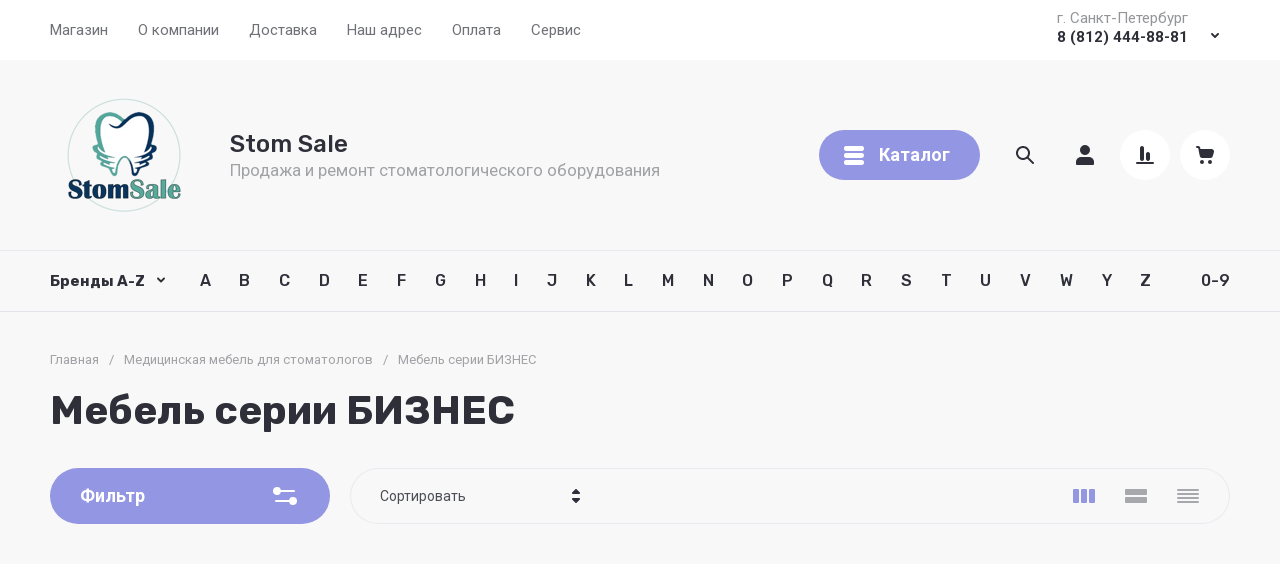

--- FILE ---
content_type: text/html; charset=utf-8
request_url: https://stom-sale.ru/magazin/folder/mebel-serii-biznes
body_size: 95408
content:
<!doctype html>
<html lang="ru">

<head>
<meta charset="utf-8">
<meta name="robots" content="all">
<link rel="preload" href="/g/libs/jquery/2.2.4/jquery-2.2.4.min.js" as="script">
<title>Мебель серии БИЗНЕС </title>
<meta name="description" content="Мебель серии БИЗНЕС ">
<meta name="keywords" content="Мебель серии БИЗНЕС ">
<meta name="SKYPE_TOOLBAR" content="SKYPE_TOOLBAR_PARSER_COMPATIBLE">
<meta name="viewport" content="width=device-width, initial-scale=1.0, maximum-scale=1.0, user-scalable=no">
<meta name="format-detection" content="telephone=no">
<meta http-equiv="x-rim-auto-match" content="none">







							<link rel="preload" as="image" href="/thumb/2/SqilmVpooDdTLQ_K5A_NxQ/600r600/d/polkaotkidnaya.jpg" />
						


		<meta name="yandex-verification" content="acf9669f6264dc17" />
<meta name="google-site-verification" content="0_yI_2dwBdW5oPksh4_1EbjcYtr-IGb1l8lQ50mZq4M" />
<meta name="yandex-verification" content="acf9669f6264dc17" />

            <!-- 46b9544ffa2e5e73c3c971fe2ede35a5 -->
            <script src='/shared/s3/js/lang/ru.js'></script>
            <script src='/shared/s3/js/common.min.js'></script>
        <link rel='stylesheet' type='text/css' href='/shared/s3/css/calendar.css' /><link rel="icon" href="/favicon.ico" type="image/x-icon">

<!--s3_require-->
<link rel="stylesheet" href="/g/basestyle/1.0.1/user/user.css" type="text/css"/>
<link rel="stylesheet" href="/g/basestyle/1.0.1/user/user.blue.css" type="text/css"/>
<script type="text/javascript" src="/g/basestyle/1.0.1/user/user.js" async></script>
<script type="text/javascript" src="/g/libs/jquery/2.2.4/jquery-2.2.4.min.js"></script>
<!--/s3_require-->

<!--s3_goal-->
<script src="/g/s3/goal/1.0.0/s3.goal.js"></script>
<script>new s3.Goal({map:[], goals: [], ecommerce:[]});</script>
<!--/s3_goal-->

<link rel="preload" href="/g/shop2v2/default/js/shop2v2-plugins.js" as="script">
<link rel="preload" href="/g/shop2v2/default/js/shop2.2.min.js" as="script">





	
	<script type="text/javascript" src="/g/shop2v2/default/js/shop2v2-plugins.js"></script>

	<script type="text/javascript" src="/g/shop2v2/default/js/shop2.2.min.js"></script>


	<script src="/g/templates/shop2/2.130.2/default-3/js/paginationscroll.js"></script>

<script type="text/javascript">shop2.init({"productRefs": [],"apiHash": {"getPromoProducts":"f14a03a5a9ab1196d9179c40b9a3ca98","getSearchMatches":"8cce269508cca656773537133c23279d","getFolderCustomFields":"0f983b6e971ce2f434b87178cd10cfc5","getProductListItem":"6e9b33c9474e6b3a0534baf3b64a03b4","cartAddItem":"f4f2571361739f37dfd3a23065fbc911","cartRemoveItem":"f9b4916791ba6bfc5d816d71c1e93545","cartUpdate":"c11d5d76465f7cdc15056a9ba4d1f1ef","cartRemoveCoupon":"b05372a61ae36c6940e1ad36104ab465","cartAddCoupon":"5864b52ddb7d9ef3a7bc1854d2ca71ca","deliveryCalc":"a142a40dc8c58f33ea166913b2a4040a","printOrder":"b656f29d8d72859adae4f6e5e3f01798","cancelOrder":"eb5f5331efeea5cdf1f93cce71efff2f","cancelOrderNotify":"ea3aa50bcfedffedbdf69991759275b9","repeatOrder":"2ad25a69195d599c527865ac6f575057","paymentMethods":"a402a2762c1e16c8c91252e523f1431d","compare":"36f3b542e915ee898d2d29fec1dce87f"},"hash": null,"verId": 649542,"mode": "folder","step": "","uri": "/magazin","IMAGES_DIR": "/d/","my": {"gr_site_new_styles":true,"gr_selected_theme":13,"gr_site_version_2":true,"gr_local_js":false,"gr_local_theme":false,"gr_main_blocks_tabs":true,"gr_site_folders_in_block_icon":true,"gr_orders_shop2_btn":true,"show_product_unit":false,"gr_promo_actions":true,"gr_show_price_in_pricelist":true,"gr_schema_org":true,"gr_thumbs_height":"600","gr_thumbs_width":"600","gr_info_form":true,"gr_cart_question":true,"gr_compare_icons":true,"gr_favorite":true,"gr_collections_lazy":true,"gr_main_blocks_lazy":true,"gr_product_share_lazy":true,"gr_main_blocks_ajax":false,"gr_popup_compare":true,"gr_responsive_tabs_2":true,"gr_select_wrapper":true,"new_alias":"\u041d\u043e\u0432\u0438\u043d\u043a\u0430","special_alias":"\u0410\u043a\u0446\u0438\u044f","buy_alias":"\u0412 \u043a\u043e\u0440\u0437\u0438\u043d\u0443","buy_mod":true,"buy_kind":true,"on_shop2_btn":true,"show_sections":true,"lazy_load_subpages":true,"gr_amount_flag":true,"gr_collections_one_click":true,"gr_collections_columns_class":true,"gr_collections_params":false,"gr_collections_compare":true,"gr_collections_amount":true,"gr_collections_vendor":true,"gr_product_list_titles":true,"gr_product_list_title":true,"gr_product_list_price":true,"gr_product_list_amount":true,"gr_images_size":true,"gr_images_view":true,"gr_images_lazy_load":true,"gr_sliders_autoplay":true,"gr_one_click_btn":"\u041a\u0443\u043f\u0438\u0442\u044c \u0432 1 \u043a\u043b\u0438\u043a","gr_amount_min_top":true,"gr_options_more_btn":"\u041f\u0430\u0440\u0430\u043c\u0435\u0442\u0440\u044b","gr_product_print":true,"gr_product_options_more_btn":"\u0412\u0441\u0435 \u043f\u0430\u0440\u0430\u043c\u0435\u0442\u0440\u044b","gr_product_nav_prev":"\u041f\u0440\u0435\u0434\u044b\u0434\u0443\u0449\u0438\u0439","gr_product_nav_next":"\u0421\u043b\u0435\u0434\u0443\u044e\u0449\u0438\u0439","gr_product_quick_view":true,"gr_product_columns_class":true,"gr_product_item_wrap":true,"gr_product_list_main":true,"gr_thumbs_vendor":true,"gr_thumbs_one_click":true,"gr_cart_info_in_total":true,"gr_cart_preview_icons":true,"gr_cart_titles":true,"gr_cart_show_discount_sum":true,"gr_cart_show_discounts_applied":true,"gr_cart_auth_remodal":true,"gr_cart_coupon_remodal":false,"gr_cart_coupon_placeholder":"\u041f\u0440\u043e\u043c\u043e\u043a\u043e\u0434","gr_coupon_popup_btn":"\u041f\u0440\u0438\u043c\u0435\u043d\u0438\u0442\u044c \u043a\u0443\u043f\u043e\u043d","gr_cart_options_more_btn":"\u041f\u0430\u0440\u0430\u043c\u0435\u0442\u0440\u044b","gr_cart_registration_title":"\u041a\u0443\u043f\u0438\u0442\u044c \u0431\u0435\u0437 \u0440\u0435\u0433\u0438\u0441\u0442\u0440\u0430\u0446\u0438\u0438","gr_filter_remodal_btn":"\u0424\u0438\u043b\u044c\u0442\u0440","gr_filter_max_count":5,"gr_filter_remodal":true,"gr_filter_unwrap_sorting":false,"gr_filter_go_result":true,"gr_filter_color_btn":true,"gr_filter_placeholders":true,"gr_filter_range_slider":false,"gr_login_form_placeholder":true,"gr_search_placeholder":"\u041d\u0430\u0439\u0442\u0438 \u0442\u043e\u0432\u0430\u0440","gr_search_form_title":"\u041f\u043e\u0434\u0431\u043e\u0440 \u043f\u043e \u043f\u0430\u0440\u0430\u043c\u0435\u0442\u0440\u0430\u043c","gr_search_form_range_slider":false,"gr_sorting_title":"\u0421\u043e\u0440\u0442\u0438\u0440\u043e\u0432\u0430\u0442\u044c","gr_sorting_default":"\u041f\u043e \u0443\u043c\u043e\u043b\u0447\u0430\u043d\u0438\u044e","gr_sorting_item_default":"\u041f\u043e \u0443\u043c\u043e\u043b\u0447\u0430\u043d\u0438\u044e","gr_sorting_by_price_desc":"\u0426\u0435\u043d\u0430 - \u0443\u0431\u044b\u0432\u0430\u043d\u0438\u0435","gr_sorting_by_price_asc":"\u0426\u0435\u043d\u0430 - \u0432\u043e\u0437\u0440\u0430\u0441\u0442\u0430\u043d\u0438\u0435","gr_sorting_by_name_desc":"\u041d\u0430\u0437\u0432\u0430\u043d\u0438\u0435 - \u042f-\u0410","gr_sorting_by_name_asc":"\u041d\u0430\u0437\u0432\u0430\u043d\u0438\u0435 - \u0410-\u042f"},"shop2_cart_order_payments": 1,"cf_margin_price_enabled": 0,"buy_one_click_api_url": "/-/x-api/v1/public/?method=form/postform&param[form_id]=30849306&param[tpl]=global:shop2.form.minimal.tpl&param[hide_title]=0&param[placeholdered_fields]=0","maps_yandex_key":"","maps_google_key":""});shop2.filter._pre_params = "&s[folder_id]=79323886";</script>


	<style>
		.gr_lazy_load_block > * {display: none !important;}
		.gr_hide_onload * {transition: none !important;}
		.hideOverflow{white-space:nowrap;overflow:hidden}
		
		.gr_hide_onload .fixed-panel {display: none !important;}
		.gr_hide_onload .fixed-top-brands-select__popup {display: none !important;}
		.gr_hide_onload .site-top-slider .slider-controls {display: none !important;}
		.site-top-slider__items:not(.tns-slider) {display: flex;overflow: hidden;white-space: nowrap;}
		.site-top-slider__items:not(.tns-slider) .site-top-slider__item{min-width: 100%;max-width: 100%;}
		
		.site-folders-in-block__items.folders_slider:not(.tns-slider) {display: flex;overflow: hidden;white-space: nowrap;}
		.site-folders-in-block__items.folders_slider:not(.tns-slider) .site-folders-in-block__item {min-width: 25%;max-width: 25%; margin-left: 15px; margin-right: 15px; }
			
		
		.tns-outer{padding:0!important}.tns-outer [aria-controls]{cursor:pointer}.tns-slider{-webkit-transition:all 0;-moz-transition:all 0;transition:all 0}.tns-slider > .tns-item{-webkit-box-sizing:border-box;-moz-box-sizing:border-box;box-sizing:border-box}
		.tns-horizontal.tns-subpixel{white-space:nowrap}.tns-horizontal.tns-subpixel > .tns-item{display:inline-block;vertical-align:top;white-space:normal}
		.tns-lazy-img{-webkit-transition:opacity .6s;-moz-transition:opacity .6s;transition:opacity .6s;opacity:.6}.tns-ovh{overflow:hidden}.tns-visually-hidden{position:absolute;left:-10000em}
		
		html{font-family:sans-serif;-ms-text-size-adjust:100%;-webkit-text-size-adjust:100%;overflow-y:scroll}body{margin:0}header{display:block}img{border:0}svg:not(:root){overflow:hidden}button,input{font:inherit;margin:0}button{overflow:visible;text-transform:none;-webkit-appearance:button;cursor:pointer}input{line-height:normal}@media print{*{text-shadow:none!important}a[href]:after{content:" (" attr(href) ")"}img{page-break-inside:avoid;max-width:100%!important}}.menu-default,.menu-default ul,.menu-default li{padding:0;margin:0;list-style:none}img{max-width:100%;height:auto}*{box-sizing:border-box;-webkit-locale:auto}
		
		.site-top-slider__btn a,.editable-blocks .percent-block__btn,.site-header .header-catalog-btn-mobile button,.site-header .header-burger-btn-mobile button,.tns-nav button{position:relative;z-index:1;display:inline-flex;align-items:center;justify-content:center;height:auto;min-height:auto;padding:0;border:none;cursor:pointer;text-align:center;-moz-appearance:none;-webkit-appearance:none;background-clip:border-box;transition:all .18s linear}.site-top-slider__btn a:before,.editable-blocks .percent-block__btn:before,.site-header .header-catalog-btn-mobile button:before,.site-header .header-burger-btn-mobile button:before,.tns-nav button:before{position:absolute;content:'';top:0;left:0;right:0;bottom:0;z-index:-1;transition:all .18s linear;opacity:0;visibility:hidden}.site-top-slider__btn a:active:before,.editable-blocks .percent-block__btn:active:before,.site-header .header-catalog-btn-mobile button:active:before,.site-header .header-burger-btn-mobile button:active:before,.tns-nav button:active:before{opacity:1;visibility:visible;transition:all .05s linear}.site-top-slider__btn a,.editable-blocks .percent-block__btn{font-size:18px;line-height:1.125;padding:15px 30px}@media (max-width: 1260px){.site-top-slider__btn a,.editable-blocks .percent-block__btn{font-size:14px;line-height:1.2;padding:12px 20px}}@media (max-width: 767px){.site-top-slider__btn a,.editable-blocks .percent-block__btn{font-size:14px;line-height:1.2;padding:12px 16px}}.site-header .header-catalog-btn-mobile button,.site-header .header-burger-btn-mobile button{width:50px;height:50px;min-height:50px}@media (max-width: 1260px){.site-header .header-catalog-btn-mobile button,.site-header .header-burger-btn-mobile button{width:48px;height:48px;min-height:48px}}@media (max-width: 767px){.site-header .header-catalog-btn-mobile button,.site-header .header-burger-btn-mobile button{width:46px;height:46px;min-height:46px}}.site-top-slider__btn a span,.editable-blocks .percent-block__btn span{position:relative;vertical-align:top;display:inline-block;padding-right:40px}.site-top-slider__btn a span svg,.editable-blocks .percent-block__btn span svg{position:absolute;top:50%;right:0;width:30px;height:30px;transform:translateY(-50%) rotate(0.001deg);transition:all .18s linear}
		
		.site-folders-in-block__more-btn span{position:relative;vertical-align:top;display:inline-block;padding-right:36px}.site-folders-in-block__more-btn span i{position:absolute;top:50%;right:0;width:30px;height:30px;transform:translateY(-50%) rotate(0.001deg);transition:all .18s linear}.site-top-slider__btn a,.editable-blocks .percent-block__btn{font-weight:var(--font1_700);font-family:var(--font1);border:none}.site-header .header-catalog-btn-mobile button,.site-header .header-burger-btn-mobile button{font-size:0;padding:0;opacity:1;visibility:visible;transition:all .18s linear;border:none}.site-header .header-catalog-btn-mobile button svg,.site-header .header-burger-btn-mobile button svg{width:30px;height:30px;transition:all .18s linear}.tns-nav{margin:20px 0 0;font-size:0;text-align:center}.tns-nav button{margin:0 5px;min-height:8px;height:8px;width:8px;font-size:0;padding:0;opacity:1;visibility:visible;border:none}.tns-nav button:active{border:none}.site-folders-in-block__more-btn{cursor:pointer;font-family:var(--font2);font-weight:var(--font2_500);font-size:15px;line-height:1.1;transition:all .18s linear;text-align:left;display:inline-flex;justify-content:flex-start}.site-folders-in-block__more-btn ins{transition:all .18s linear;border-bottom:1px dashed var(--on_gr_bg_border_4)}.site-folders-in-block__more-btn span{padding-right:42px}.site-folders-in-block__more-btn span i{width:30px;height:28px;display:inline-flex}.site-folders-in-block__more-btn span i svg{margin:auto}.site-folders-in-block__more-btn span svg{width:20px;height:20px}@media (max-width: 1580px){.top-search{display:none}}.top-search__body{position:relative;transition:all .19s ease-in-out}.top-search .top-shop-search-btn{position:absolute;top:50%;right:20px;transform:translateY(-50%);width:30px;height:30px;cursor:pointer;vertical-align:top;display:inline-block;transition:all .18s linear;z-index:10}.top-search .top-shop-search-btn i{position:absolute;top:0;right:0;left:0;bottom:0;display:inline-flex;align-items:center;justify-content:center;font-size:0;line-height:1}.top-search .top-shop-search-btn svg{transition:all .18s linear}.search-block{position:relative}.search-block__input{width:100%;border:none;-webkit-appearance:none;-moz-appearance:none;font-size:16px;line-height:1.16;transition:all .6s;padding:16px 60px 16px 70px}.search-block__input:focus{border:none}.search-block__btn{padding:0;border:none;-webkit-appearance:none;-moz-appearance:none;font-size:0;position:absolute;top:50%;left:20px;width:30px;height:30px;transform:translateY(-50%)}.search-block__btn i{font-size:0}.search-block__btn svg{transition:all .18s linear;position:static}.top-search-btn{display:none}html,body{height:100%;min-width:320px;-ms-text-size-adjust:100%;-webkit-text-size-adjust:100%}html{font-size:16px}body{position:relative;min-width:320px;text-align:left;font-family:var(--font1);font-weight:var(--font1_400);line-height:1.5}.tns-lazy-img{opacity:1}.tns-slider{margin-left:auto;margin-right:auto}.gr-svg-icon{width:30px;height:30px}.gr-svg-icon.gr_small_icon{display:none;width:20px;height:20px}.block_padding{padding:0 50px}@media (max-width: 1260px){.block_padding{padding:0 30px}}@media (max-width: 767px){.block_padding{padding:0 16px}}.block_width{margin:0 auto;max-width:1460px}
		
		.site__wrapper{min-height:100%;margin:auto;display:flex;flex-direction:column}.site__wrapper.site_max_width{margin:0 auto;max-width:1460px}.site-container{flex:1 0 auto}.site__background{position:fixed;top:0;left:0;right:0;bottom:0;z-index:-1;background-size:cover;background-repeat:no-repeat;background-position:50% 0}@media (max-width: 1500px){.site__background{display:none}}.site_max_width .site-header .top-brands{padding:0 40px}.site-header .site-fixed-top-wrapper{position:relative;z-index:99;min-height:60px}.site-header .site-fixed-top-wrapper .site-header-top-wrapper{width:100%}@media (max-width: 1260px){.site-header__inner{margin-bottom:30px}}@media (max-width: 1023px){.site-header__inner{margin-bottom:0}}.site-header .site-header-top{position:relative;z-index:20}.site-header .site-header-top__body{display:flex;align-items:center;min-height:60px}.site-header .site-header-top__left{display:flex;align-items:center;font-size:0;width:calc(100% - 450px)}@media (max-width: 1260px){.site-header .site-header-top__left{width:50%}}.site-header .site-header-top__right{margin-left:auto;width:450px}@media (max-width: 1260px){.site-header .site-header-top__right{width:auto;display:inline-flex;align-items:center}}.site-header .site-header-bottom{position:relative}.site-header .site-header-bottom__body{padding:15px 0;display:flex;align-items:center}@media (max-width: 639px){.site-header .site-header-bottom__body{padding:20px 0}}.site-header .site-header-bottom__left{width:35%;display:flex;align-items:center}@media (max-width: 1260px){.site-header .site-header-bottom__left{width:100%;justify-content:center}}.site-header .site-header-bottom__center{width:35%;display:inline-flex;justify-content:flex-end;margin-left:auto}@media (max-width: 1260px){.site-header .site-header-bottom__center{display:none}}.site-header .site-header-bottom__center.hide_search .top-search{display:none}.site-header .site-header-bottom__center.hide_search .top-search-btn{display:block}.site-header .site-header-bottom__right{width:auto;display:flex;align-items:center;justify-content:flex-end}@media (max-width: 1260px){.site-header .site-header-bottom__right{display:none}}.site-header .menu-top-wrapper{flex-basis:100%;flex-shrink:1}.site-header .menu-top-wrapper li *{white-space:normal}.site-header .menu-top{position:relative;z-index:2}@media (max-width: 1260px){.site-header .menu-top{display:none}}.site-header .menu-top .menu-back,.site-header .menu-top .menu-parent{display:none}.site-header .menu-top > li{position:relative;vertical-align:top;display:inline-block}.site-header .menu-top > li:first-child{margin-left:-15px}.site-header .menu-top > li > a{position:relative;display:flex;align-items:center;padding:0 15px;font-size:15px;line-height:60px;transition:all .18s linear;font-family:var(--font1);font-weight:var(--font1_400)}.site-header .menu-top > li > a i{display:none}.site-header .menu-top > li ul{position:absolute;z-index:1;left:-15px;top:100%;width:320px;display:none;padding:20px 0}.site-header .menu-top > li ul li{position:relative}.site-header .menu-top > li ul li a{position:relative;display:flex;align-items:center;padding:7px 30px;font-size:15px;line-height:1.04;transition:all .18s linear}.site-header .header-contacts{position:relative;margin-top:5px;margin-bottom:5px;display:flex;align-items:center;justify-content:flex-end}@media (max-width: 1260px){.site-header .header-contacts{display:none}}.site-header .header-contacts.has_popup_btn{padding-right:42px}.site-header .header-contacts__icon{position:absolute;right:0;bottom:0;width:30px;height:30px;cursor:pointer;align-items:center;display:inline-flex;transition:all .18s linear}.site-header .header-contacts__icon svg{width:20px;height:20px;margin:auto;transition:all .18s linear}.site-header .header-contacts__item{max-width:300px;display:flex;align-items:flex-end}.site-header .header-contacts__item-left{flex:0 0 auto;display:flex;align-items:center;margin-right:20px}.site-header .header-contacts__item-right{flex:0 1 auto}.site-header .header-contacts__link{font-size:0;margin:0 2px}.site-header .header-contacts__link:first-child{margin-left:0}.site-header .header-contacts__link img{max-width:28px;max-height:28px}.site-header .header-contacts__note{font-size:15px;line-height:1.1;max-width:180px}.site-header .header-contacts__note + .header-contacts__number{margin-top:4px}.site-header .header-contacts__number{font-size:15px;line-height:1;font-weight:var(--font1_700);margin-bottom:5px}.site-header .site-info{display:inline-flex;align-items:center}@media (max-width: 639px){.site-header .site-info{flex-direction:column;align-items:center}}.site-header .site-info__logo{font-size:0;margin-right:30px;flex:0 0 auto}@media (max-width: 767px){.site-header .site-info__logo{margin-right:10px}}@media (max-width: 639px){.site-header .site-info__logo{margin:0}.site-header .site-info__logo + .site-info__body{margin-top:10px}}.site-header .site-info__logo img{width:auto;height:auto;object-fit:cover}.site-header .site-info__body{flex:1 1 auto}@media (max-width: 639px){.site-header .site-info__body{text-align:center}}.site-header .site-info__name{font-size:24px;line-height:1.1;font-family:var(--font2);font-weight:var(--font2_500)}@media (max-width: 767px){.site-header .site-info__name{font-size:22px}}.site-header .site-info__name + .site-info__desc{margin-top:4px}@media (max-width: 767px){.site-header .site-info__name + .site-info__desc{margin-top:2px}}.site-header .site-info__desc{font-size:17px;line-height:1.16}@media (max-width: 767px){.site-header .site-info__desc{font-size:14px}}.site-header .top-search-btn.simple-btn button:before{display:none}.site-header .header-modules{display:flex;align-items:center;justify-content:flex-end}.site-header .header-modules__item,.site-header .top-search-btn{margin:0 0 0 30px}@media (max-width: 1420px){.site-header .header-modules__item,.site-header .top-search-btn{margin:0 0 0 10px}}@media (max-width: 767px){.site-header .header-modules__item,.site-header .top-search-btn{margin-left:0}}@media (max-width: 1260px){.site-header .header-modules__item.cabinet_item{display:none}}.site-header .header-modules__item.cabinet_item.simple-btn a:before{display:none}.site-header .header-modules__item a,.site-header .top-search-btn button{position:relative;font-size:0;border:none;display:flex;align-items:center;padding:10px}.site-header .header-modules__item a:before,.site-header .top-search-btn button:before{position:absolute;top:0;left:0;right:0;bottom:0;content:'';opacity:0;visibility:hidden;transition:all .18s linear}@media (max-width: 1260px){.site-header .header-modules__item a:before,.site-header .top-search-btn button:before{display:none}}.site-header .header-modules__item a i,.site-header .top-search-btn button i{display:flex;z-index:2}.site-header .header-modules__item a i svg,.site-header .top-search-btn button i svg{margin:auto}.site-header .header-modules__item a .gr-svg-icon,.site-header .top-search-btn button .gr-svg-icon{transition:all .18s linear}.site-header .header-modules__item .gr-compare-btn:not(.active){pointer-events:none}.site-header .header-modules__item .gr-compare-btn:not(.active) .gr-compare-btn-amount{display:none}.site-header .header-modules__item .gr-cart-total-amount,.site-header .header-modules__item .gr-compare-btn-amount{font-size:13px;font-family:var(--font1);font-weight:var(--font1_400);margin-right:5px;margin-left:3px;position:relative;z-index:2}.site-header .header-modules__item .gr-cart-preview-body{position:relative;display:flex;align-items:center;width:100%}.site-header .header-modules__item .gr-cart-preview-body .gr-cart-total-sum{margin-left:10px;font-size:16px;line-height:1.125;font-family:var(--font2);font-weight:var(--font2_700);display:none}.site-header .header-modules__item .gr-cart-preview-body .gr-cart-total-sum span{font-size:12px;line-height:1.16}.site-header .site-header-folders{position:relative;z-index:12}@media (max-width: 1260px){.site-header .site-header-folders{display:none}}.site-header .top-folders-wrapper{display:flex;align-items:center;transition:all .18s linear;padding:0 40px;font-size:0;width:100%}.site-header .top-folders-wrapper li *{white-space:normal}.site-header .top-folders{position:relative;z-index:4;width:100%}.site-header .top-folders .folder-back,.site-header .top-folders .folder-parent{display:none}.site-header .top-folders > li{position:relative;vertical-align:top;display:inline-block}.site-header .top-folders > li > a{position:relative;display:flex;align-items:center;padding:0 20px;font-size:16px;line-height:60px;transition:all .18s linear;font-family:var(--font2);font-weight:var(--font2_500)}.site-header .top-folders > li > a:before{position:absolute;top:10px;left:0;right:0;bottom:10px;content:'';opacity:0;visibility:hidden;transition:all .18s linear}@media (max-width: 1260px){.site-header .top-folders > li > a:before{display:none}}.site-header .top-folders > li > a ins,.site-header .top-folders > li > a span{z-index:2}.site-header .top-folders > li > a ins{line-height:1;margin-right:10px;width:30px;height:30px;display:flex;align-items:center;justify-content:center}.site-header .top-folders > li > a ins svg{width:30px;height:30px;max-width:30px;max-height:30px}.site-header .top-folders > li > a i{display:none}.site-header .top-folders > li ul{position:absolute;z-index:1;left:0;top:100%;width:320px;display:none;padding:20px}.site-header .top-folders > li ul li{position:relative}.site-header .top-folders > li ul li a{position:relative;display:flex;align-items:center;padding:10px 30px;font-size:15px;line-height:1.04;transition:all .18s linear;font-family:var(--font2);font-weight:var(--font2_500)}.site-header .top-folders > li ul li a:before{position:absolute;top:0;left:0;right:0;bottom:0;content:'';opacity:0;visibility:hidden;transition:all .18s linear}@media (max-width: 1260px){.site-header .top-folders > li ul li a:before{display:none}}.site-header .top-folders > li ul li a ins{line-height:1;margin-right:10px;width:30px;height:30px;display:flex;align-items:center;justify-content:center}.site-header .top-folders > li ul li a ins svg{max-width:30px;max-height:30px}.site-header .top-folders > li ul li a i{display:none}.site-header .top-folders > li ul ul{left:100%;top:-15px;margin-left:1px}.site-header .top-folders > li.row-menu-btn{position:relative}.site-header .top-folders > li.row-menu-btn > ul{margin-top:1px}.site-header .top-folders > li.row-menu-btn .row-menu-container{position:absolute;top:100%;left:0}.site-header .top-folders > li.row-menu-btn .row-menu-container > li > a{font-family:var(--font2);font-weight:var(--font2_500);position:relative}.site-header .top-folders > li.row-menu-btn .row-menu-container > li > a:before{position:absolute;top:0;left:0;right:0;bottom:0;content:'';opacity:0;visibility:hidden;transition:all .18s linear}@media (max-width: 1260px){.site-header .top-folders > li.row-menu-btn .row-menu-container > li > a:before{display:none}}.site-header .site-header-brands{position:relative;z-index:11;transition:all .18s linear}@media (max-width: 1260px){.site-header .site-header-brands{display:none}}.site-header .top-brands-container{position:absolute;top:100%;left:0;right:0;min-height:120px;font-size:0;display:none;z-index:20}.site-header .top-brands-container__body{position:relative}.site-header .top-brands{position:relative;display:flex;justify-content:space-between}.site-header .top-brands .top-brands-name{display:none}.site-header .top-brands .top-brands-select{position:relative;margin-right:10px;min-width:114px}.site-header .top-brands .top-brands-select__selected{position:relative;cursor:pointer;font-size:15px;line-height:60px;padding-right:26px;transition:all .18s linear;font-family:var(--font2);font-weight:var(--font2_700)}.site-header .top-brands > li ul{display:none}.site-header .top-brands > li.top-brands-lat{display:flex}.site-header .top-brands > li a{display:block;padding:0 10px;font-size:16px;line-height:60px;font-family:var(--font2);font-weight:var(--font2_500);transition:all .18s linear}.site-header .header-catalog-btn-mobile button:before,.site-header .header-burger-btn-mobile button:before{display:none}.site-header .header-catalog-btn-mobile{display:none}@media (max-width: 1260px){.site-header .header-catalog-btn-mobile{display:none}}@media (max-width: 767px){.site-header .header-catalog-btn-mobile{display:inline-flex}}.site-header .header-burger-btn-mobile{display:none}@media (max-width: 1260px){.site-header .header-burger-btn-mobile{display:inline-flex}}@media (max-width: 767px){.site-header .header-burger-btn-mobile{display:none}}.site-header .header-btn-mobile{display:none;margin:0 0 0 10px}@media (max-width: 1260px){.site-header .header-btn-mobile{display:inline-flex}}@media (max-width: 639px){.site-header .header-btn-mobile{margin:0 0 0 8px}}.site-header .header-btn-mobile button{position:relative;font-size:0;border:none;display:flex;align-items:center;padding:8px}@media (max-width: 639px){.site-header .header-btn-mobile button{padding:5px}}.site-header .header-btn-mobile button i{display:flex;z-index:2}.site-header .header-btn-mobile button i svg{margin:auto}.site-header .header-btn-mobile button .gr-svg-icon{transition:all .18s linear}@media (max-width: 767px){.site-header .header-btn-mobile.header-search-btn-mobile{display:none}}
		
		.top-blocks-panel{margin-bottom:70px}@media (max-width: 1260px){.top-blocks-panel{margin-bottom:50px}}@media (max-width: 1023px){.top-blocks-panel{margin-bottom:40px}}@media (max-width: 767px){.top-blocks-panel{margin-bottom:20px}}@media (max-width: 639px){.top-blocks-panel{margin-bottom:30px}}.top-blocks-panel__body{display:flex}@media (max-width: 1420px){.top-blocks-panel__body{flex-direction:column}}.site-top-slider{width:100%;flex:1 0 calc(100% - 342px - 30px);overflow:hidden}@media (max-width: 1420px){.site-top-slider{flex:1 1 100%;width:100%}}.site-top-slider + .editable-blocks{margin-left:30px}@media (max-width: 1420px){.site-top-slider + .editable-blocks{margin:30px 0 0}}@media (max-width: 1023px){.site-top-slider + .editable-blocks{margin:20px 0 0}}.site-top-slider .tns-nav{position:absolute;bottom:40px;left:0;right:0;margin:0}@media (max-width: 639px){.site-top-slider .tns-nav{bottom:10px}}@media (min-width: 640px){.site-top-slider .tns-nav button{opacity:.5}}.site-top-slider .slider-controls{position:absolute;bottom:40px;left:40px;right:40px;z-index:2;pointer-events:none;display:flex;align-items:center;justify-content:space-between}@media (max-width: 1023px){.site-top-slider .slider-controls{bottom:30px}}.site-top-slider .slider-controls__btn{pointer-events:auto;width:140px;height:100px;position:relative;overflow:hidden;border:2px solid var(--on_gr_dark_boder);cursor:pointer;transition:all .18s linear}@media (max-width: 1023px){.site-top-slider .slider-controls__btn{width:95px;height:65px}}@media (max-width: 767px){.site-top-slider .slider-controls__btn{width:80px;height:50px}}.site-top-slider .slider-controls__btn i{position:absolute;top:0;right:0;left:0;bottom:0;font-size:0;display:inline-flex;align-items:center;justify-content:center}.site-top-slider .slider-controls__btn svg{width:32px;height:32px}.site-top-slider .slider-controls__pic{position:absolute;top:0;right:0;left:0;bottom:0;transition:all .18s linear;opacity:0}@media (max-width: 1280px){.site-top-slider .slider-controls__pic{display:none}}.site-top-slider .slider-controls__pic img{position:absolute;top:0;right:0;left:0;bottom:0;width:100%;height:100%;object-fit:cover}.site-top-slider__body{position:relative}.site-top-slider__item.has_custom_bg .site-top-slider__text{padding:40px 30px}@media (max-width: 639px){.site-top-slider__item.has_custom_bg .site-top-slider__text{padding:0}}.site-top-slider__item.has_custom_bg .site-top-slider__add{padding:100px 40px 150px}@media (max-width: 1023px){.site-top-slider__item.has_custom_bg .site-top-slider__add{padding:30px 30px 110px}}@media (max-width: 767px){.site-top-slider__item.has_custom_bg .site-top-slider__add{padding:30px 30px 90px}}@media (max-width: 639px){.site-top-slider__item.has_custom_bg .site-top-slider__add{padding:20px 15px 30px}}.site-top-slider__item.slide_text_right:not(.has_custom_bg) .site-top-slider__add-body{display:flex;justify-content:flex-end}@media (max-width: 639px){.site-top-slider__item.slide_text_right:not(.has_custom_bg) .site-top-slider__add-body{justify-content:center}}.site-top-slider__item-body{min-height:613px;max-height:613px;position:relative}@media (max-width: 1260px){.site-top-slider__item-body{min-height:517px;max-height:517px}}@media (max-width: 1023px){.site-top-slider__item-body{min-height:390px;max-height:390px}}@media (max-width: 767px){.site-top-slider__item-body{min-height:340px;max-height:340px}}@media (max-width: 639px){.site-top-slider__item-body{min-height:auto;max-height:none}}.site-top-slider__pic{position:absolute;top:0;right:0;left:0;bottom:0;font-size:0}@media (max-width: 639px){.site-top-slider__pic{position:relative;padding-top:66%}}.site-top-slider__pic img{position:absolute;top:0;right:0;left:0;bottom:0;width:100%;height:100%;object-fit:cover}.site-top-slider__add{position:absolute;top:0;left:0;right:0;bottom:0;padding:70px 80px 150px}@media (max-width: 1023px){.site-top-slider__add{padding:60px 60px 110px}}@media (max-width: 767px){.site-top-slider__add{padding:40px 40px 90px}}@media (max-width: 639px){.site-top-slider__add{position:relative;padding:20px 15px 30px}}.site-top-slider__add-body{display:flex;align-items:center;height:100%}.site-top-slider__text{max-width:550px}@media (max-width: 639px){.site-top-slider__text{text-align:center;width:100%}}.site-top-slider__title{font:var(--font2_700) 35px/ 1.1 var(--font2)}.site-top-slider__title + .site-top-slider__desc{margin-top:10px}@media (max-width: 1260px){.site-top-slider__title{font-size:30px}}@media (max-width: 1023px){.site-top-slider__title{font-size:25px}}@media (max-width: 767px){.site-top-slider__title{font-size:20px}.site-top-slider__title + .site-top-slider__desc{margin-top:5px}}@media (max-width: 639px){.site-top-slider__title{font-size:18px}}.site-top-slider__desc{font:var(--font2_300) 19px/ 1.1 var(--font2)}.site-top-slider__desc + .site-top-slider__btn{margin-top:20px}@media (max-width: 1023px){.site-top-slider__desc{font-size:18px}}@media (max-width: 767px){.site-top-slider__desc{font-size:16px}.site-top-slider__desc + .site-top-slider__btn{margin-top:10px}}@media (max-width: 639px){.site-top-slider__desc{font-size:15px}}@media (max-width: 639px){.site-top-slider__btn{text-align:center}}.site-top-slider__btn a svg{display:none}.site-top-slider__btn a svg.gr_small_icon{display:block;width:20px;height:20px}
		
		.editable-blocks{width:100%;max-width:342px;min-height:100%}@media (max-width: 1420px){.editable-blocks{max-width:100%}}.editable-blocks__inner{display:flex;flex-direction:column;justify-content:space-between;min-height:100%;height:100%;margin:-15px 0}@media (max-width: 1420px){.editable-blocks__inner{flex-direction:unset;margin:0 -15px}}@media (max-width: 1023px){.editable-blocks__inner{flex-direction:unset;margin:0 -10px}}@media (max-width: 639px){.editable-blocks__inner{margin:0;flex-direction:column}}@media (max-width: 1420px){.editable-blocks__item{flex:1 1 calc(50% - 30px);margin:0 15px}}@media (max-width: 1023px){.editable-blocks__item{flex:1 1 calc(50% - 20px);margin:0 10px}}@media (max-width: 639px){.editable-blocks__item{flex:1 1 100%;margin:0}.editable-blocks__item + .editable-blocks__item{margin-top:20px}}.editable-blocks__item-inner{position:relative;margin:15px 0;height:291.5px;overflow:hidden}@media (max-width: 1420px){.editable-blocks__item-inner{height:100%;margin:0}}@media (max-width: 639px){.editable-blocks__item-inner{min-height:280px;display:flex;align-items:center}}.editable-blocks__item-image{position:absolute;top:0;right:0;left:0;bottom:0}.editable-blocks__item-image img{position:absolute;top:0;right:0;left:0;bottom:0;width:100%;height:100%;object-fit:cover}.editable-blocks__item-image.dark-bg:before{content:'';position:absolute;top:0;right:0;left:0;bottom:0;pointer-events:none;z-index:1}.editable-blocks__item-text{padding:40px 30px;position:relative;z-index:2;height:100%;width:100%}.editable-blocks__item-title{font:var(--font2_700) 32px/ 1.1 var(--font2)}@media (max-width: 1260px){.editable-blocks__item-title{font-size:28px}}@media (max-width: 1023px){.editable-blocks__item-title{font-size:22px}}.editable-blocks .price-block__title{padding-top:30px}@media (max-width: 639px){.editable-blocks .price-block__title{padding:0}}.editable-blocks .price-block__price{font:var(--font2_700) 25px/ 1.2 var(--font2);margin-top:40px;padding:10px 20px;display:inline-flex;align-items:flex-end}@media (max-width: 1023px){.editable-blocks .price-block__price{font-size:18px;padding:8px 20px}}.editable-blocks .price-block__price .current{font-weight:var(--font2_300);font-size:19px;padding-left:4px}.editable-blocks .percent-block__num{font:var(--font2_700) 50px/ 1 var(--font2);margin-top:10px}@media (max-width: 1260px){.editable-blocks .percent-block__num{font-size:45px}}@media (max-width: 1023px){.editable-blocks .percent-block__num{font-size:35px}}.editable-blocks .percent-block__desc{font-weight:var(--font1_500);font-size:18px;margin-top:10px}@media (max-width: 1023px){.editable-blocks .percent-block__desc{font-size:16px}}.editable-blocks .percent-block__more_btn{margin-top:30px}@media (max-width: 767px){.editable-blocks .percent-block__more_btn{margin-top:20px}}.editable-blocks .percent-block__btn svg{display:none}.editable-blocks .percent-block__btn svg.gr_small_icon{display:block;width:20px;height:20px}.editable-blocks .percent-block__btn:before{opacity:1;visibility:visible}
		
		{*.site-folders-in-block{margin-bottom:70px}@media (max-width: 1260px){.site-folders-in-block{margin-bottom:50px}}@media (max-width: 1023px){.site-folders-in-block{margin-bottom:40px}}@media (max-width: 639px){.site-folders-in-block{margin-bottom:30px}}.site-folders-in-block__body{position:relative}.site-folders-in-block__items:not(.folders_slider){display:flex;flex-wrap:wrap;margin:0 -15px}@media (max-width: 1260px){.site-folders-in-block__items:not(.folders_slider){margin:0 -10px}}.site-folders-in-block__items:not(.folders_slider) .site-folders-in-block__item{width:100%;max-width:calc(25% - 30px);margin:0 15px;position:relative}.site-folders-in-block__items:not(.folders_slider) .site-folders-in-block__item:nth-child(n + 5){display:none;margin-top:30px}@media (max-width: 1260px){.site-folders-in-block__items:not(.folders_slider) .site-folders-in-block__item{max-width:calc(33.3333% - 30px)}.site-folders-in-block__items:not(.folders_slider) .site-folders-in-block__item:nth-child(n + 4){display:none;margin-top:30px}}@media (max-width: 767px){.site-folders-in-block__items:not(.folders_slider) .site-folders-in-block__item{max-width:calc(50% - 20px);margin:0 8px}.site-folders-in-block__items:not(.folders_slider) .site-folders-in-block__item:nth-child(n + 3){display:none;margin-top:20px}}@media (max-width: 479px){.site-folders-in-block__items:not(.folders_slider) .site-folders-in-block__item{max-width:calc(100% - 20px);margin:0 8px}.site-folders-in-block__items:not(.folders_slider) .site-folders-in-block__item:nth-child(n + 2){display:none;margin-top:20px}}.site-folders-in-block__item a{display:block;position:relative;padding-top:98%;overflow:hidden}.site-folders-in-block__pic{position:absolute;top:0;right:0;bottom:0;left:0}.site-folders-in-block__pic:before{position:absolute;content:'';top:0;left:0;right:0;bottom:0;z-index:1;pointer-events:none}.site-folders-in-block__pic img{width:100%;height:100%;object-fit:cover;transition:all .18s linear}.site-folders-in-block__count{position:absolute;top:30px;left:30px;border:2px solid var(--on_gr_dark_boder_3);padding:11px 23px 7px;font:var(--font2_400) 18px/ 1.1 var(--font2);display:inline-flex;z-index:2}@media (max-width: 1260px){.site-folders-in-block__count{left:20px;top:20px;padding:5px 15px;font-size:16px}}.site-folders-in-block__text{position:absolute;left:30px;right:30px;bottom:30px;font:var(--font2_700) 20px/ 1.2 var(--font2);z-index:2;transition:all .18s linear}@media (max-width: 1260px){.site-folders-in-block__text{left:20px;right:20px;bottom:20px;font-size:18px;font-weight:var(--font2_500);white-space:normal}}.site-folders-in-block__more{padding:44px 0 0;text-align:center;display:none}@media (max-width: 1023px){.site-folders-in-block__more{padding:34px 0 0}}@media (max-width: 767px){.site-folders-in-block__more{padding:20px 0 10px}}*}
		
		
		.timer-block__btn a,.timer-block__close{position:relative;z-index:1;display:inline-flex;align-items:center;justify-content:center;height:auto;min-height:auto;padding:0;border:none;cursor:pointer;text-align:center;-moz-appearance:none;-webkit-appearance:none;background-clip:border-box;transition:all .18s linear}.timer-block__btn a:before,.timer-block__close:before{position:absolute;content:'';top:0;left:0;right:0;bottom:0;z-index:-1;transition:all .18s linear;opacity:0;visibility:hidden}.timer-block__btn a:active:before,.timer-block__close:active:before{opacity:1;visibility:visible;transition:all .05s linear}.timer-block__btn a{font-size:18px;line-height:1.125;padding:15px 30px}@media (max-width: 767px){.timer-block__btn a{font-size:14px;line-height:1.2;padding:12px 16px}}.timer-block__close{width:50px;height:50px;min-height:50px}@media (max-width: 1260px){.timer-block__close{width:48px;height:48px;min-height:48px}}@media (max-width: 767px){.timer-block__close{width:46px;height:46px;min-height:46px}}.timer-block__close{width:40px;height:40px;min-height:40px}@media (max-width: 1260px){.timer-block__close{width:36px;height:36px;min-height:36px}}@media (max-width: 767px){.timer-block__close{width:30px;height:30px;min-height:30px}}.timer-block__btn a{font-weight:var(--font1_700);font-family:var(--font1);border:none}.timer-block__btn a:active{border:none}.timer-block__close{font-size:0;padding:0;opacity:1;visibility:visible;transition:all .18s linear;border:none}.timer-block__close:before{display:none}.timer-block__close:active{border:none}.timer-block__close svg{width:30px;height:30px;transition:all .18s linear}.gr-svg-icon{width:30px;height:30px}.gr-svg-icon.gr_small_icon,.gr-svg-icon.gr_big_icon{display:none}.gr-svg-icon.gr_small_icon{width:20px;height:20px}.gr-svg-icon.gr_big_icon{width:40px;height:40px}.timer-block{z-index:15}.timer-block__inner{position:relative;min-height:80px;padding:0 30px}@media (max-width: 1023px){.timer-block__inner{min-height:0}}@media (max-width: 767px){.timer-block__inner{padding:0 20px}}.timer-block__body{margin:0 auto;max-width:1024px;display:flex;justify-content:center;padding:15px 0}@media (max-width: 1260px){.timer-block__body{max-width:100%;padding:15px 40px 15px 0}}@media (max-width: 1023px){.timer-block__body{flex-direction:column;padding:15px 0}}.timer-block__close{position:absolute;right:15px;top:50%;transform:translateY(-50%)}@media (max-width: 1260px){.timer-block__close{right:12px}}@media (max-width: 1023px){.timer-block__close{top:15px;margin-top:0;transform:none}}@media (max-width: 767px){.timer-block__close{top:0;right:0;width:46px;height:46px}}.timer-block__close svg{display:none;width:20px;height:20px}@media (max-width: 767px){.timer-block__close svg{display:block}}.timer-block__close svg.gr_big_icon{width:30px;height:30px;display:block}@media (max-width: 767px){.timer-block__close svg.gr_big_icon{display:none}}.timer-block__close svg.gr_small_icon{display:none}.timer-block__left{margin-right:50px;flex:0 1 auto;display:flex;flex-direction:column}@media (max-width: 1260px){.timer-block__left{margin-right:30px}}@media (max-width: 1023px){.timer-block__left{margin:0;align-items:center}.timer-block__left + .timer-block__right{margin-top:10px}}.timer-block__right{display:flex;align-items:center;justify-content:center;flex:0 1 auto}@media (max-width: 1023px){.timer-block__right{padding-right:30px}}@media (max-width: 767px){.timer-block__right{flex-direction:column;padding-right:0;text-align:center}}.timer-block__date{margin:auto 0;display:flex;align-items:center}.timer-block__date .gr-timer-elem .gr-timer-number{display:block;text-align:center;font-size:18px;line-height:50px;width:50px;height:50px;font-family:var(--font2);font-weight:var(--font2_700)}@media (max-width: 767px){.timer-block__date .gr-timer-elem .gr-timer-number{width:36px;height:36px;line-height:36px;font-size:14px}}.timer-block__date .gr-timer-elem em{display:none}.timer-block__date .gr-timer-delim{margin:0 4px;font-size:0;width:2px;height:12px;opacity:.2}.timer-block__date .gr-timer-delim svg{width:2px;height:12px}.timer-block__date .gr-timer-delim svg.gr_small_icon{display:none}.timer-block__text{margin-right:auto}@media (max-width: 767px){.timer-block__text{width:100%;margin-right:0}}.timer-block__text + .timer-block__btn{margin-left:50px}@media (max-width: 1260px){.timer-block__text + .timer-block__btn{margin-left:30px}}@media (max-width: 767px){.timer-block__text + .timer-block__btn{margin-left:0;margin-top:10px}}.timer-block__title{font-size:18px;line-height:1.1;font-family:var(--font2);font-weight:var(--font2_500)}.timer-block__title + .timer-block__desc{padding-top:6px}.timer-block__desc{font-size:14px;line-height:1.2}.timer-block__btn{margin-left:auto;max-width:200px}@media (max-width: 767px){.timer-block__btn{max-width:100%;width:auto}}.timer-block__btn a{min-width:200px;max-width:200px}@media (max-width: 1023px){.timer-block__btn a{min-width:160px}}@media (max-width: 767px){.timer-block__btn a{max-width:100%;min-width:0}}
	</style>


	
	
					




<link rel="stylesheet" href="/t/v371/theme893006/css/site_addons.scss.css">

</head>
<body class="site gr_hide_onload gr_site_version_2 gr_site_new_styles">

	
	
	
		
	<div class="site__wrapper">
				
		<section class="fixed-panel block_padding ">
    <div class="fixed-panel__inner block_width">
        <div class="fixed-panel__body">
            <div class="fixed-panel__left">
                <button class="catalog-btn">
                    <span>
                        Каталог
                        <i>
                            <svg class="gr-svg-icon">
                                <use xlink:href="#icon_site_burger"></use>
                            </svg>
                        </i>
                    </span>
                </button>
            </div>
            <div class="fixed-panel__right  hide_search">
                <div class="fixed-modules">
                    <div class="top-search-btn simple-btn">
                        <button>
                            <i>
                                <svg class="gr-svg-icon">
                                    <use xlink:href="#icon_shop_search"></use>
                                </svg>
                            </i>
                        </button>
                    </div>

						                    <div class="fixed-panel__item cabinet_item simple-btn" data-tooltip="Кабинет">
	                        <a href="javascript:void(0);" data-remodal-target="login-form">
	                            <i>
	                                <svg class="gr-svg-icon">
	                                    <use xlink:href="#icon_shop_cabinet"></use>
	                                </svg>
	                            </i>
	                        </a>
	                    </div>
                    					                </div>
            </div>
        </div>
    </div>
</section>		
		<header class="site-header  gr-inner-pages">
    <div class="site-header__inner">
    
        <div class="site-fixed-top-wrapper">
            <div class="site-header-top-wrapper">
                <div class="site-header-top block_padding">
                    <div class="site-header-top__body block_width">
                        <div class="site-header-top__left">
                        
                            <div class="header-catalog-btn-mobile" data-remodal-init-btn="true">
                                <button>
                                    <i>
                                        <svg class="gr-svg-icon">
                                            <use xlink:href="#icon_site_catalog"></use>
                                        </svg>
                                    </i>
                                </button>
                            </div>
                            <div class="header-burger-btn-mobile" data-remodal-init-btn="true">
                                <button>
                                    <i>
                                        <svg class="gr-svg-icon">
                                            <use xlink:href="#icon_site_burger"></use>
                                        </svg>
                                    </i>
                                </button>
                            </div>
    							                            <div class="header-search-btn-mobile header-btn-mobile">
	                                <button>
	                                    <i>
	                                        <svg class="gr-svg-icon">
	                                            <use xlink:href="#icon_shop_search"></use>
	                                        </svg>
	                                    </i>
	                                </button>
	                            </div>
                            						
							
                            <div class="menu-top-wrapper hideOverflow">
                                                                                                                                            <ul class="menu-default menu-top">
                                                                                
                                                                                    <li class=" opened">
                                                <a href="/" >
                                                                                                        <span>
                                                        Магазин
                                                                                                            </span>
                                                </a>
                                                                                                                                                                                                                                                                                                                                                                                                                                                                                                                                                                                                </li>
                                                                                                                                    
                                                                                    <li class="">
                                                <a href="/about" >
                                                                                                        <span>
                                                        О компании
                                                                                                            </span>
                                                </a>
                                                                                                                                                                                                                                                                                                                                                                                                                                                                                                                                                                                                </li>
                                                                                                                                    
                                                                                    <li class="">
                                                <a href="/dostavka" >
                                                                                                        <span>
                                                        Доставка
                                                                                                            </span>
                                                </a>
                                                                                                                                                                                                                                                                                                                                                                                                                                                                                                                                                                                                </li>
                                                                                                                                    
                                                                                    <li class="">
                                                <a href="/address" >
                                                                                                        <span>
                                                        Наш адрес
                                                                                                            </span>
                                                </a>
                                                                                                                                                                                                                                                                                                                                                                                                                                                                                                                                                                                                </li>
                                                                                                                                    
                                                                                    <li class="">
                                                <a href="/oplata" >
                                                                                                        <span>
                                                        Оплата
                                                                                                            </span>
                                                </a>
                                                                                                                                                                                                                                                                                                                                                                                                                                                                                                                                                                                                </li>
                                                                                                                                    
                                                                                    <li class=" has">
                                                <a href="/servis" >
                                                                                                        <span>
                                                        Сервис
                                                         
                                                            <i>
                                                                <svg class="gr-svg-icon">
                                                                    <use xlink:href="#icon_site_right_mini"></use>
                                                                </svg>
                                                            </i>
                                                                                                            </span>
                                                </a>
                                                                                                                                                                                                                                                                                                                                                                                                                                                                                                                                                                                                <ul>
                                                    <li class="menu-back">
                                                        <div class="menu-back__close">
                                                            <i>
                                                                <svg class="gr-svg-icon">
                                                                    <use xlink:href="#icon_shop_close_small"></use>
                                                                </svg>
                                                            </i>
                                                        </div>
                                                        <div class="menu-back__btn">
                                                            Назад
                                                            <i>
                                                                <svg class="gr-svg-icon">
                                                                    <use xlink:href="#icon_site_left_mini"></use>
                                                                </svg>
                                                            </i>
                                                        </div>
                                                    </li>
                                                    <li class="menu-parent">
                                                        <a href="/servis">
                                                                                                                                                                                    <span>Сервис</span>
                                                        </a>
                                                    </li>
                                                                                    
                                                                                    <li class="">
                                                <a href="/zapchasti-dlya-oborudovaniya-durr-dental-germany-dyur-dental-germaniya" >
                                                    <span>
                                                        Запчасти для оборудования Durr Dental (Germany) – Дюр Дентал (Германия)
                                                                                                            </span>
                                                </a>
                                                                                                                                                                                                                                                                                                                                                                                                                                                                                                                                                                                                </li>
                                                                                                                                    
                                                                                    <li class="">
                                                <a href="/zapchasti-dlya-stomatologicheskih-ustanovok-fona-1000" >
                                                    <span>
                                                        Запчасти для стоматологических установок Fona 1000
                                                                                                            </span>
                                                </a>
                                                                                                                                                                                                                                                                                                                                                                                                                                                                                                        </li>
                                        </ul>
                                                                        </li>
                                    </ul>
                                                                                                </div>
                        </div>
                        <div class="site-header-top__right">
                            
								                            <div class="header-contacts-btn-mobile header-btn-mobile" data-remodal-target="contacts-popup">
	                                <button>
	                                    <i>
	                                        <svg class="gr-svg-icon">
	                                            <use xlink:href="#icon_site_phone"></use>
	                                        </svg>
	                                    </i>
	                                </button>
	                            </div>
                            							                                
								                            <div class="header-contacts has_popup_btn">
																																		                                <div class="header-contacts__item">
				                                						                                    <div class="header-contacts__item-left">
																					                                        <a href="https://wa.me/79112914498" class="header-contacts__link" target="_blank">
						                                            						                                            	<img width="28" height="28" src="/g/spacer.gif" data-src="/thumb/2/jzcaQHxrYl-OIaNoo5lLDw/28c28/d/hatsap-low.webp" class="gr_images_lazy_load" alt="WhatsApp" title="WhatsApp" />
						                                            						                                        </a>
																				                                    </div>
				                                    				                                    <div class="header-contacts__item-right">
																													<div class="header-contacts__note">г. Санкт-Петербург</div>
																																											<div class="header-contacts__number">
																<a href="tel:88124448881">8 (812) 444-88-81</a>
															</div>
																		                                    </div>
				                                </div>
												<div class="header-contacts__icon" data-remodal-target="contacts-popup">
													<svg class="gr-svg-icon">
													    <use xlink:href="#icon_site_bottom_mini"></use>
													</svg>
				                                </div>
			                                																																                                	                            </div> <!-- .header-contacts -->
                                                    </div>
                    </div>
                </div> <!-- .site-header-top -->
            </div> 
        </div> 
        
		

        <div class="site-header-bottom block_padding">
            <div class="site-header-bottom__body block_width">
                <div class="site-header-bottom__left">
												                    <div class="site-info">
															<div class="site-info__logo">
									<a href="https://stom-sale.ru">										<img width="90" height="90" style=" width: 150px;" src="/thumb/2/N4frZ4JsT8uunv2pjvELIg/150c/d/stomsale_logo.png" alt="Stom Sale" title="Stom Sale" />
									</a>								</div>
								
									                        <div class="site-info__body">
												                            <div class="site-info__name">
											<a href="https://stom-sale.ru">												Stom Sale
											</a>			                            </div>
		                            																			<div class="site-info__desc">Продажа и ремонт стоматологического оборудования</div>
											                        </div>
	                        	                    </div>
                                    </div>

                <div class="site-header-bottom__center hide_search">
                    
						                    <div class="site-catalog-btn">
	                        <button class="catalog-btn">
	                            <span>
	                                Каталог
	                                <i>
	                                    <svg class="gr-svg-icon">
	                                        <use xlink:href="#icon_site_burger"></use>
	                                    </svg>
	                                </i>
	                            </span>
	                        </button>
	                    </div>
                    
                    <div class="top-search">
                        <div class="top-search__inner">
                            <div class="top-search__body">
                                <div class="top-search__form">
                                                                            <script>
	var shop2SmartSearchSettings = {
		shop2_currency: 'руб.',
		shop2_img_view: '1',
		shop2_img_size: 'gr_image_4x3'
	}
</script>


<div id="search-app" class="hide_search_popup" v-on-clickaway="resetData">

	<form action="/magazin/search" enctype="multipart/form-data" id="smart-search-block" class="search-block">
		<input type="hidden" name="gr_smart_search" value="1">
		<input autocomplete="off" v-bind:placeholder="placeholderValue" v-model="search_query" v-on:keyup="searchStart" type="text" name="search_text" class="search-block__input" id="smart-shop2-name">
		<button class="search-block__btn search_block_btn">
			<span>
				{{searchBtnValue}}
				<i>
					<svg class="gr-svg-icon">
					    <use xlink:href="#icon_shop_search_action"></use>
					</svg>
					<svg class="gr-svg-icon gr_small_icon">
					    <use xlink:href="#icon_shop_search_action_small"></use>
					</svg>
				</i>
			</span>
		</button>
	</form >
	<div id="search-result" class="custom-scroll scroll-width-thin scroll" v-if="(foundsProduct + foundsFolders + foundsVendors) > 0" v-cloak>
		<div class="search-result-top">
			<div class="search-result-left" v-if="foundsProduct > 0">
				<div class="result-products">
					<div class="products-search-title">Товары <span>{{foundsProduct}}</span></div>
					<div class="product-items">
						<div class="product-item" v-for='product in products'>
							<div class="product-image" v-if="product.image_url">
								<div class="product-image__container" :class="shop2SmartSearchSettings.shop2_img_size">
									<a v-bind:href="'/'+product.alias">
										<img v-if="shop2SmartSearchSettings.shop2_img_view" class="gr_image_contain" v-bind:src="product.image_url" v-bind:alt="product.name" v-bind:title="product.name">
										<img v-else v-bind:src="product.image_url" v-bind:alt="product.name" v-bind:title="product.name">
									</a>
								</div>
							</div>
							
							<div class="product-image no-image" v-else>
								<div class="product-image__container">
									<a v-bind:href="'/'+product.alias"></a>
								</div>
							</div>
							
							<div class="product-text">
								<div class="product-name"><a v-bind:href="'/'+product.alias">{{product.name}}</a></div>
								<div class="product-text-price">
									<div class="price-old" v-if="product.price_old > 0"><strong>{{product.price_old}}</strong> <span>{{shop2SmartSearchSettings.shop2_currency}}</span></div>
									<div class="price"><strong>{{product.price}}</strong> <span>{{shop2SmartSearchSettings.shop2_currency}}</span></div>
								</div>
							</div>
						</div>
					</div>
				</div>
			</div>
			<div class="search-result-right" v-if="foundsFolders > 0 || foundsVendors > 0">
				<div class="result-folders" v-if="foundsFolders > 0">
					<div class="folders-search-title">Категории <span>{{foundsFolders}}</span></div>
					<div class="folder-items">
						<div class="folder-item" v-for="folder in foldersSearch">
							<a v-bind:href="'/'+folder.alias" class="found-folder"><span>{{folder.folder_name}}</span></a>
						</div>
					</div>
				</div>
				<div class="result-vendors" v-if="foundsVendors > 0">	
					<div class="vendors-search-title">Производители <span>{{foundsVendors}}</span></div>
					<div class="vendor-items">
						<div class="vendor-item" v-for="vendor in vendorsSearch">
							<a v-bind:href="vendor.alias" class="found-vendor"><span>{{vendor.name}}</span></a>
						</div>
					</div>
				</div>
			</div>
		</div>
		<div class="search-result-bottom">
			<span class="search-result-btn"><span>Все результаты</span></span>
		</div>
	</div>
</div>



<script> 
var shop2SmartSearch = {
	folders: [{"folder_id":"423560821","folder_name":"","tree_id":"134495221","_left":"1","_right":"112","_level":"0","hidden":"0","items":"0","alias":"magazin\/folder\/423560821","page_url":"\/magazin","exporter:share\/yandex_market":1,"exporter:folders:share\/yandex_market":0},{"folder_id":"53771206","folder_name":"\u0410\u0432\u0442\u043e\u043a\u043b\u0430\u0432\u044b \u043c\u0435\u0434\u0438\u0446\u0438\u043d\u0441\u043a\u0438\u0435","tree_id":"134495221","_left":"2","_right":"3","_level":"1","hidden":"0","items":106,"alias":"magazin\/folder\/avtoklavy-medicinskie","page_url":"\/magazin","exporter:share\/yandex_market":1,"image":null,"icon":{"image_id":"3586576905","filename":"haishu_lf_229-650x650.jpg","ver_id":649542,"svg_body":"","image_width":"650","image_height":"650","ext":"jpg"},"icon_text_folder":null,"accessory_select":"0","kit_select":"0","recommend_select":"0","similar_select":"0","exporter:folders:share\/yandex_market":0},{"folder_id":"53772606","folder_name":"\u0410\u043f\u0435\u043a\u0441\u043b\u043e\u043a\u0430\u0442\u043e\u0440\u044b","tree_id":"134495221","_left":"4","_right":"5","_level":"1","hidden":"0","items":44,"alias":"magazin\/folder\/apekslokatory","page_url":"\/magazin","exporter:share\/yandex_market":1,"image":null,"icon":{"image_id":"4069734206","filename":"apex_id_cifrovoy_apekslokator_439-400x400.jpg","ver_id":649542,"svg_body":"","image_width":"400","image_height":"400","ext":"jpg"},"icon_text_folder":null,"accessory_select":"0","kit_select":"0","recommend_select":"0","similar_select":"0","exporter:folders:share\/yandex_market":0},{"folder_id":"53766206","folder_name":"\u0411\u0430\u0437\u043e\u0432\u043e\u0435 \u0441\u0442\u043e\u043c\u0430\u0442\u043e\u043b\u043e\u0433\u0438\u0447\u0435\u0441\u043a\u043e\u0435 \u043e\u0431\u043e\u0440\u0443\u0434\u043e\u0432\u0430\u043d\u0438\u0435","tree_id":"134495221","_left":"6","_right":"7","_level":"1","hidden":"0","items":877,"alias":"magazin\/folder\/bazovoe-stomatologicheskoe-oborudovanie","page_url":"\/magazin","link":"","image":null,"exporter:share\/yandex_market":1,"exporter:folders:share\/yandex_market":0},{"folder_id":"53765006","folder_name":"\u0414\u043b\u044f \u043f\u0440\u043e\u0444\u0438\u043b\u0430\u043a\u0442\u0438\u043a\u0438","tree_id":"134495221","_left":"8","_right":"9","_level":"1","hidden":"0","items":169,"alias":"magazin\/folder\/dlya-profilaktiki","page_url":"\/magazin","link":"","image":null,"exporter:share\/yandex_market":1,"exporter:folders:share\/yandex_market":0},{"folder_id":"197550206","folder_name":"\u0418\u043d\u0442\u0440\u0430\u043e\u0440\u0430\u043b\u044c\u043d\u044b\u0435 \u043a\u0430\u043c\u0435\u0440\u044b \u0438 \u043c\u043e\u043d\u0438\u0442\u043e\u0440\u044b","tree_id":"134495221","_left":"10","_right":"11","_level":"1","hidden":"0","items":28,"alias":"magazin\/folder\/intraoralnyye-kamery-i-monitory","page_url":"\/magazin","exporter:share\/yandex_market":1,"image":{"image_id":"3384203806","filename":"vistacam_ix_intraoralnaya_videokamera_s_golovkami_cam_proof_proxi_696-600x600.png","ver_id":649542,"image_width":"600","image_height":"600","ext":"png"},"icon":null,"icon_text_folder":null,"accessory_select":"0","kit_select":"0","recommend_select":"0","similar_select":"0","exporter:folders:share\/yandex_market":0},{"folder_id":"240655606","folder_name":"\u0418\u043d\u0441\u0442\u0440\u0443\u043c\u0435\u043d\u0442\u044b, \u0440\u0430\u0441\u0445\u043e\u0434\u043d\u044b\u0435 \u043c\u0430\u0442\u0435\u0440\u0438\u0430\u043b\u044b","tree_id":"134495221","_left":"12","_right":"17","_level":"1","hidden":"0","items":722,"alias":"magazin\/folder\/instrumenty","page_url":"\/magazin","link":"","image":null,"exporter:share\/yandex_market":1,"exporter:folders:share\/yandex_market":0},{"folder_id":"196267886","folder_name":"\u041f\u0438\u043d\u0446\u0435\u0442\u044b","tree_id":"134495221","_left":"13","_right":"14","_level":"2","hidden":"0","items":47,"alias":"magazin\/folder\/pintsety","page_url":"\/magazin","link":"","image":null,"exporter:share\/yandex_market":1,"exporter:folders:share\/yandex_market":0},{"folder_id":"222891486","folder_name":"\u0429\u0438\u043f\u0446\u044b \u0434\u043b\u044f \u0443\u0434\u0430\u043b\u0435\u043d\u0438\u044f","tree_id":"134495221","_left":"15","_right":"16","_level":"2","hidden":"0","items":121,"alias":"magazin\/folder\/shchipcy-dlya-udaleniya","page_url":"\/magazin","link":"","image":null,"exporter:share\/yandex_market":1,"exporter:folders:share\/yandex_market":0},{"folder_id":"53773006","folder_name":"\u041a\u043e\u043c\u043f\u0440\u0435\u0441\u0441\u043e\u0440 \u043c\u0435\u0434\u0438\u0446\u0438\u043d\u0441\u043a\u0438\u0439, \u043f\u043e\u043c\u043f\u044b,\u0430\u0441\u043f\u0438\u0440\u0430\u0442\u043e\u0440\u044b","tree_id":"134495221","_left":"18","_right":"19","_level":"1","hidden":"0","items":199,"alias":"magazin\/folder\/kompressora-medicinskie","page_url":"\/magazin","link":"","image":null,"exporter:share\/yandex_market":1,"exporter:folders:share\/yandex_market":0},{"folder_id":"184360606","folder_name":"\u041b\u0430\u0437\u0435\u0440 \u0434\u043b\u044f \u0441\u0442\u043e\u043c\u0430\u0442\u043e\u043b\u043e\u0433\u0438\u0438","tree_id":"134495221","_left":"20","_right":"21","_level":"1","hidden":"0","items":23,"alias":"magazin\/folder\/lazer-dlya-stomatologii","page_url":"\/magazin","link":"","image":null,"exporter:share\/yandex_market":1,"exporter:folders:share\/yandex_market":0},{"folder_id":"189128606","folder_name":"\u041c\u0438\u043a\u0440\u043e\u0441\u043a\u043e\u043f \u0434\u043b\u044f \u0441\u0442\u043e\u043c\u0430\u0442\u043e\u043b\u043e\u0433\u0438\u0438","tree_id":"134495221","_left":"22","_right":"23","_level":"1","hidden":"0","items":52,"alias":"magazin\/folder\/mikroskop-dlya-stomatologii","page_url":"\/magazin","exporter:share\/yandex_market":1,"image":{"image_id":"2664568606","filename":"alltion-am-8000-alltion-kitai-a17370-600x600.jpg","ver_id":649542,"image_width":"600","image_height":"600","ext":"jpg"},"icon":null,"icon_text_folder":null,"accessory_select":"0","kit_select":"0","recommend_select":"0","similar_select":"0","exporter:folders:share\/yandex_market":0},{"folder_id":"429150821","folder_name":"\u041e\u0431\u043e\u0440\u0443\u0434\u043e\u0432\u0430\u043d\u0438\u0435 \u0434\u043b\u044f \u044d\u043d\u0434\u043e\u0434\u043e\u043d\u0442\u0438\u0438","tree_id":"134495221","_left":"24","_right":"25","_level":"1","hidden":"0","items":166,"alias":"magazin\/folder\/apparaty-dlya-endodontii","page_url":"\/magazin","link":"","image":null,"exporter:share\/yandex_market":1,"exporter:folders:share\/yandex_market":0},{"folder_id":"53760806","folder_name":"\u041e\u0431\u043e\u0440\u0443\u0434\u043e\u0432\u0430\u043d\u0438\u0435 \u0434\u043b\u044f \u0445\u0438\u0440\u0443\u0440\u0433\u0438\u0438","tree_id":"134495221","_left":"26","_right":"27","_level":"1","hidden":"0","items":189,"alias":"magazin\/folder\/oborudovanie-dlya-hirurgii","page_url":"\/magazin","link":"","image":null,"exporter:share\/yandex_market":1,"exporter:folders:share\/yandex_market":0},{"folder_id":"53768006","folder_name":"\u041f\u0440\u043e\u0434\u0432\u0438\u043d\u0443\u0442\u044b\u0439 \u0441\u0442\u043e\u043c\u0430\u0442\u043e\u043b\u043e\u0433","tree_id":"134495221","_left":"30","_right":"31","_level":"1","hidden":"0","items":166,"alias":"magazin\/folder\/prodvinutyy-stomatolog","page_url":"\/magazin","link":"","image":null,"exporter:share\/yandex_market":1,"exporter:folders:share\/yandex_market":0},{"folder_id":"53762006","folder_name":"\u0420\u0435\u043d\u0442\u0433\u0435\u043d\u043e\u0431\u043e\u0440\u0443\u0434\u043e\u0432\u0430\u043d\u0438\u0435","tree_id":"134495221","_left":"32","_right":"33","_level":"1","hidden":"0","items":196,"alias":"magazin\/folder\/rentgenoborudovanie","page_url":"\/magazin","link":"","image":null,"exporter:share\/yandex_market":1,"exporter:folders:share\/yandex_market":0},{"folder_id":"53772206","folder_name":"\u0421\u0438\u0441\u0442\u0435\u043c\u044b \u0434\u043b\u044f \u043e\u0442\u0431\u0435\u043b\u0438\u0432\u0430\u043d\u0438\u044f \u0437\u0443\u0431\u043e\u0432","tree_id":"134495221","_left":"34","_right":"35","_level":"1","hidden":"0","items":87,"alias":"magazin\/folder\/sistemy-dlya-otbelivaniya-zubov","page_url":"\/magazin","link":"","image":null,"exporter:share\/yandex_market":1,"exporter:folders:share\/yandex_market":0},{"folder_id":"366711406","folder_name":"\u0421\u0438\u0441\u0442\u0435\u043c\u044b \u0434\u043b\u044f \u043e\u0431\u0442\u0443\u0440\u0430\u0446\u0438\u0438 \u043a\u0430\u043d\u0430\u043b\u043e\u0432","tree_id":"134495221","_left":"36","_right":"37","_level":"1","hidden":"0","items":50,"alias":"magazin\/folder\/sistemy-dlya-obturatsii-kanalov","page_url":"\/magazin","link":"","image":null,"exporter:share\/yandex_market":1,"exporter:folders:share\/yandex_market":0},{"folder_id":"53770606","folder_name":"\u0421\u043a\u0430\u043b\u0435\u0440\u044b \u0443\u043b\u044c\u0442\u0440\u0430\u0437\u0432\u0443\u043a\u043e\u0432\u044b\u0435","tree_id":"134495221","_left":"38","_right":"39","_level":"1","hidden":"0","items":124,"alias":"magazin\/folder\/skalery-ultrazvukovye","page_url":"\/magazin","link":"","image":null,"exporter:share\/yandex_market":1,"exporter:folders:share\/yandex_market":0},{"folder_id":"53763006","folder_name":"\u0421\u0442\u0435\u0440\u0438\u043b\u0438\u0437\u0430\u0446\u0438\u044f \u0438 \u0443\u0445\u043e\u0434","tree_id":"134495221","_left":"40","_right":"41","_level":"1","hidden":"0","items":319,"alias":"magazin\/folder\/sterilizaciya-i-uhod","page_url":"\/magazin","link":"","image":null,"exporter:share\/yandex_market":1,"exporter:folders:share\/yandex_market":0},{"folder_id":"53769006","folder_name":"\u0421\u0442\u043e\u043c\u0430\u0442\u043e\u043b\u043e\u0433\u0438\u0447\u0435\u0441\u043a\u0438\u0435 \u043d\u0430\u043a\u043e\u043d\u0435\u0447\u043d\u0438\u043a\u0438 \u0438 \u043c\u0438\u043a\u0440\u043e\u043c\u043e\u0442\u043e\u0440\u044b","tree_id":"134495221","_left":"42","_right":"43","_level":"1","hidden":"0","items":496,"alias":"magazin\/folder\/stomatologicheskie-nakonechniki-i-mikromotory","page_url":"\/magazin","exporter:share\/yandex_market":1,"image":null,"icon":{"image_id":"2750749906","filename":"stom_oborud.png","ver_id":649542,"svg_body":"","image_width":"134","image_height":"134","ext":"png"},"icon_text_folder":{"image_id":"2750749906","filename":"stom_oborud.png","ver_id":649542,"svg_body":"","image_width":"134","image_height":"134","ext":"png"},"accessory_select":"0","kit_select":"0","recommend_select":"0","similar_select":"0","exporter:folders:share\/yandex_market":0},{"folder_id":"122789206","folder_name":"\u0421\u0442\u043e\u043c\u0430\u0442\u043e\u043b\u043e\u0433\u0438\u0447\u0435\u0441\u043a\u0430\u044f \u0443\u0441\u0442\u0430\u043d\u043e\u0432\u043a\u0430","tree_id":"134495221","_left":"44","_right":"45","_level":"1","hidden":"0","items":303,"alias":"magazin\/folder\/stomatologicheskaya-ustanovka","page_url":"\/magazin","link":"","image":null,"exporter:share\/yandex_market":1,"exporter:folders:share\/yandex_market":0},{"folder_id":"221194406","folder_name":"\u0422\u0440\u0430\u043d\u0441\u0444\u0443\u0437\u0438\u043e\u043b\u043e\u0433\u0438\u044f","tree_id":"134495221","_left":"46","_right":"47","_level":"1","hidden":"0","items":1,"alias":"magazin\/folder\/transfuziologiya","page_url":"\/magazin","link":"","image":null,"exporter:share\/yandex_market":1,"exporter:folders:share\/yandex_market":0},{"folder_id":"53771006","folder_name":"\u0423\u043b\u044c\u0442\u0440\u0430\u0437\u0432\u0443\u043a\u043e\u0432\u044b\u0435 \u043c\u043e\u0439\u043a\u0438","tree_id":"134495221","_left":"48","_right":"51","_level":"1","hidden":"0","items":190,"alias":"magazin\/folder\/ultrazvukovye-moyki","page_url":"\/magazin","link":"","image":null,"exporter:share\/yandex_market":1,"exporter:folders:share\/yandex_market":0},{"folder_id":"3510686","folder_name":"Sonoswiss AG (\u0428\u0432\u0435\u0439\u0446\u0430\u0440\u0438\u044f)","tree_id":"134495221","_left":"49","_right":"50","_level":"2","hidden":"0","items":10,"alias":"magazin\/folder\/sonoswiss-ag-shveytsariya","page_url":"\/magazin","exporter:share\/yandex_market":1,"exporter:folders:share\/yandex_market":0},{"folder_id":"53772806","folder_name":"\u0424\u0438\u0437\u0438\u043e\u0434\u0438\u0441\u043f\u0435\u043d\u0441\u0435\u0440\u044b","tree_id":"134495221","_left":"52","_right":"53","_level":"1","hidden":"0","items":46,"alias":"magazin\/folder\/fiziodispensery","page_url":"\/magazin","link":"","image":null,"exporter:share\/yandex_market":1,"exporter:folders:share\/yandex_market":0},{"folder_id":"220246206","folder_name":"\u042d\u043b\u0435\u043a\u0442\u0440\u043e\u0434\u0438\u0430\u0433\u043d\u043e\u0441\u0442\u0438\u043a\u0430","tree_id":"134495221","_left":"54","_right":"55","_level":"1","hidden":"0","items":3,"alias":"magazin\/folder\/elektrodiagnostika","page_url":"\/magazin","link":"","image":null,"exporter:share\/yandex_market":1,"exporter:folders:share\/yandex_market":0},{"folder_id":"53772406","folder_name":"\u042d\u043d\u0434\u043e\u043c\u043e\u0442\u043e\u0440\u044b","tree_id":"134495221","_left":"56","_right":"57","_level":"1","hidden":"0","items":39,"alias":"magazin\/folder\/endomotor","page_url":"\/magazin","link":"","image":null,"exporter:share\/yandex_market":1,"exporter:folders:share\/yandex_market":0},{"folder_id":"52994086","folder_name":"\u041c\u0435\u0434\u0438\u0446\u0438\u043d\u0441\u043a\u0430\u044f \u043c\u0435\u0431\u0435\u043b\u044c \u0434\u043b\u044f \u0441\u0442\u043e\u043c\u0430\u0442\u043e\u043b\u043e\u0433\u043e\u0432","tree_id":"134495221","_left":"58","_right":"79","_level":"1","hidden":"0","items":228,"alias":"magazin\/folder\/meditsinskaya-mebel-dlya-stomatologov","page_url":"\/magazin","link":"","image":null,"exporter:share\/yandex_market":1,"exporter:folders:share\/yandex_market":0},{"folder_id":"52998886","folder_name":"\u041c\u0435\u0431\u0435\u043b\u044c \u0441\u0435\u0440\u0438\u0438 \u042d\u041a\u041e\u041d\u041e\u041c","tree_id":"134495221","_left":"59","_right":"60","_level":"2","hidden":"0","items":12,"alias":"magazin\/folder\/mebel-serii-ekonom","page_url":"\/magazin","link":"","image":null,"exporter:share\/yandex_market":1,"exporter:folders:share\/yandex_market":0},{"folder_id":"54016686","folder_name":"\u041c\u0435\u0431\u0435\u043b\u044c \u0441\u0435\u0440\u0438\u0438 \u0411\u042e\u0414\u0416\u0415\u0422","tree_id":"134495221","_left":"61","_right":"62","_level":"2","hidden":"0","items":41,"alias":"magazin\/folder\/mebel-serii-byudzhet","page_url":"\/magazin","link":"","image":null,"exporter:share\/yandex_market":1,"exporter:folders:share\/yandex_market":0},{"folder_id":"79323886","folder_name":"\u041c\u0435\u0431\u0435\u043b\u044c \u0441\u0435\u0440\u0438\u0438 \u0411\u0418\u0417\u041d\u0415\u0421","tree_id":"134495221","_left":"63","_right":"64","_level":"2","hidden":"0","items":54,"alias":"magazin\/folder\/mebel-serii-biznes","page_url":"\/magazin","link":"","image":null,"exporter:share\/yandex_market":1,"exporter:folders:share\/yandex_market":0},{"folder_id":"98223886","folder_name":"\u041c\u0435\u0431\u0435\u043b\u044c \u0441\u0435\u0440\u0438\u0438 \u041b\u042e\u041a\u0421","tree_id":"134495221","_left":"65","_right":"66","_level":"2","hidden":"0","items":28,"alias":"magazin\/folder\/mebel-serii-lyuks","page_url":"\/magazin","link":"","image":null,"exporter:share\/yandex_market":1,"exporter:folders:share\/yandex_market":0},{"folder_id":"152086886","folder_name":"\u0422\u0435\u043b\u0435\u0436\u043a\u0438, \u0441\u0442\u043e\u0439\u043a\u0438","tree_id":"134495221","_left":"67","_right":"68","_level":"2","hidden":"0","items":"0","alias":"magazin\/folder\/telezhki-stoyki","page_url":"\/magazin","link":"","image":null,"exporter:share\/yandex_market":1,"exporter:folders:share\/yandex_market":0},{"folder_id":"156920486","folder_name":"\u041c\u0435\u0431\u0435\u043b\u044c \u0434\u043b\u044f \u0441\u0442\u0435\u0440\u0438\u043b\u0438\u0437\u0430\u0446\u0438\u043e\u043d\u043d\u043e\u0439","tree_id":"134495221","_left":"69","_right":"70","_level":"2","hidden":"0","items":18,"alias":"magazin\/folder\/mebel-dlya-sterilizatsionnoy","page_url":"\/magazin","link":"","image":null,"exporter:share\/yandex_market":1,"exporter:folders:share\/yandex_market":0},{"folder_id":"170718086","folder_name":"\u041f\u043b\u0430\u0441\u0442\u0438\u043a\u043e\u0432\u044b\u0435 \u0432\u0441\u0442\u0430\u0432\u043a\u0438","tree_id":"134495221","_left":"71","_right":"72","_level":"2","hidden":"0","items":16,"alias":"magazin\/folder\/plastikovyye-vstavki","page_url":"\/magazin","link":"","image":null,"exporter:share\/yandex_market":1,"exporter:folders:share\/yandex_market":0},{"folder_id":"170761486","folder_name":"\u0417\u0443\u0431\u043e\u0442\u0435\u0445\u043d\u0438\u0447\u0435\u0441\u043a\u0430\u044f \u043b\u0430\u0431\u043e\u0440\u0430\u0442\u043e\u0440\u0438\u044f","tree_id":"134495221","_left":"73","_right":"74","_level":"2","hidden":"0","items":42,"alias":"magazin\/folder\/zubotekhnicheskaya-laboratoriya","page_url":"\/magazin","link":"","image":null,"exporter:share\/yandex_market":1,"exporter:folders:share\/yandex_market":0},{"folder_id":"170818086","folder_name":"\u0414\u043e\u043f\u043e\u043b\u043d\u0438\u0442\u0435\u043b\u044c\u043d\u043e\u0435 \u043e\u0431\u043e\u0440\u0443\u0434\u043e\u0432\u0430\u043d\u0438\u0435","tree_id":"134495221","_left":"75","_right":"76","_level":"2","hidden":"0","items":42,"alias":"magazin\/folder\/dopolnitelnoye-oborudovaniye","page_url":"\/magazin","link":"","image":null,"exporter:share\/yandex_market":1,"exporter:folders:share\/yandex_market":0},{"folder_id":"177935286","folder_name":"\u0421\u0442\u0443\u043b\u044c\u044f \u0441\u0442\u043e\u043c\u0430\u0442\u043e\u043b\u043e\u0433\u0430","tree_id":"134495221","_left":"77","_right":"78","_level":"2","hidden":"0","items":8,"alias":"magazin\/folder\/stulya-stomatologa","page_url":"\/magazin","link":"","image":null,"exporter:share\/yandex_market":1,"exporter:folders:share\/yandex_market":0},{"folder_id":"122694006","folder_name":"\u0417\u0430\u043f\u0430\u0441\u043d\u044b\u0435 \u0447\u0430\u0441\u0442\u0438 \u043a \u0441\u0442\u043e\u043c\u0430\u0442\u043e\u043b\u043e\u0433\u0438\u0447\u0435\u0441\u043a\u043e\u043c\u0443 \u043e\u0431\u043e\u0440\u0443\u0434\u043e\u0432\u0430\u043d\u0438\u044e ","tree_id":"134495221","_left":"80","_right":"93","_level":"1","hidden":"0","items":"0","alias":"magazin\/folder\/zapasnye-chasti-k-stomatologicheskomu-oborudovaniyu","page_url":"\/magazin","link":"","image":null,"exporter:share\/yandex_market":1,"exporter:folders:share\/yandex_market":0},{"folder_id":"236210606","folder_name":"\u0423\u0441\u0442\u0430\u043d\u043e\u0432\u043a\u0438 AY-A","tree_id":"134495221","_left":"81","_right":"82","_level":"2","hidden":"0","items":134,"alias":"magazin\/folder\/ustanovki-ay-a","page_url":"\/magazin","link":"","image":null,"exporter:share\/yandex_market":1,"exporter:folders:share\/yandex_market":0},{"folder_id":"236660206","folder_name":"\u0423\u0441\u0442\u0430\u043d\u043e\u0432\u043a\u0438 AM8015","tree_id":"134495221","_left":"83","_right":"84","_level":"2","hidden":"0","items":87,"alias":"magazin\/folder\/ustanovki-am8015","page_url":"\/magazin","link":"","image":null,"exporter:share\/yandex_market":1,"exporter:folders:share\/yandex_market":0},{"folder_id":"237366206","folder_name":"\u0423\u0441\u0442\u0430\u043d\u043e\u0432\u043a\u0438 AM8050","tree_id":"134495221","_left":"85","_right":"86","_level":"2","hidden":"0","items":115,"alias":"magazin\/folder\/ustanovki-am8050","page_url":"\/magazin","link":"","image":null,"exporter:share\/yandex_market":1,"exporter:folders:share\/yandex_market":0},{"folder_id":"237507206","folder_name":"\u0421\u0438\u0441\u0442\u0435\u043c\u044b \u0430\u0441\u043f\u0438\u0440\u0430\u0446\u0438\u0438","tree_id":"134495221","_left":"87","_right":"88","_level":"2","hidden":"0","items":22,"alias":"magazin\/folder\/sistemy-aspiratsii","page_url":"\/magazin","link":"","image":null,"exporter:share\/yandex_market":1,"exporter:folders:share\/yandex_market":0},{"folder_id":"238236406","folder_name":"\u041a\u043e\u043c\u043f\u0440\u0435\u0441\u0441\u043e\u0440\u044b","tree_id":"134495221","_left":"89","_right":"90","_level":"2","hidden":"0","items":21,"alias":"magazin\/folder\/kompressory","page_url":"\/magazin","link":"","image":null,"exporter:share\/yandex_market":1,"exporter:folders:share\/yandex_market":0},{"folder_id":"370503606","folder_name":"\u0421\u0442\u0435\u0440\u0438\u043b\u0438\u0437\u0430\u0446\u0438\u044f","tree_id":"134495221","_left":"91","_right":"92","_level":"2","hidden":"0","items":123,"alias":"magazin\/folder\/sterilizatsiya","page_url":"\/magazin","link":"","image":null,"exporter:share\/yandex_market":1,"exporter:folders:share\/yandex_market":0},{"folder_id":"2809486","folder_name":"\u0417\u0430\u043f\u0447\u0430\u0441\u0442\u0438 Durr Dental","tree_id":"134495221","_left":"98","_right":"99","_level":"1","hidden":"0","items":95,"alias":"magazin\/folder\/zapchasti-durr-dental","page_url":"\/magazin","exporter:share\/yandex_market":1,"exporter:folders:share\/yandex_market":0},{"folder_id":"173000886","folder_name":"\u041f\u0435\u0447\u0438 \u0434\u043b\u044f \u043a\u0435\u0440\u0430\u043c\u0438\u043a\u0438","tree_id":"134495221","_left":"100","_right":"101","_level":"1","hidden":"0","items":1,"alias":"magazin\/folder\/pechi-dlya-keramiki","page_url":"\/magazin","link":"","image":null,"exporter:share\/yandex_market":1,"exporter:folders:share\/yandex_market":0},{"folder_id":"8288101","folder_name":"\u0417\u0430\u043f\u0430\u0441\u043d\u044b\u0435 \u0447\u0430\u0441\u0442\u0438 \u043a \u0441\u0442\u043e\u043c\u0430\u0442\u043e\u043b\u043e\u0433\u0438\u0447\u0435\u0441\u043a\u043e\u043c\u0443 \u043e\u0431\u043e\u0440\u0443\u0434\u043e\u0432\u0430\u043d\u0438\u044e","tree_id":"134495221","_left":"102","_right":"103","_level":"1","hidden":"0","items":994,"alias":"magazin\/folder\/zapasnye-chasti-k-stomatologicheskomu-oborudovaniyu-1","page_url":"\/magazin","exporter:share\/yandex_market":1,"exporter:folders:share\/yandex_market":0},{"folder_id":"8291101","folder_name":"\u041f\u043e\u043b\u0438\u043c\u0435\u0440\u0438\u0437\u0430\u0446\u0438\u043e\u043d\u043d\u044b\u0435 \u043b\u0430\u043c\u043f\u044b","tree_id":"134495221","_left":"104","_right":"105","_level":"1","hidden":"0","items":66,"alias":"magazin\/folder\/polimerizacionnye-lampy-1","page_url":"\/magazin","exporter:share\/yandex_market":1,"exporter:folders:share\/yandex_market":0},{"folder_id":"8415301","folder_name":"\u0422\u0435\u043b\u0435\u0436\u043a\u0438","tree_id":"134495221","_left":"106","_right":"107","_level":"1","hidden":"0","items":19,"alias":"magazin\/folder\/telezhki","page_url":"\/magazin","exporter:share\/yandex_market":1,"exporter:folders:share\/yandex_market":0},{"folder_id":"8415501","folder_name":"\u0421\u0442\u043e\u0439\u043a\u0438 \u043c\u0435\u0434\u0438\u0446\u0438\u043d\u0441\u043a\u0438\u0435","tree_id":"134495221","_left":"108","_right":"109","_level":"1","hidden":"0","items":19,"alias":"magazin\/folder\/stojki","page_url":"\/magazin","exporter:share\/yandex_market":1,"image":{"image_id":"325141086","filename":"meditsinskayastoykat-18mobilnayas2polkamii1yashchikom.jpg","ver_id":649542,"image_width":"900","image_height":"600","ext":"jpg"},"icon":null,"icon_text_folder":null,"accessory_select":"0","kit_select":"0","recommend_select":"0","similar_select":"0","exporter:folders:share\/yandex_market":0},{"folder_id":"8415701","folder_name":"\u0417\u0443\u0431\u043e\u0442\u0435\u0445\u043d\u0438\u0447\u0435\u0441\u043a\u0438\u0435 \u043c\u0438\u043a\u0440\u043e\u043c\u043e\u0442\u043e\u0440\u044b, \u043e\u0431\u043e\u0440\u0443\u0434\u043e\u0432\u0430\u043d\u0438\u0435 \u043c\u0430\u0442\u0435\u0440\u0438\u0430\u043b\u044b","tree_id":"134495221","_left":"110","_right":"111","_level":"1","hidden":"0","items":519,"alias":"magazin\/folder\/zubotehnicheskie-mikromotory-oborudovanie-materialy","page_url":"\/magazin","exporter:share\/yandex_market":1,"exporter:folders:share\/yandex_market":0}],
	vendors: [{"vendor_id":"515886","image_id":"0","filename":null,"name":"(\u041a\u0438\u0442\u0430\u0439)","alias":"\/magazin\/vendor\/kitay","page_url":"\/magazin"},{"vendor_id":"21307206","image_id":"0","filename":null,"name":"(\u041f\u0430\u043a\u0438\u0441\u0442\u0430\u043d)","alias":"\/magazin\/vendor\/pakistan","page_url":"\/magazin"},{"vendor_id":"19489806","image_id":"0","filename":null,"name":"(\u0424\u0440\u0430\u043d\u0446\u0438\u044f)","alias":"\/magazin\/vendor\/frantsiya","page_url":"\/magazin"},{"vendor_id":"16988406","image_id":"0","filename":null,"name":"(\u042e. \u041a\u043e\u0440\u0435\u044f)","alias":"\/magazin\/vendor\/yu-koreya","page_url":"\/magazin"},{"vendor_id":"17260606","image_id":"0","filename":null,"name":"3A MEDES (\u042e. \u041a\u043e\u0440\u0435\u044f)","alias":"\/magazin\/vendor\/3a-medes-yu-koreya","page_url":"\/magazin"},{"vendor_id":"17382806","image_id":"0","filename":null,"name":"3D Systems (\u0421\u0428\u0410)","alias":"\/magazin\/vendor\/3d-systems-ssha","page_url":"\/magazin"},{"vendor_id":"16058806","image_id":"0","filename":null,"name":"3H (\u041a\u0438\u0442\u0430\u0439)","alias":"\/magazin\/vendor\/3h-kitay","page_url":"\/magazin"},{"vendor_id":"18019206","image_id":"0","filename":null,"name":"3Shape (\u0414\u0430\u043d\u0438\u044f)","alias":"\/magazin\/vendor\/3shape-daniya","page_url":"\/magazin"},{"vendor_id":"15993806","image_id":"0","filename":null,"name":"A-dec Int. (\u0421\u0428\u0410)","alias":"\/magazin\/vendor\/a-dec-int-ssha","page_url":"\/magazin"},{"vendor_id":"16986406","image_id":"0","filename":null,"name":"Admetec (\u0418\u0437\u0440\u0430\u0438\u043b\u044c)","alias":"\/magazin\/vendor\/admetec-izrail","page_url":"\/magazin"},{"vendor_id":"16265206","image_id":"0","filename":null,"name":"Air Techniques (\u0421\u0428\u0410)","alias":"\/magazin\/vendor\/air-techniques-ssha","page_url":"\/magazin"},{"vendor_id":"15994006","image_id":"0","filename":null,"name":"Ajax (\u041a\u0438\u0442\u0430\u0439)","alias":"\/magazin\/vendor\/ajax-kitay","page_url":"\/magazin"},{"vendor_id":"19378806","image_id":"0","filename":null,"name":"Ajax Dental (\u041a\u0438\u0442\u0430\u0439)","alias":"\/magazin\/vendor\/ajax-dental-kitay","page_url":"\/magazin"},{"vendor_id":"16323606","image_id":"0","filename":null,"name":"Alltion (\u041a\u0438\u0442\u0430\u0439)","alias":"\/magazin\/vendor\/alltion-kitay","page_url":"\/magazin"},{"vendor_id":"16947606","image_id":"0","filename":null,"name":"Amazing White (\u0421\u0428\u0410)","alias":"\/magazin\/vendor\/amazing-white-ssha","page_url":"\/magazin"},{"vendor_id":"15844406","image_id":"0","filename":null,"name":"AMD Lasers (\u0421\u0428\u0410)","alias":"\/magazin\/vendor\/amd-lasers-ssha","page_url":"\/magazin"},{"vendor_id":"18004806","image_id":"0","filename":null,"name":"AMEGA","alias":"\/magazin\/vendor\/amega","page_url":"\/magazin"},{"vendor_id":"15794006","image_id":"0","filename":null,"name":"Anthogyr (\u0424\u0440\u0430\u043d\u0446\u0438\u044f)","alias":"\/magazin\/vendor\/anthogyr-frantsiya","page_url":"\/magazin"},{"vendor_id":"16268006","image_id":"0","filename":null,"name":"Apixia (\u0421\u0428\u0410)","alias":"\/magazin\/vendor\/apixia-ssha","page_url":"\/magazin"},{"vendor_id":"15786406","image_id":"0","filename":null,"name":"Appledental (\u041a\u0438\u0442\u0430\u0439)","alias":"\/magazin\/vendor\/appledental-kitay","page_url":"\/magazin"},{"vendor_id":"17089806","image_id":"0","filename":null,"name":"Aquapick (\u041a\u043e\u0440\u0435\u044f)","alias":"\/magazin\/vendor\/aquapick-koreya","page_url":"\/magazin"},{"vendor_id":"16972406","image_id":"0","filename":null,"name":"Arkodor (\u0411\u0435\u043b\u043e\u0440\u0443\u0441\u0441\u0438\u044f)","alias":"\/magazin\/vendor\/arkodor-belorussiya","page_url":"\/magazin"},{"vendor_id":"17832206","image_id":"0","filename":null,"name":"Asa Dental (\u0418\u0442\u0430\u043b\u0438\u044f)","alias":"\/magazin\/vendor\/asa-dental-italiya","page_url":"\/magazin"},{"vendor_id":"18322406","image_id":"0","filename":null,"name":"Asiga (\u0410\u0432\u0441\u0442\u0440\u0430\u043b\u0438\u044f)","alias":"\/magazin\/vendor\/asiga-avstraliya","page_url":"\/magazin"},{"vendor_id":"16953606","image_id":"0","filename":null,"name":"Azimut (\u041a\u0438\u0442\u0430\u0439)","alias":"\/magazin\/vendor\/azimut-kitay","page_url":"\/magazin"},{"vendor_id":"18000806","image_id":"0","filename":null,"name":"BAKU","alias":"\/magazin\/vendor\/baku","page_url":"\/magazin"},{"vendor_id":"16149406","image_id":"0","filename":null,"name":"Baolai Medical (\u041a\u0438\u0442\u0430\u0439)","alias":"\/magazin\/vendor\/baolai-medical-kitay","page_url":"\/magazin"},{"vendor_id":"17382606","image_id":"0","filename":null,"name":"Basic (\u0422\u0430\u0439\u0432\u0430\u043d\u044c)","alias":"\/magazin\/vendor\/basic-tayvan","page_url":"\/magazin"},{"vendor_id":"18549006","image_id":"0","filename":null,"name":"Bego (\u0413\u0435\u0440\u043c\u0430\u043d\u0438\u044f)","alias":"\/magazin\/vendor\/bego-germaniya","page_url":"\/magazin"},{"vendor_id":"1585686","image_id":"0","filename":null,"name":"BEGO (\u0421\u0428\u0410)","alias":"\/magazin\/vendor\/bego-ssha","page_url":"\/magazin"},{"vendor_id":"22051806","image_id":"0","filename":null,"name":"Beijing Wandong Medical Equipment (\u041a\u0438\u0442\u0430\u0439)","alias":"\/magazin\/vendor\/beijing-wandong-medical-equipment-kitay","page_url":"\/magazin"},{"vendor_id":"15787806","image_id":"0","filename":null,"name":"Being (\u041a\u0438\u0442\u0430\u0439)","alias":"\/magazin\/vendor\/being-kitay","page_url":"\/magazin"},{"vendor_id":"15856406","image_id":"0","filename":null,"name":"Beyond Dental &amp; Health (\u0421\u0428\u0410)","alias":"\/magazin\/vendor\/beyond-dental-health-ssha","page_url":"\/magazin"},{"vendor_id":"17130406","image_id":"0","filename":null,"name":"Beyond Technology Corp. (\u0421\u0428\u0410)","alias":"\/magazin\/vendor\/beyond-technology-corp-ssha","page_url":"\/magazin"},{"vendor_id":"4160021","image_id":"1812323201","filename":null,"name":"Bien-Air (\u0428\u0432\u0435\u0439\u0446\u0430\u0440\u0438\u044f)","alias":"\/magazin\/vendor\/bien-air-shveytsariya","page_url":"\/magazin"},{"vendor_id":"17260206","image_id":"0","filename":null,"name":"Bio-Art (\u0411\u0440\u0430\u0437\u0438\u043b\u0438\u044f)","alias":"\/magazin\/vendor\/bio-art-braziliya","page_url":"\/magazin"},{"vendor_id":"18355406","image_id":"0","filename":null,"name":"C.E.J. Dental (\u0421\u0428\u0410)","alias":"\/magazin\/vendor\/c-e-j-dental-ssha","page_url":"\/magazin"},{"vendor_id":"16262406","image_id":"0","filename":null,"name":"Carestream Dental (\u0421\u0428\u0410)","alias":"\/magazin\/vendor\/carestream-dental-ssha","page_url":"\/magazin"},{"vendor_id":"16282206","image_id":"0","filename":null,"name":"Carl Zeiss (\u0413\u0435\u0440\u043c\u0430\u043d\u0438\u044f)","alias":"\/magazin\/vendor\/carl-zeiss-germaniya","page_url":"\/magazin"},{"vendor_id":"15777206","image_id":"0","filename":null,"name":"Carlo De Giorgi (\u0418\u0442\u0430\u043b\u0438\u044f)","alias":"\/magazin\/vendor\/carlo-de-giorgi-italiya","page_url":"\/magazin"},{"vendor_id":"17448006","image_id":"0","filename":null,"name":"Castellini (\u0418\u0442\u0430\u043b\u0438\u044f)","alias":"\/magazin\/vendor\/castellini-italiya","page_url":"\/magazin"},{"vendor_id":"15779806","image_id":"0","filename":null,"name":"Cattani (\u0418\u0442\u0430\u043b\u0438\u044f)","alias":"\/magazin\/vendor\/cattani-italiya","page_url":"\/magazin"},{"vendor_id":"15845006","image_id":"0","filename":null,"name":"CDG (\u041a\u0438\u0442\u0430\u0439)","alias":"\/magazin\/vendor\/cdg-kitay","page_url":"\/magazin"},{"vendor_id":"15817606","image_id":"0","filename":null,"name":"Cefla Dental Group (\u0418\u0442\u0430\u043b\u0438\u044f)","alias":"\/magazin\/vendor\/cefla-dental-group-italiya","page_url":"\/magazin"},{"vendor_id":"20901406","image_id":"0","filename":null,"name":"Cefla-dental-group (\u0418\u0442\u0430\u043b\u0438\u044f)","alias":"\/magazin\/vendor\/cefla-dental-group-italiya-1","page_url":"\/magazin"},{"vendor_id":"21334006","image_id":"0","filename":null,"name":"CEKA, \u0411\u0435\u043b\u044c\u0433\u0438\u044f","alias":"\/magazin\/vendor\/ceka-belgiya","page_url":"\/magazin"},{"vendor_id":"15788206","image_id":"0","filename":null,"name":"Chirana (\u0421\u043b\u043e\u0432\u0430\u043a\u0438\u044f)","alias":"\/magazin\/vendor\/chirana-slovakiya","page_url":"\/magazin"},{"vendor_id":"17145806","image_id":"0","filename":null,"name":"CMS Dental (\u0414\u0430\u043d\u0438\u044f)","alias":"\/magazin\/vendor\/cms-dental-daniya","page_url":"\/magazin"},{"vendor_id":"15786606","image_id":"0","filename":null,"name":"Codyson (\u041a\u0438\u0442\u0430\u0439)","alias":"\/magazin\/vendor\/codyson-kitay","page_url":"\/magazin"},{"vendor_id":"15997606","image_id":"0","filename":null,"name":"Cominox (\u0418\u0442\u0430\u043b\u0438\u044f)","alias":"\/magazin\/vendor\/cominox-italiya","page_url":"\/magazin"},{"vendor_id":"15778806","image_id":"0","filename":null,"name":"COXO (\u041a\u0438\u0442\u0430\u0439)","alias":"\/magazin\/vendor\/coxo-kitay","page_url":"\/magazin"},{"vendor_id":"16257206","image_id":"0","filename":null,"name":"CSN (\u0418\u0442\u0430\u043b\u0438\u044f)","alias":"\/magazin\/vendor\/csn-italiya","page_url":"\/magazin"},{"vendor_id":"17114006","image_id":"0","filename":null,"name":"D-Lux (\u041a\u043e\u0440\u0435\u044f)","alias":"\/magazin\/vendor\/d-lux-koreya","page_url":"\/magazin"},{"vendor_id":"17088206","image_id":"0","filename":null,"name":"D-TEC (\u0428\u0432\u0435\u0446\u0438\u044f)","alias":"\/magazin\/vendor\/d-tec-shvetsiya","page_url":"\/magazin"},{"vendor_id":"4656286","image_id":"0","filename":null,"name":"Dabi Atlante (\u0411\u0440\u0430\u0437\u0438\u043b\u0438\u044f)","alias":"\/magazin\/vendor\/dabi-atlante-braziliya","page_url":"\/magazin"},{"vendor_id":"15994406","image_id":"0","filename":null,"name":"Darta (\u0420\u043e\u0441\u0441\u0438\u044f)","alias":"\/magazin\/vendor\/darta-rossiya","page_url":"\/magazin"},{"vendor_id":"16257606","image_id":"0","filename":null,"name":"De Gotzen S.r.l. (\u0418\u0442\u0430\u043b\u0438\u044f)","alias":"\/magazin\/vendor\/de-gotzen-s-r-l-italiya","page_url":"\/magazin"},{"vendor_id":"18650806","image_id":"0","filename":null,"name":"DeguDent (\u0413\u0435\u0440\u043c\u0430\u043d\u0438\u044f)","alias":"\/magazin\/vendor\/degudent-germaniya","page_url":"\/magazin"},{"vendor_id":"15782806","image_id":"0","filename":null,"name":"Denjoy (\u041a\u0438\u0442\u0430\u0439)","alias":"\/magazin\/vendor\/denjoy-kitay","page_url":"\/magazin"},{"vendor_id":"16326006","image_id":"0","filename":null,"name":"Densim (\u0413\u0435\u0440\u043c\u0430\u043d\u0438\u044f)","alias":"\/magazin\/vendor\/densim-germaniya","page_url":"\/magazin"},{"vendor_id":"18418806","image_id":"0","filename":null,"name":"Densim (\u0421\u043b\u043e\u0432\u0430\u043a\u0438\u044f)","alias":"\/magazin\/vendor\/densim-slovakiya","page_url":"\/magazin"},{"vendor_id":"17757806","image_id":"0","filename":null,"name":"Denstar (\u042e. \u041a\u043e\u0440\u0435\u044f)","alias":"\/magazin\/vendor\/denstar-yu-koreya","page_url":"\/magazin"},{"vendor_id":"17191006","image_id":"0","filename":null,"name":"Dental HI TEC (\u0424\u0440\u0430\u043d\u0446\u0438\u044f)","alias":"\/magazin\/vendor\/dental-hi-tec-frantsiya","page_url":"\/magazin"},{"vendor_id":"15824006","image_id":"0","filename":null,"name":"Dental X (\u0418\u0442\u0430\u043b\u0438\u044f)","alias":"\/magazin\/vendor\/dental-x-italiya","page_url":"\/magazin"},{"vendor_id":"15999006","image_id":"0","filename":null,"name":"Dental X (\u0418\u0442\u0430\u043b\u0438\u044f) (\u0410\u0440\u0442\u0438\u043a\u0443\u043b: 40100360)","alias":"\/magazin\/vendor\/dental-x-italiya-artikul-40100360","page_url":"\/magazin"},{"vendor_id":"18240406","image_id":"0","filename":null,"name":"Dentas (\u0421\u043b\u043e\u0432\u0435\u043d\u0438\u044f)","alias":"\/magazin\/vendor\/dentas-sloveniya","page_url":"\/magazin"},{"vendor_id":"17758206","image_id":"0","filename":null,"name":"Dentium (\u042e.\u041a\u043e\u0440\u0435\u044f)","alias":"\/magazin\/vendor\/dentium-yu-koreya","page_url":"\/magazin"},{"vendor_id":"19534406","image_id":"0","filename":null,"name":"DentLight (\u0420\u043e\u0441\u0441\u0438\u044f)","alias":"\/magazin\/vendor\/dentlight-rossiya","page_url":"\/magazin"},{"vendor_id":"16277606","image_id":"0","filename":null,"name":"DentLight (\u0421\u0428\u0410)","alias":"\/magazin\/vendor\/dentlight-ssha","page_url":"\/magazin"},{"vendor_id":"15856806","image_id":"0","filename":null,"name":"Dentmate (\u0422\u0430\u0439\u0432\u0430\u043d\u044c)","alias":"\/magazin\/vendor\/dentmate-tayvan","page_url":"\/magazin"},{"vendor_id":"17691806","image_id":"0","filename":null,"name":"Dentozone (\u042e.\u041a\u043e\u0440\u0435\u044f)","alias":"\/magazin\/vendor\/dentozone-yu-koreya","page_url":"\/magazin"},{"vendor_id":"16020806","image_id":"0","filename":null,"name":"Dentsply - Maillefer (\u0428\u0432\u0435\u0439\u0446\u0430\u0440\u0438\u044f)","alias":"\/magazin\/vendor\/dentsply-maillefer-shveytsariya","page_url":"\/magazin"},{"vendor_id":"4158621","image_id":"0","filename":null,"name":"Dentsply Maillefer  (\u0413\u0435\u0440\u043c\u0430\u043d\u0438\u044f-\u0428\u0432\u0435\u0439\u0446\u0430\u0440\u0438\u044f)","alias":"\/magazin\/vendor\/4158621","page_url":"\/magazin"},{"vendor_id":"18353206","image_id":"0","filename":null,"name":"Detax (\u0413\u0435\u0440\u043c\u0430\u043d\u0438\u044f)","alias":"\/magazin\/vendor\/detax-germaniya","page_url":"\/magazin"},{"vendor_id":"15777806","image_id":"0","filename":null,"name":"Dexcowin (\u042e. \u041a\u043e\u0440\u0435\u044f)","alias":"\/magazin\/vendor\/dexcowin-yu-koreya","page_url":"\/magazin"},{"vendor_id":"16059406","image_id":"0","filename":null,"name":"DiaDent (\u042e. \u041a\u043e\u0440\u0435\u044f)","alias":"\/magazin\/vendor\/diadent-yu-koreya","page_url":"\/magazin"},{"vendor_id":"17511406","image_id":"0","filename":null,"name":"Diagram S.r.l. (\u0418\u0442\u0430\u043b\u0438\u044f)","alias":"\/magazin\/vendor\/diagram-s-r-l-italiya","page_url":"\/magazin"},{"vendor_id":"16265406","image_id":"0","filename":null,"name":"DigiMed (\u042e. \u041a\u043e\u0440\u0435\u044f)","alias":"\/magazin\/vendor\/digimed-yu-koreya","page_url":"\/magazin"},{"vendor_id":"16057806","image_id":"0","filename":null,"name":"Diplomat Dental (\u0421\u043b\u043e\u0432\u0430\u043a\u0438\u044f)","alias":"\/magazin\/vendor\/diplomat-dental-slovakiya","page_url":"\/magazin"},{"vendor_id":"18645406","image_id":"0","filename":null,"name":"Directa Dental (\u0428\u0432\u0435\u0446\u0438\u044f)","alias":"\/magazin\/vendor\/directa-dental-shvetsiya","page_url":"\/magazin"},{"vendor_id":"15781006","image_id":"0","filename":null,"name":"DMETEC (\u042e. \u041a\u043e\u0440\u0435\u044f)","alias":"\/magazin\/vendor\/dmetec-yu-koreya","page_url":"\/magazin"},{"vendor_id":"18306206","image_id":"0","filename":null,"name":"Dong IL Technology Ltd (\u042e. \u041a\u043e\u0440\u0435\u044f)","alias":"\/magazin\/vendor\/dong-il-technology-ltd-yu-koreya","page_url":"\/magazin"},{"vendor_id":"16034406","image_id":"0","filename":null,"name":"Durr Dental (\u0413\u0435\u0440\u043c\u0430\u043d\u0438\u044f)","alias":"\/magazin\/vendor\/durr-dental-germaniya","page_url":"\/magazin"},{"vendor_id":"4162221","image_id":"0","filename":null,"name":"D\u00dcRR DENTAL AG (\u0413\u0435\u0440\u043c\u0430\u043d\u0438\u044f)","alias":"\/magazin\/vendor\/4162221","page_url":"\/magazin"},{"vendor_id":"17467606","image_id":"0","filename":null,"name":"DXM (\u041a\u043e\u0440\u0435\u044f)","alias":"\/magazin\/vendor\/dxm-koreya","page_url":"\/magazin"},{"vendor_id":"16265606","image_id":"0","filename":null,"name":"Edlen Imaging (\u0421\u0428\u0410)","alias":"\/magazin\/vendor\/edlen-imaging-ssha","page_url":"\/magazin"},{"vendor_id":"4160221","image_id":"0","filename":null,"name":"EKOM (\u0421\u043b\u043e\u0432\u0430\u043a\u0438\u044f)","alias":"\/magazin\/vendor\/ekom","page_url":"\/magazin"},{"vendor_id":"15781606","image_id":"0","filename":null,"name":"ELMA (\u0413\u0435\u0440\u043c\u0430\u043d\u0438\u044f)","alias":"\/magazin\/vendor\/elma-germaniya","page_url":"\/magazin"},{"vendor_id":"15780006","image_id":"0","filename":null,"name":"Eluan (\u041a\u0438\u0442\u0430\u0439)","alias":"\/magazin\/vendor\/eluan-kitay","page_url":"\/magazin"},{"vendor_id":"4159021","image_id":"0","filename":null,"name":"EMS (\u0428\u0432\u0435\u0439\u0446\u0430\u0440\u0438\u044f)","alias":"\/magazin\/vendor\/ems-shveytsariya","page_url":"\/magazin"},{"vendor_id":"5021421","image_id":"0","filename":null,"name":"Euronda (\u0418\u0442\u0430\u043b\u0438\u044f)","alias":"\/magazin\/vendor\/euronda","page_url":"\/magazin"},{"vendor_id":"16403206","image_id":"0","filename":null,"name":"EyeMag Pro F","alias":"\/magazin\/vendor\/eyemag-pro-f","page_url":"\/magazin"},{"vendor_id":"16886406","image_id":"0","filename":null,"name":"Faro (\u0418\u0442\u0430\u043b\u0438\u044f)","alias":"\/magazin\/vendor\/faro-italiya","page_url":"\/magazin"},{"vendor_id":"17113806","image_id":"0","filename":null,"name":"FB-AI","alias":"\/magazin\/vendor\/fb-ai","page_url":"\/magazin"},{"vendor_id":"15785806","image_id":"0","filename":null,"name":"Fedesa (\u0418\u0441\u043f\u0430\u043d\u0438\u044f)","alias":"\/magazin\/vendor\/fedesa-ispaniya","page_url":"\/magazin"},{"vendor_id":"15857206","image_id":"0","filename":null,"name":"Fengdan (\u041a\u0438\u0442\u0430\u0439)","alias":"\/magazin\/vendor\/fengdan-kitay","page_url":"\/magazin"},{"vendor_id":"16889606","image_id":"0","filename":null,"name":"Florida Probe Corporation (\u0421\u0428\u0410)","alias":"\/magazin\/vendor\/florida-probe-corporation-ssha","page_url":"\/magazin"},{"vendor_id":"15844206","image_id":"0","filename":null,"name":"FONA Dental s.r.o. (\u0413\u0435\u0440\u043c\u0430\u043d\u0438\u044f)","alias":"\/magazin\/vendor\/fona-dental-s-r-o-germaniya","page_url":"\/magazin"},{"vendor_id":"15880606","image_id":"0","filename":null,"name":"FONA Dental s.r.o. (\u0418\u0442\u0430\u043b\u0438\u044f)","alias":"\/magazin\/vendor\/fona-dental-s-r-o-italiya","page_url":"\/magazin"},{"vendor_id":"15786006","image_id":"0","filename":null,"name":"FONA Dental s.r.o. (\u041a\u0438\u0442\u0430\u0439)","alias":"\/magazin\/vendor\/fona-dental-s-r-o-kitay","page_url":"\/magazin"},{"vendor_id":"17355806","image_id":"0","filename":null,"name":"FONA Dental s.r.o. (\u0421\u043b\u043e\u0432\u0430\u043a\u0438\u044f)","alias":"\/magazin\/vendor\/fona-dental-s-r-o-slovakiya","page_url":"\/magazin"},{"vendor_id":"15880806","image_id":"0","filename":null,"name":"FONA Dental s.r.o. (\u0421\u0428\u0410)","alias":"\/magazin\/vendor\/fona-dental-s-r-o-ssha","page_url":"\/magazin"},{"vendor_id":"17115606","image_id":"0","filename":null,"name":"Fona, Evolution (\u0418\u0442\u0430\u043b\u0438\u044f)","alias":"\/magazin\/vendor\/fona-evolution-italiya","page_url":"\/magazin"},{"vendor_id":"17282606","image_id":"0","filename":null,"name":"Formlabs (\u0421\u0428\u0410)","alias":"\/magazin\/vendor\/formlabs-ssha","page_url":"\/magazin"},{"vendor_id":"4159821","image_id":"0","filename":null,"name":"Forum Technologies (\u0418\u0437\u0440\u0430\u0438\u043b\u044c)","alias":"\/magazin\/vendor\/forum-technologies","page_url":"\/magazin"},{"vendor_id":"15862206","image_id":"0","filename":null,"name":"FOSHAN ANLE (AOL) (\u041a\u0438\u0442\u0430\u0439)","alias":"\/magazin\/vendor\/foshan-anle-aol-kitay","page_url":"\/magazin"},{"vendor_id":"15844006","image_id":"0","filename":null,"name":"Fotonics (\u0421\u0428\u0410)","alias":"\/magazin\/vendor\/fotonics-ssha","page_url":"\/magazin"},{"vendor_id":"15785606","image_id":"0","filename":null,"name":"Genoray (\u042e. \u041a\u043e\u0440\u0435\u044f)","alias":"\/magazin\/vendor\/genoray-yu-koreya","page_url":"\/magazin"},{"vendor_id":"16210206","image_id":"0","filename":null,"name":"Geomed (\u041a\u0438\u0442\u0430\u0439)","alias":"\/magazin\/vendor\/geomed-kitay","page_url":"\/magazin"},{"vendor_id":"15781406","image_id":"0","filename":null,"name":"Geosoft (\u0420\u043e\u0441\u0441\u0438\u044f-\u0418\u0437\u0440\u0430\u0438\u043b\u044c)","alias":"\/magazin\/vendor\/geosoft-rossiya-izrail","page_url":"\/magazin"},{"vendor_id":"16000806","image_id":"0","filename":null,"name":"Getidy (\u041a\u0438\u0442\u0430\u0439)","alias":"\/magazin\/vendor\/getidy-kitay","page_url":"\/magazin"},{"vendor_id":"19378006","image_id":"0","filename":null,"name":"Gingi Pak (\u0421\u0428\u0410)","alias":"\/magazin\/vendor\/gingi-pak-ssha","page_url":"\/magazin"},{"vendor_id":"4160821","image_id":"0","filename":null,"name":"GlasSpan (\u0421\u0428\u0410)","alias":"\/magazin\/vendor\/glasspan","page_url":"\/magazin"},{"vendor_id":"17352006","image_id":"0","filename":null,"name":"Gnatus (\u0411\u0440\u0430\u0437\u0438\u043b\u0438\u044f)","alias":"\/magazin\/vendor\/gnatus-braziliya","page_url":"\/magazin"},{"vendor_id":"15857006","image_id":"0","filename":null,"name":"Good Doctors (\u042e. \u041a\u043e\u0440\u0435\u044f)","alias":"\/magazin\/vendor\/good-doctors-yu-koreya","page_url":"\/magazin"},{"vendor_id":"20438206","image_id":"0","filename":null,"name":"Gravitonus (\u0421\u0428\u0410)","alias":"\/magazin\/vendor\/gravitonus-ssha","page_url":"\/magazin"},{"vendor_id":"16327406","image_id":"0","filename":null,"name":"H20floss (\u041a\u0438\u0442\u0430\u0439)","alias":"\/magazin\/vendor\/h20floss-kitay","page_url":"\/magazin"},{"vendor_id":"19065806","image_id":"0","filename":null,"name":"Hager &amp; Werken (\u0413\u0435\u0440\u043c\u0430\u043d\u0438\u044f)","alias":"\/magazin\/vendor\/hager-werken-germaniya","page_url":"\/magazin"},{"vendor_id":"63351305","image_id":"0","filename":null,"name":"Haishu (\u041a\u0438\u0442\u0430\u0439)","alias":"\/magazin\/vendor\/haishu-kitaj","page_url":"\/magazin"},{"vendor_id":"17351806","image_id":"0","filename":null,"name":"Hallim Dentech (\u042e. \u041a\u043e\u0440\u0435\u044f)","alias":"\/magazin\/vendor\/hallim-dentech-yu-koreya","page_url":"\/magazin"},{"vendor_id":"16486806","image_id":"0","filename":null,"name":"Handy (\u041a\u0438\u0442\u0430\u0439)","alias":"\/magazin\/vendor\/handy-kitay","page_url":"\/magazin"},{"vendor_id":"17170806","image_id":"0","filename":null,"name":"Harmonic (\u041a\u0438\u0442\u0430\u0439)","alias":"\/magazin\/vendor\/harmonic-kitay","page_url":"\/magazin"},{"vendor_id":"16282606","image_id":"0","filename":null,"name":"Heine (\u0413\u0435\u0440\u043c\u0430\u043d\u0438\u044f)","alias":"\/magazin\/vendor\/heine-germaniya","page_url":"\/magazin"},{"vendor_id":"18535006","image_id":"0","filename":null,"name":"Heraeus Kulzer (\u0413\u0435\u0440\u043c\u0430\u043d\u0438\u044f)","alias":"\/magazin\/vendor\/heraeus-kulzer-germaniya","page_url":"\/magazin"},{"vendor_id":"17774406","image_id":"0","filename":null,"name":"HLW Dental Instruments (\u0413\u0435\u0440\u043c\u0430\u043d\u0438\u044f)","alias":"\/magazin\/vendor\/hlw-dental-instruments-germaniya","page_url":"\/magazin"},{"vendor_id":"16737606","image_id":"0","filename":null,"name":"HP-dent (\u0413\u0435\u0440\u043c\u0430\u043d\u0438\u044f)","alias":"\/magazin\/vendor\/hp-dent-germaniya","page_url":"\/magazin"},{"vendor_id":"16265006","image_id":"0","filename":null,"name":"Humanray (\u042e. \u041a\u043e\u0440\u0435\u044f)","alias":"\/magazin\/vendor\/humanray-yu-koreya","page_url":"\/magazin"},{"vendor_id":"16028806","image_id":"0","filename":null,"name":"Imaging Sciences International, LLC (\u0421\u0428\u0410)","alias":"\/magazin\/vendor\/imaging-sciences-international-llc-ssha","page_url":"\/magazin"},{"vendor_id":"16497006","image_id":"0","filename":null,"name":"Inno Optics (\u041a\u043e\u0440\u0435\u044f)","alias":"\/magazin\/vendor\/inno-optics-koreya","page_url":"\/magazin"},{"vendor_id":"17752606","image_id":"0","filename":null,"name":"INNODEA (\u042e\u0436\u043d\u0430\u044f \u041a\u043e\u0440\u0435\u044f)","alias":"\/magazin\/vendor\/innodea-yuzhnaya-koreya","page_url":"\/magazin"},{"vendor_id":"16059206","image_id":"0","filename":null,"name":"Ivoclar Vivadent (\u0413\u0435\u0440\u043c\u0430\u043d\u0438\u044f)","alias":"\/magazin\/vendor\/ivoclar-vivadent-germaniya","page_url":"\/magazin"},{"vendor_id":"15782206","image_id":"0","filename":null,"name":"J.Morita (\u042f\u043f\u043e\u043d\u0438\u044f)","alias":"\/magazin\/vendor\/j-morita-yaponiya","page_url":"\/magazin"},{"vendor_id":"16327606","image_id":"0","filename":null,"name":"Jetpik (\u041a\u0438\u0442\u0430\u0439)","alias":"\/magazin\/vendor\/jetpik-kitay","page_url":"\/magazin"},{"vendor_id":"17508006","image_id":"0","filename":null,"name":"Jintai (\u041a\u0438\u0442\u0430\u0439)","alias":"\/magazin\/vendor\/jintai-kitay","page_url":"\/magazin"},{"vendor_id":"16325806","image_id":"0","filename":null,"name":"JustVision micro (\u041a\u0438\u0442\u0430\u0439)","alias":"\/magazin\/vendor\/justvision-micro-kitay","page_url":"\/magazin"},{"vendor_id":"17227006","image_id":"0","filename":null,"name":"Kaeser Kompressoren (\u0413\u0435\u0440\u043c\u0430\u043d\u0438\u044f)","alias":"\/magazin\/vendor\/kaeser-kompressoren-germaniya","page_url":"\/magazin"},{"vendor_id":"17666006","image_id":"0","filename":null,"name":"Kareto (\u041a\u0438\u0442\u0430\u0439)","alias":"\/magazin\/vendor\/kareto-kitay","page_url":"\/magazin"},{"vendor_id":"16321606","image_id":"0","filename":null,"name":"Karl Kaps (\u0413\u0435\u0440\u043c\u0430\u043d\u0438\u044f)","alias":"\/magazin\/vendor\/karl-kaps-germaniya","page_url":"\/magazin"},{"vendor_id":"16025606","image_id":"0","filename":null,"name":"KaVo (\u0413\u0435\u0440\u043c\u0430\u043d\u0438\u044f)","alias":"\/magazin\/vendor\/kavo-germaniya","page_url":"\/magazin"},{"vendor_id":"1570686","image_id":"0","filename":null,"name":"KaVo (\u041a\u0438\u0442\u0430\u0439)","alias":"\/magazin\/vendor\/kavo-kitay","page_url":"\/magazin"},{"vendor_id":"4158421","image_id":"1811061801","filename":null,"name":"KaVo Dental GmbH (\u0413\u0435\u0440\u043c\u0430\u043d\u0438\u044f)","alias":"\/magazin\/vendor\/kavo","page_url":"\/magazin"},{"vendor_id":"16448206","image_id":"0","filename":null,"name":"Keeler (\u0412\u0435\u043b\u0438\u043a\u043e\u0431\u0440\u0438\u0442\u0430\u043d\u0438\u044f)","alias":"\/magazin\/vendor\/keeler-velikobritaniya","page_url":"\/magazin"},{"vendor_id":"4161421","image_id":"1812282401","filename":null,"name":"Kerr (\u0413\u0435\u0440\u043c\u0430\u043d\u0438\u044f)","alias":"\/magazin\/vendor\/kerr","page_url":"\/magazin"},{"vendor_id":"21443606","image_id":"0","filename":null,"name":"Kerr (\u0421\u0428\u0410)","alias":"\/magazin\/vendor\/kerr-ssha","page_url":"\/magazin"},{"vendor_id":"18645606","image_id":"0","filename":null,"name":"KERR Hawe (\u0413\u0435\u0440\u043c\u0430\u043d\u0438\u044f)","alias":"\/magazin\/vendor\/kerr-hawe-germaniya","page_url":"\/magazin"},{"vendor_id":"18601206","image_id":"0","filename":null,"name":"Kettenbach (\u0413\u0435\u0440\u043c\u0430\u043d\u0438\u044f)","alias":"\/magazin\/vendor\/kettenbach-germaniya","page_url":"\/magazin"},{"vendor_id":"17260406","image_id":"0","filename":null,"name":"Keystone (\u0421\u0428\u0410)","alias":"\/magazin\/vendor\/keystone-ssha","page_url":"\/magazin"},{"vendor_id":"16277406","image_id":"0","filename":null,"name":"KRUDER optik (\u0410\u0432\u0441\u0442\u0440\u0438\u044f)","alias":"\/magazin\/vendor\/kruder-optik-avstriya","page_url":"\/magazin"},{"vendor_id":"18695006","image_id":"0","filename":null,"name":"Kuraray Noritake (\u042f\u043f\u043e\u043d\u0438\u044f)","alias":"\/magazin\/vendor\/kuraray-noritake-yaponiya","page_url":"\/magazin"},{"vendor_id":"18561806","image_id":"0","filename":null,"name":"Labomed (\u0421\u0428\u0410)","alias":"\/magazin\/vendor\/labomed-ssha","page_url":"\/magazin"},{"vendor_id":"15845206","image_id":"0","filename":null,"name":"Lambda S.p.A. (\u0418\u0442\u0430\u043b\u0438\u044f)","alias":"\/magazin\/vendor\/lambda-s-p-a-italiya","page_url":"\/magazin"},{"vendor_id":"16860206","image_id":"0","filename":null,"name":"Legrin (\u0422\u0430\u0439\u0432\u0430\u043d\u044c)","alias":"\/magazin\/vendor\/legrin-tayvan","page_url":"\/magazin"},{"vendor_id":"15781806","image_id":"0","filename":null,"name":"Liarre (\u0418\u0442\u0430\u043b\u0438\u044f)","alias":"\/magazin\/vendor\/liarre-italiya","page_url":"\/magazin"},{"vendor_id":"17855806","image_id":"0","filename":null,"name":"LM-Instruments Oy (\u0424\u0438\u043d\u043b\u044f\u043d\u0434\u0438\u044f)","alias":"\/magazin\/vendor\/lm-instruments-oy-finlyandiya","page_url":"\/magazin"},{"vendor_id":"16024006","image_id":"0","filename":null,"name":"LM-Instruments Oy (\u0428\u0432\u0435\u0446\u0438\u044f)","alias":"\/magazin\/vendor\/lm-instruments-oy-shvetsiya","page_url":"\/magazin"},{"vendor_id":"16949606","image_id":"0","filename":null,"name":"Machines (\u041a\u0438\u0442\u0430\u0439)","alias":"\/magazin\/vendor\/machines-kitay","page_url":"\/magazin"},{"vendor_id":"18878006","image_id":"0","filename":null,"name":"Manfredi (\u0418\u0442\u0430\u043b\u0438\u044f)","alias":"\/magazin\/vendor\/manfredi-italiya","page_url":"\/magazin"},{"vendor_id":"17749606","image_id":"0","filename":null,"name":"MCT (\u041a\u043e\u0440\u0435\u044f)","alias":"\/magazin\/vendor\/mct-koreya","page_url":"\/magazin"},{"vendor_id":"16142206","image_id":"0","filename":null,"name":"Mectron (\u0418\u0442\u0430\u043b\u0438\u044f)","alias":"\/magazin\/vendor\/mectron-italiya","page_url":"\/magazin"},{"vendor_id":"15784806","image_id":"0","filename":null,"name":"MedicNRG (\u0418\u0437\u0440\u0430\u0438\u043b\u044c)","alias":"\/magazin\/vendor\/medicnrg-izrail","page_url":"\/magazin"},{"vendor_id":"17191206","image_id":"0","filename":null,"name":"Medit (\u041a\u043e\u0440\u0435\u044f)","alias":"\/magazin\/vendor\/medit-koreya","page_url":"\/magazin"},{"vendor_id":"21364606","image_id":"0","filename":null,"name":"MEDITECH (\u041a\u0438\u0442\u0430\u0439)","alias":"\/magazin\/vendor\/meditech-kitay","page_url":"\/magazin"},{"vendor_id":"16326206","image_id":"0","filename":null,"name":"MedPribor (\u0420\u043e\u0441\u0441\u0438\u044f-\u0421\u0428\u0410)","alias":"\/magazin\/vendor\/medpribor-rossiya-ssha","page_url":"\/magazin"},{"vendor_id":"16326606","image_id":"0","filename":null,"name":"Meiji Techno (\u042f\u043f\u043e\u043d\u0438\u044f)","alias":"\/magazin\/vendor\/meiji-techno-yaponiya","page_url":"\/magazin"},{"vendor_id":"4161621","image_id":"0","filename":null,"name":"MELAG (\u0413\u0435\u0440\u043c\u0430\u043d\u0438\u044f)","alias":"\/magazin\/vendor\/melag-germaniya","page_url":"\/magazin"},{"vendor_id":"20887406","image_id":"0","filename":null,"name":"Mercury (\u0418\u0442\u0430\u043b\u0438\u044f)","alias":"\/magazin\/vendor\/mercury-italiya","page_url":"\/magazin"},{"vendor_id":"15779206","image_id":"0","filename":null,"name":"Mercury (\u041a\u0438\u0442\u0430\u0439)","alias":"\/magazin\/vendor\/mercury-kitay","page_url":"\/magazin"},{"vendor_id":"18609406","image_id":"0","filename":null,"name":"MESA (\u0418\u0442\u0430\u043b\u0438\u044f)","alias":"\/magazin\/vendor\/mesa-italiya","page_url":"\/magazin"},{"vendor_id":"4162021","image_id":"0","filename":null,"name":"META BIOMED (\u041a\u043e\u0440\u0435\u044f)","alias":"\/magazin\/vendor\/meta-biomed","page_url":"\/magazin"},{"vendor_id":"17192606","image_id":"0","filename":null,"name":"Meta Biomed (\u042e. \u041a\u043e\u0440\u0435\u044f)","alias":"\/magazin\/vendor\/meta-biomed-yu-koreya","page_url":"\/magazin"},{"vendor_id":"15779606","image_id":"0","filename":null,"name":"MGF (\u0418\u0442\u0430\u043b\u0438\u044f)","alias":"\/magazin\/vendor\/mgf-italiya","page_url":"\/magazin"},{"vendor_id":"17819406","image_id":"0","filename":null,"name":"Micro-Mega (\u0424\u0440\u0430\u043d\u0446\u0438\u044f)","alias":"\/magazin\/vendor\/micro-mega-frantsiya","page_url":"\/magazin"},{"vendor_id":"15794606","image_id":"0","filename":null,"name":"MICRO-NX (\u042e. \u041a\u043e\u0440\u0435\u044f)","alias":"\/magazin\/vendor\/micro-nx-yu-koreya","page_url":"\/magazin"},{"vendor_id":"16955206","image_id":"0","filename":null,"name":"MICRO-NX Co., Ltd. (\u042e. \u041a\u043e\u0440\u0435\u044f)","alias":"\/magazin\/vendor\/micro-nx-co-ltd-yu-koreya","page_url":"\/magazin"},{"vendor_id":"16465206","image_id":"0","filename":null,"name":"Miglionico Warranty. (\u0418\u0442\u0430\u043b\u0438\u044f)","alias":"\/magazin\/vendor\/miglionico-warranty-italiya","page_url":"\/magazin"},{"vendor_id":"17349806","image_id":"0","filename":null,"name":"MIHM-VOGT (\u0413\u0435\u0440\u043c\u0430\u043d\u0438\u044f)","alias":"\/magazin\/vendor\/mihm-vogt-germaniya","page_url":"\/magazin"},{"vendor_id":"17222006","image_id":"0","filename":null,"name":"Milestone Scientific Inc. (\u0421\u0428\u0410)","alias":"\/magazin\/vendor\/milestone-scientific-inc-ssha","page_url":"\/magazin"},{"vendor_id":"15998006","image_id":"0","filename":null,"name":"MOCOM (\u0418\u0442\u0430\u043b\u0438\u044f)","alias":"\/magazin\/vendor\/mocom-italiya","page_url":"\/magazin"},{"vendor_id":"15857406","image_id":"0","filename":null,"name":"Monitex (\u0422\u0430\u0439\u0432\u0430\u043d\u044c)","alias":"\/magazin\/vendor\/monitex-tayvan","page_url":"\/magazin"},{"vendor_id":"19074806","image_id":"0","filename":null,"name":"MORITA ( \u042f\u043f\u043e\u043d\u0438\u044f)","alias":"\/magazin\/vendor\/morita-yaponiya","page_url":"\/magazin"},{"vendor_id":"15786806","image_id":"0","filename":null,"name":"MyRay (\u0418\u0442\u0430\u043b\u0438\u044f)","alias":"\/magazin\/vendor\/myray-italiya","page_url":"\/magazin"},{"vendor_id":"16268606","image_id":"0","filename":null,"name":"Nakanishi (\u042f\u043f\u043e\u043d\u0438\u044f)","alias":"\/magazin\/vendor\/nakanishi-yaponiya","page_url":"\/magazin"},{"vendor_id":"15880206","image_id":"0","filename":null,"name":"New Life Radiology s.r.l. (\u0418\u0442\u0430\u043b\u0438\u044f)","alias":"\/magazin\/vendor\/new-life-radiology-s-r-l-italiya","page_url":"\/magazin"},{"vendor_id":"16267606","image_id":"0","filename":null,"name":"NewTom (\u0418\u0442\u0430\u043b\u0438\u044f)","alias":"\/magazin\/vendor\/newtom-italiya","page_url":"\/magazin"},{"vendor_id":"16001006","image_id":"0","filename":null,"name":"Ningbo Ican Machines (\u041a\u0438\u0442\u0430\u0439)","alias":"\/magazin\/vendor\/ningbo-ican-machines-kitay","page_url":"\/magazin"},{"vendor_id":"17690406","image_id":"0","filename":null,"name":"Nouvag (\u0428\u0432\u0435\u0439\u0446\u0430\u0440\u0438\u044f)","alias":"\/magazin\/vendor\/nouvag-shveytsariya","page_url":"\/magazin"},{"vendor_id":"16277006","image_id":"0","filename":null,"name":"NOW (\u041a\u0438\u0442\u0430\u0439)","alias":"\/magazin\/vendor\/now-kitay","page_url":"\/magazin"},{"vendor_id":"15780406","image_id":"0","filename":null,"name":"NSK Nakanishi (\u042f\u043f\u043e\u043d\u0438\u044f)","alias":"\/magazin\/vendor\/nsk-nakanishi-yaponiya","page_url":"\/magazin"},{"vendor_id":"16546606","image_id":"0","filename":null,"name":"NSK Nakanishi (\u042f\u043f\u043e\u043d\u0438\u044f) (","alias":"\/magazin\/vendor\/nsk-nakanishi-yaponiya-1","page_url":"\/magazin"},{"vendor_id":"17483206","image_id":"0","filename":null,"name":"OGNA (\u0418\u0442\u0430\u043b\u0438\u044f)","alias":"\/magazin\/vendor\/ogna-italiya","page_url":"\/magazin"},{"vendor_id":"17346006","image_id":"0","filename":null,"name":"Olsen (\u0411\u0440\u0430\u0437\u0438\u043b\u0438\u044f)","alias":"\/magazin\/vendor\/olsen-braziliya","page_url":"\/magazin"},{"vendor_id":"18005406","image_id":"0","filename":null,"name":"OMNIA (\u0418\u0442\u0430\u043b\u0438\u044f)","alias":"\/magazin\/vendor\/omnia-italiya","page_url":"\/magazin"},{"vendor_id":"8992406","image_id":"0","filename":null,"name":"OMS (\u0418\u0442\u0430\u043b\u0438\u044f)","alias":"\/magazin\/vendor\/oms-italiya","page_url":"\/magazin"},{"vendor_id":"4161221","image_id":"0","filename":null,"name":"Opalescence (Ultradent)","alias":"\/magazin\/vendor\/opalescence","page_url":"\/magazin"},{"vendor_id":"16697006","image_id":"0","filename":null,"name":"Optomic (\u0418\u0441\u043f\u0430\u043d\u0438\u044f)","alias":"\/magazin\/vendor\/optomic-ispaniya","page_url":"\/magazin"},{"vendor_id":"17450606","image_id":"0","filename":null,"name":"Organical (\u0413\u0435\u0440\u043c\u0430\u043d\u0438\u044f)","alias":"\/magazin\/vendor\/organical-germaniya","page_url":"\/magazin"},{"vendor_id":"16256606","image_id":"0","filename":null,"name":"Owandy (\u0424\u0440\u0430\u043d\u0446\u0438\u044f)","alias":"\/magazin\/vendor\/owandy-frantsiya","page_url":"\/magazin"},{"vendor_id":"15816806","image_id":"0","filename":null,"name":"P&amp;T Medical (\u041a\u0438\u0442\u0430\u0439)","alias":"\/magazin\/vendor\/p-t-medical-kitay","page_url":"\/magazin"},{"vendor_id":"16952406","image_id":"0","filename":null,"name":"Parkell (\u0421\u0428\u0410)","alias":"\/magazin\/vendor\/parkell-ssha","page_url":"\/magazin"},{"vendor_id":"15777406","image_id":"0","filename":null,"name":"Philips (\u041d\u0438\u0434\u0435\u0440\u043b\u0430\u043d\u0434\u044b)","alias":"\/magazin\/vendor\/philips-niderlandy","page_url":"\/magazin"},{"vendor_id":"15786206","image_id":"0","filename":null,"name":"Planmeca (\u0424\u0438\u043d\u043b\u044f\u043d\u0434\u0438\u044f)","alias":"\/magazin\/vendor\/planmeca-finlyandiya","page_url":"\/magazin"},{"vendor_id":"16028406","image_id":"0","filename":null,"name":"Pointnix (\u042e. \u041a\u043e\u0440\u0435\u044f)","alias":"\/magazin\/vendor\/pointnix-yu-koreya","page_url":"\/magazin"},{"vendor_id":"17447006","image_id":"0","filename":null,"name":"POSDION (\u042e. \u041a\u043e\u0440\u0435\u044f)","alias":"\/magazin\/vendor\/posdion-yu-koreya-1","page_url":"\/magazin"},{"vendor_id":"9098606","image_id":"0","filename":null,"name":"Posdion (\u042e.\u041a\u043e\u0440\u0435\u044f)","alias":"\/magazin\/vendor\/posdion-yu-koreya","page_url":"\/magazin"},{"vendor_id":"15861806","image_id":"0","filename":null,"name":"Pragmatic (\u041a\u0438\u0442\u0430\u0439)","alias":"\/magazin\/vendor\/pragmatic-kitay","page_url":"\/magazin"},{"vendor_id":"17336606","image_id":"0","filename":null,"name":"Premier (\u041a\u0438\u0442\u0430\u0439)","alias":"\/magazin\/vendor\/premier-kitay","page_url":"\/magazin"},{"vendor_id":"15778406","image_id":"0","filename":null,"name":"Progeny (\u0421\u0428\u0410)","alias":"\/magazin\/vendor\/progeny-ssha","page_url":"\/magazin"},{"vendor_id":"867886","image_id":"0","filename":null,"name":"Quale Vision (\u0418\u043d\u0434\u0438\u044f)","alias":"\/magazin\/vendor\/quale-vision-indiya","page_url":"\/magazin"},{"vendor_id":"17820206","image_id":"0","filename":null,"name":"Ray Co., Ltd. (\u042e. \u041a\u043e\u0440\u0435\u044f)","alias":"\/magazin\/vendor\/ray-co-ltd-yu-koreya","page_url":"\/magazin"},{"vendor_id":"17382206","image_id":"0","filename":null,"name":"ReDent Nova (\u0418\u0437\u0440\u0430\u0438\u043b\u044c)","alias":"\/magazin\/vendor\/redent-nova-izrail","page_url":"\/magazin"},{"vendor_id":"16175406","image_id":"0","filename":null,"name":"Remeza (\u0411\u0435\u043b\u043e\u0440\u0443\u0441\u0441\u0438\u044f)","alias":"\/magazin\/vendor\/remeza-belorussiya","page_url":"\/magazin"},{"vendor_id":"16053406","image_id":"0","filename":null,"name":"Renfert (\u0413\u0435\u0440\u043c\u0430\u043d\u0438\u044f)","alias":"\/magazin\/vendor\/renfert-germaniya","page_url":"\/magazin"},{"vendor_id":"2534886","image_id":"0","filename":null,"name":"RENHE (\u041a\u0438\u0442\u0430\u0439)","alias":"\/magazin\/vendor\/renhe-kitay","page_url":"\/magazin"},{"vendor_id":"16277806","image_id":"0","filename":null,"name":"Riester GmbH (\u0413\u0435\u0440\u043c\u0430\u043d\u0438\u044f)","alias":"\/magazin\/vendor\/riester-gmbh-germaniya","page_url":"\/magazin"},{"vendor_id":"1431686","image_id":"0","filename":null,"name":"Ritter Concept GmbH (\u0413\u0435\u0440\u043c\u0430\u043d\u0438\u044f)","alias":"\/magazin\/vendor\/ritter-concept-gmbh-germaniya","page_url":"\/magazin"},{"vendor_id":"17191606","image_id":"0","filename":null,"name":"Roland (\u042f\u043f\u043e\u043d\u0438\u044f)","alias":"\/magazin\/vendor\/roland-yaponiya","page_url":"\/magazin"},{"vendor_id":"15780606","image_id":"0","filename":null,"name":"Rolence Enterprise Inc (\u0422\u0430\u0439\u0432\u0430\u043d\u044c)","alias":"\/magazin\/vendor\/rolence-enterprise-inc-tayvan","page_url":"\/magazin"},{"vendor_id":"16175206","image_id":"0","filename":null,"name":"ROSON (\u041a\u0438\u0442\u0430\u0439)","alias":"\/magazin\/vendor\/roson-kitay","page_url":"\/magazin"},{"vendor_id":"16054806","image_id":"0","filename":null,"name":"Runyes (\u041a\u0438\u0442\u0430\u0439)","alias":"\/magazin\/vendor\/runyes-kitay","page_url":"\/magazin"},{"vendor_id":"15782606","image_id":"0","filename":null,"name":"S-Denti (\u042e. \u041a\u043e\u0440\u0435\u044f)","alias":"\/magazin\/vendor\/s-denti-yu-koreya","page_url":"\/magazin"},{"vendor_id":"15794206","image_id":"0","filename":null,"name":"Saeshin (\u042e. \u041a\u043e\u0440\u0435\u044f)","alias":"\/magazin\/vendor\/saeshin-yu-koreya","page_url":"\/magazin"},{"vendor_id":"16276406","image_id":"0","filename":null,"name":"Saeyang Microtech (\u042e. \u041a\u043e\u0440\u0435\u044f)","alias":"\/magazin\/vendor\/saeyang-microtech-yu-koreya","page_url":"\/magazin"},{"vendor_id":"19885606","image_id":"0","filename":null,"name":"Salli (\u0424\u0438\u043d\u043b\u044f\u043d\u0434\u0438\u044f)","alias":"\/magazin\/vendor\/salli-finlyandiya","page_url":"\/magazin"},{"vendor_id":"15808406","image_id":"0","filename":null,"name":"Satelec Acteon Group (\u0424\u0440\u0430\u043d\u0446\u0438\u044f)","alias":"\/magazin\/vendor\/satelec-acteon-group-frantsiya","page_url":"\/magazin"},{"vendor_id":"21934406","image_id":"0","filename":null,"name":"Scaner","alias":"\/magazin\/vendor\/scaner","page_url":"\/magazin"},{"vendor_id":"17820806","image_id":"0","filename":null,"name":"Schuler Dental (\u0413\u0435\u0440\u043c\u0430\u043d\u0438\u044f)","alias":"\/magazin\/vendor\/schuler-dental-germaniya","page_url":"\/magazin"},{"vendor_id":"15824406","image_id":"0","filename":null,"name":"SciCan (\u041a\u0430\u043d\u0430\u0434\u0430)","alias":"\/magazin\/vendor\/scican-kanada","page_url":"\/magazin"},{"vendor_id":"16952006","image_id":"0","filename":null,"name":"Sensitec (\u0413\u0435\u0440\u043c\u0430\u043d\u0438\u044f)","alias":"\/magazin\/vendor\/sensitec-germaniya","page_url":"\/magazin"},{"vendor_id":"4160621","image_id":"1809752601","filename":null,"name":"Septodont (\u0424\u0440\u0430\u043d\u0446\u0438\u044f)","alias":"\/magazin\/vendor\/septodont","page_url":"\/magazin"},{"vendor_id":"18615006","image_id":"0","filename":null,"name":"Shenpaz Industries Ltd. (\u0418\u0437\u0440\u0430\u0438\u043b\u044c)","alias":"\/magazin\/vendor\/shenpaz-industries-ltd-izrail","page_url":"\/magazin"},{"vendor_id":"15862006","image_id":"0","filename":null,"name":"Siger (\u041a\u0438\u0442\u0430\u0439)","alias":"\/magazin\/vendor\/siger-kitay","page_url":"\/magazin"},{"vendor_id":"16276606","image_id":"0","filename":null,"name":"Silfradent (\u0418\u0442\u0430\u043b\u0438\u044f)","alias":"\/magazin\/vendor\/silfradent-italiya","page_url":"\/magazin"},{"vendor_id":"18421806","image_id":"0","filename":null,"name":"Sirona (\u0413\u0435\u0440\u043c\u0430\u043d\u0438\u044f)","alias":"\/magazin\/vendor\/sirona-germaniya","page_url":"\/magazin"},{"vendor_id":"4159621","image_id":"0","filename":null,"name":"SIRONA Dental Systems (\u0413\u0435\u0440\u043c\u0430\u043d\u0438\u044f)","alias":"\/magazin\/vendor\/sirona","page_url":"\/magazin"},{"vendor_id":"16974406","image_id":"0","filename":null,"name":"Sky Dental (\u042e. \u041a\u043e\u0440\u0435\u044f)","alias":"\/magazin\/vendor\/sky-dental-yu-koreya","page_url":"\/magazin"},{"vendor_id":"16870806","image_id":"0","filename":null,"name":"Smartoptics (\u0413\u0435\u0440\u043c\u0430\u043d\u0438\u044f)","alias":"\/magazin\/vendor\/smartoptics-germaniya","page_url":"\/magazin"},{"vendor_id":"15781206","image_id":"0","filename":null,"name":"SOLTEC S.R.L. (\u0418\u0442\u0430\u043b\u0438\u044f)","alias":"\/magazin\/vendor\/soltec-s-r-l-italiya","page_url":"\/magazin"},{"vendor_id":"17973006","image_id":"0","filename":null,"name":"Song Young (\u0422\u0430\u0439\u0432\u0430\u043d\u044c)","alias":"\/magazin\/vendor\/song-young-tayvan","page_url":"\/magazin"},{"vendor_id":"16469006","image_id":"0","filename":null,"name":"Sopro Acteon Group (\u0424\u0440\u0430\u043d\u0446\u0438\u044f)","alias":"\/magazin\/vendor\/sopro-acteon-group-frantsiya","page_url":"\/magazin"},{"vendor_id":"15778206","image_id":"0","filename":null,"name":"Soredex (\u0424\u0438\u043d\u043b\u044f\u043d\u0434\u0438\u044f)","alias":"\/magazin\/vendor\/soredex-finlyandiya","page_url":"\/magazin"},{"vendor_id":"18005006","image_id":"0","filename":null,"name":"ST","alias":"\/magazin\/vendor\/st","page_url":"\/magazin"},{"vendor_id":"16277206","image_id":"0","filename":null,"name":"St. Martin Optics (\u0427\u0435\u0445\u0438\u044f)","alias":"\/magazin\/vendor\/st-martin-optics-chekhiya","page_url":"\/magazin"},{"vendor_id":"17115006","image_id":"0","filename":null,"name":"STAR","alias":"\/magazin\/vendor\/star","page_url":"\/magazin"},{"vendor_id":"17513606","image_id":"0","filename":null,"name":"Steelco (\u0418\u0442\u0430\u043b\u0438\u044f)","alias":"\/magazin\/vendor\/steelco-italiya","page_url":"\/magazin"},{"vendor_id":"17284006","image_id":"0","filename":null,"name":"Stern Weber (\u0418\u0442\u0430\u043b\u0438\u044f)","alias":"\/magazin\/vendor\/stern-weber-italiya","page_url":"\/magazin"},{"vendor_id":"16977606","image_id":"0","filename":null,"name":"Stomadent (\u0421\u043b\u043e\u0432\u0430\u043a\u0438\u044f)","alias":"\/magazin\/vendor\/stomadent-slovakiya","page_url":"\/magazin"},{"vendor_id":"17638606","image_id":"0","filename":null,"name":"Summit Dental Systems (SDS)","alias":"\/magazin\/vendor\/summit-dental-systems-sds","page_url":"\/magazin"},{"vendor_id":"15778006","image_id":"0","filename":null,"name":"Suni Medical Imaging Inc. (\u0421\u0428\u0410)","alias":"\/magazin\/vendor\/suni-medical-imaging-inc-ssha","page_url":"\/magazin"},{"vendor_id":"19657406","image_id":"0","filename":null,"name":"Sunlight (\u041a\u0438\u0442\u0430\u0439)","alias":"\/magazin\/vendor\/sunlight-kitay","page_url":"\/magazin"},{"vendor_id":"18867406","image_id":"0","filename":null,"name":"Sunstar Guidor (\u0428\u0432\u0435\u0439\u0446\u0430\u0440\u0438\u044f)","alias":"\/magazin\/vendor\/sunstar-guidor-shveytsariya","page_url":"\/magazin"},{"vendor_id":"17097806","image_id":"0","filename":null,"name":"Super Cam","alias":"\/magazin\/vendor\/super-cam","page_url":"\/magazin"},{"vendor_id":"18870806","image_id":"0","filename":null,"name":"Surgicon (\u041f\u0430\u043a\u0438\u0441\u0442\u0430\u043d)","alias":"\/magazin\/vendor\/surgicon-pakistan","page_url":"\/magazin"},{"vendor_id":"20656606","image_id":"0","filename":null,"name":"Suzhou (\u041a\u0438\u0442\u0430\u0439)","alias":"\/magazin\/vendor\/suzhou-kitay","page_url":"\/magazin"},{"vendor_id":"16257406","image_id":"0","filename":null,"name":"Swidella (\u041a\u0438\u0442\u0430\u0439)","alias":"\/magazin\/vendor\/swidella-kitay","page_url":"\/magazin"},{"vendor_id":"16975206","image_id":"0","filename":null,"name":"Swident (\u0428\u0432\u0435\u0439\u0446\u0430\u0440\u0438\u044f \/ \u0418\u0442\u0430\u043b\u0438\u044f)","alias":"\/magazin\/vendor\/swident-shveytsariya-italiya","page_url":"\/magazin"},{"vendor_id":"15782006","image_id":"0","filename":null,"name":"SybronEndo (\u0421\u0428\u0410)","alias":"\/magazin\/vendor\/sybronendo-ssha","page_url":"\/magazin"},{"vendor_id":"15817406","image_id":"0","filename":null,"name":"Syneron Ltd. (\u0418\u0437\u0440\u0430\u0438\u043b\u044c)","alias":"\/magazin\/vendor\/syneron-ltd-izrail","page_url":"\/magazin"},{"vendor_id":"15994206","image_id":"0","filename":null,"name":"Takara Belmont (\u042f\u043f\u043e\u043d\u0438\u044f)","alias":"\/magazin\/vendor\/takara-belmont-yaponiya","page_url":"\/magazin"},{"vendor_id":"15998806","image_id":"0","filename":null,"name":"Tau Steril (\u0418\u0442\u0430\u043b\u0438\u044f)","alias":"\/magazin\/vendor\/tau-steril-italiya","page_url":"\/magazin"},{"vendor_id":"17262606","image_id":"0","filename":null,"name":"Tecnodent (\u0410\u0440\u0433\u0435\u043d\u0442\u0438\u043d\u0430)","alias":"\/magazin\/vendor\/tecnodent-argentina","page_url":"\/magazin"},{"vendor_id":"17117006","image_id":"0","filename":null,"name":"TOSI","alias":"\/magazin\/vendor\/tosi","page_url":"\/magazin"},{"vendor_id":"17126206","image_id":"0","filename":null,"name":"Tosi Foshan (\u041a\u0438\u0442\u0430\u0439)","alias":"\/magazin\/vendor\/tosi-foshan-kitay","page_url":"\/magazin"},{"vendor_id":"18384806","image_id":"0","filename":null,"name":"Trident (\u0418\u0442\u0430\u043b\u0438\u044f)","alias":"\/magazin\/vendor\/trident-italiya","page_url":"\/magazin"},{"vendor_id":"17755006","image_id":"0","filename":null,"name":"Troll Dental (\u0428\u0432\u0435\u0446\u0438\u044f)","alias":"\/magazin\/vendor\/troll-dental-shvetsiya","page_url":"\/magazin"},{"vendor_id":"15779406","image_id":"0","filename":null,"name":"Tuttnauer (\u0418\u0437\u0440\u0430\u0438\u043b\u044c)","alias":"\/magazin\/vendor\/tuttnauer-izrail","page_url":"\/magazin"},{"vendor_id":"17514006","image_id":"0","filename":null,"name":"UGIN (\u0424\u0440\u0430\u043d\u0446\u0438\u044f)","alias":"\/magazin\/vendor\/ugin-frantsiya","page_url":"\/magazin"},{"vendor_id":"16059006","image_id":"0","filename":null,"name":"Ultradent (\u0421\u0428\u0410)","alias":"\/magazin\/vendor\/ultradent-ssha","page_url":"\/magazin"},{"vendor_id":"21492806","image_id":"0","filename":null,"name":"Ultrasonic (\u041a\u0438\u0442\u0430\u0439)","alias":"\/magazin\/vendor\/ultrasonic-kitay","page_url":"\/magazin"},{"vendor_id":"15880006","image_id":"0","filename":null,"name":"Vatech (\u042e. \u041a\u043e\u0440\u0435\u044f)","alias":"\/magazin\/vendor\/vatech-yu-koreya","page_url":"\/magazin"},{"vendor_id":"4158221","image_id":"0","filename":null,"name":"VDW GmbH (\u0413\u0435\u0440\u043c\u0430\u043d\u0438\u044f)","alias":"\/magazin\/vendor\/4158221","page_url":"\/magazin"},{"vendor_id":"15844606","image_id":"0","filename":null,"name":"Velopex (\u0412\u0435\u043b\u0438\u043a\u043e\u0431\u0440\u0438\u0442\u0430\u043d\u0438\u044f)","alias":"\/magazin\/vendor\/velopex-velikobritaniya","page_url":"\/magazin"},{"vendor_id":"17126006","image_id":"0","filename":null,"name":"VICTOR (Cefla Dental Group)","alias":"\/magazin\/vendor\/victor-cefla-dental-group","page_url":"\/magazin"},{"vendor_id":"16594406","image_id":"0","filename":null,"name":"Vilitek (\u0420\u043e\u0441\u0441\u0438\u044f)","alias":"\/magazin\/vendor\/vilitek-rossiya","page_url":"\/magazin"},{"vendor_id":"16264406","image_id":"0","filename":null,"name":"Visiodent (\u0424\u0440\u0430\u043d\u0446\u0438\u044f)","alias":"\/magazin\/vendor\/visiodent-frantsiya","page_url":"\/magazin"},{"vendor_id":"16737806","image_id":"0","filename":null,"name":"VITA (\u0413\u0435\u0440\u043c\u0430\u043d\u0438\u044f)","alias":"\/magazin\/vendor\/vita-germaniya","page_url":"\/magazin"},{"vendor_id":"15777606","image_id":"0","filename":null,"name":"Vivi (\u0418\u0442\u0430\u043b\u0438\u044f)","alias":"\/magazin\/vendor\/vivi-italiya","page_url":"\/magazin"},{"vendor_id":"16503206","image_id":"0","filename":null,"name":"W&amp;H DentalWerk (\u0410\u0432\u0441\u0442\u0440\u0438\u044f)","alias":"\/magazin\/vendor\/w-h-dentalwerk-avstriya","page_url":"\/magazin"},{"vendor_id":"4159221","image_id":"0","filename":null,"name":"W&H Dentalwerk (\u0410\u0432\u0441\u0442\u0440\u0438\u044f)","alias":"\/magazin\/vendor\/wh-dentalwerk","page_url":"\/magazin"},{"vendor_id":"19215406","image_id":"0","filename":null,"name":"Wassermann (\u0413\u0435\u0440\u043c\u0430\u043d\u0438\u044f)","alias":"\/magazin\/vendor\/wassermann-germaniya","page_url":"\/magazin"},{"vendor_id":"16328606","image_id":"0","filename":null,"name":"Waterpik (\u041a\u0438\u0442\u0430\u0439)","alias":"\/magazin\/vendor\/waterpik-kitay","page_url":"\/magazin"},{"vendor_id":"18336006","image_id":"0","filename":null,"name":"Way2Production (\u0410\u0432\u0441\u0442\u0440\u0438\u044f)","alias":"\/magazin\/vendor\/way2production-avstriya","page_url":"\/magazin"},{"vendor_id":"19065606","image_id":"0","filename":null,"name":"Werken (\u0413\u0435\u0440\u043c\u0430\u043d\u0438\u044f)","alias":"\/magazin\/vendor\/werken-germaniya","page_url":"\/magazin"},{"vendor_id":"16174806","image_id":"0","filename":null,"name":"Werther Int. (\u0418\u0442\u0430\u043b\u0438\u044f)","alias":"\/magazin\/vendor\/werther-int-italiya","page_url":"\/magazin"},{"vendor_id":"15778606","image_id":"0","filename":null,"name":"WH DentalWerk (\u0410\u0432\u0441\u0442\u0440\u0438\u044f)","alias":"\/magazin\/vendor\/wh-dentalwerk-avstriya","page_url":"\/magazin"},{"vendor_id":"16000006","image_id":"0","filename":null,"name":"Wiedoo (\u041a\u0438\u0442\u0430\u0439)","alias":"\/magazin\/vendor\/wiedoo-kitay","page_url":"\/magazin"},{"vendor_id":"15779006","image_id":"0","filename":null,"name":"Woodpecker (\u041a\u0438\u0442\u0430\u0439)","alias":"\/magazin\/vendor\/woodpecker-kitay","page_url":"\/magazin"},{"vendor_id":"4159421","image_id":"1812323201","filename":null,"name":"Woodpecker Medical (\u0422\u0430\u0439\u0432\u0430\u043d\u044c)","alias":"\/magazin\/vendor\/woodpecker-medical","page_url":"\/magazin"},{"vendor_id":"17962606","image_id":"0","filename":null,"name":"Woodpecker UDS","alias":"\/magazin\/vendor\/woodpecker-uds","page_url":"\/magazin"},{"vendor_id":"18353606","image_id":"0","filename":null,"name":"Woodpecker \u041a\u0438\u0442\u0430\u0439","alias":"\/magazin\/vendor\/woodpecker-kitay-1","page_url":"\/magazin"},{"vendor_id":"15780206","image_id":"0","filename":null,"name":"Woson (\u041a\u0438\u0442\u0430\u0439)","alias":"\/magazin\/vendor\/woson-kitay","page_url":"\/magazin"},{"vendor_id":"16035206","image_id":"0","filename":null,"name":"WuerWei (\u041a\u0438\u0442\u0430\u0439)","alias":"\/magazin\/vendor\/wuerwei-kitay","page_url":"\/magazin"},{"vendor_id":"18001006","image_id":"0","filename":null,"name":"YAXUN","alias":"\/magazin\/vendor\/yaxun","page_url":"\/magazin"},{"vendor_id":"19650406","image_id":"0","filename":null,"name":"Yeson","alias":"\/magazin\/vendor\/yeson","page_url":"\/magazin"},{"vendor_id":"18425606","image_id":"0","filename":null,"name":"Yeti (\u0413\u0435\u0440\u043c\u0430\u043d\u0438\u044f)","alias":"\/magazin\/vendor\/yeti-germaniya","page_url":"\/magazin"},{"vendor_id":"16974606","image_id":"0","filename":null,"name":"Yoboshi (\u041a\u0438\u0442\u0430\u0439)","alias":"\/magazin\/vendor\/yoboshi-kitay","page_url":"\/magazin"},{"vendor_id":"16000406","image_id":"0","filename":null,"name":"YOUJOY (\u041a\u0438\u0442\u0430\u0439)","alias":"\/magazin\/vendor\/youjoy-kitay","page_url":"\/magazin"},{"vendor_id":"17637006","image_id":"0","filename":null,"name":"Zhermack (\u0418\u0442\u0430\u043b\u0438\u044f)","alias":"\/magazin\/vendor\/zhermack-italiya","page_url":"\/magazin"},{"vendor_id":"19651606","image_id":"0","filename":null,"name":"Ziann (\u041a\u0438\u0442\u0430\u0439)","alias":"\/magazin\/vendor\/ziann-kitay","page_url":"\/magazin"},{"vendor_id":"17114806","image_id":"0","filename":null,"name":"ZOOM","alias":"\/magazin\/vendor\/zoom","page_url":"\/magazin"},{"vendor_id":"18352406","image_id":"0","filename":null,"name":"Zubler (\u0413\u0435\u0440\u043c\u0430\u043d\u0438\u044f)","alias":"\/magazin\/vendor\/zubler-germaniya","page_url":"\/magazin"},{"vendor_id":"16323806","image_id":"0","filename":null,"name":"Zumax Medical (\u041a\u0438\u0442\u0430\u0439)","alias":"\/magazin\/vendor\/zumax-medical-kitay","page_url":"\/magazin"},{"vendor_id":"845886","image_id":"0","filename":null,"name":"\u0410\u0432\u0430\u043d\u0442\u0430","alias":"\/magazin\/vendor\/avanta","page_url":"\/magazin"},{"vendor_id":"15782406","image_id":"0","filename":null,"name":"\u0410\u0432\u0435\u0440\u043e\u043d (\u0420\u043e\u0441\u0441\u0438\u044f)","alias":"\/magazin\/vendor\/averon-rossiya","page_url":"\/magazin"},{"vendor_id":"18990206","image_id":"0","filename":null,"name":"\u0412\u0438\u0442\u044f\u0437\u044c (\u0411\u0435\u043b\u0430\u0440\u0443\u0441\u044c)","alias":"\/magazin\/vendor\/vityaz-belarus","page_url":"\/magazin"},{"vendor_id":"53816286","image_id":"0","filename":null,"name":"\u0413\u0443\u0430\u043d\u0434\u0443\u043d \u0413\u0430\u0440\u043c\u043e\u043d\u0438\u043a \u041c\u0435\u0434\u0438\u043a\u0430\u043b (\u0422\u0430\u0439\u0432\u0430\u043d\u044c)","alias":"\/magazin\/vendor\/guandun-garmonik-medikal-tajvan","page_url":"\/magazin"},{"vendor_id":"17122406","image_id":"0","filename":null,"name":"\u0417\u0430\u0432\u043e\u0434 \u041a\u0430\u0441\u0438\u043c\u043e\u0432\u0441\u043a\u0438\u0439 \u0433.\u041a\u0430\u0441\u0438\u043c\u043e\u0432","alias":"\/magazin\/vendor\/zavod-kasimovskiy-g-kasimov","page_url":"\/magazin"},{"vendor_id":"19504606","image_id":"0","filename":null,"name":"\u0417\u0410\u041e","alias":"\/magazin\/vendor\/zao","page_url":"\/magazin"},{"vendor_id":"19504806","image_id":"0","filename":null,"name":"\u0417\u0410\u041e &quot;\u0422\u0420\u0415\u041a\u041f\u041e\u0420 \u0422\u0415\u0425\u041d\u041e\u041b\u041e\u0414\u0416\u0418&quot;","alias":"\/magazin\/vendor\/zao-trekpor-tekhnolodzhi","page_url":"\/magazin"},{"vendor_id":"19505006","image_id":"0","filename":null,"name":"\u0417\u0410\u041e \u0422\u0420\u0415\u041a\u041f\u041e\u0420 \u0422\u0415\u0425\u041d\u041e\u041b\u041e\u0414\u0416\u0418","alias":"\/magazin\/vendor\/zao-trekpor-tekhnolodzhi-1","page_url":"\/magazin"},{"vendor_id":"19699206","image_id":"0","filename":null,"name":"\u0417\u0430\u043f\u0447\u0430\u0441\u0442\u0438 \u043e\u0442 \u043f\u0440\u043e\u0438\u0437\u0432\u043e\u0434\u0438\u0442\u0435\u043b\u044f","alias":"\/magazin\/vendor\/zapchasti-ot-proizvoditelya","page_url":"\/magazin"},{"vendor_id":"17778606","image_id":"0","filename":null,"name":"\u041a\u0430\u0441\u0438\u043c\u043e\u0432\u0441\u043a\u0438\u0439 \u041f\u0440\u0438\u0431\u043e\u0440\u043d\u044b\u0439 \u0417\u0430\u0432\u043e\u0434 (\u0420\u043e\u0441\u0441\u0438\u044f)","alias":"\/magazin\/vendor\/kasimovskiy-pribornyy-zavod-rossiya","page_url":"\/magazin"},{"vendor_id":"16742806","image_id":"0","filename":null,"name":"\u041a\u041c\u0418\u0417 (\u0420\u043e\u0441\u0441\u0438\u044f)","alias":"\/magazin\/vendor\/kmiz-rossiya","page_url":"\/magazin"},{"vendor_id":"17621806","image_id":"0","filename":null,"name":"\u041a\u0420\u041e\u041d\u0422 (\u0420\u043e\u0441\u0441\u0438\u044f)","alias":"\/magazin\/vendor\/kront-rossiya","page_url":"\/magazin"},{"vendor_id":"16971406","image_id":"0","filename":null,"name":"\u041c\u0435\u0434 \u0422\u0435\u043a\u0441 (\u0420\u043e\u0441\u0441\u0438\u044f)","alias":"\/magazin\/vendor\/med-teks-rossiya","page_url":"\/magazin"},{"vendor_id":"21032206","image_id":"0","filename":null,"name":"\u041c\u0435\u0434\u041f\u0440\u0438\u0431\u043e\u0440 (\u0420\u043e\u0441\u0441\u0438\u044f)","alias":"\/magazin\/vendor\/medpribor-rossiya","page_url":"\/magazin"},{"vendor_id":"21443406","image_id":"0","filename":null,"name":"\u041c\u0435\u0434\u0442\u043e\u0440\u0433 (\u0420\u043e\u0441\u0441\u0438\u044f)","alias":"\/magazin\/vendor\/medtorg-rossiya","page_url":"\/magazin"},{"vendor_id":"16742406","image_id":"0","filename":null,"name":"\u041c\u0438\u043a\u0440\u043e\u043d (\u0420\u043e\u0441\u0441\u0438\u044f)","alias":"\/magazin\/vendor\/mikron-rossiya","page_url":"\/magazin"},{"vendor_id":"18911006","image_id":"0","filename":null,"name":"\u041d\u0430\u0442\u0443\u0440\u043b\u0430\u0439\u0442 (\u0420\u043e\u0441\u0441\u0438\u044f)","alias":"\/magazin\/vendor\/naturlayt-rossiya","page_url":"\/magazin"},{"vendor_id":"721086","image_id":"0","filename":null,"name":"\u041e\u041e\u041e \u00ab\u0422\u0420\u0418\u041c\u0410\u00bb","alias":"\/magazin\/vendor\/ooo-trima","page_url":"\/magazin"},{"vendor_id":"17655006","image_id":"0","filename":null,"name":"\u041f\u0421\u0411-\u0413\u0430\u043b\u0441","alias":"\/magazin\/vendor\/psb-gals","page_url":"\/magazin"},{"vendor_id":"21775606","image_id":"0","filename":null,"name":"\u0420\u043e\u043a\u0438\u043c\u0435\u0434,(\u0420\u043e\u0441\u0441\u0438\u044f)","alias":"\/magazin\/vendor\/rokimed-rossiya","page_url":"\/magazin"},{"vendor_id":"21961206","image_id":"0","filename":null,"name":"\u0420\u043e\u0441\u0441\u0438\u044f","alias":"\/magazin\/vendor\/rossiya","page_url":"\/magazin"},{"vendor_id":"16952206","image_id":"0","filename":null,"name":"\u0420\u0443\u0431\u0438\u043a\u043e\u043d-\u0418\u043d\u043d\u043e\u0432\u0430\u0446\u0438\u044f (\u0420\u043e\u0441\u0441\u0438\u044f)","alias":"\/magazin\/vendor\/rubikon-innovatsiya-rossiya","page_url":"\/magazin"},{"vendor_id":"17125406","image_id":"0","filename":null,"name":"\u0421\u0430\u043f\u0444\u0438\u0440 (\u0420\u043e\u0441\u0441\u0438\u044f)","alias":"\/magazin\/vendor\/sapfir-rossiya","page_url":"\/magazin"},{"vendor_id":"16742606","image_id":"0","filename":null,"name":"\u0421\u0435\u0440\u043f\u0443\u0445\u043e\u0432 (\u0420\u043e\u0441\u0441\u0438\u044f)","alias":"\/magazin\/vendor\/serpukhov-rossiya","page_url":"\/magazin"},{"vendor_id":"17778206","image_id":"0","filename":null,"name":"\u0421\u043c\u043e\u043b\u0435\u043d\u0441\u043a\u043e\u0435 \u0421\u041a\u0422\u0411 \u0421\u041f\u0423 (\u0420\u043e\u0441\u0441\u0438\u044f)","alias":"\/magazin\/vendor\/smolenskoye-sktb-spu-rossiya","page_url":"\/magazin"},{"vendor_id":"17122606","image_id":"0","filename":null,"name":"\u0421\u041c\u041e\u041b\u0415\u041d\u0421\u041a\u041e\u0415 \u0421\u041a\u0422\u0411 \u0421\u041f\u0423 \u0433.\u0421\u043c\u043e\u043b\u0435\u043d\u0441\u043a","alias":"\/magazin\/vendor\/smolenskoye-sktb-spu-g-smolensk","page_url":"\/magazin"},{"vendor_id":"16857606","image_id":"0","filename":null,"name":"\u0421\u043e\u043d\u0438\u0441 (\u0420\u043e\u0441\u0441\u0438\u044f)","alias":"\/magazin\/vendor\/sonis-rossiya","page_url":"\/magazin"},{"vendor_id":"16986206","image_id":"0","filename":null,"name":"\u0421\u043f\u0430\u0440\u043a-\u0414\u043e\u043d (\u0420\u043e\u0441\u0441\u0438\u044f)","alias":"\/magazin\/vendor\/spark-don-rossiya","page_url":"\/magazin"},{"vendor_id":"16879606","image_id":"0","filename":null,"name":"\u0421\u0442\u0438\u043c\u0443\u043b+ (\u0420\u043e\u0441\u0441\u0438\u044f)","alias":"\/magazin\/vendor\/stimul-rossiya","page_url":"\/magazin"},{"vendor_id":"16058606","image_id":"0","filename":null,"name":"\u0422\u0435\u0445\u043d\u043e\u0433\u0430\u043c\u043c\u0430 (\u0420\u043e\u0441\u0441\u0438\u044f)","alias":"\/magazin\/vendor\/tekhnogamma-rossiya","page_url":"\/magazin"},{"vendor_id":"17621406","image_id":"0","filename":null,"name":"\u0422\u0418\u041e\u041d (\u0420\u043e\u0441\u0441\u0438\u044f)","alias":"\/magazin\/vendor\/tion-rossiya","page_url":"\/magazin"},{"vendor_id":"16053606","image_id":"0","filename":null,"name":"\u0424\u0435\u0440\u0440\u043e\u043f\u043b\u0430\u0441\u0442 \u041c\u0435\u0434\u0438\u043a\u0430\u043b (\u0420\u043e\u0441\u0441\u0438\u044f)","alias":"\/magazin\/vendor\/ferroplast-medikal-rossiya","page_url":"\/magazin"},{"vendor_id":"17593806","image_id":"0","filename":null,"name":"\u042d\u043a\u0440\u0430\u0434\u0435\u043d\u0442 (\u0420\u043e\u0441\u0441\u0438\u044f)","alias":"\/magazin\/vendor\/ekradent-rossiya","page_url":"\/magazin"}],
	img_width: 220,
	img_height: 220,
	limit_products: 10,
	placeholderValue: 'Найти товар',
	searchBtnValue: 'Найти'
}
</script>
                                                                    </div>
                                
									                                <div class="top-shop-search-btn">
	                                    <span>
	                                        <i>
	                                            <svg class="gr-svg-icon">
	                                                <use xlink:href="#icon_shop_adv_search"></use>
	                                            </svg>
	                                        </i>
	                                    </span>
	                                </div>
                                                            </div>
                        </div>
                    </div>
                    	                    <div class="top-search-btn simple-btn">
	                        <button>
	                            <i>
	                                <svg class="gr-svg-icon">
	                                    <use xlink:href="#icon_shop_search"></use>
	                                </svg>
	                            </i>
	                        </button>
	                    </div>
                                    </div>

                <div class="site-header-bottom__right">
                    <div class="header-modules">
							                        <div class="header-modules__item cabinet_item simple-btn" data-tooltip="Кабинет">
	                            <a href="javascript:void(0);" data-remodal-target="login-form">
	                                <i>
	                                    <svg class="gr-svg-icon">
	                                        <use xlink:href="#icon_shop_cabinet"></use>
	                                    </svg>
	                                </i>
	                            </a>
	                        </div>
                        													                        <div class="header-modules__item compare_item" data-tooltip="Сравнение">
	                            <a href="/magazin/ compare" target="_blank" class="gr-compare-btn gr_compare_btn" data-remodal-target="compare-preview-popup">
	                                <span class="gr-compare-btn-amount">0</span>
	                                <i>
	                                    <svg class="gr-svg-icon">
	                                        <use xlink:href="#icon_shop_compare"></use>
	                                    </svg>
	                                </i>
	                            </a>
	                        </div>
                        																					<div class="header-modules__item cart_item" data-tooltip="Корзина">
									
<div id="shop2-cart-preview">
	<a href="/magazin/cart" class="gr-cart-preview-link">
					<span class="gr-cart-preview-body">
										<span class="gr-cart-total-amount">0</span>
									<span class="gr-cart-total-sum" data-total-price="0">
						<ins>0</ins>
						<span>руб.</span>
					</span>
													<i>
						<svg class="gr-svg-icon">
						    <use xlink:href="#icon_shop_cart"></use>
						</svg>
						<svg class="gr-svg-icon gr_small_icon">
						    <use xlink:href="#icon_shop_cart_small"></use>
						</svg>
					</i>
									</span>
			</a>
</div><!-- Cart Preview -->								</div>
							                                            </div>
                </div>
            </div>
        </div> <!-- .site-header-bottom -->

                
        	        <div class="site-header-brands block_padding">
	            <div class="site-header-brands__inner block_width">
	                <ul class="top-brands menu-default">
	                    <li class="top-brands-select">
	                        <div class="top-brands-select__selected">
	                            <span>Бренды A-Z</span>
	                            <i>
	                                <svg class="gr-svg-icon">
	                                    <use xlink:href="#icon_site_bottom_mini"></use>
	                                </svg>
	                            </i>
	                        </div>
	                        <div class="top-brands-select__popup">
	                            <div class="top-brands-select__item lat">Бренды A-Z</div>
	                            <div class="top-brands-select__item cyr">Бренды А-Я</div>
	                        </div>
	                    </li>
	                    	                    	                    	
	                    		                    		                    			
			                    			                    				                    		
		                    					
			                        			                        				                <li class="top-brands-dec">
				                    <a href="/vse-brendy?group=dec">0-9</a>
				                    <span class="top-brands-name top_brands_name_dec">0-9</span>
				                    <ul>
			                        			                        			                        			                        	
			                        			                        	<li>
			                        		<a href="/magazin/vendor/kitay">(Китай)</a>
			                        	</li>
			                        	                    		                    	
			                        			                        	<li>
			                        		<a href="/magazin/vendor/pakistan">(Пакистан)</a>
			                        	</li>
			                        	                    		                    	
			                        			                        	<li>
			                        		<a href="/magazin/vendor/frantsiya">(Франция)</a>
			                        	</li>
			                        	                    		                    	
			                        			                        	<li>
			                        		<a href="/magazin/vendor/yu-koreya">(Ю. Корея)</a>
			                        	</li>
			                        	                    		                    		                    			
			                    			                    				                    		
		                    					
			                        			                        	
			                        			                        	<li>
			                        		<a href="/magazin/vendor/3a-medes-yu-koreya">3A MEDES (Ю. Корея)</a>
			                        	</li>
			                        	                    		                    	
			                        			                        	<li>
			                        		<a href="/magazin/vendor/3d-systems-ssha">3D Systems (США)</a>
			                        	</li>
			                        	                    		                    	
			                        			                        	<li>
			                        		<a href="/magazin/vendor/3h-kitay">3H (Китай)</a>
			                        	</li>
			                        	                    		                    	
			                        			                        	<li>
			                        		<a href="/magazin/vendor/3shape-daniya">3Shape (Дания)</a>
			                        	</li>
			                        	                    		                    		                    			
			                    			                    				                    		
		                    			                    				                				</ul>
		            				</li>
	                							                <li class="top-brands-lat">
				                    <a href="/vse-brendy?group=a" class="">A</a>
				                    <span class="top-brands-name top_brands_name_lat">A</span>
				                    <ul>
			                        			                        				
			                        			                        	
			                        			                        	<li>
			                        		<a href="/magazin/vendor/a-dec-int-ssha">A-dec Int. (США)</a>
			                        	</li>
			                        	                    		                    	
			                        			                        	<li>
			                        		<a href="/magazin/vendor/admetec-izrail">Admetec (Израиль)</a>
			                        	</li>
			                        	                    		                    	
			                        			                        	<li>
			                        		<a href="/magazin/vendor/air-techniques-ssha">Air Techniques (США)</a>
			                        	</li>
			                        	                    		                    	
			                        			                        	<li>
			                        		<a href="/magazin/vendor/ajax-kitay">Ajax (Китай)</a>
			                        	</li>
			                        	                    		                    	
			                        			                        	<li>
			                        		<a href="/magazin/vendor/ajax-dental-kitay">Ajax Dental (Китай)</a>
			                        	</li>
			                        	                    		                    	
			                        			                        	<li>
			                        		<a href="/magazin/vendor/alltion-kitay">Alltion (Китай)</a>
			                        	</li>
			                        	                    		                    	
			                        			                        	<li>
			                        		<a href="/magazin/vendor/amazing-white-ssha">Amazing White (США)</a>
			                        	</li>
			                        	                    		                    	
			                        			                        	<li>
			                        		<a href="/magazin/vendor/amd-lasers-ssha">AMD Lasers (США)</a>
			                        	</li>
			                        	                    		                    	
			                        			                        	<li>
			                        		<a href="/magazin/vendor/amega">AMEGA</a>
			                        	</li>
			                        	                    		                    	
			                        			                        	<li>
			                        		<a href="/magazin/vendor/anthogyr-frantsiya">Anthogyr (Франция)</a>
			                        	</li>
			                        	                    		                    	
			                        			                        	<li>
			                        		<a href="/magazin/vendor/apixia-ssha">Apixia (США)</a>
			                        	</li>
			                        	                    		                    	
			                        			                        	<li>
			                        		<a href="/magazin/vendor/appledental-kitay">Appledental (Китай)</a>
			                        	</li>
			                        	                    		                    	
			                        			                        	<li>
			                        		<a href="/magazin/vendor/aquapick-koreya">Aquapick (Корея)</a>
			                        	</li>
			                        	                    		                    	
			                        			                        	<li>
			                        		<a href="/magazin/vendor/arkodor-belorussiya">Arkodor (Белоруссия)</a>
			                        	</li>
			                        	                    		                    	
			                        			                        	<li>
			                        		<a href="/magazin/vendor/asa-dental-italiya">Asa Dental (Италия)</a>
			                        	</li>
			                        	                    		                    	
			                        			                        	<li>
			                        		<a href="/magazin/vendor/asiga-avstraliya">Asiga (Австралия)</a>
			                        	</li>
			                        	                    		                    	
			                        			                        	<li>
			                        		<a href="/magazin/vendor/azimut-kitay">Azimut (Китай)</a>
			                        	</li>
			                        	                    		                    		                    			
			                    			                    				                    		
		                    			                    				                				</ul>
		            				</li>
	                							                <li class="top-brands-lat">
				                    <a href="/vse-brendy?group=b" class="">B</a>
				                    <span class="top-brands-name top_brands_name_lat">B</span>
				                    <ul>
			                        			                        				
			                        			                        	
			                        			                        	<li>
			                        		<a href="/magazin/vendor/baku">BAKU</a>
			                        	</li>
			                        	                    		                    	
			                        			                        	<li>
			                        		<a href="/magazin/vendor/baolai-medical-kitay">Baolai Medical (Китай)</a>
			                        	</li>
			                        	                    		                    	
			                        			                        	<li>
			                        		<a href="/magazin/vendor/basic-tayvan">Basic (Тайвань)</a>
			                        	</li>
			                        	                    		                    	
			                        			                        	<li>
			                        		<a href="/magazin/vendor/bego-germaniya">Bego (Германия)</a>
			                        	</li>
			                        	                    		                    	
			                        			                        	<li>
			                        		<a href="/magazin/vendor/bego-ssha">BEGO (США)</a>
			                        	</li>
			                        	                    		                    	
			                        			                        	<li>
			                        		<a href="/magazin/vendor/beijing-wandong-medical-equipment-kitay">Beijing Wandong Medical Equipment (Китай)</a>
			                        	</li>
			                        	                    		                    	
			                        			                        	<li>
			                        		<a href="/magazin/vendor/being-kitay">Being (Китай)</a>
			                        	</li>
			                        	                    		                    	
			                        			                        	<li>
			                        		<a href="/magazin/vendor/beyond-dental-health-ssha">Beyond Dental &amp; Health (США)</a>
			                        	</li>
			                        	                    		                    	
			                        			                        	<li>
			                        		<a href="/magazin/vendor/beyond-technology-corp-ssha">Beyond Technology Corp. (США)</a>
			                        	</li>
			                        	                    		                    	
			                        			                        	<li>
			                        		<a href="/magazin/vendor/bien-air-shveytsariya">Bien-Air (Швейцария)</a>
			                        	</li>
			                        	                    		                    	
			                        			                        	<li>
			                        		<a href="/magazin/vendor/bio-art-braziliya">Bio-Art (Бразилия)</a>
			                        	</li>
			                        	                    		                    		                    			
			                    			                    				                    		
		                    			                    				                				</ul>
		            				</li>
	                							                <li class="top-brands-lat">
				                    <a href="/vse-brendy?group=c" class="">C</a>
				                    <span class="top-brands-name top_brands_name_lat">C</span>
				                    <ul>
			                        			                        				
			                        			                        	
			                        			                        	<li>
			                        		<a href="/magazin/vendor/c-e-j-dental-ssha">C.E.J. Dental (США)</a>
			                        	</li>
			                        	                    		                    	
			                        			                        	<li>
			                        		<a href="/magazin/vendor/carestream-dental-ssha">Carestream Dental (США)</a>
			                        	</li>
			                        	                    		                    	
			                        			                        	<li>
			                        		<a href="/magazin/vendor/carl-zeiss-germaniya">Carl Zeiss (Германия)</a>
			                        	</li>
			                        	                    		                    	
			                        			                        	<li>
			                        		<a href="/magazin/vendor/carlo-de-giorgi-italiya">Carlo De Giorgi (Италия)</a>
			                        	</li>
			                        	                    		                    	
			                        			                        	<li>
			                        		<a href="/magazin/vendor/castellini-italiya">Castellini (Италия)</a>
			                        	</li>
			                        	                    		                    	
			                        			                        	<li>
			                        		<a href="/magazin/vendor/cattani-italiya">Cattani (Италия)</a>
			                        	</li>
			                        	                    		                    	
			                        			                        	<li>
			                        		<a href="/magazin/vendor/cdg-kitay">CDG (Китай)</a>
			                        	</li>
			                        	                    		                    	
			                        			                        	<li>
			                        		<a href="/magazin/vendor/cefla-dental-group-italiya">Cefla Dental Group (Италия)</a>
			                        	</li>
			                        	                    		                    	
			                        			                        	<li>
			                        		<a href="/magazin/vendor/cefla-dental-group-italiya-1">Cefla-dental-group (Италия)</a>
			                        	</li>
			                        	                    		                    	
			                        			                        	<li>
			                        		<a href="/magazin/vendor/ceka-belgiya">CEKA, Бельгия</a>
			                        	</li>
			                        	                    		                    	
			                        			                        	<li>
			                        		<a href="/magazin/vendor/chirana-slovakiya">Chirana (Словакия)</a>
			                        	</li>
			                        	                    		                    	
			                        			                        	<li>
			                        		<a href="/magazin/vendor/cms-dental-daniya">CMS Dental (Дания)</a>
			                        	</li>
			                        	                    		                    	
			                        			                        	<li>
			                        		<a href="/magazin/vendor/codyson-kitay">Codyson (Китай)</a>
			                        	</li>
			                        	                    		                    	
			                        			                        	<li>
			                        		<a href="/magazin/vendor/cominox-italiya">Cominox (Италия)</a>
			                        	</li>
			                        	                    		                    	
			                        			                        	<li>
			                        		<a href="/magazin/vendor/coxo-kitay">COXO (Китай)</a>
			                        	</li>
			                        	                    		                    	
			                        			                        	<li>
			                        		<a href="/magazin/vendor/csn-italiya">CSN (Италия)</a>
			                        	</li>
			                        	                    		                    		                    			
			                    			                    				                    		
		                    			                    				                				</ul>
		            				</li>
	                							                <li class="top-brands-lat">
				                    <a href="/vse-brendy?group=d" class="">D</a>
				                    <span class="top-brands-name top_brands_name_lat">D</span>
				                    <ul>
			                        			                        				
			                        			                        	
			                        			                        	<li>
			                        		<a href="/magazin/vendor/d-lux-koreya">D-Lux (Корея)</a>
			                        	</li>
			                        	                    		                    	
			                        			                        	<li>
			                        		<a href="/magazin/vendor/d-tec-shvetsiya">D-TEC (Швеция)</a>
			                        	</li>
			                        	                    		                    	
			                        			                        	<li>
			                        		<a href="/magazin/vendor/dabi-atlante-braziliya">Dabi Atlante (Бразилия)</a>
			                        	</li>
			                        	                    		                    	
			                        			                        	<li>
			                        		<a href="/magazin/vendor/darta-rossiya">Darta (Россия)</a>
			                        	</li>
			                        	                    		                    	
			                        			                        	<li>
			                        		<a href="/magazin/vendor/de-gotzen-s-r-l-italiya">De Gotzen S.r.l. (Италия)</a>
			                        	</li>
			                        	                    		                    	
			                        			                        	<li>
			                        		<a href="/magazin/vendor/degudent-germaniya">DeguDent (Германия)</a>
			                        	</li>
			                        	                    		                    	
			                        			                        	<li>
			                        		<a href="/magazin/vendor/denjoy-kitay">Denjoy (Китай)</a>
			                        	</li>
			                        	                    		                    	
			                        			                        	<li>
			                        		<a href="/magazin/vendor/densim-germaniya">Densim (Германия)</a>
			                        	</li>
			                        	                    		                    	
			                        			                        	<li>
			                        		<a href="/magazin/vendor/densim-slovakiya">Densim (Словакия)</a>
			                        	</li>
			                        	                    		                    	
			                        			                        	<li>
			                        		<a href="/magazin/vendor/denstar-yu-koreya">Denstar (Ю. Корея)</a>
			                        	</li>
			                        	                    		                    	
			                        			                        	<li>
			                        		<a href="/magazin/vendor/dental-hi-tec-frantsiya">Dental HI TEC (Франция)</a>
			                        	</li>
			                        	                    		                    	
			                        			                        	<li>
			                        		<a href="/magazin/vendor/dental-x-italiya">Dental X (Италия)</a>
			                        	</li>
			                        	                    		                    	
			                        			                        	<li>
			                        		<a href="/magazin/vendor/dental-x-italiya-artikul-40100360">Dental X (Италия) (Артикул: 40100360)</a>
			                        	</li>
			                        	                    		                    	
			                        			                        	<li>
			                        		<a href="/magazin/vendor/dentas-sloveniya">Dentas (Словения)</a>
			                        	</li>
			                        	                    		                    	
			                        			                        	<li>
			                        		<a href="/magazin/vendor/dentium-yu-koreya">Dentium (Ю.Корея)</a>
			                        	</li>
			                        	                    		                    	
			                        			                        	<li>
			                        		<a href="/magazin/vendor/dentlight-rossiya">DentLight (Россия)</a>
			                        	</li>
			                        	                    		                    	
			                        			                        	<li>
			                        		<a href="/magazin/vendor/dentlight-ssha">DentLight (США)</a>
			                        	</li>
			                        	                    		                    	
			                        			                        	<li>
			                        		<a href="/magazin/vendor/dentmate-tayvan">Dentmate (Тайвань)</a>
			                        	</li>
			                        	                    		                    	
			                        			                        	<li>
			                        		<a href="/magazin/vendor/dentozone-yu-koreya">Dentozone (Ю.Корея)</a>
			                        	</li>
			                        	                    		                    	
			                        			                        	<li>
			                        		<a href="/magazin/vendor/dentsply-maillefer-shveytsariya">Dentsply - Maillefer (Швейцария)</a>
			                        	</li>
			                        	                    		                    	
			                        			                        	<li>
			                        		<a href="/magazin/vendor/4158621">Dentsply Maillefer  (Германия-Швейцария)</a>
			                        	</li>
			                        	                    		                    	
			                        			                        	<li>
			                        		<a href="/magazin/vendor/detax-germaniya">Detax (Германия)</a>
			                        	</li>
			                        	                    		                    	
			                        			                        	<li>
			                        		<a href="/magazin/vendor/dexcowin-yu-koreya">Dexcowin (Ю. Корея)</a>
			                        	</li>
			                        	                    		                    	
			                        			                        	<li>
			                        		<a href="/magazin/vendor/diadent-yu-koreya">DiaDent (Ю. Корея)</a>
			                        	</li>
			                        	                    		                    	
			                        			                        	<li>
			                        		<a href="/magazin/vendor/diagram-s-r-l-italiya">Diagram S.r.l. (Италия)</a>
			                        	</li>
			                        	                    		                    	
			                        			                        	<li>
			                        		<a href="/magazin/vendor/digimed-yu-koreya">DigiMed (Ю. Корея)</a>
			                        	</li>
			                        	                    		                    	
			                        			                        	<li>
			                        		<a href="/magazin/vendor/diplomat-dental-slovakiya">Diplomat Dental (Словакия)</a>
			                        	</li>
			                        	                    		                    	
			                        			                        	<li>
			                        		<a href="/magazin/vendor/directa-dental-shvetsiya">Directa Dental (Швеция)</a>
			                        	</li>
			                        	                    		                    	
			                        			                        	<li>
			                        		<a href="/magazin/vendor/dmetec-yu-koreya">DMETEC (Ю. Корея)</a>
			                        	</li>
			                        	                    		                    	
			                        			                        	<li>
			                        		<a href="/magazin/vendor/dong-il-technology-ltd-yu-koreya">Dong IL Technology Ltd (Ю. Корея)</a>
			                        	</li>
			                        	                    		                    	
			                        			                        	<li>
			                        		<a href="/magazin/vendor/durr-dental-germaniya">Durr Dental (Германия)</a>
			                        	</li>
			                        	                    		                    	
			                        			                        	<li>
			                        		<a href="/magazin/vendor/4162221">DÜRR DENTAL AG (Германия)</a>
			                        	</li>
			                        	                    		                    	
			                        			                        	<li>
			                        		<a href="/magazin/vendor/dxm-koreya">DXM (Корея)</a>
			                        	</li>
			                        	                    		                    		                    			
			                    			                    				                    		
		                    			                    				                				</ul>
		            				</li>
	                							                <li class="top-brands-lat">
				                    <a href="/vse-brendy?group=e" class="">E</a>
				                    <span class="top-brands-name top_brands_name_lat">E</span>
				                    <ul>
			                        			                        				
			                        			                        	
			                        			                        	<li>
			                        		<a href="/magazin/vendor/edlen-imaging-ssha">Edlen Imaging (США)</a>
			                        	</li>
			                        	                    		                    	
			                        			                        	<li>
			                        		<a href="/magazin/vendor/ekom">EKOM (Словакия)</a>
			                        	</li>
			                        	                    		                    	
			                        			                        	<li>
			                        		<a href="/magazin/vendor/elma-germaniya">ELMA (Германия)</a>
			                        	</li>
			                        	                    		                    	
			                        			                        	<li>
			                        		<a href="/magazin/vendor/eluan-kitay">Eluan (Китай)</a>
			                        	</li>
			                        	                    		                    	
			                        			                        	<li>
			                        		<a href="/magazin/vendor/ems-shveytsariya">EMS (Швейцария)</a>
			                        	</li>
			                        	                    		                    	
			                        			                        	<li>
			                        		<a href="/magazin/vendor/euronda">Euronda (Италия)</a>
			                        	</li>
			                        	                    		                    	
			                        			                        	<li>
			                        		<a href="/magazin/vendor/eyemag-pro-f">EyeMag Pro F</a>
			                        	</li>
			                        	                    		                    		                    			
			                    			                    				                    		
		                    			                    				                				</ul>
		            				</li>
	                							                <li class="top-brands-lat">
				                    <a href="/vse-brendy?group=f" class="">F</a>
				                    <span class="top-brands-name top_brands_name_lat">F</span>
				                    <ul>
			                        			                        				
			                        			                        	
			                        			                        	<li>
			                        		<a href="/magazin/vendor/faro-italiya">Faro (Италия)</a>
			                        	</li>
			                        	                    		                    	
			                        			                        	<li>
			                        		<a href="/magazin/vendor/fb-ai">FB-AI</a>
			                        	</li>
			                        	                    		                    	
			                        			                        	<li>
			                        		<a href="/magazin/vendor/fedesa-ispaniya">Fedesa (Испания)</a>
			                        	</li>
			                        	                    		                    	
			                        			                        	<li>
			                        		<a href="/magazin/vendor/fengdan-kitay">Fengdan (Китай)</a>
			                        	</li>
			                        	                    		                    	
			                        			                        	<li>
			                        		<a href="/magazin/vendor/florida-probe-corporation-ssha">Florida Probe Corporation (США)</a>
			                        	</li>
			                        	                    		                    	
			                        			                        	<li>
			                        		<a href="/magazin/vendor/fona-dental-s-r-o-germaniya">FONA Dental s.r.o. (Германия)</a>
			                        	</li>
			                        	                    		                    	
			                        			                        	<li>
			                        		<a href="/magazin/vendor/fona-dental-s-r-o-italiya">FONA Dental s.r.o. (Италия)</a>
			                        	</li>
			                        	                    		                    	
			                        			                        	<li>
			                        		<a href="/magazin/vendor/fona-dental-s-r-o-kitay">FONA Dental s.r.o. (Китай)</a>
			                        	</li>
			                        	                    		                    	
			                        			                        	<li>
			                        		<a href="/magazin/vendor/fona-dental-s-r-o-slovakiya">FONA Dental s.r.o. (Словакия)</a>
			                        	</li>
			                        	                    		                    	
			                        			                        	<li>
			                        		<a href="/magazin/vendor/fona-dental-s-r-o-ssha">FONA Dental s.r.o. (США)</a>
			                        	</li>
			                        	                    		                    	
			                        			                        	<li>
			                        		<a href="/magazin/vendor/fona-evolution-italiya">Fona, Evolution (Италия)</a>
			                        	</li>
			                        	                    		                    	
			                        			                        	<li>
			                        		<a href="/magazin/vendor/formlabs-ssha">Formlabs (США)</a>
			                        	</li>
			                        	                    		                    	
			                        			                        	<li>
			                        		<a href="/magazin/vendor/forum-technologies">Forum Technologies (Израиль)</a>
			                        	</li>
			                        	                    		                    	
			                        			                        	<li>
			                        		<a href="/magazin/vendor/foshan-anle-aol-kitay">FOSHAN ANLE (AOL) (Китай)</a>
			                        	</li>
			                        	                    		                    	
			                        			                        	<li>
			                        		<a href="/magazin/vendor/fotonics-ssha">Fotonics (США)</a>
			                        	</li>
			                        	                    		                    		                    			
			                    			                    				                    		
		                    			                    				                				</ul>
		            				</li>
	                							                <li class="top-brands-lat">
				                    <a href="/vse-brendy?group=g" class="">G</a>
				                    <span class="top-brands-name top_brands_name_lat">G</span>
				                    <ul>
			                        			                        				
			                        			                        	
			                        			                        	<li>
			                        		<a href="/magazin/vendor/genoray-yu-koreya">Genoray (Ю. Корея)</a>
			                        	</li>
			                        	                    		                    	
			                        			                        	<li>
			                        		<a href="/magazin/vendor/geomed-kitay">Geomed (Китай)</a>
			                        	</li>
			                        	                    		                    	
			                        			                        	<li>
			                        		<a href="/magazin/vendor/geosoft-rossiya-izrail">Geosoft (Россия-Израиль)</a>
			                        	</li>
			                        	                    		                    	
			                        			                        	<li>
			                        		<a href="/magazin/vendor/getidy-kitay">Getidy (Китай)</a>
			                        	</li>
			                        	                    		                    	
			                        			                        	<li>
			                        		<a href="/magazin/vendor/gingi-pak-ssha">Gingi Pak (США)</a>
			                        	</li>
			                        	                    		                    	
			                        			                        	<li>
			                        		<a href="/magazin/vendor/glasspan">GlasSpan (США)</a>
			                        	</li>
			                        	                    		                    	
			                        			                        	<li>
			                        		<a href="/magazin/vendor/gnatus-braziliya">Gnatus (Бразилия)</a>
			                        	</li>
			                        	                    		                    	
			                        			                        	<li>
			                        		<a href="/magazin/vendor/good-doctors-yu-koreya">Good Doctors (Ю. Корея)</a>
			                        	</li>
			                        	                    		                    	
			                        			                        	<li>
			                        		<a href="/magazin/vendor/gravitonus-ssha">Gravitonus (США)</a>
			                        	</li>
			                        	                    		                    		                    			
			                    			                    				                    		
		                    			                    				                				</ul>
		            				</li>
	                							                <li class="top-brands-lat">
				                    <a href="/vse-brendy?group=h" class="">H</a>
				                    <span class="top-brands-name top_brands_name_lat">H</span>
				                    <ul>
			                        			                        				
			                        			                        	
			                        			                        	<li>
			                        		<a href="/magazin/vendor/h20floss-kitay">H20floss (Китай)</a>
			                        	</li>
			                        	                    		                    	
			                        			                        	<li>
			                        		<a href="/magazin/vendor/hager-werken-germaniya">Hager &amp; Werken (Германия)</a>
			                        	</li>
			                        	                    		                    	
			                        			                        	<li>
			                        		<a href="/magazin/vendor/haishu-kitaj">Haishu (Китай)</a>
			                        	</li>
			                        	                    		                    	
			                        			                        	<li>
			                        		<a href="/magazin/vendor/hallim-dentech-yu-koreya">Hallim Dentech (Ю. Корея)</a>
			                        	</li>
			                        	                    		                    	
			                        			                        	<li>
			                        		<a href="/magazin/vendor/handy-kitay">Handy (Китай)</a>
			                        	</li>
			                        	                    		                    	
			                        			                        	<li>
			                        		<a href="/magazin/vendor/harmonic-kitay">Harmonic (Китай)</a>
			                        	</li>
			                        	                    		                    	
			                        			                        	<li>
			                        		<a href="/magazin/vendor/heine-germaniya">Heine (Германия)</a>
			                        	</li>
			                        	                    		                    	
			                        			                        	<li>
			                        		<a href="/magazin/vendor/heraeus-kulzer-germaniya">Heraeus Kulzer (Германия)</a>
			                        	</li>
			                        	                    		                    	
			                        			                        	<li>
			                        		<a href="/magazin/vendor/hlw-dental-instruments-germaniya">HLW Dental Instruments (Германия)</a>
			                        	</li>
			                        	                    		                    	
			                        			                        	<li>
			                        		<a href="/magazin/vendor/hp-dent-germaniya">HP-dent (Германия)</a>
			                        	</li>
			                        	                    		                    	
			                        			                        	<li>
			                        		<a href="/magazin/vendor/humanray-yu-koreya">Humanray (Ю. Корея)</a>
			                        	</li>
			                        	                    		                    		                    			
			                    			                    				                    		
		                    			                    				                				</ul>
		            				</li>
	                							                <li class="top-brands-lat">
				                    <a href="/vse-brendy?group=i" class="">I</a>
				                    <span class="top-brands-name top_brands_name_lat">I</span>
				                    <ul>
			                        			                        				
			                        			                        	
			                        			                        	<li>
			                        		<a href="/magazin/vendor/imaging-sciences-international-llc-ssha">Imaging Sciences International, LLC (США)</a>
			                        	</li>
			                        	                    		                    	
			                        			                        	<li>
			                        		<a href="/magazin/vendor/inno-optics-koreya">Inno Optics (Корея)</a>
			                        	</li>
			                        	                    		                    	
			                        			                        	<li>
			                        		<a href="/magazin/vendor/innodea-yuzhnaya-koreya">INNODEA (Южная Корея)</a>
			                        	</li>
			                        	                    		                    	
			                        			                        	<li>
			                        		<a href="/magazin/vendor/ivoclar-vivadent-germaniya">Ivoclar Vivadent (Германия)</a>
			                        	</li>
			                        	                    		                    		                    			
			                    			                    				                    		
		                    			                    				                				</ul>
		            				</li>
	                							                <li class="top-brands-lat">
				                    <a href="/vse-brendy?group=j" class="">J</a>
				                    <span class="top-brands-name top_brands_name_lat">J</span>
				                    <ul>
			                        			                        				
			                        			                        	
			                        			                        	<li>
			                        		<a href="/magazin/vendor/j-morita-yaponiya">J.Morita (Япония)</a>
			                        	</li>
			                        	                    		                    	
			                        			                        	<li>
			                        		<a href="/magazin/vendor/jetpik-kitay">Jetpik (Китай)</a>
			                        	</li>
			                        	                    		                    	
			                        			                        	<li>
			                        		<a href="/magazin/vendor/jintai-kitay">Jintai (Китай)</a>
			                        	</li>
			                        	                    		                    	
			                        			                        	<li>
			                        		<a href="/magazin/vendor/justvision-micro-kitay">JustVision micro (Китай)</a>
			                        	</li>
			                        	                    		                    		                    			
			                    			                    				                    		
		                    			                    				                				</ul>
		            				</li>
	                							                <li class="top-brands-lat">
				                    <a href="/vse-brendy?group=k" class="">K</a>
				                    <span class="top-brands-name top_brands_name_lat">K</span>
				                    <ul>
			                        			                        				
			                        			                        	
			                        			                        	<li>
			                        		<a href="/magazin/vendor/kaeser-kompressoren-germaniya">Kaeser Kompressoren (Германия)</a>
			                        	</li>
			                        	                    		                    	
			                        			                        	<li>
			                        		<a href="/magazin/vendor/kareto-kitay">Kareto (Китай)</a>
			                        	</li>
			                        	                    		                    	
			                        			                        	<li>
			                        		<a href="/magazin/vendor/karl-kaps-germaniya">Karl Kaps (Германия)</a>
			                        	</li>
			                        	                    		                    	
			                        			                        	<li>
			                        		<a href="/magazin/vendor/kavo-germaniya">KaVo (Германия)</a>
			                        	</li>
			                        	                    		                    	
			                        			                        	<li>
			                        		<a href="/magazin/vendor/kavo-kitay">KaVo (Китай)</a>
			                        	</li>
			                        	                    		                    	
			                        			                        	<li>
			                        		<a href="/magazin/vendor/kavo">KaVo Dental GmbH (Германия)</a>
			                        	</li>
			                        	                    		                    	
			                        			                        	<li>
			                        		<a href="/magazin/vendor/keeler-velikobritaniya">Keeler (Великобритания)</a>
			                        	</li>
			                        	                    		                    	
			                        			                        	<li>
			                        		<a href="/magazin/vendor/kerr">Kerr (Германия)</a>
			                        	</li>
			                        	                    		                    	
			                        			                        	<li>
			                        		<a href="/magazin/vendor/kerr-ssha">Kerr (США)</a>
			                        	</li>
			                        	                    		                    	
			                        			                        	<li>
			                        		<a href="/magazin/vendor/kerr-hawe-germaniya">KERR Hawe (Германия)</a>
			                        	</li>
			                        	                    		                    	
			                        			                        	<li>
			                        		<a href="/magazin/vendor/kettenbach-germaniya">Kettenbach (Германия)</a>
			                        	</li>
			                        	                    		                    	
			                        			                        	<li>
			                        		<a href="/magazin/vendor/keystone-ssha">Keystone (США)</a>
			                        	</li>
			                        	                    		                    	
			                        			                        	<li>
			                        		<a href="/magazin/vendor/kruder-optik-avstriya">KRUDER optik (Австрия)</a>
			                        	</li>
			                        	                    		                    	
			                        			                        	<li>
			                        		<a href="/magazin/vendor/kuraray-noritake-yaponiya">Kuraray Noritake (Япония)</a>
			                        	</li>
			                        	                    		                    		                    			
			                    			                    				                    		
		                    			                    				                				</ul>
		            				</li>
	                							                <li class="top-brands-lat">
				                    <a href="/vse-brendy?group=l" class="">L</a>
				                    <span class="top-brands-name top_brands_name_lat">L</span>
				                    <ul>
			                        			                        				
			                        			                        	
			                        			                        	<li>
			                        		<a href="/magazin/vendor/labomed-ssha">Labomed (США)</a>
			                        	</li>
			                        	                    		                    	
			                        			                        	<li>
			                        		<a href="/magazin/vendor/lambda-s-p-a-italiya">Lambda S.p.A. (Италия)</a>
			                        	</li>
			                        	                    		                    	
			                        			                        	<li>
			                        		<a href="/magazin/vendor/legrin-tayvan">Legrin (Тайвань)</a>
			                        	</li>
			                        	                    		                    	
			                        			                        	<li>
			                        		<a href="/magazin/vendor/liarre-italiya">Liarre (Италия)</a>
			                        	</li>
			                        	                    		                    	
			                        			                        	<li>
			                        		<a href="/magazin/vendor/lm-instruments-oy-finlyandiya">LM-Instruments Oy (Финляндия)</a>
			                        	</li>
			                        	                    		                    	
			                        			                        	<li>
			                        		<a href="/magazin/vendor/lm-instruments-oy-shvetsiya">LM-Instruments Oy (Швеция)</a>
			                        	</li>
			                        	                    		                    		                    			
			                    			                    				                    		
		                    			                    				                				</ul>
		            				</li>
	                							                <li class="top-brands-lat">
				                    <a href="/vse-brendy?group=m" class="">M</a>
				                    <span class="top-brands-name top_brands_name_lat">M</span>
				                    <ul>
			                        			                        				
			                        			                        	
			                        			                        	<li>
			                        		<a href="/magazin/vendor/machines-kitay">Machines (Китай)</a>
			                        	</li>
			                        	                    		                    	
			                        			                        	<li>
			                        		<a href="/magazin/vendor/manfredi-italiya">Manfredi (Италия)</a>
			                        	</li>
			                        	                    		                    	
			                        			                        	<li>
			                        		<a href="/magazin/vendor/mct-koreya">MCT (Корея)</a>
			                        	</li>
			                        	                    		                    	
			                        			                        	<li>
			                        		<a href="/magazin/vendor/mectron-italiya">Mectron (Италия)</a>
			                        	</li>
			                        	                    		                    	
			                        			                        	<li>
			                        		<a href="/magazin/vendor/medicnrg-izrail">MedicNRG (Израиль)</a>
			                        	</li>
			                        	                    		                    	
			                        			                        	<li>
			                        		<a href="/magazin/vendor/medit-koreya">Medit (Корея)</a>
			                        	</li>
			                        	                    		                    	
			                        			                        	<li>
			                        		<a href="/magazin/vendor/meditech-kitay">MEDITECH (Китай)</a>
			                        	</li>
			                        	                    		                    	
			                        			                        	<li>
			                        		<a href="/magazin/vendor/medpribor-rossiya-ssha">MedPribor (Россия-США)</a>
			                        	</li>
			                        	                    		                    	
			                        			                        	<li>
			                        		<a href="/magazin/vendor/meiji-techno-yaponiya">Meiji Techno (Япония)</a>
			                        	</li>
			                        	                    		                    	
			                        			                        	<li>
			                        		<a href="/magazin/vendor/melag-germaniya">MELAG (Германия)</a>
			                        	</li>
			                        	                    		                    	
			                        			                        	<li>
			                        		<a href="/magazin/vendor/mercury-italiya">Mercury (Италия)</a>
			                        	</li>
			                        	                    		                    	
			                        			                        	<li>
			                        		<a href="/magazin/vendor/mercury-kitay">Mercury (Китай)</a>
			                        	</li>
			                        	                    		                    	
			                        			                        	<li>
			                        		<a href="/magazin/vendor/mesa-italiya">MESA (Италия)</a>
			                        	</li>
			                        	                    		                    	
			                        			                        	<li>
			                        		<a href="/magazin/vendor/meta-biomed">META BIOMED (Корея)</a>
			                        	</li>
			                        	                    		                    	
			                        			                        	<li>
			                        		<a href="/magazin/vendor/meta-biomed-yu-koreya">Meta Biomed (Ю. Корея)</a>
			                        	</li>
			                        	                    		                    	
			                        			                        	<li>
			                        		<a href="/magazin/vendor/mgf-italiya">MGF (Италия)</a>
			                        	</li>
			                        	                    		                    	
			                        			                        	<li>
			                        		<a href="/magazin/vendor/micro-mega-frantsiya">Micro-Mega (Франция)</a>
			                        	</li>
			                        	                    		                    	
			                        			                        	<li>
			                        		<a href="/magazin/vendor/micro-nx-yu-koreya">MICRO-NX (Ю. Корея)</a>
			                        	</li>
			                        	                    		                    	
			                        			                        	<li>
			                        		<a href="/magazin/vendor/micro-nx-co-ltd-yu-koreya">MICRO-NX Co., Ltd. (Ю. Корея)</a>
			                        	</li>
			                        	                    		                    	
			                        			                        	<li>
			                        		<a href="/magazin/vendor/miglionico-warranty-italiya">Miglionico Warranty. (Италия)</a>
			                        	</li>
			                        	                    		                    	
			                        			                        	<li>
			                        		<a href="/magazin/vendor/mihm-vogt-germaniya">MIHM-VOGT (Германия)</a>
			                        	</li>
			                        	                    		                    	
			                        			                        	<li>
			                        		<a href="/magazin/vendor/milestone-scientific-inc-ssha">Milestone Scientific Inc. (США)</a>
			                        	</li>
			                        	                    		                    	
			                        			                        	<li>
			                        		<a href="/magazin/vendor/mocom-italiya">MOCOM (Италия)</a>
			                        	</li>
			                        	                    		                    	
			                        			                        	<li>
			                        		<a href="/magazin/vendor/monitex-tayvan">Monitex (Тайвань)</a>
			                        	</li>
			                        	                    		                    	
			                        			                        	<li>
			                        		<a href="/magazin/vendor/morita-yaponiya">MORITA ( Япония)</a>
			                        	</li>
			                        	                    		                    	
			                        			                        	<li>
			                        		<a href="/magazin/vendor/myray-italiya">MyRay (Италия)</a>
			                        	</li>
			                        	                    		                    		                    			
			                    			                    				                    		
		                    			                    				                				</ul>
		            				</li>
	                							                <li class="top-brands-lat">
				                    <a href="/vse-brendy?group=n" class="">N</a>
				                    <span class="top-brands-name top_brands_name_lat">N</span>
				                    <ul>
			                        			                        				
			                        			                        	
			                        			                        	<li>
			                        		<a href="/magazin/vendor/nakanishi-yaponiya">Nakanishi (Япония)</a>
			                        	</li>
			                        	                    		                    	
			                        			                        	<li>
			                        		<a href="/magazin/vendor/new-life-radiology-s-r-l-italiya">New Life Radiology s.r.l. (Италия)</a>
			                        	</li>
			                        	                    		                    	
			                        			                        	<li>
			                        		<a href="/magazin/vendor/newtom-italiya">NewTom (Италия)</a>
			                        	</li>
			                        	                    		                    	
			                        			                        	<li>
			                        		<a href="/magazin/vendor/ningbo-ican-machines-kitay">Ningbo Ican Machines (Китай)</a>
			                        	</li>
			                        	                    		                    	
			                        			                        	<li>
			                        		<a href="/magazin/vendor/nouvag-shveytsariya">Nouvag (Швейцария)</a>
			                        	</li>
			                        	                    		                    	
			                        			                        	<li>
			                        		<a href="/magazin/vendor/now-kitay">NOW (Китай)</a>
			                        	</li>
			                        	                    		                    	
			                        			                        	<li>
			                        		<a href="/magazin/vendor/nsk-nakanishi-yaponiya">NSK Nakanishi (Япония)</a>
			                        	</li>
			                        	                    		                    	
			                        			                        	<li>
			                        		<a href="/magazin/vendor/nsk-nakanishi-yaponiya-1">NSK Nakanishi (Япония) (</a>
			                        	</li>
			                        	                    		                    		                    			
			                    			                    				                    		
		                    			                    				                				</ul>
		            				</li>
	                							                <li class="top-brands-lat">
				                    <a href="/vse-brendy?group=o" class="">O</a>
				                    <span class="top-brands-name top_brands_name_lat">O</span>
				                    <ul>
			                        			                        				
			                        			                        	
			                        			                        	<li>
			                        		<a href="/magazin/vendor/ogna-italiya">OGNA (Италия)</a>
			                        	</li>
			                        	                    		                    	
			                        			                        	<li>
			                        		<a href="/magazin/vendor/olsen-braziliya">Olsen (Бразилия)</a>
			                        	</li>
			                        	                    		                    	
			                        			                        	<li>
			                        		<a href="/magazin/vendor/omnia-italiya">OMNIA (Италия)</a>
			                        	</li>
			                        	                    		                    	
			                        			                        	<li>
			                        		<a href="/magazin/vendor/oms-italiya">OMS (Италия)</a>
			                        	</li>
			                        	                    		                    	
			                        			                        	<li>
			                        		<a href="/magazin/vendor/opalescence">Opalescence (Ultradent)</a>
			                        	</li>
			                        	                    		                    	
			                        			                        	<li>
			                        		<a href="/magazin/vendor/optomic-ispaniya">Optomic (Испания)</a>
			                        	</li>
			                        	                    		                    	
			                        			                        	<li>
			                        		<a href="/magazin/vendor/organical-germaniya">Organical (Германия)</a>
			                        	</li>
			                        	                    		                    	
			                        			                        	<li>
			                        		<a href="/magazin/vendor/owandy-frantsiya">Owandy (Франция)</a>
			                        	</li>
			                        	                    		                    		                    			
			                    			                    				                    		
		                    			                    				                				</ul>
		            				</li>
	                							                <li class="top-brands-lat">
				                    <a href="/vse-brendy?group=p" class="">P</a>
				                    <span class="top-brands-name top_brands_name_lat">P</span>
				                    <ul>
			                        			                        				
			                        			                        	
			                        			                        	<li>
			                        		<a href="/magazin/vendor/p-t-medical-kitay">P&amp;T Medical (Китай)</a>
			                        	</li>
			                        	                    		                    	
			                        			                        	<li>
			                        		<a href="/magazin/vendor/parkell-ssha">Parkell (США)</a>
			                        	</li>
			                        	                    		                    	
			                        			                        	<li>
			                        		<a href="/magazin/vendor/philips-niderlandy">Philips (Нидерланды)</a>
			                        	</li>
			                        	                    		                    	
			                        			                        	<li>
			                        		<a href="/magazin/vendor/planmeca-finlyandiya">Planmeca (Финляндия)</a>
			                        	</li>
			                        	                    		                    	
			                        			                        	<li>
			                        		<a href="/magazin/vendor/pointnix-yu-koreya">Pointnix (Ю. Корея)</a>
			                        	</li>
			                        	                    		                    	
			                        			                        	<li>
			                        		<a href="/magazin/vendor/posdion-yu-koreya-1">POSDION (Ю. Корея)</a>
			                        	</li>
			                        	                    		                    	
			                        			                        	<li>
			                        		<a href="/magazin/vendor/posdion-yu-koreya">Posdion (Ю.Корея)</a>
			                        	</li>
			                        	                    		                    	
			                        			                        	<li>
			                        		<a href="/magazin/vendor/pragmatic-kitay">Pragmatic (Китай)</a>
			                        	</li>
			                        	                    		                    	
			                        			                        	<li>
			                        		<a href="/magazin/vendor/premier-kitay">Premier (Китай)</a>
			                        	</li>
			                        	                    		                    	
			                        			                        	<li>
			                        		<a href="/magazin/vendor/progeny-ssha">Progeny (США)</a>
			                        	</li>
			                        	                    		                    		                    			
			                    			                    				                    		
		                    			                    				                				</ul>
		            				</li>
	                							                <li class="top-brands-lat">
				                    <a href="/vse-brendy?group=q" class="">Q</a>
				                    <span class="top-brands-name top_brands_name_lat">Q</span>
				                    <ul>
			                        			                        				
			                        			                        	
			                        			                        	<li>
			                        		<a href="/magazin/vendor/quale-vision-indiya">Quale Vision (Индия)</a>
			                        	</li>
			                        	                    		                    		                    			
			                    			                    				                    		
		                    			                    				                				</ul>
		            				</li>
	                							                <li class="top-brands-lat">
				                    <a href="/vse-brendy?group=r" class="">R</a>
				                    <span class="top-brands-name top_brands_name_lat">R</span>
				                    <ul>
			                        			                        				
			                        			                        	
			                        			                        	<li>
			                        		<a href="/magazin/vendor/ray-co-ltd-yu-koreya">Ray Co., Ltd. (Ю. Корея)</a>
			                        	</li>
			                        	                    		                    	
			                        			                        	<li>
			                        		<a href="/magazin/vendor/redent-nova-izrail">ReDent Nova (Израиль)</a>
			                        	</li>
			                        	                    		                    	
			                        			                        	<li>
			                        		<a href="/magazin/vendor/remeza-belorussiya">Remeza (Белоруссия)</a>
			                        	</li>
			                        	                    		                    	
			                        			                        	<li>
			                        		<a href="/magazin/vendor/renfert-germaniya">Renfert (Германия)</a>
			                        	</li>
			                        	                    		                    	
			                        			                        	<li>
			                        		<a href="/magazin/vendor/renhe-kitay">RENHE (Китай)</a>
			                        	</li>
			                        	                    		                    	
			                        			                        	<li>
			                        		<a href="/magazin/vendor/riester-gmbh-germaniya">Riester GmbH (Германия)</a>
			                        	</li>
			                        	                    		                    	
			                        			                        	<li>
			                        		<a href="/magazin/vendor/ritter-concept-gmbh-germaniya">Ritter Concept GmbH (Германия)</a>
			                        	</li>
			                        	                    		                    	
			                        			                        	<li>
			                        		<a href="/magazin/vendor/roland-yaponiya">Roland (Япония)</a>
			                        	</li>
			                        	                    		                    	
			                        			                        	<li>
			                        		<a href="/magazin/vendor/rolence-enterprise-inc-tayvan">Rolence Enterprise Inc (Тайвань)</a>
			                        	</li>
			                        	                    		                    	
			                        			                        	<li>
			                        		<a href="/magazin/vendor/roson-kitay">ROSON (Китай)</a>
			                        	</li>
			                        	                    		                    	
			                        			                        	<li>
			                        		<a href="/magazin/vendor/runyes-kitay">Runyes (Китай)</a>
			                        	</li>
			                        	                    		                    		                    			
			                    			                    				                    		
		                    			                    				                				</ul>
		            				</li>
	                							                <li class="top-brands-lat">
				                    <a href="/vse-brendy?group=s" class="">S</a>
				                    <span class="top-brands-name top_brands_name_lat">S</span>
				                    <ul>
			                        			                        				
			                        			                        	
			                        			                        	<li>
			                        		<a href="/magazin/vendor/s-denti-yu-koreya">S-Denti (Ю. Корея)</a>
			                        	</li>
			                        	                    		                    	
			                        			                        	<li>
			                        		<a href="/magazin/vendor/saeshin-yu-koreya">Saeshin (Ю. Корея)</a>
			                        	</li>
			                        	                    		                    	
			                        			                        	<li>
			                        		<a href="/magazin/vendor/saeyang-microtech-yu-koreya">Saeyang Microtech (Ю. Корея)</a>
			                        	</li>
			                        	                    		                    	
			                        			                        	<li>
			                        		<a href="/magazin/vendor/salli-finlyandiya">Salli (Финляндия)</a>
			                        	</li>
			                        	                    		                    	
			                        			                        	<li>
			                        		<a href="/magazin/vendor/satelec-acteon-group-frantsiya">Satelec Acteon Group (Франция)</a>
			                        	</li>
			                        	                    		                    	
			                        			                        	<li>
			                        		<a href="/magazin/vendor/scaner">Scaner</a>
			                        	</li>
			                        	                    		                    	
			                        			                        	<li>
			                        		<a href="/magazin/vendor/schuler-dental-germaniya">Schuler Dental (Германия)</a>
			                        	</li>
			                        	                    		                    	
			                        			                        	<li>
			                        		<a href="/magazin/vendor/scican-kanada">SciCan (Канада)</a>
			                        	</li>
			                        	                    		                    	
			                        			                        	<li>
			                        		<a href="/magazin/vendor/sensitec-germaniya">Sensitec (Германия)</a>
			                        	</li>
			                        	                    		                    	
			                        			                        	<li>
			                        		<a href="/magazin/vendor/septodont">Septodont (Франция)</a>
			                        	</li>
			                        	                    		                    	
			                        			                        	<li>
			                        		<a href="/magazin/vendor/shenpaz-industries-ltd-izrail">Shenpaz Industries Ltd. (Израиль)</a>
			                        	</li>
			                        	                    		                    	
			                        			                        	<li>
			                        		<a href="/magazin/vendor/siger-kitay">Siger (Китай)</a>
			                        	</li>
			                        	                    		                    	
			                        			                        	<li>
			                        		<a href="/magazin/vendor/silfradent-italiya">Silfradent (Италия)</a>
			                        	</li>
			                        	                    		                    	
			                        			                        	<li>
			                        		<a href="/magazin/vendor/sirona-germaniya">Sirona (Германия)</a>
			                        	</li>
			                        	                    		                    	
			                        			                        	<li>
			                        		<a href="/magazin/vendor/sirona">SIRONA Dental Systems (Германия)</a>
			                        	</li>
			                        	                    		                    	
			                        			                        	<li>
			                        		<a href="/magazin/vendor/sky-dental-yu-koreya">Sky Dental (Ю. Корея)</a>
			                        	</li>
			                        	                    		                    	
			                        			                        	<li>
			                        		<a href="/magazin/vendor/smartoptics-germaniya">Smartoptics (Германия)</a>
			                        	</li>
			                        	                    		                    	
			                        			                        	<li>
			                        		<a href="/magazin/vendor/soltec-s-r-l-italiya">SOLTEC S.R.L. (Италия)</a>
			                        	</li>
			                        	                    		                    	
			                        			                        	<li>
			                        		<a href="/magazin/vendor/song-young-tayvan">Song Young (Тайвань)</a>
			                        	</li>
			                        	                    		                    	
			                        			                        	<li>
			                        		<a href="/magazin/vendor/sopro-acteon-group-frantsiya">Sopro Acteon Group (Франция)</a>
			                        	</li>
			                        	                    		                    	
			                        			                        	<li>
			                        		<a href="/magazin/vendor/soredex-finlyandiya">Soredex (Финляндия)</a>
			                        	</li>
			                        	                    		                    	
			                        			                        	<li>
			                        		<a href="/magazin/vendor/st">ST</a>
			                        	</li>
			                        	                    		                    	
			                        			                        	<li>
			                        		<a href="/magazin/vendor/st-martin-optics-chekhiya">St. Martin Optics (Чехия)</a>
			                        	</li>
			                        	                    		                    	
			                        			                        	<li>
			                        		<a href="/magazin/vendor/star">STAR</a>
			                        	</li>
			                        	                    		                    	
			                        			                        	<li>
			                        		<a href="/magazin/vendor/steelco-italiya">Steelco (Италия)</a>
			                        	</li>
			                        	                    		                    	
			                        			                        	<li>
			                        		<a href="/magazin/vendor/stern-weber-italiya">Stern Weber (Италия)</a>
			                        	</li>
			                        	                    		                    	
			                        			                        	<li>
			                        		<a href="/magazin/vendor/stomadent-slovakiya">Stomadent (Словакия)</a>
			                        	</li>
			                        	                    		                    	
			                        			                        	<li>
			                        		<a href="/magazin/vendor/summit-dental-systems-sds">Summit Dental Systems (SDS)</a>
			                        	</li>
			                        	                    		                    	
			                        			                        	<li>
			                        		<a href="/magazin/vendor/suni-medical-imaging-inc-ssha">Suni Medical Imaging Inc. (США)</a>
			                        	</li>
			                        	                    		                    	
			                        			                        	<li>
			                        		<a href="/magazin/vendor/sunlight-kitay">Sunlight (Китай)</a>
			                        	</li>
			                        	                    		                    	
			                        			                        	<li>
			                        		<a href="/magazin/vendor/sunstar-guidor-shveytsariya">Sunstar Guidor (Швейцария)</a>
			                        	</li>
			                        	                    		                    	
			                        			                        	<li>
			                        		<a href="/magazin/vendor/super-cam">Super Cam</a>
			                        	</li>
			                        	                    		                    	
			                        			                        	<li>
			                        		<a href="/magazin/vendor/surgicon-pakistan">Surgicon (Пакистан)</a>
			                        	</li>
			                        	                    		                    	
			                        			                        	<li>
			                        		<a href="/magazin/vendor/suzhou-kitay">Suzhou (Китай)</a>
			                        	</li>
			                        	                    		                    	
			                        			                        	<li>
			                        		<a href="/magazin/vendor/swidella-kitay">Swidella (Китай)</a>
			                        	</li>
			                        	                    		                    	
			                        			                        	<li>
			                        		<a href="/magazin/vendor/swident-shveytsariya-italiya">Swident (Швейцария / Италия)</a>
			                        	</li>
			                        	                    		                    	
			                        			                        	<li>
			                        		<a href="/magazin/vendor/sybronendo-ssha">SybronEndo (США)</a>
			                        	</li>
			                        	                    		                    	
			                        			                        	<li>
			                        		<a href="/magazin/vendor/syneron-ltd-izrail">Syneron Ltd. (Израиль)</a>
			                        	</li>
			                        	                    		                    		                    			
			                    			                    				                    		
		                    			                    				                				</ul>
		            				</li>
	                							                <li class="top-brands-lat">
				                    <a href="/vse-brendy?group=t" class="">T</a>
				                    <span class="top-brands-name top_brands_name_lat">T</span>
				                    <ul>
			                        			                        				
			                        			                        	
			                        			                        	<li>
			                        		<a href="/magazin/vendor/takara-belmont-yaponiya">Takara Belmont (Япония)</a>
			                        	</li>
			                        	                    		                    	
			                        			                        	<li>
			                        		<a href="/magazin/vendor/tau-steril-italiya">Tau Steril (Италия)</a>
			                        	</li>
			                        	                    		                    	
			                        			                        	<li>
			                        		<a href="/magazin/vendor/tecnodent-argentina">Tecnodent (Аргентина)</a>
			                        	</li>
			                        	                    		                    	
			                        			                        	<li>
			                        		<a href="/magazin/vendor/tosi">TOSI</a>
			                        	</li>
			                        	                    		                    	
			                        			                        	<li>
			                        		<a href="/magazin/vendor/tosi-foshan-kitay">Tosi Foshan (Китай)</a>
			                        	</li>
			                        	                    		                    	
			                        			                        	<li>
			                        		<a href="/magazin/vendor/trident-italiya">Trident (Италия)</a>
			                        	</li>
			                        	                    		                    	
			                        			                        	<li>
			                        		<a href="/magazin/vendor/troll-dental-shvetsiya">Troll Dental (Швеция)</a>
			                        	</li>
			                        	                    		                    	
			                        			                        	<li>
			                        		<a href="/magazin/vendor/tuttnauer-izrail">Tuttnauer (Израиль)</a>
			                        	</li>
			                        	                    		                    		                    			
			                    			                    				                    		
		                    			                    				                				</ul>
		            				</li>
	                							                <li class="top-brands-lat">
				                    <a href="/vse-brendy?group=u" class="">U</a>
				                    <span class="top-brands-name top_brands_name_lat">U</span>
				                    <ul>
			                        			                        				
			                        			                        	
			                        			                        	<li>
			                        		<a href="/magazin/vendor/ugin-frantsiya">UGIN (Франция)</a>
			                        	</li>
			                        	                    		                    	
			                        			                        	<li>
			                        		<a href="/magazin/vendor/ultradent-ssha">Ultradent (США)</a>
			                        	</li>
			                        	                    		                    	
			                        			                        	<li>
			                        		<a href="/magazin/vendor/ultrasonic-kitay">Ultrasonic (Китай)</a>
			                        	</li>
			                        	                    		                    		                    			
			                    			                    				                    		
		                    			                    				                				</ul>
		            				</li>
	                							                <li class="top-brands-lat">
				                    <a href="/vse-brendy?group=v" class="">V</a>
				                    <span class="top-brands-name top_brands_name_lat">V</span>
				                    <ul>
			                        			                        				
			                        			                        	
			                        			                        	<li>
			                        		<a href="/magazin/vendor/vatech-yu-koreya">Vatech (Ю. Корея)</a>
			                        	</li>
			                        	                    		                    	
			                        			                        	<li>
			                        		<a href="/magazin/vendor/4158221">VDW GmbH (Германия)</a>
			                        	</li>
			                        	                    		                    	
			                        			                        	<li>
			                        		<a href="/magazin/vendor/velopex-velikobritaniya">Velopex (Великобритания)</a>
			                        	</li>
			                        	                    		                    	
			                        			                        	<li>
			                        		<a href="/magazin/vendor/victor-cefla-dental-group">VICTOR (Cefla Dental Group)</a>
			                        	</li>
			                        	                    		                    	
			                        			                        	<li>
			                        		<a href="/magazin/vendor/vilitek-rossiya">Vilitek (Россия)</a>
			                        	</li>
			                        	                    		                    	
			                        			                        	<li>
			                        		<a href="/magazin/vendor/visiodent-frantsiya">Visiodent (Франция)</a>
			                        	</li>
			                        	                    		                    	
			                        			                        	<li>
			                        		<a href="/magazin/vendor/vita-germaniya">VITA (Германия)</a>
			                        	</li>
			                        	                    		                    	
			                        			                        	<li>
			                        		<a href="/magazin/vendor/vivi-italiya">Vivi (Италия)</a>
			                        	</li>
			                        	                    		                    		                    			
			                    			                    				                    		
		                    			                    				                				</ul>
		            				</li>
	                							                <li class="top-brands-lat">
				                    <a href="/vse-brendy?group=w" class="">W</a>
				                    <span class="top-brands-name top_brands_name_lat">W</span>
				                    <ul>
			                        			                        				
			                        			                        	
			                        			                        	<li>
			                        		<a href="/magazin/vendor/w-h-dentalwerk-avstriya">W&amp;H DentalWerk (Австрия)</a>
			                        	</li>
			                        	                    		                    	
			                        			                        	<li>
			                        		<a href="/magazin/vendor/wh-dentalwerk">W&H Dentalwerk (Австрия)</a>
			                        	</li>
			                        	                    		                    	
			                        			                        	<li>
			                        		<a href="/magazin/vendor/wassermann-germaniya">Wassermann (Германия)</a>
			                        	</li>
			                        	                    		                    	
			                        			                        	<li>
			                        		<a href="/magazin/vendor/waterpik-kitay">Waterpik (Китай)</a>
			                        	</li>
			                        	                    		                    	
			                        			                        	<li>
			                        		<a href="/magazin/vendor/way2production-avstriya">Way2Production (Австрия)</a>
			                        	</li>
			                        	                    		                    	
			                        			                        	<li>
			                        		<a href="/magazin/vendor/werken-germaniya">Werken (Германия)</a>
			                        	</li>
			                        	                    		                    	
			                        			                        	<li>
			                        		<a href="/magazin/vendor/werther-int-italiya">Werther Int. (Италия)</a>
			                        	</li>
			                        	                    		                    	
			                        			                        	<li>
			                        		<a href="/magazin/vendor/wh-dentalwerk-avstriya">WH DentalWerk (Австрия)</a>
			                        	</li>
			                        	                    		                    	
			                        			                        	<li>
			                        		<a href="/magazin/vendor/wiedoo-kitay">Wiedoo (Китай)</a>
			                        	</li>
			                        	                    		                    	
			                        			                        	<li>
			                        		<a href="/magazin/vendor/woodpecker-kitay">Woodpecker (Китай)</a>
			                        	</li>
			                        	                    		                    	
			                        			                        	<li>
			                        		<a href="/magazin/vendor/woodpecker-medical">Woodpecker Medical (Тайвань)</a>
			                        	</li>
			                        	                    		                    	
			                        			                        	<li>
			                        		<a href="/magazin/vendor/woodpecker-uds">Woodpecker UDS</a>
			                        	</li>
			                        	                    		                    	
			                        			                        	<li>
			                        		<a href="/magazin/vendor/woodpecker-kitay-1">Woodpecker Китай</a>
			                        	</li>
			                        	                    		                    	
			                        			                        	<li>
			                        		<a href="/magazin/vendor/woson-kitay">Woson (Китай)</a>
			                        	</li>
			                        	                    		                    	
			                        			                        	<li>
			                        		<a href="/magazin/vendor/wuerwei-kitay">WuerWei (Китай)</a>
			                        	</li>
			                        	                    		                    		                    			
			                    			                    				                    		
		                    			                    				                				</ul>
		            				</li>
	                							                <li class="top-brands-lat">
				                    <a href="/vse-brendy?group=y" class="">Y</a>
				                    <span class="top-brands-name top_brands_name_lat">Y</span>
				                    <ul>
			                        			                        				
			                        			                        	
			                        			                        	<li>
			                        		<a href="/magazin/vendor/yaxun">YAXUN</a>
			                        	</li>
			                        	                    		                    	
			                        			                        	<li>
			                        		<a href="/magazin/vendor/yeson">Yeson</a>
			                        	</li>
			                        	                    		                    	
			                        			                        	<li>
			                        		<a href="/magazin/vendor/yeti-germaniya">Yeti (Германия)</a>
			                        	</li>
			                        	                    		                    	
			                        			                        	<li>
			                        		<a href="/magazin/vendor/yoboshi-kitay">Yoboshi (Китай)</a>
			                        	</li>
			                        	                    		                    	
			                        			                        	<li>
			                        		<a href="/magazin/vendor/youjoy-kitay">YOUJOY (Китай)</a>
			                        	</li>
			                        	                    		                    		                    			
			                    			                    				                    		
		                    			                    				                				</ul>
		            				</li>
	                							                <li class="top-brands-lat">
				                    <a href="/vse-brendy?group=z" class="">Z</a>
				                    <span class="top-brands-name top_brands_name_lat">Z</span>
				                    <ul>
			                        			                        				
			                        			                        	
			                        			                        	<li>
			                        		<a href="/magazin/vendor/zhermack-italiya">Zhermack (Италия)</a>
			                        	</li>
			                        	                    		                    	
			                        			                        	<li>
			                        		<a href="/magazin/vendor/ziann-kitay">Ziann (Китай)</a>
			                        	</li>
			                        	                    		                    	
			                        			                        	<li>
			                        		<a href="/magazin/vendor/zoom">ZOOM</a>
			                        	</li>
			                        	                    		                    	
			                        			                        	<li>
			                        		<a href="/magazin/vendor/zubler-germaniya">Zubler (Германия)</a>
			                        	</li>
			                        	                    		                    	
			                        			                        	<li>
			                        		<a href="/magazin/vendor/zumax-medical-kitay">Zumax Medical (Китай)</a>
			                        	</li>
			                        	                    		                    		                    			
			                    			                    				                    		
		                    			                    				                				</ul>
		            				</li>
	                							                <li class="top-brands-cyr">
				                    <a href="/vse-brendy?group=А" class="">А</a>
				                    <span class="top-brands-name top_brands_name_cyr">А</span>
				                    <ul>
			                        			                        				
			                        			                        	
			                        			                        	<li>
			                        		<a href="/magazin/vendor/avanta">Аванта</a>
			                        	</li>
			                        	                    		                    	
			                        			                        	<li>
			                        		<a href="/magazin/vendor/averon-rossiya">Аверон (Россия)</a>
			                        	</li>
			                        	                    		                    		                    			
			                    			                    				                    		
		                    			                    				                				</ul>
		            				</li>
	                							                <li class="top-brands-cyr">
				                    <a href="/vse-brendy?group=В" class="">В</a>
				                    <span class="top-brands-name top_brands_name_cyr">В</span>
				                    <ul>
			                        			                        				
			                        			                        	
			                        			                        	<li>
			                        		<a href="/magazin/vendor/vityaz-belarus">Витязь (Беларусь)</a>
			                        	</li>
			                        	                    		                    		                    			
			                    			                    				                    		
		                    			                    				                				</ul>
		            				</li>
	                							                <li class="top-brands-cyr">
				                    <a href="/vse-brendy?group=Г" class="">Г</a>
				                    <span class="top-brands-name top_brands_name_cyr">Г</span>
				                    <ul>
			                        			                        				
			                        			                        	
			                        			                        	<li>
			                        		<a href="/magazin/vendor/guandun-garmonik-medikal-tajvan">Гуандун Гармоник Медикал (Тайвань)</a>
			                        	</li>
			                        	                    		                    		                    			
			                    			                    				                    		
		                    			                    				                				</ul>
		            				</li>
	                							                <li class="top-brands-cyr">
				                    <a href="/vse-brendy?group=З" class="">З</a>
				                    <span class="top-brands-name top_brands_name_cyr">З</span>
				                    <ul>
			                        			                        				
			                        			                        	
			                        			                        	<li>
			                        		<a href="/magazin/vendor/zavod-kasimovskiy-g-kasimov">Завод Касимовский г.Касимов</a>
			                        	</li>
			                        	                    		                    	
			                        			                        	<li>
			                        		<a href="/magazin/vendor/zao">ЗАО</a>
			                        	</li>
			                        	                    		                    	
			                        			                        	<li>
			                        		<a href="/magazin/vendor/zao-trekpor-tekhnolodzhi">ЗАО &quot;ТРЕКПОР ТЕХНОЛОДЖИ&quot;</a>
			                        	</li>
			                        	                    		                    	
			                        			                        	<li>
			                        		<a href="/magazin/vendor/zao-trekpor-tekhnolodzhi-1">ЗАО ТРЕКПОР ТЕХНОЛОДЖИ</a>
			                        	</li>
			                        	                    		                    	
			                        			                        	<li>
			                        		<a href="/magazin/vendor/zapchasti-ot-proizvoditelya">Запчасти от производителя</a>
			                        	</li>
			                        	                    		                    		                    			
			                    			                    				                    		
		                    			                    				                				</ul>
		            				</li>
	                							                <li class="top-brands-cyr">
				                    <a href="/vse-brendy?group=К" class="">К</a>
				                    <span class="top-brands-name top_brands_name_cyr">К</span>
				                    <ul>
			                        			                        				
			                        			                        	
			                        			                        	<li>
			                        		<a href="/magazin/vendor/kasimovskiy-pribornyy-zavod-rossiya">Касимовский Приборный Завод (Россия)</a>
			                        	</li>
			                        	                    		                    	
			                        			                        	<li>
			                        		<a href="/magazin/vendor/kmiz-rossiya">КМИЗ (Россия)</a>
			                        	</li>
			                        	                    		                    	
			                        			                        	<li>
			                        		<a href="/magazin/vendor/kront-rossiya">КРОНТ (Россия)</a>
			                        	</li>
			                        	                    		                    		                    			
			                    			                    				                    		
		                    			                    				                				</ul>
		            				</li>
	                							                <li class="top-brands-cyr">
				                    <a href="/vse-brendy?group=М" class="">М</a>
				                    <span class="top-brands-name top_brands_name_cyr">М</span>
				                    <ul>
			                        			                        				
			                        			                        	
			                        			                        	<li>
			                        		<a href="/magazin/vendor/med-teks-rossiya">Мед Текс (Россия)</a>
			                        	</li>
			                        	                    		                    	
			                        			                        	<li>
			                        		<a href="/magazin/vendor/medpribor-rossiya">МедПрибор (Россия)</a>
			                        	</li>
			                        	                    		                    	
			                        			                        	<li>
			                        		<a href="/magazin/vendor/medtorg-rossiya">Медторг (Россия)</a>
			                        	</li>
			                        	                    		                    	
			                        			                        	<li>
			                        		<a href="/magazin/vendor/mikron-rossiya">Микрон (Россия)</a>
			                        	</li>
			                        	                    		                    		                    			
			                    			                    				                    		
		                    			                    				                				</ul>
		            				</li>
	                							                <li class="top-brands-cyr">
				                    <a href="/vse-brendy?group=Н" class="">Н</a>
				                    <span class="top-brands-name top_brands_name_cyr">Н</span>
				                    <ul>
			                        			                        				
			                        			                        	
			                        			                        	<li>
			                        		<a href="/magazin/vendor/naturlayt-rossiya">Натурлайт (Россия)</a>
			                        	</li>
			                        	                    		                    		                    			
			                    			                    				                    		
		                    			                    				                				</ul>
		            				</li>
	                							                <li class="top-brands-cyr">
				                    <a href="/vse-brendy?group=О" class="">О</a>
				                    <span class="top-brands-name top_brands_name_cyr">О</span>
				                    <ul>
			                        			                        				
			                        			                        	
			                        			                        	<li>
			                        		<a href="/magazin/vendor/ooo-trima">ООО «ТРИМА»</a>
			                        	</li>
			                        	                    		                    		                    			
			                    			                    				                    		
		                    			                    				                				</ul>
		            				</li>
	                							                <li class="top-brands-cyr">
				                    <a href="/vse-brendy?group=П" class="">П</a>
				                    <span class="top-brands-name top_brands_name_cyr">П</span>
				                    <ul>
			                        			                        				
			                        			                        	
			                        			                        	<li>
			                        		<a href="/magazin/vendor/psb-gals">ПСБ-Галс</a>
			                        	</li>
			                        	                    		                    		                    			
			                    			                    				                    		
		                    			                    				                				</ul>
		            				</li>
	                							                <li class="top-brands-cyr">
				                    <a href="/vse-brendy?group=Р" class="">Р</a>
				                    <span class="top-brands-name top_brands_name_cyr">Р</span>
				                    <ul>
			                        			                        				
			                        			                        	
			                        			                        	<li>
			                        		<a href="/magazin/vendor/rokimed-rossiya">Рокимед,(Россия)</a>
			                        	</li>
			                        	                    		                    	
			                        			                        	<li>
			                        		<a href="/magazin/vendor/rossiya">Россия</a>
			                        	</li>
			                        	                    		                    	
			                        			                        	<li>
			                        		<a href="/magazin/vendor/rubikon-innovatsiya-rossiya">Рубикон-Инновация (Россия)</a>
			                        	</li>
			                        	                    		                    		                    			
			                    			                    				                    		
		                    			                    				                				</ul>
		            				</li>
	                							                <li class="top-brands-cyr">
				                    <a href="/vse-brendy?group=С" class="">С</a>
				                    <span class="top-brands-name top_brands_name_cyr">С</span>
				                    <ul>
			                        			                        				
			                        			                        	
			                        			                        	<li>
			                        		<a href="/magazin/vendor/sapfir-rossiya">Сапфир (Россия)</a>
			                        	</li>
			                        	                    		                    	
			                        			                        	<li>
			                        		<a href="/magazin/vendor/serpukhov-rossiya">Серпухов (Россия)</a>
			                        	</li>
			                        	                    		                    	
			                        			                        	<li>
			                        		<a href="/magazin/vendor/smolenskoye-sktb-spu-rossiya">Смоленское СКТБ СПУ (Россия)</a>
			                        	</li>
			                        	                    		                    	
			                        			                        	<li>
			                        		<a href="/magazin/vendor/smolenskoye-sktb-spu-g-smolensk">СМОЛЕНСКОЕ СКТБ СПУ г.Смоленск</a>
			                        	</li>
			                        	                    		                    	
			                        			                        	<li>
			                        		<a href="/magazin/vendor/sonis-rossiya">Сонис (Россия)</a>
			                        	</li>
			                        	                    		                    	
			                        			                        	<li>
			                        		<a href="/magazin/vendor/spark-don-rossiya">Спарк-Дон (Россия)</a>
			                        	</li>
			                        	                    		                    	
			                        			                        	<li>
			                        		<a href="/magazin/vendor/stimul-rossiya">Стимул+ (Россия)</a>
			                        	</li>
			                        	                    		                    		                    			
			                    			                    				                    		
		                    			                    				                				</ul>
		            				</li>
	                							                <li class="top-brands-cyr">
				                    <a href="/vse-brendy?group=Т" class="">Т</a>
				                    <span class="top-brands-name top_brands_name_cyr">Т</span>
				                    <ul>
			                        			                        				
			                        			                        	
			                        			                        	<li>
			                        		<a href="/magazin/vendor/tekhnogamma-rossiya">Техногамма (Россия)</a>
			                        	</li>
			                        	                    		                    	
			                        			                        	<li>
			                        		<a href="/magazin/vendor/tion-rossiya">ТИОН (Россия)</a>
			                        	</li>
			                        	                    		                    		                    			
			                    			                    				                    		
		                    			                    				                				</ul>
		            				</li>
	                							                <li class="top-brands-cyr">
				                    <a href="/vse-brendy?group=Ф" class="">Ф</a>
				                    <span class="top-brands-name top_brands_name_cyr">Ф</span>
				                    <ul>
			                        			                        				
			                        			                        	
			                        			                        	<li>
			                        		<a href="/magazin/vendor/ferroplast-medikal-rossiya">Ферропласт Медикал (Россия)</a>
			                        	</li>
			                        	                    		                    		                    			
			                    			                    				                    		
		                    			                    				                				</ul>
		            				</li>
	                							                <li class="top-brands-cyr">
				                    <a href="/vse-brendy?group=Э" class="">Э</a>
				                    <span class="top-brands-name top_brands_name_cyr">Э</span>
				                    <ul>
			                        			                        				
			                        			                        	
			                        			                        	<li>
			                        		<a href="/magazin/vendor/ekradent-rossiya">Экрадент (Россия)</a>
			                        	</li>
			                        	                    	                        			                    </ul>
			                </li>
		                	                </ul>
	                <div class="top-brands-container block_padding">
	                    <div class="top-brands-container__body block_width"></div>
	                </div>
	            </div>
	        </div> <!-- .site-header-brands -->
        
    </div>
</header>
		<div class="site-container">
			<div class="site-container__inner">
				
 								
 								
					<link href="/g/templates/shop2/2.130.2/130-22/css/theme_folder.scss.min.css" rel="preload" as="style">


<link href="/g/templates/shop2/2.130.2/default/css/shop2_less.css" rel="preload" as="style">
<link rel="stylesheet" href="/g/templates/shop2/2.130.2/default/css/shop2_less.css">

	<link rel="stylesheet" href="/g/templates/shop2/2.130.2/130-22/css/theme_folder.scss.min.css">



			<!-- Глобальные файлы -->
		<link rel="preload" href="/g/templates/shop2/2.130.2/130-22/themes2/theme13/colors.css" as="style">
		<link rel="stylesheet" href="/g/templates/shop2/2.130.2/130-22/themes2/theme13/colors.css">
		
				
	 
					
				<style>:root {--gr_wrap_radius: 25px !important;--gr_inner_radius: 20px !important;--gr_medium_radius: 15px !important;--gr_small_radius: 10px !important;--gr_btn_radius: 50px !important;--gr_icon_btn_radius: 50px !important;--gr_form_radius: 50px !important;--gr_form_radius_2: 12px !important;--gr_checkbox_radius: 5px !important;--gr_img_radius: 25px !important;}</style>
			
				


<link rel="preload" as="style" href="/g/templates/shop2/2.130.2/130-22/css/global_styles.css">
<link rel="stylesheet" href="/g/templates/shop2/2.130.2/130-22/css/global_styles.css">				
								
 								
 				
				<main class="site-main block_padding product_columns_4">
					<div class="site-main__inner block_width gr-inner-pages">
						
													<div  class="site-path"><a href="/">Главная</a><span class='site-path__separator'>/</span><a href="/magazin/folder/meditsinskaya-mebel-dlya-stomatologov">Медицинская мебель для стоматологов</a><span class='site-path__separator'>/</span>Мебель серии БИЗНЕС</div>												
																											
													                    			<h1>Мебель серии БИЗНЕС</h1>
                    		                                                
                        													
<!-- 
	http://multi-perfumery.21.oml.ru/
 -->
 
 <script src="https://dmp.one/sync" async charset="UTF-8"></script>	
	<div class="shop2-cookies-disabled shop2-warning hide"></div>
	
	
	
		
		
							
			
							
			
							
			
		
		
		
			
						
						

                    
        
                    
        
    
    
                
        	        	            	                <div class="remodal" data-remodal-id="filter-popup" role="dialog" data-remodal-options="hashTracking: false">
	                    <button data-remodal-action="close" class="remodal-close-btn">
	                        <span>
	                            Закрыть
	                            <i>
		                            <svg class="gr-svg-icon gr_big_icon">
		                                <use xlink:href="#icon_shop_close"></use>
		                            </svg>
		                            <svg class="gr-svg-icon">
		                                <use xlink:href="#icon_shop_close_small"></use>
		                            </svg>
		                            <svg class="gr-svg-icon gr_small_icon">
		                                <use xlink:href="#icon_shop_close_mini"></use>
		                            </svg>
	                            </i>
	                        </span>
	                    </button>
	            	            <div class="filter-block">
	                <div class="filter-block__inner">
	                    <form action="#" class="shop2-filter">
	                        <a id="shop2-filter"></a>
	                        <div class="shop2-filter__header">
	                            Фильтр
	                        </div>
	
	                                    <div class="shop2-filter__items">
                                                        <div class="shop2-filter__item gr-field-style">
                        <div class="shop2-filter__title active">
                            <span>
                                Цена<ins>:</ins> руб.
                                <span class="shop2-filter__title-icon filter_title_icon">
                                    <svg class="gr-svg-icon gr_filter_plus">
                                        <use xlink:href="#icon_shop_filter_plus"></use>
                                    </svg>
                                    <svg class="gr-svg-icon gr_filter_minus">
                                        <use xlink:href="#icon_shop_filter_minus"></use>
                                    </svg>
                                </span>
                            </span>
                        </div>
                        <div class="shop2-filter__body">
                            <label class="input-from">
                                <span class="input-from__title">от<ins>:</ins></span>
                                <input placeholder="от" class="shop2-input-float" type="text" value="" name="s[price][min]"
                                data-range_min="0"
                                />
                                
                            </label>
                            <label class="input-to">
                                <span class="input-to__title">до<ins>:</ins></span>
                                <input placeholder="до" class="shop2-input-float" type="text" value="" name="s[price][max]"
                                data-range_max="200000"
                                />
                                
                            </label>
                                                    </div>
                    </div>
                
                                                        <div class="shop2-filter__item gr-field-style">
                        <div class="shop2-filter__title">
                            <span>
                                Производитель<ins>:</ins>
                                <span class="shop2-filter__title-icon filter_title_icon">
                                    <svg class="gr-svg-icon gr_filter_plus">
                                        <use xlink:href="#icon_shop_filter_plus"></use>
                                    </svg>
                                    <svg class="gr-svg-icon gr_filter_minus">
                                        <use xlink:href="#icon_shop_filter_minus"></use>
                                    </svg>
                                </span>
                            </span>
                        </div>
                        <div class="shop2-filter__body">
                            
                                                        	                                <div class="shop2-filter__params">
                                                                                                                        
                                        <div class="shop2-filter__checkbox">
                                            <a href="#" data-name="s[vendor_id][0]" data-value="845886" class="param-val">
                                                Аванта
                                            </a>
                                        </div>
                                                                    </div>
                                                                                                                       
                        </div>
                    </div>
                    
                
                                
                
								
	                	                    	                        <div class="shop2-filter__item type-select gr-field-style">
	                            <div class="shop2-filter__title">
	                                <span>
	                                    Новинка<ins>:</ins>
	                                    <span class="shop2-filter__title-icon filter_title_icon">
	                                        <svg class="gr-svg-icon gr_filter_plus">
	                                            <use xlink:href="#icon_shop_filter_plus"></use>
	                                        </svg>
	                                        <svg class="gr-svg-icon gr_filter_minus">
	                                            <use xlink:href="#icon_shop_filter_minus"></use>
	                                        </svg>
	                                    </span>
	                                </span>
	                            </div>
	                            	                            <div class="shop2-filter__body">
	                            	<label class="gr-select-wrapper">
		                                <select name="s[flags][2]">
		                                    <option value="" selected="selected">Все</option>
		                                    <option value="1">да</option>
		                                    <option value="0">нет</option>
		                                </select>
	                                </label>
	                            </div>
	                        </div>
	                    	                	                    	                        <div class="shop2-filter__item type-select gr-field-style">
	                            <div class="shop2-filter__title">
	                                <span>
	                                    Спецпредложение<ins>:</ins>
	                                    <span class="shop2-filter__title-icon filter_title_icon">
	                                        <svg class="gr-svg-icon gr_filter_plus">
	                                            <use xlink:href="#icon_shop_filter_plus"></use>
	                                        </svg>
	                                        <svg class="gr-svg-icon gr_filter_minus">
	                                            <use xlink:href="#icon_shop_filter_minus"></use>
	                                        </svg>
	                                    </span>
	                                </span>
	                            </div>
	                            	                            <div class="shop2-filter__body">
	                            	<label class="gr-select-wrapper">
		                                <select name="s[flags][1]">
		                                    <option value="" selected="selected">Все</option>
		                                    <option value="1">да</option>
		                                    <option value="0">нет</option>
		                                </select>
	                                </label>
	                            </div>
	                        </div>
	                    	                	                
                
                
            </div>
        
	
	                        <div class="shop2-filter__add">
	                            	                            
	                            <div class="shop2-filter-btns">
	                            		                                
											                                
		                                <a href="#" class="shop2-filter-go gr_filter_go">
		                                    <span>Показать</span>
		                                    		                                        <span id="filter-result" class="result">
		                                            0		                                        </span>
		                                    		                                </a>
	                                	                                
	                                <a href="/magazin/folder/mebel-serii-biznes" class="shop2-filter-reset gr_filter_reset">
	                                    <span>
	                                        Сбросить фильтр
	                                        <i>
		                                        <svg class="gr-svg-icon">
		                                            <use xlink:href="#icon_shop_refresh"></use>
		                                        </svg>
		                                        <svg class="gr-svg-icon gr_small_icon">
		                                            <use xlink:href="#icon_shop_refresh"></use>
		                                        </svg>
	                                        </i>
	                                    </span>
	                                </a>
	                            </div>
	                        </div>
	                    </form >
	                </div>
	            </div><!-- .filter-block --> 
	            	                </div> <!-- .filter-popup -->
	            	                        
                                
                                                                                                                                                
                <div class="sorting-panel">
                    <div class="sorting-panel__body">
                                                		                            <div class="sorting-panel__btn-wrap">
	                                                        <div class="filter-popup-btn filter_popup_btn" data-remodal-target="filter-popup">
                                    <span>
                                        Фильтр
                                        <i>
	                                        <svg class="gr-svg-icon">
	                                            <use xlink:href="#icon_shop_filter"></use>
	                                        </svg>
	                                        <svg class="gr-svg-icon gr_small_icon">
	                                            <use xlink:href="#icon_shop_filter_small"></use>
	                                        </svg>
                                        </i>
                                    </span>
                                </div>
                            	                            </div>
	                                                						
						                            <div class="sorting-panel__add-wrap">
                                                                                    <div class="sorting-block sorting">
                                    <div class="sorting-block__body">
                                        <div class="sorting-block__result">
                                            <div class="sorting-block__result-title">
                                                Сортировать
                                            </div>
                                                                                            <span class="no-sorting">По умолчанию</span>
                                                                                                                                    <i>
                                            	<svg class="gr-svg-icon">
	                                                <use xlink:href="#icon_shop_sort"></use>
	                                            </svg>
	                                            <svg class="gr-svg-icon gr_small_icon">
	                                                <use xlink:href="#icon_shop_sort_mobile"></use>
	                                            </svg>
                                            </i>
                                        </div>
                                        <div class="sorting-block__items">
                                            <div class="sorting-block__item">
                                                <a href="#" class="sort-param sort-param-desc" data-name="price">
                                                    <i>
                                                    	<svg class="gr-svg-icon">
	                                                        <use xlink:href="#icon_shop_sort_desc"></use>
	                                                    </svg>
	                                                    <svg class="gr-svg-icon gr_small_icon">
	                                                        <use xlink:href="#icon_shop_sort_desc_small"></use>
	                                                    </svg>
                                                    </i>
                                                    Цена - убывание
                                                </a>
                                            </div>
                                            <div class="sorting-block__item">
                                                <a href="#" class="sort-param sort-param-asc" data-name="price">
                                                    <i>
                                                    	<svg class="gr-svg-icon">
	                                                        <use xlink:href="#icon_shop_sort_asc"></use>
	                                                    </svg>
	                                                    <svg class="gr-svg-icon gr_small_icon">
	                                                        <use xlink:href="#icon_shop_sort_asc_small"></use>
	                                                    </svg>
                                                    </i>
                                                    Цена - возрастание
                                                </a>
                                            </div>
                                            <div class="sorting-block__item">
                                                <a href="#" class="sort-param sort-param-desc" data-name="name">
                                                    <i>
                                                    	<svg class="gr-svg-icon">
	                                                        <use xlink:href="#icon_shop_sort_desc"></use>
	                                                    </svg>
	                                                    <svg class="gr-svg-icon gr_small_icon">
	                                                        <use xlink:href="#icon_shop_sort_desc_small"></use>
	                                                    </svg>
                                                    </i>
                                                    Название - Я-А
                                                </a>
                                            </div>
                                            <div class="sorting-block__item">
                                                <a href="#" class="sort-param sort-param-asc" data-name="name">
                                                    <i>
                                                    	<svg class="gr-svg-icon">
	                                                        <use xlink:href="#icon_shop_sort_asc"></use>
	                                                    </svg>
	                                                    <svg class="gr-svg-icon gr_small_icon">
	                                                        <use xlink:href="#icon_shop_sort_asc_small"></use>
	                                                    </svg>
                                                    </i>
                                                    Название - А-Я
                                                </a>
                                            </div>
                                                                                                                                                                            </div>
                                    </div>
                                </div>
                                                        
                            <div class="shop-view">
                                <div class="shop-view__inner">
                                    <div class="shop-view__btn">&nbsp;</div>
                                    <div class="shop-view__body">
                                        <a href="#" data-tooltip="Витрина" title="Витрина" data-value="thumbs" class="shop-view__item thumbs  active-view">
                                            <svg class="gr-svg-icon">
                                                <use xlink:href="#icon_shop_thumbs"></use>
                                            </svg>
                                            <svg class="gr-svg-icon gr_small_icon">
                                                <use xlink:href="#icon_shop_thumbs_small"></use>
                                            </svg>
                                        </a>
                                        <a href="#" data-tooltip="Простое" title="Список" data-value="simple" class="shop-view__item simple ">
                                            <svg class="gr-svg-icon">
                                                <use xlink:href="#icon_shop_simple"></use>
                                            </svg>
                                            <svg class="gr-svg-icon gr_small_icon">
                                                <use xlink:href="#icon_shop_simple_small"></use>
                                            </svg>
                                        </a>
                                        <a href="#" data-tooltip="Прайс-лист" title="Прайс-лист" data-value="list" class="shop-view__item pricelist ">
                                            <svg class="gr-svg-icon">
                                                <use xlink:href="#icon_shop_pricelist"></use>
                                            </svg>
                                            <svg class="gr-svg-icon gr_small_icon">
                                                <use xlink:href="#icon_shop_pricelist_small"></use>
                                            </svg>
                                        </a>
                                    </div>
                                </div>
                            </div>
                                                    </div>
                                            </div>
                </div>

                    
    			
						
										
							            
	
	
			<div class="product-list-titles hide">
							<div class="product-list-titles__item">Товар</div>
													<div class="product-list-titles__item">Цена</div>
										<div class="product-list-titles__item">Кол-во</div>
								</div>
		
    <div class="product-list thumbs"
    	    		data-autoplay="1"
    	    	    		data-popup-form="/-/x-api/v1/public/?method=form/postform&param[form_id]=30849306&param[tpl]=global:shop2.form.minimal.tpl&param[hide_title]=0&param[placeholdered_fields]=0"
    		data-info-popup-form="/-/x-api/v1/public/?method=form/postform&param[form_id]=30772906&param[tpl]=global:shop2.form.minimal.tpl&param[hide_title]=0&param[placeholdered_fields]=0"
    	    	    		data-images-view="1"
    	    	    	    	    		data-images-size="4"
    	>
        	    	    		        	

    


<form method="post" action="/magazin?mode=cart&amp;action=add" accept-charset="utf-8" class="shop2-product-item product-item">
    
    <input type="hidden" name="kind_id" value="168497086" />
    <input type="hidden" name="product_id" value="158595686" />
    <input type="hidden" name="meta" value="null" />

    <div class="product-item__inner">

        <div class="product-item__top">
                        
            <div class="gr-product-image gr_image_4x3">
                <a href="/magazin/product/polka-otkidnaya-vozmozhnost-ustanovki-na-stenu-a-tak-zhe-na-bokovuyu-stenku-napolnogo-modulya">
                                                                        <img src="/g/spacer.gif" data-src="/thumb/2/SqilmVpooDdTLQ_K5A_NxQ/600r600/d/polkaotkidnaya.jpg" class="gr_images_lazy_load gr_image_contain" alt="Полка откидная (возможность установки на стену, а так же на боковую стенку напольного модуля)" title="Полка откидная (возможность установки на стену, а так же на боковую стенку напольного модуля)" />
                            
                                                                                        </a>
                                                    <div class="quick-view-trigger" data-tooltip="Быстрый просмотр" data-url="/magazin/product/polka-otkidnaya-vozmozhnost-ustanovki-na-stenu-a-tak-zhe-na-bokovuyu-stenku-napolnogo-modulya">
                        <span>
                            Быстрый просмотр
                            <i>
                            	<svg class="gr-svg-icon">
	                                <use xlink:href="#icon_shop_preview"></use>
	                            </svg>
	                            <svg class="gr-svg-icon gr_small_icon">
	                                <use xlink:href="#icon_shop_preview_small"></use>
	                            </svg>
                            </i>
                        </span>
                    </div>
                            </div>
                    </div>
        
        		
		
        <div class="product-item__bottom">
            <div class="product-item__bottom-left">
                
                <div class="gr-product-name">
                    <a href="/magazin/product/polka-otkidnaya-vozmozhnost-ustanovki-na-stenu-a-tak-zhe-na-bokovuyu-stenku-napolnogo-modulya">Полка откидная (возможность установки на стену, а так же на боковую стенку напольного модуля)</a>
                </div>

                                    <div class="gr-vendor-block">
                        <a href="/magazin/vendor/avanta">Аванта</a>
                    </div>
                
                
	
	<div class="tpl-stars"><div class="tpl-rating" style="width: 0%;"></div></div>

	                
                
                
	
		
	
	
					<div class="product-article"><span>Артикул:</span> нет</div>
	
	
                                    <div class="gr-product-anonce">
                        Полка откидная – универсальная модель, установить которую можно, закрепив прямо на стене или боковой поверхности напольного мебельного модуля. Полка выполнена из прочного материала, выдерживает значительные нагрузки, а ее поверхность не требует специального ухода и легко очищается обычными средствами. На нашем сайте купить любую медицинскую мебель можно отдельными модулями, что позволяет создать максимально практичный и комфортный интерьер в кабинете. На всю продукцию в каталоге установлена низкая цена. Региональные клиенты могут заказать любой товар в нашей компании с доставкой по всей территории России
                    </div>
                
                                    

                
                

 
	
		
	
            </div>
            
                        

            <div class="product-item__bottom-right">
            	
                <div class="product-additional">
                    <div class="product-additional__top">
                                                    <div class="product-additional__top-left">
                            																												    <div class="gr-amount-flag has_amount">
									    										    	<span>В наличии <ins>100</ins></span>
									    </div>
																									
                                <div class="product-price">
                                                                            	
                                                                        	<div class="price-current">
		<strong>7&nbsp;512</strong>
		<span>руб.</span>
			</div>
                                </div>
                            </div>
                                                <div class="product-additional__top-right">
                        	                        	<div class="product-item-btns">
                        				                            
				

	<div class="product-amount">
					<div class="amount-title">Количество<span>:</span></div>
																	<div class="shop2-product-amount">
				<button type="button" class="amount-minus">
					<svg class="gr-svg-icon">
					    <use xlink:href="#icon_shop_minus"></use>
					</svg>
					<svg class="gr-svg-icon gr_small_icon">
					    <use xlink:href="#icon_shop_minus_small"></use>
					</svg>
				</button>
				<input type="text" name="amount"  data-kind="168497086" data-min="1" data-multiplicity="" maxlength="4" value="1" />
				<button type="button" class="amount-plus">
					<svg class="gr-svg-icon">
					    <use xlink:href="#icon_shop_plus"></use>
					</svg>
					<svg class="gr-svg-icon gr_small_icon">
					    <use xlink:href="#icon_shop_plus_small"></use>
					</svg>
				</button>
			</div>
						</div>
		                            		                                
	 
		<button class="shop-product-btn type-2 buy" type="submit" data-url="/magazin/product/polka-otkidnaya-vozmozhnost-ustanovki-na-stenu-a-tak-zhe-na-bokovuyu-stenku-napolnogo-modulya">
			<span>
									В корзину
					<i>
						<svg class="gr-svg-icon gr_big_icon">
						    <use xlink:href="#icon_shop_cart_add_big"></use>
						</svg>
						<svg class="gr-svg-icon">
						    <use xlink:href="#icon_shop_cart_add"></use>
						</svg>
						<svg class="gr-svg-icon gr_small_icon">
						    <use xlink:href="#icon_shop_cart_add_small"></use>
						</svg>
					</i>
							</span>
		</button>
	
<input type="hidden" value="Полка откидная (возможность установки на стену, а так же на боковую стенку напольного модуля)" name="product_name" data-product-folder-id="79323886" />
<input type="hidden" value="https://stom-sale.ru/magazin/product/polka-otkidnaya-vozmozhnost-ustanovki-na-stenu-a-tak-zhe-na-bokovuyu-stenku-napolnogo-modulya" name="product_link" />		                            	                            	                            <div class="clear">&nbsp;</div>
                            </div>
                        </div>
                    </div>
                    <div class="product-additional__bottom">
                    		                    		                    			                    				                        			                            <div class="buy-one-click buy_one_click" 
			                            	data-remodal-target="buy-one-click"
			                            	data-product-link="https://stom-sale.ru/magazin/product/polka-otkidnaya-vozmozhnost-ustanovki-na-stenu-a-tak-zhe-na-bokovuyu-stenku-napolnogo-modulya" 
				                        	data-product-name="Полка откидная (возможность установки на стену, а так же на боковую стенку напольного модуля)"
			                                data-api-url="/-/x-api/v1/public/?method=form/postform&param[form_id]=30849306&param[tpl]=global:shop2.form.minimal.tpl&param[hide_title]=0&param[placeholdered_fields]=0">
			                                Купить в 1 клик
			                            </div>
			                        		                        	                        	                        	                                                                        
                                                	<div class="product-additional__add">
                                                	
			<div class="product-compare">
			<label class="gr-compare-plus">
									<svg class="gr-svg-icon">
						<use xlink:href="#icon_shop_compare_add"></use>
					</svg>
					<svg class="gr-svg-icon gr_small_icon">
						<use xlink:href="#icon_shop_compare_add_small"></use>
					</svg>
								<input type="checkbox" value="168497086"/>
				К сравнению
			</label>
					</div>
		
                        															</div>
						                    </div>
                </div>

            </div>
        </div>
        
                
        
    </div>
    
</form >	        	    	    		        	

    


<form method="post" action="/magazin?mode=cart&amp;action=add" accept-charset="utf-8" class="shop2-product-item product-item">
    
    <input type="hidden" name="kind_id" value="168496886" />
    <input type="hidden" name="product_id" value="158595486" />
    <input type="hidden" name="meta" value="null" />

    <div class="product-item__inner">

        <div class="product-item__top">
                        
            <div class="gr-product-image gr_image_4x3">
                <a href="/magazin/product/modul-a-17-nizhniy-s-fasadom-iz-abs-plastika">
                                                                        <img src="/g/spacer.gif" data-src="/thumb/2/EMKW_RbfzZ_eKvZ0I1j01g/600r600/d/modula-17nizhniysfasadomizabsplastika.jpg" class="gr_images_lazy_load gr_image_contain" alt="Модуль A-17(нижний) с фасадом из abs пластика" title="Модуль A-17(нижний) с фасадом из abs пластика" />
                            
                                                                                        </a>
                                                    <div class="quick-view-trigger" data-tooltip="Быстрый просмотр" data-url="/magazin/product/modul-a-17-nizhniy-s-fasadom-iz-abs-plastika">
                        <span>
                            Быстрый просмотр
                            <i>
                            	<svg class="gr-svg-icon">
	                                <use xlink:href="#icon_shop_preview"></use>
	                            </svg>
	                            <svg class="gr-svg-icon gr_small_icon">
	                                <use xlink:href="#icon_shop_preview_small"></use>
	                            </svg>
                            </i>
                        </span>
                    </div>
                            </div>
                    </div>
        
        		
		
        <div class="product-item__bottom">
            <div class="product-item__bottom-left">
                
                <div class="gr-product-name">
                    <a href="/magazin/product/modul-a-17-nizhniy-s-fasadom-iz-abs-plastika">Модуль A-17(нижний) с фасадом из abs пластика</a>
                </div>

                                    <div class="gr-vendor-block">
                        <a href="/magazin/vendor/avanta">Аванта</a>
                    </div>
                
                
	
	<div class="tpl-stars"><div class="tpl-rating" style="width: 0%;"></div></div>

	                
                
                
	
		
	
	
					<div class="product-article"><span>Артикул:</span> A-17</div>
	
	
                                    <div class="gr-product-anonce">
                        Модуль A-17(нижний) с фасадом из abs пластика – широкая подвесная модель для установки на столешницу. Модуль изготовлен из прочных, современных материалов и оснащен надежной фурнитурой. Пластик abs практичен и устойчив к внешним воздействиям. Возможна окраска внешних частей дверей в оттенок согласно каталогу цветов производителя. Чтобы купить медицинскую мебель необходимой модели, ознакомьтесь с нашим каталогом. Здесь представлен широкий ассортимент мебельных модулей разных размеров, установлена доступная цена на продукцию и действует удобная система доставки заказов в регионы.
                    </div>
                
                                    

                
                

 
	
		
	
            </div>
            
                        

            <div class="product-item__bottom-right">
            	
                <div class="product-additional">
                    <div class="product-additional__top">
                                                    <div class="product-additional__top-left">
                            																												    <div class="gr-amount-flag has_amount">
									    										    	<span>В наличии <ins>10</ins></span>
									    </div>
																									
                                <div class="product-price">
                                                                            	
                                                                        	<div class="price-current">
		<strong>44&nbsp;919</strong>
		<span>руб.</span>
			</div>
                                </div>
                            </div>
                                                <div class="product-additional__top-right">
                        	                        	<div class="product-item-btns">
                        				                            
				

	<div class="product-amount">
					<div class="amount-title">Количество<span>:</span></div>
																	<div class="shop2-product-amount">
				<button type="button" class="amount-minus">
					<svg class="gr-svg-icon">
					    <use xlink:href="#icon_shop_minus"></use>
					</svg>
					<svg class="gr-svg-icon gr_small_icon">
					    <use xlink:href="#icon_shop_minus_small"></use>
					</svg>
				</button>
				<input type="text" name="amount"  data-kind="168496886" data-min="1" data-multiplicity="" maxlength="4" value="1" />
				<button type="button" class="amount-plus">
					<svg class="gr-svg-icon">
					    <use xlink:href="#icon_shop_plus"></use>
					</svg>
					<svg class="gr-svg-icon gr_small_icon">
					    <use xlink:href="#icon_shop_plus_small"></use>
					</svg>
				</button>
			</div>
						</div>
		                            		                                
	 
		<button class="shop-product-btn type-2 buy" type="submit" data-url="/magazin/product/modul-a-17-nizhniy-s-fasadom-iz-abs-plastika">
			<span>
									В корзину
					<i>
						<svg class="gr-svg-icon gr_big_icon">
						    <use xlink:href="#icon_shop_cart_add_big"></use>
						</svg>
						<svg class="gr-svg-icon">
						    <use xlink:href="#icon_shop_cart_add"></use>
						</svg>
						<svg class="gr-svg-icon gr_small_icon">
						    <use xlink:href="#icon_shop_cart_add_small"></use>
						</svg>
					</i>
							</span>
		</button>
	
<input type="hidden" value="Модуль A-17(нижний) с фасадом из abs пластика" name="product_name" data-product-folder-id="79323886" />
<input type="hidden" value="https://stom-sale.ru/magazin/product/modul-a-17-nizhniy-s-fasadom-iz-abs-plastika" name="product_link" />		                            	                            	                            <div class="clear">&nbsp;</div>
                            </div>
                        </div>
                    </div>
                    <div class="product-additional__bottom">
                    		                    		                    			                    				                        			                            <div class="buy-one-click buy_one_click" 
			                            	data-remodal-target="buy-one-click"
			                            	data-product-link="https://stom-sale.ru/magazin/product/modul-a-17-nizhniy-s-fasadom-iz-abs-plastika" 
				                        	data-product-name="Модуль A-17(нижний) с фасадом из abs пластика"
			                                data-api-url="/-/x-api/v1/public/?method=form/postform&param[form_id]=30849306&param[tpl]=global:shop2.form.minimal.tpl&param[hide_title]=0&param[placeholdered_fields]=0">
			                                Купить в 1 клик
			                            </div>
			                        		                        	                        	                        	                                                                        
                                                	<div class="product-additional__add">
                                                	
			<div class="product-compare">
			<label class="gr-compare-plus">
									<svg class="gr-svg-icon">
						<use xlink:href="#icon_shop_compare_add"></use>
					</svg>
					<svg class="gr-svg-icon gr_small_icon">
						<use xlink:href="#icon_shop_compare_add_small"></use>
					</svg>
								<input type="checkbox" value="168496886"/>
				К сравнению
			</label>
					</div>
		
                        															</div>
						                    </div>
                </div>

            </div>
        </div>
        
                
        
    </div>
    
</form >	        	    	    		        	

    


<form method="post" action="/magazin?mode=cart&amp;action=add" accept-charset="utf-8" class="shop2-product-item product-item">
    
    <input type="hidden" name="kind_id" value="168496686" />
    <input type="hidden" name="product_id" value="158595286" />
    <input type="hidden" name="meta" value="null" />

    <div class="product-item__inner">

        <div class="product-item__top">
                        
            <div class="gr-product-image gr_image_4x3">
                <a href="/magazin/product/modul-a-17u-nizhniy-s-fasadom-iz-abs-plastika">
                                                                        <img src="/g/spacer.gif" data-src="/thumb/2/htDU5P_uRIs_BlLuHy9oPg/600r600/d/modula-17unizhniysfasadomizabsplastika.jpg" class="gr_images_lazy_load gr_image_contain" alt="Модуль A-17У(нижний) с фасадом из abs пластика" title="Модуль A-17У(нижний) с фасадом из abs пластика" />
                            
                                                                                        </a>
                                                    <div class="quick-view-trigger" data-tooltip="Быстрый просмотр" data-url="/magazin/product/modul-a-17u-nizhniy-s-fasadom-iz-abs-plastika">
                        <span>
                            Быстрый просмотр
                            <i>
                            	<svg class="gr-svg-icon">
	                                <use xlink:href="#icon_shop_preview"></use>
	                            </svg>
	                            <svg class="gr-svg-icon gr_small_icon">
	                                <use xlink:href="#icon_shop_preview_small"></use>
	                            </svg>
                            </i>
                        </span>
                    </div>
                            </div>
                    </div>
        
        		
		
        <div class="product-item__bottom">
            <div class="product-item__bottom-left">
                
                <div class="gr-product-name">
                    <a href="/magazin/product/modul-a-17u-nizhniy-s-fasadom-iz-abs-plastika">Модуль A-17У(нижний) с фасадом из abs пластика</a>
                </div>

                                    <div class="gr-vendor-block">
                        <a href="/magazin/vendor/avanta">Аванта</a>
                    </div>
                
                
	
	<div class="tpl-stars"><div class="tpl-rating" style="width: 0%;"></div></div>

	                
                
                
	
		
	
	
					<div class="product-article"><span>Артикул:</span> A-17У</div>
	
	
                                    <div class="gr-product-anonce">
                        Модуль A-17У(нижний) с фасадом из abs пластика – подвесная модель с возможностью установки на столешницу. Шкаф предназначен для оснащения медицинских кабинетов различной направленности. Модель комплектуется распашной дверцей. Внутри расположена полка для организации компактного хранения медицинских принадлежностей. Для фасадов мебели использован прочный, современный пластик, устойчивый к внешним воздействиям и не требующий специального ухода. Купить медицинскую мебель отдельными модулями предлагает наша компания. У нас всегда действует низкая цена на продукцию и есть возможность заказать любой товар с доставкой.
                    </div>
                
                                    

                
                

 
	
		
	
            </div>
            
                        

            <div class="product-item__bottom-right">
            	
                <div class="product-additional">
                    <div class="product-additional__top">
                                                    <div class="product-additional__top-left">
                            																												    <div class="gr-amount-flag has_amount">
									    										    	<span>В наличии <ins>10</ins></span>
									    </div>
																									
                                <div class="product-price">
                                                                            	
                                                                        	<div class="price-current">
		<strong>36&nbsp;027</strong>
		<span>руб.</span>
			</div>
                                </div>
                            </div>
                                                <div class="product-additional__top-right">
                        	                        	<div class="product-item-btns">
                        				                            
				

	<div class="product-amount">
					<div class="amount-title">Количество<span>:</span></div>
																	<div class="shop2-product-amount">
				<button type="button" class="amount-minus">
					<svg class="gr-svg-icon">
					    <use xlink:href="#icon_shop_minus"></use>
					</svg>
					<svg class="gr-svg-icon gr_small_icon">
					    <use xlink:href="#icon_shop_minus_small"></use>
					</svg>
				</button>
				<input type="text" name="amount"  data-kind="168496686" data-min="1" data-multiplicity="" maxlength="4" value="1" />
				<button type="button" class="amount-plus">
					<svg class="gr-svg-icon">
					    <use xlink:href="#icon_shop_plus"></use>
					</svg>
					<svg class="gr-svg-icon gr_small_icon">
					    <use xlink:href="#icon_shop_plus_small"></use>
					</svg>
				</button>
			</div>
						</div>
		                            		                                
	 
		<button class="shop-product-btn type-2 buy" type="submit" data-url="/magazin/product/modul-a-17u-nizhniy-s-fasadom-iz-abs-plastika">
			<span>
									В корзину
					<i>
						<svg class="gr-svg-icon gr_big_icon">
						    <use xlink:href="#icon_shop_cart_add_big"></use>
						</svg>
						<svg class="gr-svg-icon">
						    <use xlink:href="#icon_shop_cart_add"></use>
						</svg>
						<svg class="gr-svg-icon gr_small_icon">
						    <use xlink:href="#icon_shop_cart_add_small"></use>
						</svg>
					</i>
							</span>
		</button>
	
<input type="hidden" value="Модуль A-17У(нижний) с фасадом из abs пластика" name="product_name" data-product-folder-id="79323886" />
<input type="hidden" value="https://stom-sale.ru/magazin/product/modul-a-17u-nizhniy-s-fasadom-iz-abs-plastika" name="product_link" />		                            	                            	                            <div class="clear">&nbsp;</div>
                            </div>
                        </div>
                    </div>
                    <div class="product-additional__bottom">
                    		                    		                    			                    				                        			                            <div class="buy-one-click buy_one_click" 
			                            	data-remodal-target="buy-one-click"
			                            	data-product-link="https://stom-sale.ru/magazin/product/modul-a-17u-nizhniy-s-fasadom-iz-abs-plastika" 
				                        	data-product-name="Модуль A-17У(нижний) с фасадом из abs пластика"
			                                data-api-url="/-/x-api/v1/public/?method=form/postform&param[form_id]=30849306&param[tpl]=global:shop2.form.minimal.tpl&param[hide_title]=0&param[placeholdered_fields]=0">
			                                Купить в 1 клик
			                            </div>
			                        		                        	                        	                        	                                                                        
                                                	<div class="product-additional__add">
                                                	
			<div class="product-compare">
			<label class="gr-compare-plus">
									<svg class="gr-svg-icon">
						<use xlink:href="#icon_shop_compare_add"></use>
					</svg>
					<svg class="gr-svg-icon gr_small_icon">
						<use xlink:href="#icon_shop_compare_add_small"></use>
					</svg>
								<input type="checkbox" value="168496686"/>
				К сравнению
			</label>
					</div>
		
                        															</div>
						                    </div>
                </div>

            </div>
        </div>
        
                
        
    </div>
    
</form >	        	    	    		        	

    


<form method="post" action="/magazin?mode=cart&amp;action=add" accept-charset="utf-8" class="shop2-product-item product-item">
    
    <input type="hidden" name="kind_id" value="168496486" />
    <input type="hidden" name="product_id" value="158595086" />
    <input type="hidden" name="meta" value="null" />

    <div class="product-item__inner">

        <div class="product-item__top">
                        
            <div class="gr-product-image gr_image_4x3">
                <a href="/magazin/product/modul-a-17u-s-fasadom-iz-abs-plastika-1">
                                                                        <img src="/g/spacer.gif" data-src="/thumb/2/d81dleb0lwwhbb0rrAfzKA/600r600/d/modula-17usfasadomizabsplastika_2.jpg" class="gr_images_lazy_load gr_image_contain" alt="Модуль A-17У* с фасадом из abs пластика" title="Модуль A-17У* с фасадом из abs пластика" />
                            
                                                                                        </a>
                                                    <div class="quick-view-trigger" data-tooltip="Быстрый просмотр" data-url="/magazin/product/modul-a-17u-s-fasadom-iz-abs-plastika-1">
                        <span>
                            Быстрый просмотр
                            <i>
                            	<svg class="gr-svg-icon">
	                                <use xlink:href="#icon_shop_preview"></use>
	                            </svg>
	                            <svg class="gr-svg-icon gr_small_icon">
	                                <use xlink:href="#icon_shop_preview_small"></use>
	                            </svg>
                            </i>
                        </span>
                    </div>
                            </div>
                    </div>
        
        		
		
        <div class="product-item__bottom">
            <div class="product-item__bottom-left">
                
                <div class="gr-product-name">
                    <a href="/magazin/product/modul-a-17u-s-fasadom-iz-abs-plastika-1">Модуль A-17У* с фасадом из abs пластика</a>
                </div>

                                    <div class="gr-vendor-block">
                        <a href="/magazin/vendor/avanta">Аванта</a>
                    </div>
                
                
	
	<div class="tpl-stars"><div class="tpl-rating" style="width: 0%;"></div></div>

	                
                
                
	
		
	
	
					<div class="product-article"><span>Артикул:</span> A-17У*</div>
	
	
                                    <div class="gr-product-anonce">
                        Модуль A-17У* с фасадом из abs пластика – подвесная модель для стоматологических и других медицинских кабинетов. Конструкция разработана для крепления на стене в угловой части помещения. Шкаф снабжен распашной дверцей, внутри имеется полка для организации компактного хранения большого количества медицинских принадлежностей. Мебель изготовлена из прочных, современных материалов и снабжена надежной, качественной фурнитурой. Купить любую модель медицинской мебели от дельными модулями на нашем сайте можно в режиме онлайн. На продукцию установлена выгодная цена и действует услуга доставки товаров в регионы.
                    </div>
                
                                    

                
                

 
	
		
	
            </div>
            
                        

            <div class="product-item__bottom-right">
            	
                <div class="product-additional">
                    <div class="product-additional__top">
                                                    <div class="product-additional__top-left">
                            																												    <div class="gr-amount-flag has_amount">
									    										    	<span>В наличии <ins>100</ins></span>
									    </div>
																									
                                <div class="product-price">
                                                                            	
                                                                        	<div class="price-current">
		<strong>32&nbsp;808</strong>
		<span>руб.</span>
			</div>
                                </div>
                            </div>
                                                <div class="product-additional__top-right">
                        	                        	<div class="product-item-btns">
                        				                            
				

	<div class="product-amount">
					<div class="amount-title">Количество<span>:</span></div>
																	<div class="shop2-product-amount">
				<button type="button" class="amount-minus">
					<svg class="gr-svg-icon">
					    <use xlink:href="#icon_shop_minus"></use>
					</svg>
					<svg class="gr-svg-icon gr_small_icon">
					    <use xlink:href="#icon_shop_minus_small"></use>
					</svg>
				</button>
				<input type="text" name="amount"  data-kind="168496486" data-min="1" data-multiplicity="" maxlength="4" value="1" />
				<button type="button" class="amount-plus">
					<svg class="gr-svg-icon">
					    <use xlink:href="#icon_shop_plus"></use>
					</svg>
					<svg class="gr-svg-icon gr_small_icon">
					    <use xlink:href="#icon_shop_plus_small"></use>
					</svg>
				</button>
			</div>
						</div>
		                            		                                
	 
		<button class="shop-product-btn type-2 buy" type="submit" data-url="/magazin/product/modul-a-17u-s-fasadom-iz-abs-plastika-1">
			<span>
									В корзину
					<i>
						<svg class="gr-svg-icon gr_big_icon">
						    <use xlink:href="#icon_shop_cart_add_big"></use>
						</svg>
						<svg class="gr-svg-icon">
						    <use xlink:href="#icon_shop_cart_add"></use>
						</svg>
						<svg class="gr-svg-icon gr_small_icon">
						    <use xlink:href="#icon_shop_cart_add_small"></use>
						</svg>
					</i>
							</span>
		</button>
	
<input type="hidden" value="Модуль A-17У* с фасадом из abs пластика" name="product_name" data-product-folder-id="79323886" />
<input type="hidden" value="https://stom-sale.ru/magazin/product/modul-a-17u-s-fasadom-iz-abs-plastika-1" name="product_link" />		                            	                            	                            <div class="clear">&nbsp;</div>
                            </div>
                        </div>
                    </div>
                    <div class="product-additional__bottom">
                    		                    		                    			                    				                        			                            <div class="buy-one-click buy_one_click" 
			                            	data-remodal-target="buy-one-click"
			                            	data-product-link="https://stom-sale.ru/magazin/product/modul-a-17u-s-fasadom-iz-abs-plastika-1" 
				                        	data-product-name="Модуль A-17У* с фасадом из abs пластика"
			                                data-api-url="/-/x-api/v1/public/?method=form/postform&param[form_id]=30849306&param[tpl]=global:shop2.form.minimal.tpl&param[hide_title]=0&param[placeholdered_fields]=0">
			                                Купить в 1 клик
			                            </div>
			                        		                        	                        	                        	                                                                        
                                                	<div class="product-additional__add">
                                                	
			<div class="product-compare">
			<label class="gr-compare-plus">
									<svg class="gr-svg-icon">
						<use xlink:href="#icon_shop_compare_add"></use>
					</svg>
					<svg class="gr-svg-icon gr_small_icon">
						<use xlink:href="#icon_shop_compare_add_small"></use>
					</svg>
								<input type="checkbox" value="168496486"/>
				К сравнению
			</label>
					</div>
		
                        															</div>
						                    </div>
                </div>

            </div>
        </div>
        
                
        
    </div>
    
</form >	        	    	    		        	

    


<form method="post" action="/magazin?mode=cart&amp;action=add" accept-charset="utf-8" class="shop2-product-item product-item">
    
    <input type="hidden" name="kind_id" value="168496286" />
    <input type="hidden" name="product_id" value="158594886" />
    <input type="hidden" name="meta" value="null" />

    <div class="product-item__inner">

        <div class="product-item__top">
                        
            <div class="gr-product-image gr_image_4x3">
                <a href="/magazin/product/modul-a-17-s-fasadom-iz-abs-plastika">
                                                                        <img src="/g/spacer.gif" data-src="/thumb/2/i50lxpJKS2GRExYAuRTNeA/600r600/d/modula-17sfasadomizabsplastika.jpg" class="gr_images_lazy_load gr_image_contain" alt="Модуль A-17 с фасадом из abs пластика" title="Модуль A-17 с фасадом из abs пластика" />
                            
                                                                                        </a>
                                                    <div class="quick-view-trigger" data-tooltip="Быстрый просмотр" data-url="/magazin/product/modul-a-17-s-fasadom-iz-abs-plastika">
                        <span>
                            Быстрый просмотр
                            <i>
                            	<svg class="gr-svg-icon">
	                                <use xlink:href="#icon_shop_preview"></use>
	                            </svg>
	                            <svg class="gr-svg-icon gr_small_icon">
	                                <use xlink:href="#icon_shop_preview_small"></use>
	                            </svg>
                            </i>
                        </span>
                    </div>
                            </div>
                    </div>
        
        		
		
        <div class="product-item__bottom">
            <div class="product-item__bottom-left">
                
                <div class="gr-product-name">
                    <a href="/magazin/product/modul-a-17-s-fasadom-iz-abs-plastika">Модуль A-17 с фасадом из abs пластика</a>
                </div>

                                    <div class="gr-vendor-block">
                        <a href="/magazin/vendor/avanta">Аванта</a>
                    </div>
                
                
	
	<div class="tpl-stars"><div class="tpl-rating" style="width: 0%;"></div></div>

	                
                
                
	
		
	
	
					<div class="product-article"><span>Артикул:</span> A-17</div>
	
	
                                    <div class="gr-product-anonce">
                        Модуль A-17 с фасадом из abs пластика – широкий подвесной шкаф большой вместимости для комплектации стоматологических и других медицинских кабинетов. Модель отлично сочетается с другими модулями линейки и позволяет создать практичную систему хранения в помещениях любой площади. Шкаф оснащен дверцей распашного типа. Внутри располагается полка для компактного хранения большого количества медицинских принадлежностей. В режиме онлайн купить медицинскую мебель нужного размера и конструкции можно на нашем сайте. Здесь всегда действует выгодная цена на продукцию проверенных производителей. А услуга доставки позволяет совершать покупки из любого региона страны.
                    </div>
                
                                    

                
                

 
	
		
	
            </div>
            
                        

            <div class="product-item__bottom-right">
            	
                <div class="product-additional">
                    <div class="product-additional__top">
                                                    <div class="product-additional__top-left">
                            																												    <div class="gr-amount-flag has_amount">
									    										    	<span>В наличии <ins>100</ins></span>
									    </div>
																									
                                <div class="product-price">
                                                                            	
                                                                        	<div class="price-current">
		<strong>36&nbsp;947</strong>
		<span>руб.</span>
			</div>
                                </div>
                            </div>
                                                <div class="product-additional__top-right">
                        	                        	<div class="product-item-btns">
                        				                            
				

	<div class="product-amount">
					<div class="amount-title">Количество<span>:</span></div>
																	<div class="shop2-product-amount">
				<button type="button" class="amount-minus">
					<svg class="gr-svg-icon">
					    <use xlink:href="#icon_shop_minus"></use>
					</svg>
					<svg class="gr-svg-icon gr_small_icon">
					    <use xlink:href="#icon_shop_minus_small"></use>
					</svg>
				</button>
				<input type="text" name="amount"  data-kind="168496286" data-min="1" data-multiplicity="" maxlength="4" value="1" />
				<button type="button" class="amount-plus">
					<svg class="gr-svg-icon">
					    <use xlink:href="#icon_shop_plus"></use>
					</svg>
					<svg class="gr-svg-icon gr_small_icon">
					    <use xlink:href="#icon_shop_plus_small"></use>
					</svg>
				</button>
			</div>
						</div>
		                            		                                
	 
		<button class="shop-product-btn type-2 buy" type="submit" data-url="/magazin/product/modul-a-17-s-fasadom-iz-abs-plastika">
			<span>
									В корзину
					<i>
						<svg class="gr-svg-icon gr_big_icon">
						    <use xlink:href="#icon_shop_cart_add_big"></use>
						</svg>
						<svg class="gr-svg-icon">
						    <use xlink:href="#icon_shop_cart_add"></use>
						</svg>
						<svg class="gr-svg-icon gr_small_icon">
						    <use xlink:href="#icon_shop_cart_add_small"></use>
						</svg>
					</i>
							</span>
		</button>
	
<input type="hidden" value="Модуль A-17 с фасадом из abs пластика" name="product_name" data-product-folder-id="52994086" />
<input type="hidden" value="https://stom-sale.ru/magazin/product/modul-a-17-s-fasadom-iz-abs-plastika" name="product_link" />		                            	                            	                            <div class="clear">&nbsp;</div>
                            </div>
                        </div>
                    </div>
                    <div class="product-additional__bottom">
                    		                    		                    			                    				                        			                            <div class="buy-one-click buy_one_click" 
			                            	data-remodal-target="buy-one-click"
			                            	data-product-link="https://stom-sale.ru/magazin/product/modul-a-17-s-fasadom-iz-abs-plastika" 
				                        	data-product-name="Модуль A-17 с фасадом из abs пластика"
			                                data-api-url="/-/x-api/v1/public/?method=form/postform&param[form_id]=30849306&param[tpl]=global:shop2.form.minimal.tpl&param[hide_title]=0&param[placeholdered_fields]=0">
			                                Купить в 1 клик
			                            </div>
			                        		                        	                        	                        	                                                                        
                                                	<div class="product-additional__add">
                                                	
			<div class="product-compare">
			<label class="gr-compare-plus">
									<svg class="gr-svg-icon">
						<use xlink:href="#icon_shop_compare_add"></use>
					</svg>
					<svg class="gr-svg-icon gr_small_icon">
						<use xlink:href="#icon_shop_compare_add_small"></use>
					</svg>
								<input type="checkbox" value="168496286"/>
				К сравнению
			</label>
					</div>
		
                        															</div>
						                    </div>
                </div>

            </div>
        </div>
        
                
        
    </div>
    
</form >	        	    	    		        	

    


<form method="post" action="/magazin?mode=cart&amp;action=add" accept-charset="utf-8" class="shop2-product-item product-item">
    
    <input type="hidden" name="kind_id" value="168496086" />
    <input type="hidden" name="product_id" value="158594686" />
    <input type="hidden" name="meta" value="null" />

    <div class="product-item__inner">

        <div class="product-item__top">
                        
            <div class="gr-product-image gr_image_4x3">
                <a href="/magazin/product/modul-a-17u-s-fasadom-iz-abs-plastika">
                                                                        <img src="/g/spacer.gif" data-src="/thumb/2/wNNbyw7HADX60HRg0aSkSw/600r600/d/modula-17usfasadomizabsplastika.jpg" class="gr_images_lazy_load gr_image_contain" alt="Модуль A-17У с фасадом из abs пластика" title="Модуль A-17У с фасадом из abs пластика" />
                            
                                                                                        </a>
                                                    <div class="quick-view-trigger" data-tooltip="Быстрый просмотр" data-url="/magazin/product/modul-a-17u-s-fasadom-iz-abs-plastika">
                        <span>
                            Быстрый просмотр
                            <i>
                            	<svg class="gr-svg-icon">
	                                <use xlink:href="#icon_shop_preview"></use>
	                            </svg>
	                            <svg class="gr-svg-icon gr_small_icon">
	                                <use xlink:href="#icon_shop_preview_small"></use>
	                            </svg>
                            </i>
                        </span>
                    </div>
                            </div>
                    </div>
        
        		
		
        <div class="product-item__bottom">
            <div class="product-item__bottom-left">
                
                <div class="gr-product-name">
                    <a href="/magazin/product/modul-a-17u-s-fasadom-iz-abs-plastika">Модуль A-17У с фасадом из abs пластика</a>
                </div>

                                    <div class="gr-vendor-block">
                        <a href="/magazin/vendor/avanta">Аванта</a>
                    </div>
                
                
	
	<div class="tpl-stars"><div class="tpl-rating" style="width: 0%;"></div></div>

	                
                
                
	
		
	
	
					<div class="product-article"><span>Артикул:</span> A-17У</div>
	
	
                                    <div class="gr-product-anonce">
                        Модуль A-17У с фасадом из abs пластика – универсальная модель для организации системы хранения в медицинском кабинете любого направления. Шкаф подвесной для крепления на стену. Оснащен распашной дверцей. Внутри установлена полка для компактного хранения большого количества принадлежностей. Мебель изготовлена из современных, прочных материалов и оснащена надежной фурнитурой, рассчитанной на длительную эксплуатацию. Купить медицинскую мебель отдельными модулями в режиме онлайн предлагает наша компания. На все товары на сайте действует низкая цена и услуга доставки в регионы.
                    </div>
                
                                    

                
                

 
	
		
	
            </div>
            
                        

            <div class="product-item__bottom-right">
            	
                <div class="product-additional">
                    <div class="product-additional__top">
                                                    <div class="product-additional__top-left">
                            																												    <div class="gr-amount-flag has_amount">
									    										    	<span>В наличии <ins>100</ins></span>
									    </div>
																									
                                <div class="product-price">
                                                                            	
                                                                        	<div class="price-current">
		<strong>28&nbsp;975</strong>
		<span>руб.</span>
			</div>
                                </div>
                            </div>
                                                <div class="product-additional__top-right">
                        	                        	<div class="product-item-btns">
                        				                            
				

	<div class="product-amount">
					<div class="amount-title">Количество<span>:</span></div>
																	<div class="shop2-product-amount">
				<button type="button" class="amount-minus">
					<svg class="gr-svg-icon">
					    <use xlink:href="#icon_shop_minus"></use>
					</svg>
					<svg class="gr-svg-icon gr_small_icon">
					    <use xlink:href="#icon_shop_minus_small"></use>
					</svg>
				</button>
				<input type="text" name="amount"  data-kind="168496086" data-min="1" data-multiplicity="" maxlength="4" value="1" />
				<button type="button" class="amount-plus">
					<svg class="gr-svg-icon">
					    <use xlink:href="#icon_shop_plus"></use>
					</svg>
					<svg class="gr-svg-icon gr_small_icon">
					    <use xlink:href="#icon_shop_plus_small"></use>
					</svg>
				</button>
			</div>
						</div>
		                            		                                
	 
		<button class="shop-product-btn type-2 buy" type="submit" data-url="/magazin/product/modul-a-17u-s-fasadom-iz-abs-plastika">
			<span>
									В корзину
					<i>
						<svg class="gr-svg-icon gr_big_icon">
						    <use xlink:href="#icon_shop_cart_add_big"></use>
						</svg>
						<svg class="gr-svg-icon">
						    <use xlink:href="#icon_shop_cart_add"></use>
						</svg>
						<svg class="gr-svg-icon gr_small_icon">
						    <use xlink:href="#icon_shop_cart_add_small"></use>
						</svg>
					</i>
							</span>
		</button>
	
<input type="hidden" value="Модуль A-17У с фасадом из abs пластика" name="product_name" data-product-folder-id="79323886" />
<input type="hidden" value="https://stom-sale.ru/magazin/product/modul-a-17u-s-fasadom-iz-abs-plastika" name="product_link" />		                            	                            	                            <div class="clear">&nbsp;</div>
                            </div>
                        </div>
                    </div>
                    <div class="product-additional__bottom">
                    		                    		                    			                    				                        			                            <div class="buy-one-click buy_one_click" 
			                            	data-remodal-target="buy-one-click"
			                            	data-product-link="https://stom-sale.ru/magazin/product/modul-a-17u-s-fasadom-iz-abs-plastika" 
				                        	data-product-name="Модуль A-17У с фасадом из abs пластика"
			                                data-api-url="/-/x-api/v1/public/?method=form/postform&param[form_id]=30849306&param[tpl]=global:shop2.form.minimal.tpl&param[hide_title]=0&param[placeholdered_fields]=0">
			                                Купить в 1 клик
			                            </div>
			                        		                        	                        	                        	                                                                        
                                                	<div class="product-additional__add">
                                                	
			<div class="product-compare">
			<label class="gr-compare-plus">
									<svg class="gr-svg-icon">
						<use xlink:href="#icon_shop_compare_add"></use>
					</svg>
					<svg class="gr-svg-icon gr_small_icon">
						<use xlink:href="#icon_shop_compare_add_small"></use>
					</svg>
								<input type="checkbox" value="168496086"/>
				К сравнению
			</label>
					</div>
		
                        															</div>
						                    </div>
                </div>

            </div>
        </div>
        
                
        
    </div>
    
</form >	        	    	    		        	

    


<form method="post" action="/magazin?mode=cart&amp;action=add" accept-charset="utf-8" class="shop2-product-item product-item">
    
    <input type="hidden" name="kind_id" value="168495886" />
    <input type="hidden" name="product_id" value="158594486" />
    <input type="hidden" name="meta" value="null" />

    <div class="product-item__inner">

        <div class="product-item__top">
                        
            <div class="gr-product-image gr_image_4x3">
                <a href="/magazin/product/modul-a-016b-s-fasadom-iz-abs-plastika">
                                                                        <img src="/g/spacer.gif" data-src="/thumb/2/AgCw_u-74mKIyVOfHTf-SA/600r600/d/modula-016bsfasadomizabsplastika.jpg" class="gr_images_lazy_load gr_image_contain" alt="Модуль A-016B с фасадом из abs пластика" title="Модуль A-016B с фасадом из abs пластика" />
                            
                                                                                        </a>
                                                    <div class="quick-view-trigger" data-tooltip="Быстрый просмотр" data-url="/magazin/product/modul-a-016b-s-fasadom-iz-abs-plastika">
                        <span>
                            Быстрый просмотр
                            <i>
                            	<svg class="gr-svg-icon">
	                                <use xlink:href="#icon_shop_preview"></use>
	                            </svg>
	                            <svg class="gr-svg-icon gr_small_icon">
	                                <use xlink:href="#icon_shop_preview_small"></use>
	                            </svg>
                            </i>
                        </span>
                    </div>
                            </div>
                    </div>
        
        		
		
        <div class="product-item__bottom">
            <div class="product-item__bottom-left">
                
                <div class="gr-product-name">
                    <a href="/magazin/product/modul-a-016b-s-fasadom-iz-abs-plastika">Модуль A-016B с фасадом из abs пластика</a>
                </div>

                                    <div class="gr-vendor-block">
                        <a href="/magazin/vendor/avanta">Аванта</a>
                    </div>
                
                
	
	<div class="tpl-stars"><div class="tpl-rating" style="width: 0%;"></div></div>

	                
                
                
	
		
	
	
					<div class="product-article"><span>Артикул:</span> A-016B</div>
	
	
                                    <div class="gr-product-anonce">
                        Модуль A-016B с фасадом из abs пластика – мобильный стол врача для оснащения медицинских кабинетов разных профилей. В основе модели прочный металлический каркас с колесами, которые позволяют легко перемещать стол по помещению. Модуль оснащен бактерицидной лампой для обработки медицинских принадлежностей. В верхней части предусмотрены два выдвижных ящика для хранения. В нашей компании купить медицинскую мебель для стоматологий и других медицинских учреждений можно с доставкой по всей территории России. На продукцию установлена доступная цена.
                    </div>
                
                                    

                
                

 
	
		
	
            </div>
            
                        

            <div class="product-item__bottom-right">
            	
                <div class="product-additional">
                    <div class="product-additional__top">
                                                    <div class="product-additional__top-left">
                            																												    <div class="gr-amount-flag has_amount">
									    										    	<span>В наличии <ins>100</ins></span>
									    </div>
																									
                                <div class="product-price">
                                                                            	
                                                                        	<div class="price-current">
		<strong>42&nbsp;926</strong>
		<span>руб.</span>
			</div>
                                </div>
                            </div>
                                                <div class="product-additional__top-right">
                        	                        	<div class="product-item-btns">
                        				                            
				

	<div class="product-amount">
					<div class="amount-title">Количество<span>:</span></div>
																	<div class="shop2-product-amount">
				<button type="button" class="amount-minus">
					<svg class="gr-svg-icon">
					    <use xlink:href="#icon_shop_minus"></use>
					</svg>
					<svg class="gr-svg-icon gr_small_icon">
					    <use xlink:href="#icon_shop_minus_small"></use>
					</svg>
				</button>
				<input type="text" name="amount"  data-kind="168495886" data-min="1" data-multiplicity="" maxlength="4" value="1" />
				<button type="button" class="amount-plus">
					<svg class="gr-svg-icon">
					    <use xlink:href="#icon_shop_plus"></use>
					</svg>
					<svg class="gr-svg-icon gr_small_icon">
					    <use xlink:href="#icon_shop_plus_small"></use>
					</svg>
				</button>
			</div>
						</div>
		                            		                                
	 
		<button class="shop-product-btn type-2 buy" type="submit" data-url="/magazin/product/modul-a-016b-s-fasadom-iz-abs-plastika">
			<span>
									В корзину
					<i>
						<svg class="gr-svg-icon gr_big_icon">
						    <use xlink:href="#icon_shop_cart_add_big"></use>
						</svg>
						<svg class="gr-svg-icon">
						    <use xlink:href="#icon_shop_cart_add"></use>
						</svg>
						<svg class="gr-svg-icon gr_small_icon">
						    <use xlink:href="#icon_shop_cart_add_small"></use>
						</svg>
					</i>
							</span>
		</button>
	
<input type="hidden" value="Модуль A-016B с фасадом из abs пластика" name="product_name" data-product-folder-id="79323886" />
<input type="hidden" value="https://stom-sale.ru/magazin/product/modul-a-016b-s-fasadom-iz-abs-plastika" name="product_link" />		                            	                            	                            <div class="clear">&nbsp;</div>
                            </div>
                        </div>
                    </div>
                    <div class="product-additional__bottom">
                    		                    		                    			                    				                        			                            <div class="buy-one-click buy_one_click" 
			                            	data-remodal-target="buy-one-click"
			                            	data-product-link="https://stom-sale.ru/magazin/product/modul-a-016b-s-fasadom-iz-abs-plastika" 
				                        	data-product-name="Модуль A-016B с фасадом из abs пластика"
			                                data-api-url="/-/x-api/v1/public/?method=form/postform&param[form_id]=30849306&param[tpl]=global:shop2.form.minimal.tpl&param[hide_title]=0&param[placeholdered_fields]=0">
			                                Купить в 1 клик
			                            </div>
			                        		                        	                        	                        	                                                                        
                                                	<div class="product-additional__add">
                                                	
			<div class="product-compare">
			<label class="gr-compare-plus">
									<svg class="gr-svg-icon">
						<use xlink:href="#icon_shop_compare_add"></use>
					</svg>
					<svg class="gr-svg-icon gr_small_icon">
						<use xlink:href="#icon_shop_compare_add_small"></use>
					</svg>
								<input type="checkbox" value="168495886"/>
				К сравнению
			</label>
					</div>
		
                        															</div>
						                    </div>
                </div>

            </div>
        </div>
        
                
        
    </div>
    
</form >	        	    	    		        	

    


<form method="post" action="/magazin?mode=cart&amp;action=add" accept-charset="utf-8" class="shop2-product-item product-item">
    
    <input type="hidden" name="kind_id" value="168495686" />
    <input type="hidden" name="product_id" value="158594286" />
    <input type="hidden" name="meta" value="null" />

    <div class="product-item__inner">

        <div class="product-item__top">
                        
            <div class="gr-product-image gr_image_4x3">
                <a href="/magazin/product/modul-a-10-s-fasadom-iz-abs-plastika-1">
                                                                        <img src="/g/spacer.gif" data-src="/thumb/2/Docqmasdfdnv5dnQhw71pA/600r600/d/modula-10sfasadomizabsplastika3.jpg" class="gr_images_lazy_load gr_image_contain" alt="Модуль A-10 с фасадом из abs пластика" title="Модуль A-10 с фасадом из abs пластика" />
                            
                                                                                        </a>
                                                    <div class="quick-view-trigger" data-tooltip="Быстрый просмотр" data-url="/magazin/product/modul-a-10-s-fasadom-iz-abs-plastika-1">
                        <span>
                            Быстрый просмотр
                            <i>
                            	<svg class="gr-svg-icon">
	                                <use xlink:href="#icon_shop_preview"></use>
	                            </svg>
	                            <svg class="gr-svg-icon gr_small_icon">
	                                <use xlink:href="#icon_shop_preview_small"></use>
	                            </svg>
                            </i>
                        </span>
                    </div>
                            </div>
                    </div>
        
        		
		
        <div class="product-item__bottom">
            <div class="product-item__bottom-left">
                
                <div class="gr-product-name">
                    <a href="/magazin/product/modul-a-10-s-fasadom-iz-abs-plastika-1">Модуль A-10 с фасадом из abs пластика</a>
                </div>

                                    <div class="gr-vendor-block">
                        <a href="/magazin/vendor/avanta">Аванта</a>
                    </div>
                
                
	
	<div class="tpl-stars"><div class="tpl-rating" style="width: 0%;"></div></div>

	                
                
                
	
		
	
	
					<div class="product-article"><span>Артикул:</span> A-10</div>
	
	
                                    <div class="gr-product-anonce">
                        Модуль A-10 с фасадом из abs пластика для оснащения медицинских кабинетов. Модель изготовлена из прочных, практичных материалов. Толстые ножки обеспечивают тумбе максимальную устойчивость. Модуль может сочетаться с другими моделями линейки. Модель оснащена распашной дверью и двумя полками для организации компактного хранения рабочих принадлежностей. Чтобы купить медицинскую мебель от ведущих производителей с гарантией низкой цены, воспользуйтесь услугами нашей компании. Оформить заказ можно в режиме онлайн. Для региональных клиентов действует услуга доставки в любой населенный пункт России.
                    </div>
                
                                    

                
                

 
	
		
	
            </div>
            
                        

            <div class="product-item__bottom-right">
            	
                <div class="product-additional">
                    <div class="product-additional__top">
                                                    <div class="product-additional__top-left">
                            																												    <div class="gr-amount-flag has_amount">
									    										    	<span>В наличии <ins>100</ins></span>
									    </div>
																									
                                <div class="product-price">
                                                                            	
                                                                        	<div class="price-current">
		<strong>32&nbsp;348</strong>
		<span>руб.</span>
			</div>
                                </div>
                            </div>
                                                <div class="product-additional__top-right">
                        	                        	<div class="product-item-btns">
                        				                            
				

	<div class="product-amount">
					<div class="amount-title">Количество<span>:</span></div>
																	<div class="shop2-product-amount">
				<button type="button" class="amount-minus">
					<svg class="gr-svg-icon">
					    <use xlink:href="#icon_shop_minus"></use>
					</svg>
					<svg class="gr-svg-icon gr_small_icon">
					    <use xlink:href="#icon_shop_minus_small"></use>
					</svg>
				</button>
				<input type="text" name="amount"  data-kind="168495686" data-min="1" data-multiplicity="" maxlength="4" value="1" />
				<button type="button" class="amount-plus">
					<svg class="gr-svg-icon">
					    <use xlink:href="#icon_shop_plus"></use>
					</svg>
					<svg class="gr-svg-icon gr_small_icon">
					    <use xlink:href="#icon_shop_plus_small"></use>
					</svg>
				</button>
			</div>
						</div>
		                            		                                
	 
		<button class="shop-product-btn type-2 buy" type="submit" data-url="/magazin/product/modul-a-10-s-fasadom-iz-abs-plastika-1">
			<span>
									В корзину
					<i>
						<svg class="gr-svg-icon gr_big_icon">
						    <use xlink:href="#icon_shop_cart_add_big"></use>
						</svg>
						<svg class="gr-svg-icon">
						    <use xlink:href="#icon_shop_cart_add"></use>
						</svg>
						<svg class="gr-svg-icon gr_small_icon">
						    <use xlink:href="#icon_shop_cart_add_small"></use>
						</svg>
					</i>
							</span>
		</button>
	
<input type="hidden" value="Модуль A-10 с фасадом из abs пластика" name="product_name" data-product-folder-id="79323886" />
<input type="hidden" value="https://stom-sale.ru/magazin/product/modul-a-10-s-fasadom-iz-abs-plastika-1" name="product_link" />		                            	                            	                            <div class="clear">&nbsp;</div>
                            </div>
                        </div>
                    </div>
                    <div class="product-additional__bottom">
                    		                    		                    			                    				                        			                            <div class="buy-one-click buy_one_click" 
			                            	data-remodal-target="buy-one-click"
			                            	data-product-link="https://stom-sale.ru/magazin/product/modul-a-10-s-fasadom-iz-abs-plastika-1" 
				                        	data-product-name="Модуль A-10 с фасадом из abs пластика"
			                                data-api-url="/-/x-api/v1/public/?method=form/postform&param[form_id]=30849306&param[tpl]=global:shop2.form.minimal.tpl&param[hide_title]=0&param[placeholdered_fields]=0">
			                                Купить в 1 клик
			                            </div>
			                        		                        	                        	                        	                                                                        
                                                	<div class="product-additional__add">
                                                	
			<div class="product-compare">
			<label class="gr-compare-plus">
									<svg class="gr-svg-icon">
						<use xlink:href="#icon_shop_compare_add"></use>
					</svg>
					<svg class="gr-svg-icon gr_small_icon">
						<use xlink:href="#icon_shop_compare_add_small"></use>
					</svg>
								<input type="checkbox" value="168495686"/>
				К сравнению
			</label>
					</div>
		
                        															</div>
						                    </div>
                </div>

            </div>
        </div>
        
                
        
    </div>
    
</form >	        	    	    		        	

    


<form method="post" action="/magazin?mode=cart&amp;action=add" accept-charset="utf-8" class="shop2-product-item product-item">
    
    <input type="hidden" name="kind_id" value="168495486" />
    <input type="hidden" name="product_id" value="158594086" />
    <input type="hidden" name="meta" value="null" />

    <div class="product-item__inner">

        <div class="product-item__top">
                        
            <div class="gr-product-image gr_image_4x3">
                <a href="/magazin/product/modul-a-09b-s-fasadom-iz-abs-plastika">
                                                                        <img src="/g/spacer.gif" data-src="/thumb/2/ECyLItAlHBM4PR-6e97f-g/600r600/d/modula-09bsfasadomizabsplastika.jpg" class="gr_images_lazy_load gr_image_contain" alt="Модуль A-09B с фасадом из abs пластика" title="Модуль A-09B с фасадом из abs пластика" />
                            
                                                                                        </a>
                                                    <div class="quick-view-trigger" data-tooltip="Быстрый просмотр" data-url="/magazin/product/modul-a-09b-s-fasadom-iz-abs-plastika">
                        <span>
                            Быстрый просмотр
                            <i>
                            	<svg class="gr-svg-icon">
	                                <use xlink:href="#icon_shop_preview"></use>
	                            </svg>
	                            <svg class="gr-svg-icon gr_small_icon">
	                                <use xlink:href="#icon_shop_preview_small"></use>
	                            </svg>
                            </i>
                        </span>
                    </div>
                            </div>
                    </div>
        
        		
		
        <div class="product-item__bottom">
            <div class="product-item__bottom-left">
                
                <div class="gr-product-name">
                    <a href="/magazin/product/modul-a-09b-s-fasadom-iz-abs-plastika">Модуль A-09B с фасадом из abs пластика</a>
                </div>

                                    <div class="gr-vendor-block">
                        <a href="/magazin/vendor/avanta">Аванта</a>
                    </div>
                
                
	
	<div class="tpl-stars"><div class="tpl-rating" style="width: 0%;"></div></div>

	                
                
                
	
		
	
	
					<div class="product-article"><span>Артикул:</span> A-09B</div>
	
	
                                    <div class="gr-product-anonce">
                        Модуль A-09B с фасадом из abs пластика – модель для оснащения медицинских кабинетов разного профиля. Тумба для напольного размещения. Комплектуется бактерицидной лампой для обработки медицинских принадлежностей. Модуль оснащен распашной дверцей. Внутреннее наполнение – 5 полок выдвижной конструкции для удобного доступа к содержимому. Все модели линейки гармонично сочетаются меду собой. Возможна окраска фасада в любой оттенок согласно каталогу цветов. Чтобы купить медицинскую мебель по низкой цене, оформите заказ онлайн на нашем сайте. В компании действует услуга доставки, что делает сотрудничество особенно выгодным для региональных клиентов.
                    </div>
                
                                    

                
                

 
	
		
	
            </div>
            
                        

            <div class="product-item__bottom-right">
            	
                <div class="product-additional">
                    <div class="product-additional__top">
                                                    <div class="product-additional__top-left">
                            																												    <div class="gr-amount-flag has_amount">
									    										    	<span>В наличии <ins>100</ins></span>
									    </div>
																									
                                <div class="product-price">
                                                                            	
                                                                        	<div class="price-current">
		<strong>40&nbsp;166</strong>
		<span>руб.</span>
			</div>
                                </div>
                            </div>
                                                <div class="product-additional__top-right">
                        	                        	<div class="product-item-btns">
                        				                            
				

	<div class="product-amount">
					<div class="amount-title">Количество<span>:</span></div>
																	<div class="shop2-product-amount">
				<button type="button" class="amount-minus">
					<svg class="gr-svg-icon">
					    <use xlink:href="#icon_shop_minus"></use>
					</svg>
					<svg class="gr-svg-icon gr_small_icon">
					    <use xlink:href="#icon_shop_minus_small"></use>
					</svg>
				</button>
				<input type="text" name="amount"  data-kind="168495486" data-min="1" data-multiplicity="" maxlength="4" value="1" />
				<button type="button" class="amount-plus">
					<svg class="gr-svg-icon">
					    <use xlink:href="#icon_shop_plus"></use>
					</svg>
					<svg class="gr-svg-icon gr_small_icon">
					    <use xlink:href="#icon_shop_plus_small"></use>
					</svg>
				</button>
			</div>
						</div>
		                            		                                
	 
		<button class="shop-product-btn type-2 buy" type="submit" data-url="/magazin/product/modul-a-09b-s-fasadom-iz-abs-plastika">
			<span>
									В корзину
					<i>
						<svg class="gr-svg-icon gr_big_icon">
						    <use xlink:href="#icon_shop_cart_add_big"></use>
						</svg>
						<svg class="gr-svg-icon">
						    <use xlink:href="#icon_shop_cart_add"></use>
						</svg>
						<svg class="gr-svg-icon gr_small_icon">
						    <use xlink:href="#icon_shop_cart_add_small"></use>
						</svg>
					</i>
							</span>
		</button>
	
<input type="hidden" value="Модуль A-09B с фасадом из abs пластика" name="product_name" data-product-folder-id="79323886" />
<input type="hidden" value="https://stom-sale.ru/magazin/product/modul-a-09b-s-fasadom-iz-abs-plastika" name="product_link" />		                            	                            	                            <div class="clear">&nbsp;</div>
                            </div>
                        </div>
                    </div>
                    <div class="product-additional__bottom">
                    		                    		                    			                    				                        			                            <div class="buy-one-click buy_one_click" 
			                            	data-remodal-target="buy-one-click"
			                            	data-product-link="https://stom-sale.ru/magazin/product/modul-a-09b-s-fasadom-iz-abs-plastika" 
				                        	data-product-name="Модуль A-09B с фасадом из abs пластика"
			                                data-api-url="/-/x-api/v1/public/?method=form/postform&param[form_id]=30849306&param[tpl]=global:shop2.form.minimal.tpl&param[hide_title]=0&param[placeholdered_fields]=0">
			                                Купить в 1 клик
			                            </div>
			                        		                        	                        	                        	                                                                        
                                                	<div class="product-additional__add">
                                                	
			<div class="product-compare">
			<label class="gr-compare-plus">
									<svg class="gr-svg-icon">
						<use xlink:href="#icon_shop_compare_add"></use>
					</svg>
					<svg class="gr-svg-icon gr_small_icon">
						<use xlink:href="#icon_shop_compare_add_small"></use>
					</svg>
								<input type="checkbox" value="168495486"/>
				К сравнению
			</label>
					</div>
		
                        															</div>
						                    </div>
                </div>

            </div>
        </div>
        
                
        
    </div>
    
</form >	        	    	    		        	

    


<form method="post" action="/magazin?mode=cart&amp;action=add" accept-charset="utf-8" class="shop2-product-item product-item">
    
    <input type="hidden" name="kind_id" value="168495286" />
    <input type="hidden" name="product_id" value="158593886" />
    <input type="hidden" name="meta" value="null" />

    <div class="product-item__inner">

        <div class="product-item__top">
                        
            <div class="gr-product-image gr_image_4x3">
                <a href="/magazin/product/modul-a-06-s-fasadom-iz-abs-plastika">
                                                                        <img src="/g/spacer.gif" data-src="/thumb/2/60imBgNAiTM1pL1dQdsMMg/600r600/d/modula-06sfasadomizabsplastika1.jpg" class="gr_images_lazy_load gr_image_contain" alt="Модуль A-06 с фасадом из abs пластика" title="Модуль A-06 с фасадом из abs пластика" />
                            
                                                                                        </a>
                                                    <div class="quick-view-trigger" data-tooltip="Быстрый просмотр" data-url="/magazin/product/modul-a-06-s-fasadom-iz-abs-plastika">
                        <span>
                            Быстрый просмотр
                            <i>
                            	<svg class="gr-svg-icon">
	                                <use xlink:href="#icon_shop_preview"></use>
	                            </svg>
	                            <svg class="gr-svg-icon gr_small_icon">
	                                <use xlink:href="#icon_shop_preview_small"></use>
	                            </svg>
                            </i>
                        </span>
                    </div>
                            </div>
                    </div>
        
        		
		
        <div class="product-item__bottom">
            <div class="product-item__bottom-left">
                
                <div class="gr-product-name">
                    <a href="/magazin/product/modul-a-06-s-fasadom-iz-abs-plastika">Модуль A-06 с фасадом из abs пластика</a>
                </div>

                                    <div class="gr-vendor-block">
                        <a href="/magazin/vendor/avanta">Аванта</a>
                    </div>
                
                
	
	<div class="tpl-stars"><div class="tpl-rating" style="width: 0%;"></div></div>

	                
                
                
	
		
	
	
					<div class="product-article"><span>Артикул:</span> A-06</div>
	
	
                                    <div class="gr-product-anonce">
                        Модуль A-06 с фасадом из abs пластика – одна из моделей медицинской мебели, предназначенная для оснащения медицинских кабинетов разных направлений. Тумба оснащена прочными ножками, обеспечивающими высокую устойчивость. Для раздельного хранения различных документов и медицинских принадлежностей в модели предусмотрены 6 выдвижных ящиков. Надежные направляющие и фурнитура обеспечивают мебели высокую прочность и долговечность. На нашем сайте купить модули медицинской мебели можно в режиме онлайн. Здесь вам гарантирована доступная цена на продукцию и есть возможность заказать любой товар с доставкой по всей территории России.
                    </div>
                
                                    

                
                

 
	
		
	
            </div>
            
                        

            <div class="product-item__bottom-right">
            	
                <div class="product-additional">
                    <div class="product-additional__top">
                                                    <div class="product-additional__top-left">
                            																												    <div class="gr-amount-flag has_amount">
									    										    	<span>В наличии <ins>100</ins></span>
									    </div>
																									
                                <div class="product-price">
                                                                            	
                                                                        	<div class="price-current">
		<strong>42&nbsp;926</strong>
		<span>руб.</span>
			</div>
                                </div>
                            </div>
                                                <div class="product-additional__top-right">
                        	                        	<div class="product-item-btns">
                        				                            
				

	<div class="product-amount">
					<div class="amount-title">Количество<span>:</span></div>
																	<div class="shop2-product-amount">
				<button type="button" class="amount-minus">
					<svg class="gr-svg-icon">
					    <use xlink:href="#icon_shop_minus"></use>
					</svg>
					<svg class="gr-svg-icon gr_small_icon">
					    <use xlink:href="#icon_shop_minus_small"></use>
					</svg>
				</button>
				<input type="text" name="amount"  data-kind="168495286" data-min="1" data-multiplicity="" maxlength="4" value="1" />
				<button type="button" class="amount-plus">
					<svg class="gr-svg-icon">
					    <use xlink:href="#icon_shop_plus"></use>
					</svg>
					<svg class="gr-svg-icon gr_small_icon">
					    <use xlink:href="#icon_shop_plus_small"></use>
					</svg>
				</button>
			</div>
						</div>
		                            		                                
	 
		<button class="shop-product-btn type-2 buy" type="submit" data-url="/magazin/product/modul-a-06-s-fasadom-iz-abs-plastika">
			<span>
									В корзину
					<i>
						<svg class="gr-svg-icon gr_big_icon">
						    <use xlink:href="#icon_shop_cart_add_big"></use>
						</svg>
						<svg class="gr-svg-icon">
						    <use xlink:href="#icon_shop_cart_add"></use>
						</svg>
						<svg class="gr-svg-icon gr_small_icon">
						    <use xlink:href="#icon_shop_cart_add_small"></use>
						</svg>
					</i>
							</span>
		</button>
	
<input type="hidden" value="Модуль A-06 с фасадом из abs пластика" name="product_name" data-product-folder-id="52994086" />
<input type="hidden" value="https://stom-sale.ru/magazin/product/modul-a-06-s-fasadom-iz-abs-plastika" name="product_link" />		                            	                            	                            <div class="clear">&nbsp;</div>
                            </div>
                        </div>
                    </div>
                    <div class="product-additional__bottom">
                    		                    		                    			                    				                        			                            <div class="buy-one-click buy_one_click" 
			                            	data-remodal-target="buy-one-click"
			                            	data-product-link="https://stom-sale.ru/magazin/product/modul-a-06-s-fasadom-iz-abs-plastika" 
				                        	data-product-name="Модуль A-06 с фасадом из abs пластика"
			                                data-api-url="/-/x-api/v1/public/?method=form/postform&param[form_id]=30849306&param[tpl]=global:shop2.form.minimal.tpl&param[hide_title]=0&param[placeholdered_fields]=0">
			                                Купить в 1 клик
			                            </div>
			                        		                        	                        	                        	                                                                        
                                                	<div class="product-additional__add">
                                                	
			<div class="product-compare">
			<label class="gr-compare-plus">
									<svg class="gr-svg-icon">
						<use xlink:href="#icon_shop_compare_add"></use>
					</svg>
					<svg class="gr-svg-icon gr_small_icon">
						<use xlink:href="#icon_shop_compare_add_small"></use>
					</svg>
								<input type="checkbox" value="168495286"/>
				К сравнению
			</label>
					</div>
		
                        															</div>
						                    </div>
                </div>

            </div>
        </div>
        
                
        
    </div>
    
</form >	        	    	    		        	

    


<form method="post" action="/magazin?mode=cart&amp;action=add" accept-charset="utf-8" class="shop2-product-item product-item">
    
    <input type="hidden" name="kind_id" value="168191486" />
    <input type="hidden" name="product_id" value="158304886" />
    <input type="hidden" name="meta" value="null" />

    <div class="product-item__inner">

        <div class="product-item__top">
                        
            <div class="gr-product-image gr_image_4x3">
                <a href="/magazin/product/modul-a-05-s-fasadom-iz-abs-plastika">
                                                                        <img src="/g/spacer.gif" data-src="/thumb/2/LMEVoBvT4wEjvCCQpkKokA/600r600/d/modula-05sfasadomizabsplastika.jpg" class="gr_images_lazy_load gr_image_contain" alt="Модуль A-05 с фасадом из abs пластика" title="Модуль A-05 с фасадом из abs пластика" />
                            
                                                                                        </a>
                                                    <div class="quick-view-trigger" data-tooltip="Быстрый просмотр" data-url="/magazin/product/modul-a-05-s-fasadom-iz-abs-plastika">
                        <span>
                            Быстрый просмотр
                            <i>
                            	<svg class="gr-svg-icon">
	                                <use xlink:href="#icon_shop_preview"></use>
	                            </svg>
	                            <svg class="gr-svg-icon gr_small_icon">
	                                <use xlink:href="#icon_shop_preview_small"></use>
	                            </svg>
                            </i>
                        </span>
                    </div>
                            </div>
                    </div>
        
        		
		
        <div class="product-item__bottom">
            <div class="product-item__bottom-left">
                
                <div class="gr-product-name">
                    <a href="/magazin/product/modul-a-05-s-fasadom-iz-abs-plastika">Модуль A-05 с фасадом из abs пластика</a>
                </div>

                                    <div class="gr-vendor-block">
                        <a href="/magazin/vendor/avanta">Аванта</a>
                    </div>
                
                
	
	<div class="tpl-stars"><div class="tpl-rating" style="width: 0%;"></div></div>

	                
                
                
	
		
	
	
					<div class="product-article"><span>Артикул:</span> A-05</div>
	
	
                                    <div class="gr-product-anonce">
                        Модуль A-05 с фасадом из abs пластика – напольная модель для комплектации медицинских кабинетов разного формата. Модуль снабжен 5-ю выдвижными ящиками на прочных, надежных направляющих. Пластиковые фасады устойчивы к загрязнениям и механическим воздействиям. Возможна окраска внешней части ящиков в любой оттенок согласно каталогу цветов производителя. На нашем сайте купить медицинскую мебель можно отдельными модулями для создания комфортного и практичного интерьера в кабинете врача. На всю продукцию установлена низкая цена и действует услуга доставки в регионы.
                    </div>
                
                                    

                
                

 
	
		
	
            </div>
            
                        

            <div class="product-item__bottom-right">
            	
                <div class="product-additional">
                    <div class="product-additional__top">
                                                    <div class="product-additional__top-left">
                            																												    <div class="gr-amount-flag has_amount">
									    										    	<span>В наличии <ins>10</ins></span>
									    </div>
																									
                                <div class="product-price">
                                                                            	
                                                                        	<div class="price-current">
		<strong>41&nbsp;086</strong>
		<span>руб.</span>
			</div>
                                </div>
                            </div>
                                                <div class="product-additional__top-right">
                        	                        	<div class="product-item-btns">
                        				                            
				

	<div class="product-amount">
					<div class="amount-title">Количество<span>:</span></div>
																	<div class="shop2-product-amount">
				<button type="button" class="amount-minus">
					<svg class="gr-svg-icon">
					    <use xlink:href="#icon_shop_minus"></use>
					</svg>
					<svg class="gr-svg-icon gr_small_icon">
					    <use xlink:href="#icon_shop_minus_small"></use>
					</svg>
				</button>
				<input type="text" name="amount"  data-kind="168191486" data-min="1" data-multiplicity="" maxlength="4" value="1" />
				<button type="button" class="amount-plus">
					<svg class="gr-svg-icon">
					    <use xlink:href="#icon_shop_plus"></use>
					</svg>
					<svg class="gr-svg-icon gr_small_icon">
					    <use xlink:href="#icon_shop_plus_small"></use>
					</svg>
				</button>
			</div>
						</div>
		                            		                                
	 
		<button class="shop-product-btn type-2 buy" type="submit" data-url="/magazin/product/modul-a-05-s-fasadom-iz-abs-plastika">
			<span>
									В корзину
					<i>
						<svg class="gr-svg-icon gr_big_icon">
						    <use xlink:href="#icon_shop_cart_add_big"></use>
						</svg>
						<svg class="gr-svg-icon">
						    <use xlink:href="#icon_shop_cart_add"></use>
						</svg>
						<svg class="gr-svg-icon gr_small_icon">
						    <use xlink:href="#icon_shop_cart_add_small"></use>
						</svg>
					</i>
							</span>
		</button>
	
<input type="hidden" value="Модуль A-05 с фасадом из abs пластика" name="product_name" data-product-folder-id="79323886" />
<input type="hidden" value="https://stom-sale.ru/magazin/product/modul-a-05-s-fasadom-iz-abs-plastika" name="product_link" />		                            	                            	                            <div class="clear">&nbsp;</div>
                            </div>
                        </div>
                    </div>
                    <div class="product-additional__bottom">
                    		                    		                    			                    				                        			                            <div class="buy-one-click buy_one_click" 
			                            	data-remodal-target="buy-one-click"
			                            	data-product-link="https://stom-sale.ru/magazin/product/modul-a-05-s-fasadom-iz-abs-plastika" 
				                        	data-product-name="Модуль A-05 с фасадом из abs пластика"
			                                data-api-url="/-/x-api/v1/public/?method=form/postform&param[form_id]=30849306&param[tpl]=global:shop2.form.minimal.tpl&param[hide_title]=0&param[placeholdered_fields]=0">
			                                Купить в 1 клик
			                            </div>
			                        		                        	                        	                        	                                                                        
                                                	<div class="product-additional__add">
                                                	
			<div class="product-compare">
			<label class="gr-compare-plus">
									<svg class="gr-svg-icon">
						<use xlink:href="#icon_shop_compare_add"></use>
					</svg>
					<svg class="gr-svg-icon gr_small_icon">
						<use xlink:href="#icon_shop_compare_add_small"></use>
					</svg>
								<input type="checkbox" value="168191486"/>
				К сравнению
			</label>
					</div>
		
                        															</div>
						                    </div>
                </div>

            </div>
        </div>
        
                
        
    </div>
    
</form >	        	    	    		        	

    


<form method="post" action="/magazin?mode=cart&amp;action=add" accept-charset="utf-8" class="shop2-product-item product-item">
    
    <input type="hidden" name="kind_id" value="168191286" />
    <input type="hidden" name="product_id" value="158304686" />
    <input type="hidden" name="meta" value="null" />

    <div class="product-item__inner">

        <div class="product-item__top">
                        
            <div class="gr-product-image gr_image_4x3">
                <a href="/magazin/product/modul-a-04-s-fasadom-iz-abs-plastika">
                                                                        <img src="/g/spacer.gif" data-src="/thumb/2/cqev4Cf-xMA2235w9nRYdw/600r600/d/modula-04sfasadomizabsplastika.jpg" class="gr_images_lazy_load gr_image_contain" alt="Модуль A-04 с фасадом из abs пластика" title="Модуль A-04 с фасадом из abs пластика" />
                            
                                                                                        </a>
                                                    <div class="quick-view-trigger" data-tooltip="Быстрый просмотр" data-url="/magazin/product/modul-a-04-s-fasadom-iz-abs-plastika">
                        <span>
                            Быстрый просмотр
                            <i>
                            	<svg class="gr-svg-icon">
	                                <use xlink:href="#icon_shop_preview"></use>
	                            </svg>
	                            <svg class="gr-svg-icon gr_small_icon">
	                                <use xlink:href="#icon_shop_preview_small"></use>
	                            </svg>
                            </i>
                        </span>
                    </div>
                            </div>
                    </div>
        
        		
		
        <div class="product-item__bottom">
            <div class="product-item__bottom-left">
                
                <div class="gr-product-name">
                    <a href="/magazin/product/modul-a-04-s-fasadom-iz-abs-plastika">Модуль A-04 с фасадом из abs пластика</a>
                </div>

                                    <div class="gr-vendor-block">
                        <a href="/magazin/vendor/avanta">Аванта</a>
                    </div>
                
                
	
	<div class="tpl-stars"><div class="tpl-rating" style="width: 0%;"></div></div>

	                
                
                
	
		
	
	
					<div class="product-article"><span>Артикул:</span> A-04</div>
	
	
                                    <div class="gr-product-anonce">
                        Модуль A-04 с фасадом из abs пластика – компактная напольная модель для установки в стоматологических и других медицинских кабинетах. Тумба комплектуется 4-мя вместительными выдвижными ящиками для организации компактного хранения документов и медицинских принадлежностей. Модель выполнена из прочных, практичных материалов и снабжена надежной фурнитурой, что обеспечивает мебели долговечность даже при интенсивном ежедневном использовании. В нашей компании купить медицинскую мебель можно с гарантией выгодной цены, заказав товары с доставкой в любой регион России.
                    </div>
                
                                    

                
                

 
	
		
	
            </div>
            
                        

            <div class="product-item__bottom-right">
            	
                <div class="product-additional">
                    <div class="product-additional__top">
                                                    <div class="product-additional__top-left">
                            																												    <div class="gr-amount-flag has_amount">
									    										    	<span>В наличии <ins>10</ins></span>
									    </div>
																									
                                <div class="product-price">
                                                                            	
                                                                        	<div class="price-current">
		<strong>39&nbsp;247</strong>
		<span>руб.</span>
			</div>
                                </div>
                            </div>
                                                <div class="product-additional__top-right">
                        	                        	<div class="product-item-btns">
                        				                            
				

	<div class="product-amount">
					<div class="amount-title">Количество<span>:</span></div>
																	<div class="shop2-product-amount">
				<button type="button" class="amount-minus">
					<svg class="gr-svg-icon">
					    <use xlink:href="#icon_shop_minus"></use>
					</svg>
					<svg class="gr-svg-icon gr_small_icon">
					    <use xlink:href="#icon_shop_minus_small"></use>
					</svg>
				</button>
				<input type="text" name="amount"  data-kind="168191286" data-min="1" data-multiplicity="" maxlength="4" value="1" />
				<button type="button" class="amount-plus">
					<svg class="gr-svg-icon">
					    <use xlink:href="#icon_shop_plus"></use>
					</svg>
					<svg class="gr-svg-icon gr_small_icon">
					    <use xlink:href="#icon_shop_plus_small"></use>
					</svg>
				</button>
			</div>
						</div>
		                            		                                
	 
		<button class="shop-product-btn type-2 buy" type="submit" data-url="/magazin/product/modul-a-04-s-fasadom-iz-abs-plastika">
			<span>
									В корзину
					<i>
						<svg class="gr-svg-icon gr_big_icon">
						    <use xlink:href="#icon_shop_cart_add_big"></use>
						</svg>
						<svg class="gr-svg-icon">
						    <use xlink:href="#icon_shop_cart_add"></use>
						</svg>
						<svg class="gr-svg-icon gr_small_icon">
						    <use xlink:href="#icon_shop_cart_add_small"></use>
						</svg>
					</i>
							</span>
		</button>
	
<input type="hidden" value="Модуль A-04 с фасадом из abs пластика" name="product_name" data-product-folder-id="79323886" />
<input type="hidden" value="https://stom-sale.ru/magazin/product/modul-a-04-s-fasadom-iz-abs-plastika" name="product_link" />		                            	                            	                            <div class="clear">&nbsp;</div>
                            </div>
                        </div>
                    </div>
                    <div class="product-additional__bottom">
                    		                    		                    			                    				                        			                            <div class="buy-one-click buy_one_click" 
			                            	data-remodal-target="buy-one-click"
			                            	data-product-link="https://stom-sale.ru/magazin/product/modul-a-04-s-fasadom-iz-abs-plastika" 
				                        	data-product-name="Модуль A-04 с фасадом из abs пластика"
			                                data-api-url="/-/x-api/v1/public/?method=form/postform&param[form_id]=30849306&param[tpl]=global:shop2.form.minimal.tpl&param[hide_title]=0&param[placeholdered_fields]=0">
			                                Купить в 1 клик
			                            </div>
			                        		                        	                        	                        	                                                                        
                                                	<div class="product-additional__add">
                                                	
			<div class="product-compare">
			<label class="gr-compare-plus">
									<svg class="gr-svg-icon">
						<use xlink:href="#icon_shop_compare_add"></use>
					</svg>
					<svg class="gr-svg-icon gr_small_icon">
						<use xlink:href="#icon_shop_compare_add_small"></use>
					</svg>
								<input type="checkbox" value="168191286"/>
				К сравнению
			</label>
					</div>
		
                        															</div>
						                    </div>
                </div>

            </div>
        </div>
        
                
        
    </div>
    
</form >	        	    	
    </div>
        	
					    
			    			    	
	
		
		
	
			
	
				
		
	
				
	
	
		
	
	

	
			
						
	
		
					<div class="shop-pagelist">
			<ul class="shop-pagelist__body">
				
				<li class="page-prev not_active">
					<a href="#">
						<span>
							Пред.
							<i>
								<svg class="gr-svg-icon">
								    <use xlink:href="#icon_shop_pagelist_prev"></use>
								</svg>
								<svg class="gr-svg-icon gr_small_icon">
								    <use xlink:href="#icon_shop_pagelist_prev_small"></use>
								</svg>
							</i>
						</span>
					</a>
				</li>
	
					
																				<li class="page-num active-num"><span>1</span></li>
																									<li class="page-num"><a href="/magazin/folder/mebel-serii-biznes/p/1">2</a></li>
																									<li class="page-num"><a href="/magazin/folder/mebel-serii-biznes/p/2">3</a></li>
													
									<li class="page-dots dots_next">
						<span>
							<svg class="gr-svg-icon">
							    <use xlink:href="#icon_shop_pagelist_dots"></use>
							</svg>
							<svg class="gr-svg-icon gr_small_icon">
							    <use xlink:href="#icon_shop_pagelist_dots_small"></use>
							</svg>	
						</span>
					</li>
					<li class="page-num page_last">
						<a href="/magazin/folder/mebel-serii-biznes/p/4">
							5
							<i>
								<svg class="gr-svg-icon">
								    <use xlink:href="#icon_shop_pagelist_last"></use>
								</svg>
								<svg class="gr-svg-icon gr_small_icon">
								    <use xlink:href="#icon_shop_pagelist_last_small"></use>
								</svg>
							</i>
						</a>
					</li>
					
				<li class="page-next">
					<a href="/magazin/folder/mebel-serii-biznes/p/1">
						<span>
							След.
							<i>
								<svg class="gr-svg-icon">
								    <use xlink:href="#icon_shop_pagelist_next"></use>
								</svg>
								<svg class="gr-svg-icon gr_small_icon">
								    <use xlink:href="#icon_shop_pagelist_next_small"></use>
								</svg>
							</i>
						</span>
					</a>
				</li>
	
			</ul>
		</div>
	
		    
			
			
		
	


		
			<div class="remodal" data-remodal-id="buy-one-click" role="dialog" data-remodal-options="hashTracking: false">
			<button data-remodal-action="close" class="remodal-close-btn">
                <span>
                    Закрыть
                    <i>
	                    <svg class="gr-svg-icon gr_big_icon">
	                        <use xlink:href="#icon_shop_close"></use>
	                    </svg>
	                    <svg class="gr-svg-icon">
	                        <use xlink:href="#icon_shop_close_small"></use>
	                    </svg>
	                    <svg class="gr-svg-icon gr_small_icon">
	                        <use xlink:href="#icon_shop_close_mini"></use>
	                    </svg>
                    </i>
                </span>
            </button>
		</div>
		
		
    <div class="hide gr-agreement-link" style="display: none">
		<div class="gr-agreement-link__text">
			
			
					</div>
    </div>
	
								<div class="folders-submenu"></div>
							
							
							<script>
								$(function(){
									if (shop2.mode == 'folder') {
										var $active_folder = $('.shop-folders .active_folder'),
											prev_href = $active_folder.prev().find('>a').attr('href'),
											next_href = $active_folder.next().find('>a').attr('href'),
											prev_text = $active_folder.prev().data('f-name'),
											next_text = $active_folder.next().data('f-name');
											
										if (prev_text) {
											$(".folders-submenu").addClass('no_prev_btn');
										};
										
										
										if (next_text) {
											$(".folders-submenu").addClass('no_next_btn');
										};
									
										var prev_icon = '<i><svg class="gr-svg-icon"><use xlink:href="#icon_shop_card_prev"></use></svg><svg class="gr-svg-icon gr_small_icon"><use xlink:href="#icon_shop_card_prev_small"></use></svg></i>';
										var next_icon = '<i><svg class="gr-svg-icon"><use xlink:href="#icon_shop_card_next"></use></svg><svg class="gr-svg-icon gr_small_icon"><use xlink:href="#icon_shop_card_next_small"></use></svg></i>';
										
										if (prev_href) {
											var prev_btn = `<a href="${prev_href}" class="folders-submenu__prev"><span>${prev_text}${prev_icon}</span></a>`;
											$(".folders-submenu").append(prev_btn);
										};
										
										if (next_href) {
											var next_btn = `<a href="${next_href}" class="folders-submenu__next"><span>${next_text}${next_icon}</span></a>`;
											$(".folders-submenu").append(next_btn);
										};
									};
								});
							</script>
							
											</div>

				</main> <!-- .site-main -->
 				
 					            
	            		            
 								
				 				
			</div>
		</div> <!-- .site-container -->
		
					<div class="link-top-btn">
				<div class="gr-icon-btn-1">
					<svg class="gr-svg-icon">
					    <use xlink:href="#icon_site_top"></use>
					</svg>
					<svg class="gr-svg-icon gr_small_icon">
					    <use xlink:href="#icon_site_top_small"></use>
					</svg>
				</div>
			</div>
				
		<footer class="site-footer new_copyright">
	<div class="site-footer__inner">
					<div class="site-footer-top block_padding">
				<div class="site-footer-top__inner block_width">
											<div class="site-footer-top__left">
										                    <div class="footer-info">
																							                        <div class="footer-logo">
				                            <a href="https://stom-sale.ru">
				                                				                                    <img width="90" height="90" src="/g/spacer.gif" data-src="/thumb/2/8LQ3TWzoxDLOLbLoeWfdnw/200c/d/stomsale_logo.png" class="gr_images_lazy_load" alt="" title="" style="width: 200px;"/>
				                                				                            </a>
				                        </div>
			                        			                        			                        			                    </div>
		                    		                
	                        		                    	<div class="footer-menu">
		                            <ul class="menu-default">
		                                		                        
		                                    		                        
		                                    		                                        <li class=" opened"><a href="/"><span>Магазин</span></a>
		                                    		                                    		                        
		                                		                        
		                                    		                                        		                                                </li>
		                                            		                                        		                                    		                        
		                                    		                                        <li class="has"><a href="/about"><span>О компании</span></a>
		                                    		                                    		                        
		                                		                        
		                                    		                                        		                                                </li>
		                                            		                                        		                                    		                        
		                                    		                                        <li class=""><a href="/dostavka"><span>Доставка</span></a>
		                                    		                                    		                        
		                                		                        
		                                    		                                        		                                                </li>
		                                            		                                        		                                    		                        
		                                    		                                        <li class=""><a href="/address"><span>Наш адрес</span></a>
		                                    		                                    		                        
		                                		                        
		                                    		                                        		                                                </li>
		                                            		                                        		                                    		                        
		                                    		                                        <li class=""><a href="/oplata"><span>Оплата</span></a>
		                                    		                                    		                        
		                                		                        
		                                    		                                        		                                                </li>
		                                            		                                        		                                    		                        
		                                    		                                        <li class="has"><a href="/servis"><span>Сервис</span></a>
		                                    		                                    		                        
		                                		                                </li>
		                            </ul>
		                            		                    	</div>
	                        						</div>
						                
	                						<div class="site-footer-top__right">
							
		                    			                    <div class="footer-contacts-wrapper">
			                        				                        <div class="footer-contacts-title">
				                            Контакты
				                        </div>
			                        			                        
			                        				                        <div class="footer-contacts has_popup_btn">
				                            <div class="footer-contacts__icon">
												<svg class="gr-svg-icon gr_small_icon">
												    <use xlink:href="#icon_site_phone_small"></use>
												</svg>
				                            </div>
			                                					                            <div class="footer-contacts__item">
					                            						                                <div class="footer-contacts__item-right">
					                                						                                        <div class="footer-contacts__note">г. Санкт-Петербург</div>
					                                    					                                    					                                        <div class="footer-contacts__number">
					                                            <a href="tel:88124448881">8 (812) 444-88-81</a>
					                                        </div>
					                                    					                                </div>
					                            </div>
			                                				                        </div> 
												
			                        			                            <div class="footer-address">
			                                <div class="footer-address__icon">
												<svg class="gr-svg-icon gr_small_icon">
												    <use xlink:href="#icon_site_location_small"></use>
												</svg>
			                                </div>
			                                			                                    <div class="footer-address__title">Наш адрес</div>
			                                			                                			                                    <div class="footer-address__body">г. Санкт-Петербург, Ленинский проспект, 119к2</div>
			                                			                            </div>
			                        			                        
			                        			                            <div class="footer-mail">
			                                <div class="footer-mail__icon">
												<svg class="gr-svg-icon gr_small_icon">
												    <use xlink:href="#icon_site_mail_small"></use>
												</svg>
			                                </div>
			                                <a href="mailto:stomsale@mail.ru">stomsale@mail.ru</a>
			                            </div>
			                        			
			                        			                            <div class="footer-work">
			                                <div class="footer-work__icon">
												<svg class="gr-svg-icon gr_small_icon">
												    <use xlink:href="#icon_site_schedule_small"></use>
												</svg>
			                                </div>
			                                		
			                                    <div class="footer-work__title">График работы</div>
			                                			                                			                                    			                                        <div class="footer-work__item">
			                                            <div class="footer-work__days">Пн-Пт</div>			                                            <div class="footer-work__time">с 9:00 до 20:00</div>			                                        </div>
			                                    			                                			                            </div>
			                        									
			                        			                            <div class="footer-callback-btn">
			                                <a href="javascript:void(0);" class="footer-callback-btn__link" data-remodal-target="footer-callback-form">Обратный звонок</a>
			                            </div>
										<div class="remodal" data-remodal-id="footer-callback-form" role="dialog" data-remodal-options="hashTracking: false">
											<button data-remodal-action="close" class="remodal-close-btn">
									            <span>
									                Закрыть
									                <i>
										                <svg class="gr-svg-icon gr_big_icon">
										                    <use xlink:href="#icon_shop_close"></use>
										                </svg>
										                <svg class="gr-svg-icon">
										                    <use xlink:href="#icon_shop_close_small"></use>
										                </svg>
										                <svg class="gr-svg-icon gr_small_icon">
										                    <use xlink:href="#icon_shop_close_mini"></use>
										                </svg>
									                </i>
									            </span>
									        </button>
									        												<div class="footer-callback__container" data-api-url="/-/x-api/v1/public/?method=form/postform&param[form_id]=30770306&param[tpl]=global:shop2.form.minimal.tpl&param[placeholdered_fields]=1&param[has_span_button]=1"></div>
																					</div> <!-- footer-callback-form -->
			                        			                    </div>
		                    		
															<div class="footer-social">
																			<div class="footer-social__title">Мы в соцсетях</div>
																		<div class="footer-social__items">
																					<div class="footer-social__item">
												<a href="http://vkontakte.ru/" target="_blank">
																			                        		<svg width="40" height="40" viewBox="0 0 40 40" fill="none" xmlns="http://www.w3.org/2000/svg">
<rect width="40" height="40" fill="white"/>
<path d="M20.9825 27.6166C13.466 27.6166 9.17864 22.4635 9 13.8889H12.7651C12.8888 20.1825 15.6646 22.8483 17.8632 23.3979V13.8889H21.4085V19.3167C23.5796 19.0831 25.8607 16.6097 26.6302 13.8889H30.1755C29.8855 15.3 29.3075 16.636 28.4776 17.8135C27.6477 18.991 26.5837 19.9846 25.3523 20.7321C26.7269 21.4151 27.941 22.3819 28.9145 23.5686C29.888 24.7553 30.5988 26.135 31 27.6166H27.0974C26.7373 26.3297 26.0054 25.1777 24.9934 24.3051C23.9814 23.4324 22.7343 22.8778 21.4085 22.7109V27.6166H20.9825V27.6166Z" fill="#151515"/>
</svg>

						                        													</a>
											</div>
																					<div class="footer-social__item">
												<a href="http://www.odnoklassniki.ru/" target="_blank">
																			                        		<svg width="40" height="40" viewBox="0 0 40 40" fill="none" xmlns="http://www.w3.org/2000/svg">
<rect width="40" height="40" fill="white"/>
<path fill-rule="evenodd" clip-rule="evenodd" d="M25.4318 15.2689C25.4318 18.0509 22.99 20.314 19.9862 20.314C16.983 20.314 14.5406 18.0509 14.5406 15.2689C14.5406 12.4859 16.983 10.2222 19.9862 10.2222C22.99 10.2222 25.4318 12.4859 25.4318 15.2689ZM22.2409 15.2689C22.2409 14.1166 21.2296 13.1797 19.9862 13.1797C18.7438 13.1797 17.7314 14.1166 17.7314 15.2689C17.7314 16.4201 18.7438 17.3577 19.9862 17.3577C21.2296 17.3577 22.2409 16.4201 22.2409 15.2689Z" fill="#151515"/>
<path d="M25.3656 23.2193C24.3809 23.7924 23.3119 24.1988 22.2034 24.4328L25.2476 27.2541C25.8713 27.8308 25.8713 28.7675 25.2476 29.3448C24.6246 29.9221 23.6149 29.9221 22.9926 29.3448L19.9995 26.5724L17.009 29.3448C16.6972 29.6331 16.2886 29.7774 15.88 29.7774C15.472 29.7774 15.0641 29.6331 14.7523 29.3448C14.1293 28.7675 14.1293 27.8314 14.7516 27.2541L17.7962 24.4328C16.6877 24.1988 15.6187 23.7918 14.634 23.2193C13.8888 22.7839 13.665 21.8718 14.1345 21.1806C14.6027 20.4886 15.5874 20.2802 16.3339 20.7156C18.5632 22.0152 21.4351 22.0155 23.6657 20.7156C24.4122 20.2802 25.3965 20.4886 25.8657 21.1806C26.3353 21.8712 26.1108 22.7839 25.3656 23.2193Z" fill="#151515"/>
</svg>

						                        													</a>
											</div>
																					<div class="footer-social__item">
												<a href="https://my.mail.ru/" target="_blank">
																			                        		<svg width="40" height="40" viewBox="0 0 40 40" fill="none" xmlns="http://www.w3.org/2000/svg">
<rect width="40" height="40" fill="white"/>
<path d="M23.3089 20C23.308 20.8773 22.9591 21.7184 22.3388 22.3388C21.7184 22.9591 20.8773 23.308 20 23.3089C19.1227 23.308 18.2816 22.9591 17.6612 22.3388C17.0409 21.7184 16.692 20.8773 16.6911 20C16.692 19.1227 17.0409 18.2816 17.6612 17.6612C18.2816 17.0409 19.1227 16.692 20 16.6911C20.8773 16.692 21.7184 17.0409 22.3388 17.6612C22.9591 18.2816 23.308 19.1227 23.3089 20V20ZM20 9C13.9349 9 9 13.9349 9 20C9 26.0651 13.9349 31 20 31C22.222 31 24.3649 30.3386 26.1964 29.0867L26.2281 29.0647L24.7458 27.3418L24.7211 27.3583C23.3133 28.2646 21.6742 28.746 20 28.745C15.1779 28.745 11.255 24.8221 11.255 20C11.255 15.1779 15.1779 11.255 20 11.255C24.8221 11.255 28.745 15.1779 28.745 20C28.745 20.6249 28.6756 21.2574 28.5388 21.8796C28.2624 23.0147 27.4676 23.3626 26.8709 23.3165C26.2707 23.2677 25.5688 22.8401 25.5639 21.7937V20C25.5639 16.9317 23.0683 14.4361 20 14.4361C16.9317 14.4361 14.4361 16.9317 14.4361 20C14.4361 23.0683 16.9317 25.5639 20 25.5639C20.7332 25.5657 21.4595 25.4213 22.1363 25.1393C22.8132 24.8573 23.427 24.4433 23.9421 23.9215C24.2409 24.3901 24.6449 24.7825 25.1219 25.0676C25.5989 25.3528 26.1359 25.5227 26.6901 25.5639C27.5952 25.6345 28.4948 25.3708 29.2187 24.8228C29.878 24.3223 30.3702 23.5984 30.6425 22.7287C30.6858 22.5884 30.7656 22.2667 30.7662 22.2646L30.7683 22.2529C30.9285 21.5551 31 20.8594 31 20C31 13.9349 26.0651 9 20 9Z" fill="#151515"/>
</svg>

						                        													</a>
											</div>
																					<div class="footer-social__item">
												<a href="https://zen.yandex.ru/" target="_blank">
																			                        		<svg width="40" height="40" viewBox="0 0 40 40" fill="none" xmlns="http://www.w3.org/2000/svg">
<rect width="40" height="40" fill="white"/>
<path fill-rule="evenodd" clip-rule="evenodd" d="M9.00226 19.7774C13.5264 19.7253 16.0585 19.4292 17.7439 17.7438C19.4293 16.0584 19.7254 13.5263 19.7774 9.0022C13.8791 9.11929 9.11935 13.879 9.00226 19.7774ZM20.4343 9.0084C20.4865 13.5286 20.7831 16.0592 22.4677 17.7438C24.1267 19.4028 26.606 19.7157 30.9978 19.7747C30.8807 13.9483 26.2336 9.23353 20.4343 9.0084ZM30.9915 20.4369C26.6036 20.4961 24.1259 20.8095 22.4677 22.4677C20.8096 24.1258 20.4962 26.6036 20.4369 30.9915C26.1646 30.7678 30.7678 26.1646 30.9915 20.4369ZM19.7748 30.9977C19.7157 26.6059 19.4028 24.1266 17.7439 22.4677C16.0592 20.7831 13.5287 20.4864 9.00846 20.4342C9.23359 26.2335 13.9484 30.8807 19.7748 30.9977Z" fill="#151515"/>
</svg>

						                        													</a>
											</div>
																					<div class="footer-social__item">
												<a href="https://rutube.ru/" target="_blank">
																			                        		<svg width="40" height="40" viewBox="0 0 40 40" fill="none" xmlns="http://www.w3.org/2000/svg">
<rect width="40" height="40" fill="white"/>
<path d="M23.5715 28.5932L20.2933 23.622H16.9818V28.5932H12.6667V11.4444H20.2264C24.5415 11.4444 27.4182 13.7799 27.4182 17.4832C27.4182 19.7185 26.3144 21.5535 24.4747 22.6211L28.5556 28.6265H23.5715V28.5932ZM17.0152 19.7853H20.193C21.8655 19.7853 23.1366 18.8844 23.1366 17.4498C23.1366 16.0486 21.8321 15.1811 20.193 15.1811H17.0152V19.7853Z" fill="#151515"/>
</svg>

						                        													</a>
											</div>
																			</div>
								</div>
									
															<div class="footer-payments">
																			<div class="footer-payments__title">Принимаем к оплате</div>
																		<div class="footer-payments__items">
																					<div class="footer-payments__item">
												<a href="#">
																										    <img width="76" height="46" src="/g/spacer.gif" data-src="/thumb/2/ApXSbmPBKMkF-6oy1idtPg/76c46/d/svgexport-1_60.svg" class="gr_images_lazy_load" alt="Mir" title="Mir" />
																									</a>
											</div>
																					<div class="footer-payments__item">
												<a href="https://money.yandex.ru/">
																										    <img width="76" height="46" src="/g/spacer.gif" data-src="/thumb/2/7OzNL9FjkuKJKyl79vCr2w/76c46/d/yandex.webp" class="gr_images_lazy_load" alt="Yandex money" title="Yandex money" />
																									</a>
											</div>
																					<div class="footer-payments__item">
												<a href="https://www.robokassa.ru/">
																										    <img width="76" height="46" src="/g/spacer.gif" data-src="/thumb/2/3cvxBDyQtfuD9-Nb2hgDeQ/76c46/d/svgexport-1_61.svg" class="gr_images_lazy_load" alt="Robokassa" title="Robokassa" />
																									</a>
											</div>
																			</div>
								</div>
													</div>
									</div>
			</div>
				<div class="site-footer-add block_padding">
			<div class="site-footer-add__inner block_width">
				<div class="site-footer-add__left">
					<div class="footer-company-name">
						                                                                                                © 2013 - 2026 Stom Sale
					</div>
				</div>
				<div class="site-footer-add__center">
					<!-- Yandex.Metrika informer -->
<a href="https://metrika.yandex.ru/stat/?id=21935254&from=informer"
target="_blank" rel="nofollow"><img src="//bs.yandex.ru/informer/21935254/3_1_FFFFFFFF_EFEFEFFF_0_pageviews"
style="width:88px; height:31px; border:0;" alt="Яндекс.Метрика" title="Яндекс.Метрика: данные за сегодня (просмотры, визиты и уникальные посетители)" onclick="try{Ya.Metrika.informer({i:this,id:21935254,lang:'ru'});return false}catch(e){}"/></a>
<!-- /Yandex.Metrika informer -->

<!-- Yandex.Metrika counter -->
<script type="text/javascript">
(function (d, w, c) {
    (w[c] = w[c] || []).push(function() {
        try {
            w.yaCounter21935254 = new Ya.Metrika({id:21935254,
                    clickmap:true,
                    trackLinks:true,
                    accurateTrackBounce:true});
        } catch(e) { }
    });

    var n = d.getElementsByTagName("script")[0],
        s = d.createElement("script"),
        f = function () { n.parentNode.insertBefore(s, n); };
    s.type = "text/javascript";
    s.async = true;
    s.src = (d.location.protocol == "https:" ? "https:" : "http:") + "//mc.yandex.ru/metrika/watch.js";

    if (w.opera == "[object Opera]") {
        d.addEventListener("DOMContentLoaded", f, false);
    } else { f(); }
})(document, window, "yandex_metrika_callbacks");
</script>
<noscript><div><img src="//mc.yandex.ru/watch/21935254" style="position:absolute; left:-9999px;" alt="" /></div></noscript>
<!-- /Yandex.Metrika counter -->
<!-- Rating@Mail.ru counter -->
<script type="text/javascript">
var _tmr = _tmr || [];
_tmr.push({id: "2609782", type: "pageView", start: (new Date()).getTime()});
(function (d, w) {
   var ts = d.createElement("script"); ts.type = "text/javascript"; ts.async = true;
   ts.src = (d.location.protocol == "https:" ? "https:" : "http:") + "//top-fwz1.mail.ru/js/code.js";
   var f = function () {var s = d.getElementsByTagName("script")[0]; s.parentNode.insertBefore(ts, s);};
   if (w.opera == "[object Opera]") { d.addEventListener("DOMContentLoaded", f, false); } else { f(); }
})(document, window);
</script><noscript><div style="position:absolute;left:-10000px;">
<img src="//top-fwz1.mail.ru/counter?id=2609782;js=na" style="border:0;" height="1" width="1" alt="Рейтинг@Mail.ru" />
</div></noscript>
<!-- //Rating@Mail.ru counter -->
<!-- Rating@Mail.ru logo -->
<a href="https://top.mail.ru/jump?from=2609782">
<img src="//top-fwz1.mail.ru/counter?id=2609782;t=479;l=1" 
style="border:0;" height="31" width="88" alt="Рейтинг@Mail.ru" /></a>
<!-- //Rating@Mail.ru logo -->

<script type="text/javascript" src="//cp.onicon.ru/loader/547701ae72d22c90328b45c1.js"></script>
<!--__INFO2026-01-24 01:22:21INFO__-->

				</div>
							</div>
		</div>
	</div>

			    <div class="new-footer-copyright" style="display: flex;flex-direction: column;justify-content: center;text-align: center;min-height: 40px;">
	        <span style='font-size:14px;' class='copyright'><!--noindex--> <span style="text-decoration:underline; cursor: pointer;" onclick="javascript:window.open('https://megagr'+'oup.ru/?utm_referrer='+location.hostname)" class="copyright">Megagroup.ru</span> <!--/noindex-->


</span>
	    </div>
	</footer> <!-- .site-footer -->		
		<div style="width:100%;">
		<div style="margin: 0 auto; width:90%; font-size: 14pt; font-weight: bold; padding: 15px; text-align: center;">Товарные предложения, представленные на сайте, не являются публичной офертой ни при каких обстоятельствах, определяемой положениями Статьи 437 (2) Гражданского кодекса Российской Федерации Цена, внешний вид и комплектация товара может отличаться</div>
		</div>
		

	</div> <!-- .site__wrapper -->
	
	    			<div class="remodal compare-remodal" data-remodal-id="compare-preview-popup" role="dialog" data-remodal-options="hashTracking: false">
	<button data-remodal-action="close" class="remodal-close-btn">
        <span>
            Закрыть
            <i>
                <svg class="gr-svg-icon gr_big_icon">
                    <use xlink:href="#icon_shop_close"></use>
                </svg>
                <svg class="gr-svg-icon">
                    <use xlink:href="#icon_shop_close_small"></use>
                </svg>
                <svg class="gr-svg-icon gr_small_icon">
                    <use xlink:href="#icon_shop_close_mini"></use>
                </svg>
            </i>
        </span>
    </button>
	<div class="compare-remodal__body shop2-compare-page"></div>
</div>		
	<div class="folders-popup-wrapper">
	<div class="folders-popup-close">
		<i>
			<svg class="gr-svg-icon gr_big_icon">
                <use xlink:href="#icon_shop_close"></use>
            </svg>
            <svg class="gr-svg-icon">
                <use xlink:href="#icon_shop_close_small"></use>
            </svg>
            <svg class="gr-svg-icon gr_small_icon">
                <use xlink:href="#icon_shop_close_mini"></use>
            </svg>
	    </i>
	</div>
	<div class="folders-popup">
		<div class="folders-popup__inner">
			<div class="folders-block block_padding">
				<div class="folders-block__inner block_width">
					<div class="folders-block__title">Каталог</div>
					<div class="folders-block__body">
																								    <ul class="menu-default folders-popup-block  folders_has_icons">
						        						            						        						            
						                
						                						                    <li class="has_image">
							                	<a href="/magazin/folder/avtoklavy-medicinskie">
							                																<ins>
															<img src="/thumb/2/ZTHe_3cA4-vlNjCb32K6Og/30c30/d/haishu_lf_229-650x650.jpg" alt="" title="" />
														</ins>
																				                		<span>
							                			Автоклавы медицинские
							                										                		</span>
								                </a>
						                										
																																																												        						                
						            						        						            
						                						                    						                        </li>
						                        						                    						                
						                						                    <li class="has_image">
							                	<a href="/magazin/folder/apekslokatory">
							                																<ins>
															<img src="/thumb/2/DFINVE1SBFzqkrvtus9DXw/30c30/d/apex_id_cifrovoy_apekslokator_439-400x400.jpg" alt="" title="" />
														</ins>
																				                		<span>
							                			Апекслокаторы
							                										                		</span>
								                </a>
						                										
																																																												        						                
						            						        						            
						                						                    						                        </li>
						                        						                    						                
						                						                    <li class="">
							                	<a href="/magazin/folder/bazovoe-stomatologicheskoe-oborudovanie">
							                									                		<span>
							                			Базовое стоматологическое оборудование
							                										                		</span>
								                </a>
						                										
																												        						                
						            						        						            
						                						                    						                        </li>
						                        						                    						                
						                						                    <li class="">
							                	<a href="/magazin/folder/dlya-profilaktiki">
							                									                		<span>
							                			Для профилактики
							                										                		</span>
								                </a>
						                										
																												        						                
						            						        						            
						                						                    						                        </li>
						                        						                    						                
						                						                    <li class="">
							                	<a href="/magazin/folder/intraoralnyye-kamery-i-monitory">
							                									                		<span>
							                			Интраоральные камеры и мониторы
							                										                		</span>
								                </a>
						                										
																												        						                
						            						        						            
						                						                    						                        </li>
						                        						                    						                
						                						                    <li class=" has">
							                	<a href="/magazin/folder/instrumenty">
							                									                		<span>
							                			Инструменты, расходные материалы
							                											                			<i><svg class="gr-svg-icon"><use xlink:href="#icon_site_right_mini"></use></svg></i>
																					                		</span>
								                </a>
						                										
																												        						                
						            						        						            
						                						                    						                        <ul>
						                        	<li class="folder-back">
						                        		<div class="folder-back__close">
						                        			<i><svg class="gr-svg-icon"><use xlink:href="#icon_shop_close_small"></use></svg></i>
						                        		</div>
														<div class="folder-back__btn">
															
															<i>
																<svg class="gr-svg-icon">
																    <use xlink:href="#icon_site_left_mini"></use>
																</svg>
															</i>
														</div>
						                        	</li>
						                        	<li class="folder-parent has_image">
						                        		<a href="/magazin/folder/instrumenty">
						                        																																		<ins>
																	<img src="/thumb/2/DFINVE1SBFzqkrvtus9DXw/30c30/d/apex_id_cifrovoy_apekslokator_439-400x400.jpg" alt="Инструменты, расходные материалы" title="Инструменты, расходные материалы" />
																</ins>
																					                        			<span>Инструменты, расходные материалы</span>
						                        		</a>
						                        	</li>
						                    						                
						                						                    <li class="">
						                    	<a href="/magazin/folder/pintsety">
								                    <span>
									                    Пинцеты
									                    									                </span>
							                    </a>
						                										
																												        						                
						            						        						            
						                						                    						                        </li>
						                        						                    						                
						                						                    <li class="">
						                    	<a href="/magazin/folder/shchipcy-dlya-udaleniya">
								                    <span>
									                    Щипцы для удаления
									                    									                </span>
							                    </a>
						                										
																												        						                
						            						        						            
						                						                    						                        </li>
						                        						                            </ul>
						                            </li>
						                        						                    						                
						                						                    <li class="">
							                	<a href="/magazin/folder/kompressora-medicinskie">
							                									                		<span>
							                			Компрессор медицинский, помпы,аспираторы
							                										                		</span>
								                </a>
						                										
																												        						                
						            						        						            
						                						                    						                        </li>
						                        						                    						                
						                						                    <li class="">
							                	<a href="/magazin/folder/lazer-dlya-stomatologii">
							                									                		<span>
							                			Лазер для стоматологии
							                										                		</span>
								                </a>
						                										
																												        						                
						            						        						            
						                						                    						                        </li>
						                        						                    						                
						                						                    <li class="">
							                	<a href="/magazin/folder/mikroskop-dlya-stomatologii">
							                									                		<span>
							                			Микроскоп для стоматологии
							                										                		</span>
								                </a>
						                										
																												        						                
						            						        						            
						                						                    						                        </li>
						                        						                    						                
						                						                    <li class="">
							                	<a href="/magazin/folder/apparaty-dlya-endodontii">
							                									                		<span>
							                			Оборудование для эндодонтии
							                										                		</span>
								                </a>
						                										
																												        						                
						            						        						            
						                						                    						                        </li>
						                        						                    						                
						                						                    <li class="">
							                	<a href="/magazin/folder/oborudovanie-dlya-hirurgii">
							                									                		<span>
							                			Оборудование для хирургии
							                										                		</span>
								                </a>
						                										
																												        						                
						            						        						            
						                						                    						                        </li>
						                        						                    						                
						                						                    <li class="">
							                	<a href="/magazin/folder/prodvinutyy-stomatolog">
							                									                		<span>
							                			Продвинутый стоматолог
							                										                		</span>
								                </a>
						                										
																												        						                
						            						        						            
						                						                    						                        </li>
						                        						                    						                
						                						                    <li class="">
							                	<a href="/magazin/folder/rentgenoborudovanie">
							                									                		<span>
							                			Рентгеноборудование
							                										                		</span>
								                </a>
						                										
																												        						                
						            						        						            
						                						                    						                        </li>
						                        						                    						                
						                						                    <li class="">
							                	<a href="/magazin/folder/sistemy-dlya-otbelivaniya-zubov">
							                									                		<span>
							                			Системы для отбеливания зубов
							                										                		</span>
								                </a>
						                										
																												        						                
						            						        						            
						                						                    						                        </li>
						                        						                    						                
						                						                    <li class="">
							                	<a href="/magazin/folder/sistemy-dlya-obturatsii-kanalov">
							                									                		<span>
							                			Системы для обтурации каналов
							                										                		</span>
								                </a>
						                										
																												        						                
						            						        						            
						                						                    						                        </li>
						                        						                    						                
						                						                    <li class="">
							                	<a href="/magazin/folder/skalery-ultrazvukovye">
							                									                		<span>
							                			Скалеры ультразвуковые
							                										                		</span>
								                </a>
						                										
																												        						                
						            						        						            
						                						                    						                        </li>
						                        						                    						                
						                						                    <li class="">
							                	<a href="/magazin/folder/sterilizaciya-i-uhod">
							                									                		<span>
							                			Стерилизация и уход
							                										                		</span>
								                </a>
						                										
																												        						                
						            						        						            
						                						                    						                        </li>
						                        						                    						                
						                						                    <li class="has_image">
							                	<a href="/magazin/folder/stomatologicheskie-nakonechniki-i-mikromotory">
							                																<ins>
															<img src="/thumb/2/k8xggx8-XM2pJ6aKMV3iWg/30c30/d/stom_oborud.png" alt="" title="" />
														</ins>
																				                		<span>
							                			Стоматологические наконечники и микромоторы
							                										                		</span>
								                </a>
						                										
																																																												        						                
						            						        						            
						                						                    						                        </li>
						                        						                    						                
						                						                    <li class="">
							                	<a href="/magazin/folder/stomatologicheskaya-ustanovka">
							                									                		<span>
							                			Стоматологическая установка
							                										                		</span>
								                </a>
						                										
																												        						                
						            						        						            
						                						                    						                        </li>
						                        						                    						                
						                						                    <li class="">
							                	<a href="/magazin/folder/transfuziologiya">
							                									                		<span>
							                			Трансфузиология
							                										                		</span>
								                </a>
						                										
																												        						                
						            						        						            
						                						                    						                        </li>
						                        						                    						                
						                						                    <li class=" has">
							                	<a href="/magazin/folder/ultrazvukovye-moyki">
							                									                		<span>
							                			Ультразвуковые мойки
							                											                			<i><svg class="gr-svg-icon"><use xlink:href="#icon_site_right_mini"></use></svg></i>
																					                		</span>
								                </a>
						                										
																												        						                
						            						        						            
						                						                    						                        <ul>
						                        	<li class="folder-back">
						                        		<div class="folder-back__close">
						                        			<i><svg class="gr-svg-icon"><use xlink:href="#icon_shop_close_small"></use></svg></i>
						                        		</div>
														<div class="folder-back__btn">
															
															<i>
																<svg class="gr-svg-icon">
																    <use xlink:href="#icon_site_left_mini"></use>
																</svg>
															</i>
														</div>
						                        	</li>
						                        	<li class="folder-parent has_image">
						                        		<a href="/magazin/folder/ultrazvukovye-moyki">
						                        																																		<ins>
																	<img src="/thumb/2/k8xggx8-XM2pJ6aKMV3iWg/30c30/d/stom_oborud.png" alt="Ультразвуковые мойки" title="Ультразвуковые мойки" />
																</ins>
																					                        			<span>Ультразвуковые мойки</span>
						                        		</a>
						                        	</li>
						                    						                
						                						                    <li class="">
						                    	<a href="/magazin/folder/sonoswiss-ag-shveytsariya">
								                    <span>
									                    Sonoswiss AG (Швейцария)
									                    									                </span>
							                    </a>
						                										
																												        						                
						            						        						            
						                						                    						                        </li>
						                        						                            </ul>
						                            </li>
						                        						                    						                
						                						                    <li class="">
							                	<a href="/magazin/folder/fiziodispensery">
							                									                		<span>
							                			Физиодиспенсеры
							                										                		</span>
								                </a>
						                										
																												        						                
						            						        						            
						                						                    						                        </li>
						                        						                    						                
						                						                    <li class="">
							                	<a href="/magazin/folder/elektrodiagnostika">
							                									                		<span>
							                			Электродиагностика
							                										                		</span>
								                </a>
						                										
																												        						                
						            						        						            
						                						                    						                        </li>
						                        						                    						                
						                						                    <li class="">
							                	<a href="/magazin/folder/endomotor">
							                									                		<span>
							                			Эндомоторы
							                										                		</span>
								                </a>
						                										
																												        						                
						            						        						            
						                						                    						                        </li>
						                        						                    						                
						                						                    <li class=" has opened">
							                	<a href="/magazin/folder/meditsinskaya-mebel-dlya-stomatologov">
							                									                		<span>
							                			Медицинская мебель для стоматологов
							                											                			<i><svg class="gr-svg-icon"><use xlink:href="#icon_site_right_mini"></use></svg></i>
																					                		</span>
								                </a>
						                										
																												        						                
						            						        						            
						                						                    						                        <ul>
						                        	<li class="folder-back">
						                        		<div class="folder-back__close">
						                        			<i><svg class="gr-svg-icon"><use xlink:href="#icon_shop_close_small"></use></svg></i>
						                        		</div>
														<div class="folder-back__btn">
															
															<i>
																<svg class="gr-svg-icon">
																    <use xlink:href="#icon_site_left_mini"></use>
																</svg>
															</i>
														</div>
						                        	</li>
						                        	<li class="folder-parent has_image">
						                        		<a href="/magazin/folder/meditsinskaya-mebel-dlya-stomatologov">
						                        																																		<ins>
																	<img src="/thumb/2/k8xggx8-XM2pJ6aKMV3iWg/30c30/d/stom_oborud.png" alt="Медицинская мебель для стоматологов" title="Медицинская мебель для стоматологов" />
																</ins>
																					                        			<span>Медицинская мебель для стоматологов</span>
						                        		</a>
						                        	</li>
						                    						                
						                						                    <li class="">
						                    	<a href="/magazin/folder/mebel-serii-ekonom">
								                    <span>
									                    Мебель серии ЭКОНОМ
									                    									                </span>
							                    </a>
						                										
																												        						                
						            						        						            
						                						                    						                        </li>
						                        						                    						                
						                						                    <li class="">
						                    	<a href="/magazin/folder/mebel-serii-byudzhet">
								                    <span>
									                    Мебель серии БЮДЖЕТ
									                    									                </span>
							                    </a>
						                										
																												        						                
						            						        						            
						                						                    						                        </li>
						                        						                    						                
						                						                    <li class=" opened active_folder">
						                    	<a href="/magazin/folder/mebel-serii-biznes">
								                    <span>
									                    Мебель серии БИЗНЕС
									                    									                </span>
							                    </a>
						                										
																												        						                
						            						        						            
						                						                    						                        </li>
						                        						                    						                
						                						                    <li class="">
						                    	<a href="/magazin/folder/mebel-serii-lyuks">
								                    <span>
									                    Мебель серии ЛЮКС
									                    									                </span>
							                    </a>
						                										
																												        						                
						            						        						            
						                						                    						                        </li>
						                        						                    						                
						                						                    <li class="">
						                    	<a href="/magazin/folder/telezhki-stoyki">
								                    <span>
									                    Тележки, стойки
									                    									                </span>
							                    </a>
						                										
																												        						                
						            						        						            
						                						                    						                        </li>
						                        						                    						                
						                						                    <li class="">
						                    	<a href="/magazin/folder/mebel-dlya-sterilizatsionnoy">
								                    <span>
									                    Мебель для стерилизационной
									                    									                </span>
							                    </a>
						                										
																												        						                
						            						        						            
						                						                    						                        </li>
						                        						                    						                
						                						                    <li class="">
						                    	<a href="/magazin/folder/plastikovyye-vstavki">
								                    <span>
									                    Пластиковые вставки
									                    									                </span>
							                    </a>
						                										
																												        						                
						            						        						            
						                						                    						                        </li>
						                        						                    						                
						                						                    <li class="">
						                    	<a href="/magazin/folder/zubotekhnicheskaya-laboratoriya">
								                    <span>
									                    Зуботехническая лаборатория
									                    									                </span>
							                    </a>
						                										
																												        						                
						            						        						            
						                						                    						                        </li>
						                        						                    						                
						                						                    <li class="">
						                    	<a href="/magazin/folder/dopolnitelnoye-oborudovaniye">
								                    <span>
									                    Дополнительное оборудование
									                    									                </span>
							                    </a>
						                										
																												        						                
						            						        						            
						                						                    						                        </li>
						                        						                    						                
						                						                    <li class="">
						                    	<a href="/magazin/folder/stulya-stomatologa">
								                    <span>
									                    Стулья стоматолога
									                    									                </span>
							                    </a>
						                										
																												        						                
						            						        						            
						                						                    						                        </li>
						                        						                            </ul>
						                            </li>
						                        						                    						                
						                						                    <li class=" has">
							                	<a href="/magazin/folder/zapasnye-chasti-k-stomatologicheskomu-oborudovaniyu">
							                									                		<span>
							                			Запасные части к стоматологическому оборудованию 
							                											                			<i><svg class="gr-svg-icon"><use xlink:href="#icon_site_right_mini"></use></svg></i>
																					                		</span>
								                </a>
						                										
																												        						                
						            						        						            
						                						                    						                        <ul>
						                        	<li class="folder-back">
						                        		<div class="folder-back__close">
						                        			<i><svg class="gr-svg-icon"><use xlink:href="#icon_shop_close_small"></use></svg></i>
						                        		</div>
														<div class="folder-back__btn">
															
															<i>
																<svg class="gr-svg-icon">
																    <use xlink:href="#icon_site_left_mini"></use>
																</svg>
															</i>
														</div>
						                        	</li>
						                        	<li class="folder-parent has_image">
						                        		<a href="/magazin/folder/zapasnye-chasti-k-stomatologicheskomu-oborudovaniyu">
						                        																																		<ins>
																	<img src="/thumb/2/k8xggx8-XM2pJ6aKMV3iWg/30c30/d/stom_oborud.png" alt="Запасные части к стоматологическому оборудованию " title="Запасные части к стоматологическому оборудованию " />
																</ins>
																					                        			<span>Запасные части к стоматологическому оборудованию </span>
						                        		</a>
						                        	</li>
						                    						                
						                						                    <li class="">
						                    	<a href="/magazin/folder/ustanovki-ay-a">
								                    <span>
									                    Установки AY-A
									                    									                </span>
							                    </a>
						                										
																												        						                
						            						        						            
						                						                    						                        </li>
						                        						                    						                
						                						                    <li class="">
						                    	<a href="/magazin/folder/ustanovki-am8015">
								                    <span>
									                    Установки AM8015
									                    									                </span>
							                    </a>
						                										
																												        						                
						            						        						            
						                						                    						                        </li>
						                        						                    						                
						                						                    <li class="">
						                    	<a href="/magazin/folder/ustanovki-am8050">
								                    <span>
									                    Установки AM8050
									                    									                </span>
							                    </a>
						                										
																												        						                
						            						        						            
						                						                    						                        </li>
						                        						                    						                
						                						                    <li class="">
						                    	<a href="/magazin/folder/sistemy-aspiratsii">
								                    <span>
									                    Системы аспирации
									                    									                </span>
							                    </a>
						                										
																												        						                
						            						        						            
						                						                    						                        </li>
						                        						                    						                
						                						                    <li class="">
						                    	<a href="/magazin/folder/kompressory">
								                    <span>
									                    Компрессоры
									                    									                </span>
							                    </a>
						                										
																												        						                
						            						        						            
						                						                    						                        </li>
						                        						                    						                
						                						                    <li class="">
						                    	<a href="/magazin/folder/sterilizatsiya">
								                    <span>
									                    Стерилизация
									                    									                </span>
							                    </a>
						                										
																												        						                
						            						        						            
						                						                    						                        </li>
						                        						                            </ul>
						                            </li>
						                        						                    						                
						                						                    <li class="">
							                	<a href="/magazin/folder/zapchasti-durr-dental">
							                									                		<span>
							                			Запчасти Durr Dental
							                										                		</span>
								                </a>
						                										
																												        						                
						            						        						            
						                						                    						                        </li>
						                        						                    						                
						                						                    <li class="">
							                	<a href="/magazin/folder/pechi-dlya-keramiki">
							                									                		<span>
							                			Печи для керамики
							                										                		</span>
								                </a>
						                										
																												        						                
						            						        						            
						                						                    						                        </li>
						                        						                    						                
						                						                    <li class="">
							                	<a href="/magazin/folder/zapasnye-chasti-k-stomatologicheskomu-oborudovaniyu-1">
							                									                		<span>
							                			Запасные части к стоматологическому оборудованию
							                										                		</span>
								                </a>
						                										
																												        						                
						            						        						            
						                						                    						                        </li>
						                        						                    						                
						                						                    <li class="">
							                	<a href="/magazin/folder/polimerizacionnye-lampy-1">
							                									                		<span>
							                			Полимеризационные лампы
							                										                		</span>
								                </a>
						                										
																												        						                
						            						        						            
						                						                    						                        </li>
						                        						                    						                
						                						                    <li class="">
							                	<a href="/magazin/folder/telezhki">
							                									                		<span>
							                			Тележки
							                										                		</span>
								                </a>
						                										
																												        						                
						            						        						            
						                						                    						                        </li>
						                        						                    						                
						                						                    <li class="">
							                	<a href="/magazin/folder/stojki">
							                									                		<span>
							                			Стойки медицинские
							                										                		</span>
								                </a>
						                										
																												        						                
						            						        						            
						                						                    						                        </li>
						                        						                    						                
						                						                    <li class="">
							                	<a href="/magazin/folder/zubotehnicheskie-mikromotory-oborudovanie-materialy">
							                									                		<span>
							                			Зуботехнические микромоторы, оборудование материалы
							                										                		</span>
								                </a>
						                										
																												        						                
						            						        						        </li>
						    </ul>

						    						 <!-- .folders-popup-block -->
					</div>
				</div>
			</div> <!-- .folders-block -->
		</div>
	</div> 
</div> <!-- .folders-popup -->	<div class="remodal" data-remodal-id="contacts-popup" role="dialog" data-remodal-options="hashTracking: false">
    <button data-remodal-action="close" class="remodal-close-btn">
        <span>
            Закрыть
            <i>
                <svg class="gr-svg-icon gr_big_icon">
                    <use xlink:href="#icon_shop_close"></use>
                </svg>
                <svg class="gr-svg-icon">
                    <use xlink:href="#icon_shop_close_small"></use>
                </svg>
                <svg class="gr-svg-icon gr_small_icon">
                    <use xlink:href="#icon_shop_close_mini"></use>
                </svg>
            </i>
        </span>
    </button>

    <div class="contacts-popup">
    	    		<div class="contacts-popup__title">Контакты</div>
    						<div class="contacts-phones">
				<div class="contacts-phones__icon">
					<svg class="gr-svg-icon">
					    <use xlink:href="#icon_site_phone"></use>
					</svg>
				</div>
									<div class="contacts-phones__item">
													<div class="contacts-phones__item-left">
																	<a href="https://wa.me/79112914498" class="contacts-phones__link" target="_blank">
																				    <img width="28" height="28" src="/g/spacer.gif" data-src="/thumb/2/jzcaQHxrYl-OIaNoo5lLDw/28c28/d/hatsap-low.webp" class="gr_images_lazy_load" alt="WhatsApp" title="WhatsApp" />
																			</a>
															</div>
												<div class="contacts-phones__item-right">
															<div class="contacts-phones__note">г. Санкт-Петербург</div>
																						<div class="contacts-phones__number">
									<a href="tel:88124448881">8 (812) 444-88-81</a>
								</div>
													</div>
					</div>
									<div class="contacts-phones__item">
												<div class="contacts-phones__item-right">
															<div class="contacts-phones__note">+79112914498</div>
																						<div class="contacts-phones__number">
									<a href="tel:+79112914498">+79112914498</a>
								</div>
													</div>
					</div>
							</div>
		
		        	<div class="contacts-address">
				<div class="contacts-address__icon">
					<svg class="gr-svg-icon">
					    <use xlink:href="#icon_site_location"></use>
					</svg>
				</div>
									<div class="contacts-address__title">Наш адрес</div>
													<div class="contacts-address__body">г. Санкт-Петербург, Ленинский проспект, 119к2</div>
							</div>
							<div class="contacts-mail">
				<div class="contacts-mail__icon">
					<svg class="gr-svg-icon">
					    <use xlink:href="#icon_site_mail"></use>
					</svg>
				</div>
				<a href="mailto:stomsale@mail.ru">stomsale@mail.ru</a>
			</div>
							<div class="contacts-work">
				<div class="contacts-work__icon">
					<svg class="gr-svg-icon">
					    <use xlink:href="#icon_site_schedule"></use>
					</svg>
				</div>
						
					<div class="contacts-work__title">График работы</div>
																			<div class="contacts-work__item">
							<div class="contacts-work__days">Пн-Пт</div>							<div class="contacts-work__time">с 9:00 до 20:00</div>						</div>
												</div>
							<div class="contacts-callback-btn gr-callback-btn">
				<a class="contacts-callback-btn__link" href="javascript:void(0);" data-remodal-target="header-callback-form">
					<span>
						Обратный звонок
						<i>
							<svg class="gr-svg-icon">
								<use xlink:href="#icon_site_recall"></use>
							</svg>
						</i>
					</span>
				</a>
			</div>
							<div class="contacts-social">
				<div class="contacts-social__items">
											<div class="contacts-social__item">
							<a href="https://wa.me/79112914498" target="_blank">
									                            										    <img src="/g/spacer.gif" data-src="/thumb/2/rssv8xG3EWXRRmujkwL7aw/42c42/d/hatsap-low.webp" class="gr_images_lazy_load" alt="WhatsApp" title="WhatsApp" />
										                            							</a>
						</div>
											<div class="contacts-social__item">
							<a href="http://vkontakte.ru/" target="_blank">
									                        		<svg xmlns="http://www.w3.org/2000/svg" xmlns:xlink="http://www.w3.org/1999/xlink" preserveAspectRatio="xMidYMid" width="52" height="52" viewBox="0 0 52 52">
  <defs>
    <style>
      .cls-1 {
        fill: #6996c7;
      }

      .cls-2 {
        fill: #fff;
        filter: url(#color-overlay-1);
        fill-rule: evenodd;
      }
    </style>

    <filter id="color-overlay-1" filterUnits="userSpaceOnUse">
      <feFlood flood-color="#fff"/>
      <feComposite operator="in" in2="SourceGraphic"/>
      <feBlend in2="SourceGraphic" result="solidFill"/>
    </filter>
  </defs>
  <g>
    <circle cx="26" cy="26" r="26" class="cls-1"/>
    <path d="M25.153,35.933 L27.245,35.933 C27.245,35.933 27.877,35.863 28.200,35.514 C28.496,35.194 28.487,34.592 28.487,34.592 C28.487,34.592 28.446,31.777 29.749,31.362 C31.033,30.953 32.683,34.083 34.431,35.287 C35.753,36.198 36.757,35.998 36.757,35.998 L41.432,35.933 C41.432,35.933 43.877,35.782 42.717,33.853 C42.622,33.695 42.042,32.426 39.241,29.819 C36.310,27.090 36.703,27.532 40.234,22.811 C42.384,19.937 43.243,18.182 42.975,17.430 C42.719,16.714 41.137,16.903 41.137,16.903 L35.875,16.936 C35.875,16.936 35.484,16.883 35.195,17.056 C34.912,17.226 34.731,17.622 34.731,17.622 C34.731,17.622 33.897,19.847 32.786,21.739 C30.443,25.731 29.506,25.942 29.123,25.694 C28.231,25.116 28.454,23.373 28.454,22.135 C28.454,18.266 29.039,16.653 27.315,16.236 C26.743,16.097 26.322,16.006 24.859,15.990 C22.981,15.971 21.391,15.996 20.492,16.438 C19.893,16.733 19.431,17.388 19.712,17.426 C20.060,17.472 20.848,17.639 21.266,18.209 C21.805,18.945 21.786,20.598 21.786,20.598 C21.786,20.598 22.096,25.152 21.062,25.718 C20.353,26.106 19.380,25.313 17.291,21.692 C16.220,19.837 15.412,17.786 15.412,17.786 C15.412,17.786 15.256,17.403 14.978,17.198 C14.641,16.949 14.169,16.870 14.169,16.870 L9.168,16.903 C9.168,16.903 8.418,16.924 8.142,17.252 C7.896,17.543 8.122,18.146 8.122,18.146 C8.122,18.146 12.037,27.335 16.471,31.965 C20.537,36.212 25.153,35.933 25.153,35.933 Z" class="cls-2"/>
  </g>
</svg>

	                        								</a>
						</div>
											<div class="contacts-social__item">
							<a href="http://www.odnoklassniki.ru/" target="_blank">
									                        		<?xml version="1.0" encoding="UTF-8"?>
<svg width="60px" height="60px" viewBox="0 0 60 60" version="1.1" xmlns="http://www.w3.org/2000/svg" xmlns:xlink="http://www.w3.org/1999/xlink">
    <!-- Generator: Sketch 52.4 (67378) - http://www.bohemiancoding.com/sketch -->
    <title>OK</title>
    <desc>Created with Sketch.</desc>
    <g id="Page-1" stroke="none" stroke-width="1" fill="none" fill-rule="evenodd">
        <g id="soc_circle" transform="translate(-280.000000, -80.000000)">
            <g id="color_theme">
                <g id="Color" transform="translate(80.000000, 80.000000)">
                    <g id="OK" transform="translate(200.000000, 0.000000)">
                        <path d="M0,30 C0,13.4314567 13.4314567,0 30,0 C46.5685433,0 60,13.4314567 60,30 C60,46.5685433 46.5685433,60 30,60 C13.4314567,60 0,46.5685433 0,30 Z" id="back" fill="#F68634"></path>
                        <path d="M29.9796249,20.5370751 C31.8107716,20.5370751 33.3002578,21.9743946 33.3002578,23.7419779 C33.3002578,25.5081716 31.8107716,26.9464175 29.9796249,26.9464175 C28.1499177,26.9464175 26.6589919,25.5081716 26.6589919,23.7419779 C26.6589919,21.9743946 28.1499177,20.5370751 29.9796249,20.5370751 L29.9796249,20.5370751 Z M29.9796249,31.4816398 C25.5567529,31.4816398 21.9597205,28.009932 21.9597205,23.7419779 C21.9597205,19.4726342 25.5567529,16 29.9796249,16 C34.4034565,16 37.9995292,19.4726342 37.9995292,23.7419779 C37.9995292,28.009932 34.4034565,31.4816398 29.9796249,31.4816398 Z M33.2449529,37.8003773 L37.7282872,42.1285478 C38.6467397,43.0132659 38.6467397,44.4501222 37.7282872,45.3357666 C36.8107944,46.2214111 35.3237075,46.2214111 34.4071744,45.3357666 L29.9991781,41.0826351 L25.5950207,45.3357666 C25.1357945,45.7781257 24.5340497,45.9995368 23.932305,45.9995368 C23.3315199,45.9995368 22.7307349,45.7781257 22.2715087,45.3357666 C21.3540159,44.4501222 21.3540159,43.0141923 22.2705489,42.1285478 L26.7543631,37.8003773 C25.1218785,37.4413949 23.5474571,36.816997 22.0973194,35.9387638 C20.999879,35.2708248 20.670215,33.871488 21.3616936,32.8112159 C22.0512528,31.7495542 23.5013905,31.429944 24.6007503,32.097883 C27.8839541,34.0915095 32.1134424,34.0919727 35.3985657,32.097883 C36.4979255,31.429944 37.9475833,31.7495542 38.6385821,32.8112159 C39.3300607,33.8705616 38.999437,35.2708248 37.9019966,35.9387638 C36.4518589,36.8179234 34.8774374,37.4413949 33.2449529,37.8003773 Z" id="Shape" fill="#FFFFFF"></path>
                    </g>
                </g>
            </g>
        </g>
    </g>
</svg>
	                        								</a>
						</div>
									</div>
			</div>
		    </div>
</div>	<div class="top-search-popup-wrapper">
    <div class="top-search-bg"></div>
    <div class="top-search-popup-wrapper__body">
        <button class="top-search-popup-close">
            <span>
                Закрыть
                <i>
                    <svg class="gr-svg-icon gr_big_icon">
                        <use xlink:href="#icon_shop_close"></use>
                    </svg>
                    <svg class="gr-svg-icon">
                        <use xlink:href="#icon_shop_close_small"></use>
                    </svg>
                    <svg class="gr-svg-icon gr_small_icon">
                        <use xlink:href="#icon_shop_close_mini"></use>
                    </svg>
                </i>
            </span>
        </button>
        <div class="top-search-popup">
            <div class="top-search-popup__inner">
                <div class="top-search-popup__body">
                </div>
            </div>
        </div>
			        <div class="top-shop-search">
	            <div class="top-shop-search__back">
	                <span>
	                    Назад
	                    <i>
	                        <svg class="gr-svg-icon">
	                            <use xlink:href="#icon_site_left_mini"></use>
	                        </svg>
	                    </i>
	                </span>
	            </div>
				
						
						
	<div class="shop2-block search-form">
		<div class="search-form__inner">
			<div class="search-form__header">Подбор по параметрам</div>
			<div class="search-rows">
				<form class="search-rows__form" action="/magazin/search" enctype="multipart/form-data">
					<input type="hidden" name="sort_by" value=""/>
					
											<div class="search-rows__row gr-field-style float_row price_row">
							<div class="row-title field-title active">
								<span>
									Цена (руб.)<ins>:</ins>
									<span class="row-title__icon row_title_icon">
	                                    <svg class="gr-svg-icon gr_filter_plus">
	                                        <use xlink:href="#icon_shop_filter_plus"></use>
	                                    </svg>
	                                    <svg class="gr-svg-icon gr_filter_minus">
	                                        <use xlink:href="#icon_shop_filter_minus"></use>
	                                    </svg>
	                                </span>
								</span>
							</div>
							<div class="row-body">
								<label class="input-from">
									<span class="input-from__title">от<ins>:</ins></span>
									<input name="s[price][min]" type="text" size="5" class="small" value="" placeholder="от" data-range_min="0" oninput="this.value = this.value.replace (/\D/, '')"/>
								</label>
								<label class="input-to">
									<span class="input-to__title">до<ins>:</ins></span>
									<input name="s[price][max]" type="text" size="5" class="small" value="" placeholder="до" data-range_max="200000" oninput="this.value = this.value.replace (/\D/, '')"/>
								</label>
															</div>
						</div>
						
											<div class="search-rows__row gr-field-style">
							<div class="row-title field-title">
								<span>
									Название<ins>:</ins>
									<span class="row-title__icon row_title_icon">
	                                    <svg class="gr-svg-icon gr_filter_plus">
	                                        <use xlink:href="#icon_shop_filter_plus"></use>
	                                    </svg>
	                                    <svg class="gr-svg-icon gr_filter_minus">
	                                        <use xlink:href="#icon_shop_filter_minus"></use>
	                                    </svg>
	                                </span>
								</span>
							</div>
							<div class="row-body">
								<input type="text" name="s[name]" size="20" id="shop2-name" value="" />
							</div>
						</div>
						
											<div class="search-rows__row gr-field-style">
							<div class="row-title field-title">
								<span>
									Артикул<ins>:</ins>
									<span class="row-title__icon row_title_icon">
	                                    <svg class="gr-svg-icon gr_filter_plus">
	                                        <use xlink:href="#icon_shop_filter_plus"></use>
	                                    </svg>
	                                    <svg class="gr-svg-icon gr_filter_minus">
	                                        <use xlink:href="#icon_shop_filter_minus"></use>
	                                    </svg>
	                                </span>
								</span>
							</div>
							<div class="row-body">
								<input type="text" name="s[article]" id="shop2-article" value="" />
							</div>
						</div>
						
											<div class="search-rows__row gr-field-style">
							<div class="row-title field-title">
								<span>
									Текст<ins>:</ins>
									<span class="row-title__icon row_title_icon">
	                                    <svg class="gr-svg-icon gr_filter_plus">
	                                        <use xlink:href="#icon_shop_filter_plus"></use>
	                                    </svg>
	                                    <svg class="gr-svg-icon gr_filter_minus">
	                                        <use xlink:href="#icon_shop_filter_minus"></use>
	                                    </svg>
	                                </span>
								</span>
							</div>
							<div class="row-body">
								<input type="text" name="search_text" size="20" id="shop2-text"  value="" />
							</div>
						</div>
						
					
											<div class="search-rows__row gr-field-style">
							<div class="row-title field-title">
								<span>
									Выберите категорию<ins>:</ins>
									<span class="row-title__icon row_title_icon">
	                                    <svg class="gr-svg-icon gr_filter_plus">
	                                        <use xlink:href="#icon_shop_filter_plus"></use>
	                                    </svg>
	                                    <svg class="gr-svg-icon gr_filter_minus">
	                                        <use xlink:href="#icon_shop_filter_minus"></use>
	                                    </svg>
	                                </span>
								</span>
							</div>
							<div class="row-body">
								<label class="gr-select-wrapper">
									<select name="s[folder_id]" id="s[folder_id]">
										<option value="">Все</option>
																																																						<option value="53771206" >
													 Автоклавы медицинские
												</option>
																																												<option value="53772606" >
													 Апекслокаторы
												</option>
																																												<option value="53766206" >
													 Базовое стоматологическое оборудование
												</option>
																																												<option value="53765006" >
													 Для профилактики
												</option>
																																												<option value="197550206" >
													 Интраоральные камеры и мониторы
												</option>
																																												<option value="240655606" >
													 Инструменты, расходные материалы
												</option>
																																												<option value="196267886" >
													&raquo; Пинцеты
												</option>
																																												<option value="222891486" >
													&raquo; Щипцы для удаления
												</option>
																																												<option value="53773006" >
													 Компрессор медицинский, помпы,аспираторы
												</option>
																																												<option value="184360606" >
													 Лазер для стоматологии
												</option>
																																												<option value="189128606" >
													 Микроскоп для стоматологии
												</option>
																																												<option value="429150821" >
													 Оборудование для эндодонтии
												</option>
																																												<option value="53760806" >
													 Оборудование для хирургии
												</option>
																																												<option value="53768006" >
													 Продвинутый стоматолог
												</option>
																																												<option value="53762006" >
													 Рентгеноборудование
												</option>
																																												<option value="53772206" >
													 Системы для отбеливания зубов
												</option>
																																												<option value="366711406" >
													 Системы для обтурации каналов
												</option>
																																												<option value="53770606" >
													 Скалеры ультразвуковые
												</option>
																																												<option value="53763006" >
													 Стерилизация и уход
												</option>
																																												<option value="53769006" >
													 Стоматологические наконечники и микромоторы
												</option>
																																												<option value="122789206" >
													 Стоматологическая установка
												</option>
																																												<option value="221194406" >
													 Трансфузиология
												</option>
																																												<option value="53771006" >
													 Ультразвуковые мойки
												</option>
																																												<option value="3510686" >
													&raquo; Sonoswiss AG (Швейцария)
												</option>
																																												<option value="53772806" >
													 Физиодиспенсеры
												</option>
																																												<option value="220246206" >
													 Электродиагностика
												</option>
																																												<option value="53772406" >
													 Эндомоторы
												</option>
																																												<option value="52994086" >
													 Медицинская мебель для стоматологов
												</option>
																																												<option value="52998886" >
													&raquo; Мебель серии ЭКОНОМ
												</option>
																																												<option value="54016686" >
													&raquo; Мебель серии БЮДЖЕТ
												</option>
																																												<option value="79323886" >
													&raquo; Мебель серии БИЗНЕС
												</option>
																																												<option value="98223886" >
													&raquo; Мебель серии ЛЮКС
												</option>
																																												<option value="152086886" >
													&raquo; Тележки, стойки
												</option>
																																												<option value="156920486" >
													&raquo; Мебель для стерилизационной
												</option>
																																												<option value="170718086" >
													&raquo; Пластиковые вставки
												</option>
																																												<option value="170761486" >
													&raquo; Зуботехническая лаборатория
												</option>
																																												<option value="170818086" >
													&raquo; Дополнительное оборудование
												</option>
																																												<option value="177935286" >
													&raquo; Стулья стоматолога
												</option>
																																												<option value="122694006" >
													 Запасные части к стоматологическому оборудованию 
												</option>
																																												<option value="236210606" >
													&raquo; Установки AY-A
												</option>
																																												<option value="236660206" >
													&raquo; Установки AM8015
												</option>
																																												<option value="237366206" >
													&raquo; Установки AM8050
												</option>
																																												<option value="237507206" >
													&raquo; Системы аспирации
												</option>
																																												<option value="238236406" >
													&raquo; Компрессоры
												</option>
																																												<option value="370503606" >
													&raquo; Стерилизация
												</option>
																																												<option value="2809486" >
													 Запчасти Durr Dental
												</option>
																																												<option value="173000886" >
													 Печи для керамики
												</option>
																																												<option value="8288101" >
													 Запасные части к стоматологическому оборудованию
												</option>
																																												<option value="8291101" >
													 Полимеризационные лампы
												</option>
																																												<option value="8415301" >
													 Тележки
												</option>
																																												<option value="8415501" >
													 Стойки медицинские
												</option>
																																												<option value="8415701" >
													 Зуботехнические микромоторы, оборудование материалы
												</option>
																														</select>
								</label>
							</div>
						</div>
	
						<div id="shop2_search_custom_fields"></div>
									
											<div id="shop2_search_global_fields">
							
																			</div>
										
											<div class="search-rows__row shop2-search-vendors gr-field-style">
							<div class="row-title field-title">
								<span>
									Производитель<ins>:</ins>
									<span class="row-title__icon row_title_icon">
	                                    <svg class="gr-svg-icon gr_filter_plus">
	                                        <use xlink:href="#icon_shop_filter_plus"></use>
	                                    </svg>
	                                    <svg class="gr-svg-icon gr_filter_minus">
	                                        <use xlink:href="#icon_shop_filter_minus"></use>
	                                    </svg>
	                                </span>
								</span>
							</div>
							<div class="row-body tpl-field type-checkbox">
								<ul>
																													<li data-name="s[vendor_id][0]" data-value="515886">
											<label>
												<input type="checkbox" name="s[vendor_id][0]" value="515886" >
												<span>(Китай)</span>
											</label>
										</li>
																													<li data-name="s[vendor_id][1]" data-value="21307206">
											<label>
												<input type="checkbox" name="s[vendor_id][1]" value="21307206" >
												<span>(Пакистан)</span>
											</label>
										</li>
																													<li data-name="s[vendor_id][2]" data-value="19489806">
											<label>
												<input type="checkbox" name="s[vendor_id][2]" value="19489806" >
												<span>(Франция)</span>
											</label>
										</li>
																													<li data-name="s[vendor_id][3]" data-value="16988406">
											<label>
												<input type="checkbox" name="s[vendor_id][3]" value="16988406" >
												<span>(Ю. Корея)</span>
											</label>
										</li>
																													<li data-name="s[vendor_id][4]" data-value="17260606">
											<label>
												<input type="checkbox" name="s[vendor_id][4]" value="17260606" >
												<span>3A MEDES (Ю. Корея)</span>
											</label>
										</li>
																													<li data-name="s[vendor_id][5]" data-value="17382806">
											<label>
												<input type="checkbox" name="s[vendor_id][5]" value="17382806" >
												<span>3D Systems (США)</span>
											</label>
										</li>
																													<li data-name="s[vendor_id][6]" data-value="16058806">
											<label>
												<input type="checkbox" name="s[vendor_id][6]" value="16058806" >
												<span>3H (Китай)</span>
											</label>
										</li>
																													<li data-name="s[vendor_id][7]" data-value="18019206">
											<label>
												<input type="checkbox" name="s[vendor_id][7]" value="18019206" >
												<span>3Shape (Дания)</span>
											</label>
										</li>
																													<li data-name="s[vendor_id][8]" data-value="15993806">
											<label>
												<input type="checkbox" name="s[vendor_id][8]" value="15993806" >
												<span>A-dec Int. (США)</span>
											</label>
										</li>
																													<li data-name="s[vendor_id][9]" data-value="16986406">
											<label>
												<input type="checkbox" name="s[vendor_id][9]" value="16986406" >
												<span>Admetec (Израиль)</span>
											</label>
										</li>
																													<li data-name="s[vendor_id][10]" data-value="16265206">
											<label>
												<input type="checkbox" name="s[vendor_id][10]" value="16265206" >
												<span>Air Techniques (США)</span>
											</label>
										</li>
																													<li data-name="s[vendor_id][11]" data-value="15994006">
											<label>
												<input type="checkbox" name="s[vendor_id][11]" value="15994006" >
												<span>Ajax (Китай)</span>
											</label>
										</li>
																													<li data-name="s[vendor_id][12]" data-value="19378806">
											<label>
												<input type="checkbox" name="s[vendor_id][12]" value="19378806" >
												<span>Ajax Dental (Китай)</span>
											</label>
										</li>
																													<li data-name="s[vendor_id][13]" data-value="16323606">
											<label>
												<input type="checkbox" name="s[vendor_id][13]" value="16323606" >
												<span>Alltion (Китай)</span>
											</label>
										</li>
																													<li data-name="s[vendor_id][14]" data-value="16947606">
											<label>
												<input type="checkbox" name="s[vendor_id][14]" value="16947606" >
												<span>Amazing White (США)</span>
											</label>
										</li>
																													<li data-name="s[vendor_id][15]" data-value="15844406">
											<label>
												<input type="checkbox" name="s[vendor_id][15]" value="15844406" >
												<span>AMD Lasers (США)</span>
											</label>
										</li>
																													<li data-name="s[vendor_id][16]" data-value="18004806">
											<label>
												<input type="checkbox" name="s[vendor_id][16]" value="18004806" >
												<span>AMEGA</span>
											</label>
										</li>
																													<li data-name="s[vendor_id][17]" data-value="15794006">
											<label>
												<input type="checkbox" name="s[vendor_id][17]" value="15794006" >
												<span>Anthogyr (Франция)</span>
											</label>
										</li>
																													<li data-name="s[vendor_id][18]" data-value="16268006">
											<label>
												<input type="checkbox" name="s[vendor_id][18]" value="16268006" >
												<span>Apixia (США)</span>
											</label>
										</li>
																													<li data-name="s[vendor_id][19]" data-value="15786406">
											<label>
												<input type="checkbox" name="s[vendor_id][19]" value="15786406" >
												<span>Appledental (Китай)</span>
											</label>
										</li>
																													<li data-name="s[vendor_id][20]" data-value="17089806">
											<label>
												<input type="checkbox" name="s[vendor_id][20]" value="17089806" >
												<span>Aquapick (Корея)</span>
											</label>
										</li>
																													<li data-name="s[vendor_id][21]" data-value="16972406">
											<label>
												<input type="checkbox" name="s[vendor_id][21]" value="16972406" >
												<span>Arkodor (Белоруссия)</span>
											</label>
										</li>
																													<li data-name="s[vendor_id][22]" data-value="17832206">
											<label>
												<input type="checkbox" name="s[vendor_id][22]" value="17832206" >
												<span>Asa Dental (Италия)</span>
											</label>
										</li>
																													<li data-name="s[vendor_id][23]" data-value="18322406">
											<label>
												<input type="checkbox" name="s[vendor_id][23]" value="18322406" >
												<span>Asiga (Австралия)</span>
											</label>
										</li>
																													<li data-name="s[vendor_id][24]" data-value="16953606">
											<label>
												<input type="checkbox" name="s[vendor_id][24]" value="16953606" >
												<span>Azimut (Китай)</span>
											</label>
										</li>
																													<li data-name="s[vendor_id][25]" data-value="18000806">
											<label>
												<input type="checkbox" name="s[vendor_id][25]" value="18000806" >
												<span>BAKU</span>
											</label>
										</li>
																													<li data-name="s[vendor_id][26]" data-value="16149406">
											<label>
												<input type="checkbox" name="s[vendor_id][26]" value="16149406" >
												<span>Baolai Medical (Китай)</span>
											</label>
										</li>
																													<li data-name="s[vendor_id][27]" data-value="17382606">
											<label>
												<input type="checkbox" name="s[vendor_id][27]" value="17382606" >
												<span>Basic (Тайвань)</span>
											</label>
										</li>
																													<li data-name="s[vendor_id][28]" data-value="18549006">
											<label>
												<input type="checkbox" name="s[vendor_id][28]" value="18549006" >
												<span>Bego (Германия)</span>
											</label>
										</li>
																													<li data-name="s[vendor_id][29]" data-value="1585686">
											<label>
												<input type="checkbox" name="s[vendor_id][29]" value="1585686" >
												<span>BEGO (США)</span>
											</label>
										</li>
																													<li data-name="s[vendor_id][30]" data-value="22051806">
											<label>
												<input type="checkbox" name="s[vendor_id][30]" value="22051806" >
												<span>Beijing Wandong Medical Equipment (Китай)</span>
											</label>
										</li>
																													<li data-name="s[vendor_id][31]" data-value="15787806">
											<label>
												<input type="checkbox" name="s[vendor_id][31]" value="15787806" >
												<span>Being (Китай)</span>
											</label>
										</li>
																													<li data-name="s[vendor_id][32]" data-value="15856406">
											<label>
												<input type="checkbox" name="s[vendor_id][32]" value="15856406" >
												<span>Beyond Dental &amp; Health (США)</span>
											</label>
										</li>
																													<li data-name="s[vendor_id][33]" data-value="17130406">
											<label>
												<input type="checkbox" name="s[vendor_id][33]" value="17130406" >
												<span>Beyond Technology Corp. (США)</span>
											</label>
										</li>
																													<li data-name="s[vendor_id][34]" data-value="4160021">
											<label>
												<input type="checkbox" name="s[vendor_id][34]" value="4160021" >
												<span>Bien-Air (Швейцария)</span>
											</label>
										</li>
																													<li data-name="s[vendor_id][35]" data-value="17260206">
											<label>
												<input type="checkbox" name="s[vendor_id][35]" value="17260206" >
												<span>Bio-Art (Бразилия)</span>
											</label>
										</li>
																													<li data-name="s[vendor_id][36]" data-value="18355406">
											<label>
												<input type="checkbox" name="s[vendor_id][36]" value="18355406" >
												<span>C.E.J. Dental (США)</span>
											</label>
										</li>
																													<li data-name="s[vendor_id][37]" data-value="16262406">
											<label>
												<input type="checkbox" name="s[vendor_id][37]" value="16262406" >
												<span>Carestream Dental (США)</span>
											</label>
										</li>
																													<li data-name="s[vendor_id][38]" data-value="16282206">
											<label>
												<input type="checkbox" name="s[vendor_id][38]" value="16282206" >
												<span>Carl Zeiss (Германия)</span>
											</label>
										</li>
																													<li data-name="s[vendor_id][39]" data-value="15777206">
											<label>
												<input type="checkbox" name="s[vendor_id][39]" value="15777206" >
												<span>Carlo De Giorgi (Италия)</span>
											</label>
										</li>
																													<li data-name="s[vendor_id][40]" data-value="17448006">
											<label>
												<input type="checkbox" name="s[vendor_id][40]" value="17448006" >
												<span>Castellini (Италия)</span>
											</label>
										</li>
																													<li data-name="s[vendor_id][41]" data-value="15779806">
											<label>
												<input type="checkbox" name="s[vendor_id][41]" value="15779806" >
												<span>Cattani (Италия)</span>
											</label>
										</li>
																													<li data-name="s[vendor_id][42]" data-value="15845006">
											<label>
												<input type="checkbox" name="s[vendor_id][42]" value="15845006" >
												<span>CDG (Китай)</span>
											</label>
										</li>
																													<li data-name="s[vendor_id][43]" data-value="15817606">
											<label>
												<input type="checkbox" name="s[vendor_id][43]" value="15817606" >
												<span>Cefla Dental Group (Италия)</span>
											</label>
										</li>
																													<li data-name="s[vendor_id][44]" data-value="20901406">
											<label>
												<input type="checkbox" name="s[vendor_id][44]" value="20901406" >
												<span>Cefla-dental-group (Италия)</span>
											</label>
										</li>
																													<li data-name="s[vendor_id][45]" data-value="21334006">
											<label>
												<input type="checkbox" name="s[vendor_id][45]" value="21334006" >
												<span>CEKA, Бельгия</span>
											</label>
										</li>
																													<li data-name="s[vendor_id][46]" data-value="15788206">
											<label>
												<input type="checkbox" name="s[vendor_id][46]" value="15788206" >
												<span>Chirana (Словакия)</span>
											</label>
										</li>
																													<li data-name="s[vendor_id][47]" data-value="17145806">
											<label>
												<input type="checkbox" name="s[vendor_id][47]" value="17145806" >
												<span>CMS Dental (Дания)</span>
											</label>
										</li>
																													<li data-name="s[vendor_id][48]" data-value="15786606">
											<label>
												<input type="checkbox" name="s[vendor_id][48]" value="15786606" >
												<span>Codyson (Китай)</span>
											</label>
										</li>
																													<li data-name="s[vendor_id][49]" data-value="15997606">
											<label>
												<input type="checkbox" name="s[vendor_id][49]" value="15997606" >
												<span>Cominox (Италия)</span>
											</label>
										</li>
																													<li data-name="s[vendor_id][50]" data-value="15778806">
											<label>
												<input type="checkbox" name="s[vendor_id][50]" value="15778806" >
												<span>COXO (Китай)</span>
											</label>
										</li>
																													<li data-name="s[vendor_id][51]" data-value="16257206">
											<label>
												<input type="checkbox" name="s[vendor_id][51]" value="16257206" >
												<span>CSN (Италия)</span>
											</label>
										</li>
																													<li data-name="s[vendor_id][52]" data-value="17114006">
											<label>
												<input type="checkbox" name="s[vendor_id][52]" value="17114006" >
												<span>D-Lux (Корея)</span>
											</label>
										</li>
																													<li data-name="s[vendor_id][53]" data-value="17088206">
											<label>
												<input type="checkbox" name="s[vendor_id][53]" value="17088206" >
												<span>D-TEC (Швеция)</span>
											</label>
										</li>
																													<li data-name="s[vendor_id][54]" data-value="4656286">
											<label>
												<input type="checkbox" name="s[vendor_id][54]" value="4656286" >
												<span>Dabi Atlante (Бразилия)</span>
											</label>
										</li>
																													<li data-name="s[vendor_id][55]" data-value="15994406">
											<label>
												<input type="checkbox" name="s[vendor_id][55]" value="15994406" >
												<span>Darta (Россия)</span>
											</label>
										</li>
																													<li data-name="s[vendor_id][56]" data-value="16257606">
											<label>
												<input type="checkbox" name="s[vendor_id][56]" value="16257606" >
												<span>De Gotzen S.r.l. (Италия)</span>
											</label>
										</li>
																													<li data-name="s[vendor_id][57]" data-value="18650806">
											<label>
												<input type="checkbox" name="s[vendor_id][57]" value="18650806" >
												<span>DeguDent (Германия)</span>
											</label>
										</li>
																													<li data-name="s[vendor_id][58]" data-value="15782806">
											<label>
												<input type="checkbox" name="s[vendor_id][58]" value="15782806" >
												<span>Denjoy (Китай)</span>
											</label>
										</li>
																													<li data-name="s[vendor_id][59]" data-value="16326006">
											<label>
												<input type="checkbox" name="s[vendor_id][59]" value="16326006" >
												<span>Densim (Германия)</span>
											</label>
										</li>
																													<li data-name="s[vendor_id][60]" data-value="18418806">
											<label>
												<input type="checkbox" name="s[vendor_id][60]" value="18418806" >
												<span>Densim (Словакия)</span>
											</label>
										</li>
																													<li data-name="s[vendor_id][61]" data-value="17757806">
											<label>
												<input type="checkbox" name="s[vendor_id][61]" value="17757806" >
												<span>Denstar (Ю. Корея)</span>
											</label>
										</li>
																													<li data-name="s[vendor_id][62]" data-value="17191006">
											<label>
												<input type="checkbox" name="s[vendor_id][62]" value="17191006" >
												<span>Dental HI TEC (Франция)</span>
											</label>
										</li>
																													<li data-name="s[vendor_id][63]" data-value="15824006">
											<label>
												<input type="checkbox" name="s[vendor_id][63]" value="15824006" >
												<span>Dental X (Италия)</span>
											</label>
										</li>
																													<li data-name="s[vendor_id][64]" data-value="15999006">
											<label>
												<input type="checkbox" name="s[vendor_id][64]" value="15999006" >
												<span>Dental X (Италия) (Артикул: 40100360)</span>
											</label>
										</li>
																													<li data-name="s[vendor_id][65]" data-value="18240406">
											<label>
												<input type="checkbox" name="s[vendor_id][65]" value="18240406" >
												<span>Dentas (Словения)</span>
											</label>
										</li>
																													<li data-name="s[vendor_id][66]" data-value="17758206">
											<label>
												<input type="checkbox" name="s[vendor_id][66]" value="17758206" >
												<span>Dentium (Ю.Корея)</span>
											</label>
										</li>
																													<li data-name="s[vendor_id][67]" data-value="19534406">
											<label>
												<input type="checkbox" name="s[vendor_id][67]" value="19534406" >
												<span>DentLight (Россия)</span>
											</label>
										</li>
																													<li data-name="s[vendor_id][68]" data-value="16277606">
											<label>
												<input type="checkbox" name="s[vendor_id][68]" value="16277606" >
												<span>DentLight (США)</span>
											</label>
										</li>
																													<li data-name="s[vendor_id][69]" data-value="15856806">
											<label>
												<input type="checkbox" name="s[vendor_id][69]" value="15856806" >
												<span>Dentmate (Тайвань)</span>
											</label>
										</li>
																													<li data-name="s[vendor_id][70]" data-value="17691806">
											<label>
												<input type="checkbox" name="s[vendor_id][70]" value="17691806" >
												<span>Dentozone (Ю.Корея)</span>
											</label>
										</li>
																													<li data-name="s[vendor_id][71]" data-value="16020806">
											<label>
												<input type="checkbox" name="s[vendor_id][71]" value="16020806" >
												<span>Dentsply - Maillefer (Швейцария)</span>
											</label>
										</li>
																													<li data-name="s[vendor_id][72]" data-value="4158621">
											<label>
												<input type="checkbox" name="s[vendor_id][72]" value="4158621" >
												<span>Dentsply Maillefer  (Германия-Швейцария)</span>
											</label>
										</li>
																													<li data-name="s[vendor_id][73]" data-value="18353206">
											<label>
												<input type="checkbox" name="s[vendor_id][73]" value="18353206" >
												<span>Detax (Германия)</span>
											</label>
										</li>
																													<li data-name="s[vendor_id][74]" data-value="15777806">
											<label>
												<input type="checkbox" name="s[vendor_id][74]" value="15777806" >
												<span>Dexcowin (Ю. Корея)</span>
											</label>
										</li>
																													<li data-name="s[vendor_id][75]" data-value="16059406">
											<label>
												<input type="checkbox" name="s[vendor_id][75]" value="16059406" >
												<span>DiaDent (Ю. Корея)</span>
											</label>
										</li>
																													<li data-name="s[vendor_id][76]" data-value="17511406">
											<label>
												<input type="checkbox" name="s[vendor_id][76]" value="17511406" >
												<span>Diagram S.r.l. (Италия)</span>
											</label>
										</li>
																													<li data-name="s[vendor_id][77]" data-value="16265406">
											<label>
												<input type="checkbox" name="s[vendor_id][77]" value="16265406" >
												<span>DigiMed (Ю. Корея)</span>
											</label>
										</li>
																													<li data-name="s[vendor_id][78]" data-value="16057806">
											<label>
												<input type="checkbox" name="s[vendor_id][78]" value="16057806" >
												<span>Diplomat Dental (Словакия)</span>
											</label>
										</li>
																													<li data-name="s[vendor_id][79]" data-value="18645406">
											<label>
												<input type="checkbox" name="s[vendor_id][79]" value="18645406" >
												<span>Directa Dental (Швеция)</span>
											</label>
										</li>
																													<li data-name="s[vendor_id][80]" data-value="15781006">
											<label>
												<input type="checkbox" name="s[vendor_id][80]" value="15781006" >
												<span>DMETEC (Ю. Корея)</span>
											</label>
										</li>
																													<li data-name="s[vendor_id][81]" data-value="18306206">
											<label>
												<input type="checkbox" name="s[vendor_id][81]" value="18306206" >
												<span>Dong IL Technology Ltd (Ю. Корея)</span>
											</label>
										</li>
																													<li data-name="s[vendor_id][82]" data-value="16034406">
											<label>
												<input type="checkbox" name="s[vendor_id][82]" value="16034406" >
												<span>Durr Dental (Германия)</span>
											</label>
										</li>
																													<li data-name="s[vendor_id][83]" data-value="4162221">
											<label>
												<input type="checkbox" name="s[vendor_id][83]" value="4162221" >
												<span>DÜRR DENTAL AG (Германия)</span>
											</label>
										</li>
																													<li data-name="s[vendor_id][84]" data-value="17467606">
											<label>
												<input type="checkbox" name="s[vendor_id][84]" value="17467606" >
												<span>DXM (Корея)</span>
											</label>
										</li>
																													<li data-name="s[vendor_id][85]" data-value="16265606">
											<label>
												<input type="checkbox" name="s[vendor_id][85]" value="16265606" >
												<span>Edlen Imaging (США)</span>
											</label>
										</li>
																													<li data-name="s[vendor_id][86]" data-value="4160221">
											<label>
												<input type="checkbox" name="s[vendor_id][86]" value="4160221" >
												<span>EKOM (Словакия)</span>
											</label>
										</li>
																													<li data-name="s[vendor_id][87]" data-value="15781606">
											<label>
												<input type="checkbox" name="s[vendor_id][87]" value="15781606" >
												<span>ELMA (Германия)</span>
											</label>
										</li>
																													<li data-name="s[vendor_id][88]" data-value="15780006">
											<label>
												<input type="checkbox" name="s[vendor_id][88]" value="15780006" >
												<span>Eluan (Китай)</span>
											</label>
										</li>
																													<li data-name="s[vendor_id][89]" data-value="4159021">
											<label>
												<input type="checkbox" name="s[vendor_id][89]" value="4159021" >
												<span>EMS (Швейцария)</span>
											</label>
										</li>
																													<li data-name="s[vendor_id][90]" data-value="5021421">
											<label>
												<input type="checkbox" name="s[vendor_id][90]" value="5021421" >
												<span>Euronda (Италия)</span>
											</label>
										</li>
																													<li data-name="s[vendor_id][91]" data-value="16403206">
											<label>
												<input type="checkbox" name="s[vendor_id][91]" value="16403206" >
												<span>EyeMag Pro F</span>
											</label>
										</li>
																													<li data-name="s[vendor_id][92]" data-value="16886406">
											<label>
												<input type="checkbox" name="s[vendor_id][92]" value="16886406" >
												<span>Faro (Италия)</span>
											</label>
										</li>
																													<li data-name="s[vendor_id][93]" data-value="17113806">
											<label>
												<input type="checkbox" name="s[vendor_id][93]" value="17113806" >
												<span>FB-AI</span>
											</label>
										</li>
																													<li data-name="s[vendor_id][94]" data-value="15785806">
											<label>
												<input type="checkbox" name="s[vendor_id][94]" value="15785806" >
												<span>Fedesa (Испания)</span>
											</label>
										</li>
																													<li data-name="s[vendor_id][95]" data-value="15857206">
											<label>
												<input type="checkbox" name="s[vendor_id][95]" value="15857206" >
												<span>Fengdan (Китай)</span>
											</label>
										</li>
																													<li data-name="s[vendor_id][96]" data-value="16889606">
											<label>
												<input type="checkbox" name="s[vendor_id][96]" value="16889606" >
												<span>Florida Probe Corporation (США)</span>
											</label>
										</li>
																													<li data-name="s[vendor_id][97]" data-value="15844206">
											<label>
												<input type="checkbox" name="s[vendor_id][97]" value="15844206" >
												<span>FONA Dental s.r.o. (Германия)</span>
											</label>
										</li>
																													<li data-name="s[vendor_id][98]" data-value="15880606">
											<label>
												<input type="checkbox" name="s[vendor_id][98]" value="15880606" >
												<span>FONA Dental s.r.o. (Италия)</span>
											</label>
										</li>
																													<li data-name="s[vendor_id][99]" data-value="15786006">
											<label>
												<input type="checkbox" name="s[vendor_id][99]" value="15786006" >
												<span>FONA Dental s.r.o. (Китай)</span>
											</label>
										</li>
																													<li data-name="s[vendor_id][100]" data-value="17355806">
											<label>
												<input type="checkbox" name="s[vendor_id][100]" value="17355806" >
												<span>FONA Dental s.r.o. (Словакия)</span>
											</label>
										</li>
																													<li data-name="s[vendor_id][101]" data-value="15880806">
											<label>
												<input type="checkbox" name="s[vendor_id][101]" value="15880806" >
												<span>FONA Dental s.r.o. (США)</span>
											</label>
										</li>
																													<li data-name="s[vendor_id][102]" data-value="17115606">
											<label>
												<input type="checkbox" name="s[vendor_id][102]" value="17115606" >
												<span>Fona, Evolution (Италия)</span>
											</label>
										</li>
																													<li data-name="s[vendor_id][103]" data-value="17282606">
											<label>
												<input type="checkbox" name="s[vendor_id][103]" value="17282606" >
												<span>Formlabs (США)</span>
											</label>
										</li>
																													<li data-name="s[vendor_id][104]" data-value="4159821">
											<label>
												<input type="checkbox" name="s[vendor_id][104]" value="4159821" >
												<span>Forum Technologies (Израиль)</span>
											</label>
										</li>
																													<li data-name="s[vendor_id][105]" data-value="15862206">
											<label>
												<input type="checkbox" name="s[vendor_id][105]" value="15862206" >
												<span>FOSHAN ANLE (AOL) (Китай)</span>
											</label>
										</li>
																													<li data-name="s[vendor_id][106]" data-value="15844006">
											<label>
												<input type="checkbox" name="s[vendor_id][106]" value="15844006" >
												<span>Fotonics (США)</span>
											</label>
										</li>
																													<li data-name="s[vendor_id][107]" data-value="15785606">
											<label>
												<input type="checkbox" name="s[vendor_id][107]" value="15785606" >
												<span>Genoray (Ю. Корея)</span>
											</label>
										</li>
																													<li data-name="s[vendor_id][108]" data-value="16210206">
											<label>
												<input type="checkbox" name="s[vendor_id][108]" value="16210206" >
												<span>Geomed (Китай)</span>
											</label>
										</li>
																													<li data-name="s[vendor_id][109]" data-value="15781406">
											<label>
												<input type="checkbox" name="s[vendor_id][109]" value="15781406" >
												<span>Geosoft (Россия-Израиль)</span>
											</label>
										</li>
																													<li data-name="s[vendor_id][110]" data-value="16000806">
											<label>
												<input type="checkbox" name="s[vendor_id][110]" value="16000806" >
												<span>Getidy (Китай)</span>
											</label>
										</li>
																													<li data-name="s[vendor_id][111]" data-value="19378006">
											<label>
												<input type="checkbox" name="s[vendor_id][111]" value="19378006" >
												<span>Gingi Pak (США)</span>
											</label>
										</li>
																													<li data-name="s[vendor_id][112]" data-value="4160821">
											<label>
												<input type="checkbox" name="s[vendor_id][112]" value="4160821" >
												<span>GlasSpan (США)</span>
											</label>
										</li>
																													<li data-name="s[vendor_id][113]" data-value="17352006">
											<label>
												<input type="checkbox" name="s[vendor_id][113]" value="17352006" >
												<span>Gnatus (Бразилия)</span>
											</label>
										</li>
																													<li data-name="s[vendor_id][114]" data-value="15857006">
											<label>
												<input type="checkbox" name="s[vendor_id][114]" value="15857006" >
												<span>Good Doctors (Ю. Корея)</span>
											</label>
										</li>
																													<li data-name="s[vendor_id][115]" data-value="20438206">
											<label>
												<input type="checkbox" name="s[vendor_id][115]" value="20438206" >
												<span>Gravitonus (США)</span>
											</label>
										</li>
																													<li data-name="s[vendor_id][116]" data-value="16327406">
											<label>
												<input type="checkbox" name="s[vendor_id][116]" value="16327406" >
												<span>H20floss (Китай)</span>
											</label>
										</li>
																													<li data-name="s[vendor_id][117]" data-value="19065806">
											<label>
												<input type="checkbox" name="s[vendor_id][117]" value="19065806" >
												<span>Hager &amp; Werken (Германия)</span>
											</label>
										</li>
																													<li data-name="s[vendor_id][118]" data-value="63351305">
											<label>
												<input type="checkbox" name="s[vendor_id][118]" value="63351305" >
												<span>Haishu (Китай)</span>
											</label>
										</li>
																													<li data-name="s[vendor_id][119]" data-value="17351806">
											<label>
												<input type="checkbox" name="s[vendor_id][119]" value="17351806" >
												<span>Hallim Dentech (Ю. Корея)</span>
											</label>
										</li>
																													<li data-name="s[vendor_id][120]" data-value="16486806">
											<label>
												<input type="checkbox" name="s[vendor_id][120]" value="16486806" >
												<span>Handy (Китай)</span>
											</label>
										</li>
																													<li data-name="s[vendor_id][121]" data-value="17170806">
											<label>
												<input type="checkbox" name="s[vendor_id][121]" value="17170806" >
												<span>Harmonic (Китай)</span>
											</label>
										</li>
																													<li data-name="s[vendor_id][122]" data-value="16282606">
											<label>
												<input type="checkbox" name="s[vendor_id][122]" value="16282606" >
												<span>Heine (Германия)</span>
											</label>
										</li>
																													<li data-name="s[vendor_id][123]" data-value="18535006">
											<label>
												<input type="checkbox" name="s[vendor_id][123]" value="18535006" >
												<span>Heraeus Kulzer (Германия)</span>
											</label>
										</li>
																													<li data-name="s[vendor_id][124]" data-value="17774406">
											<label>
												<input type="checkbox" name="s[vendor_id][124]" value="17774406" >
												<span>HLW Dental Instruments (Германия)</span>
											</label>
										</li>
																													<li data-name="s[vendor_id][125]" data-value="16737606">
											<label>
												<input type="checkbox" name="s[vendor_id][125]" value="16737606" >
												<span>HP-dent (Германия)</span>
											</label>
										</li>
																													<li data-name="s[vendor_id][126]" data-value="16265006">
											<label>
												<input type="checkbox" name="s[vendor_id][126]" value="16265006" >
												<span>Humanray (Ю. Корея)</span>
											</label>
										</li>
																													<li data-name="s[vendor_id][127]" data-value="16028806">
											<label>
												<input type="checkbox" name="s[vendor_id][127]" value="16028806" >
												<span>Imaging Sciences International, LLC (США)</span>
											</label>
										</li>
																													<li data-name="s[vendor_id][128]" data-value="16497006">
											<label>
												<input type="checkbox" name="s[vendor_id][128]" value="16497006" >
												<span>Inno Optics (Корея)</span>
											</label>
										</li>
																													<li data-name="s[vendor_id][129]" data-value="17752606">
											<label>
												<input type="checkbox" name="s[vendor_id][129]" value="17752606" >
												<span>INNODEA (Южная Корея)</span>
											</label>
										</li>
																													<li data-name="s[vendor_id][130]" data-value="16059206">
											<label>
												<input type="checkbox" name="s[vendor_id][130]" value="16059206" >
												<span>Ivoclar Vivadent (Германия)</span>
											</label>
										</li>
																													<li data-name="s[vendor_id][131]" data-value="15782206">
											<label>
												<input type="checkbox" name="s[vendor_id][131]" value="15782206" >
												<span>J.Morita (Япония)</span>
											</label>
										</li>
																													<li data-name="s[vendor_id][132]" data-value="16327606">
											<label>
												<input type="checkbox" name="s[vendor_id][132]" value="16327606" >
												<span>Jetpik (Китай)</span>
											</label>
										</li>
																													<li data-name="s[vendor_id][133]" data-value="17508006">
											<label>
												<input type="checkbox" name="s[vendor_id][133]" value="17508006" >
												<span>Jintai (Китай)</span>
											</label>
										</li>
																													<li data-name="s[vendor_id][134]" data-value="16325806">
											<label>
												<input type="checkbox" name="s[vendor_id][134]" value="16325806" >
												<span>JustVision micro (Китай)</span>
											</label>
										</li>
																													<li data-name="s[vendor_id][135]" data-value="17227006">
											<label>
												<input type="checkbox" name="s[vendor_id][135]" value="17227006" >
												<span>Kaeser Kompressoren (Германия)</span>
											</label>
										</li>
																													<li data-name="s[vendor_id][136]" data-value="17666006">
											<label>
												<input type="checkbox" name="s[vendor_id][136]" value="17666006" >
												<span>Kareto (Китай)</span>
											</label>
										</li>
																													<li data-name="s[vendor_id][137]" data-value="16321606">
											<label>
												<input type="checkbox" name="s[vendor_id][137]" value="16321606" >
												<span>Karl Kaps (Германия)</span>
											</label>
										</li>
																													<li data-name="s[vendor_id][138]" data-value="16025606">
											<label>
												<input type="checkbox" name="s[vendor_id][138]" value="16025606" >
												<span>KaVo (Германия)</span>
											</label>
										</li>
																													<li data-name="s[vendor_id][139]" data-value="1570686">
											<label>
												<input type="checkbox" name="s[vendor_id][139]" value="1570686" >
												<span>KaVo (Китай)</span>
											</label>
										</li>
																													<li data-name="s[vendor_id][140]" data-value="4158421">
											<label>
												<input type="checkbox" name="s[vendor_id][140]" value="4158421" >
												<span>KaVo Dental GmbH (Германия)</span>
											</label>
										</li>
																													<li data-name="s[vendor_id][141]" data-value="16448206">
											<label>
												<input type="checkbox" name="s[vendor_id][141]" value="16448206" >
												<span>Keeler (Великобритания)</span>
											</label>
										</li>
																													<li data-name="s[vendor_id][142]" data-value="4161421">
											<label>
												<input type="checkbox" name="s[vendor_id][142]" value="4161421" >
												<span>Kerr (Германия)</span>
											</label>
										</li>
																													<li data-name="s[vendor_id][143]" data-value="21443606">
											<label>
												<input type="checkbox" name="s[vendor_id][143]" value="21443606" >
												<span>Kerr (США)</span>
											</label>
										</li>
																													<li data-name="s[vendor_id][144]" data-value="18645606">
											<label>
												<input type="checkbox" name="s[vendor_id][144]" value="18645606" >
												<span>KERR Hawe (Германия)</span>
											</label>
										</li>
																													<li data-name="s[vendor_id][145]" data-value="18601206">
											<label>
												<input type="checkbox" name="s[vendor_id][145]" value="18601206" >
												<span>Kettenbach (Германия)</span>
											</label>
										</li>
																													<li data-name="s[vendor_id][146]" data-value="17260406">
											<label>
												<input type="checkbox" name="s[vendor_id][146]" value="17260406" >
												<span>Keystone (США)</span>
											</label>
										</li>
																													<li data-name="s[vendor_id][147]" data-value="16277406">
											<label>
												<input type="checkbox" name="s[vendor_id][147]" value="16277406" >
												<span>KRUDER optik (Австрия)</span>
											</label>
										</li>
																													<li data-name="s[vendor_id][148]" data-value="18695006">
											<label>
												<input type="checkbox" name="s[vendor_id][148]" value="18695006" >
												<span>Kuraray Noritake (Япония)</span>
											</label>
										</li>
																													<li data-name="s[vendor_id][149]" data-value="18561806">
											<label>
												<input type="checkbox" name="s[vendor_id][149]" value="18561806" >
												<span>Labomed (США)</span>
											</label>
										</li>
																													<li data-name="s[vendor_id][150]" data-value="15845206">
											<label>
												<input type="checkbox" name="s[vendor_id][150]" value="15845206" >
												<span>Lambda S.p.A. (Италия)</span>
											</label>
										</li>
																													<li data-name="s[vendor_id][151]" data-value="16860206">
											<label>
												<input type="checkbox" name="s[vendor_id][151]" value="16860206" >
												<span>Legrin (Тайвань)</span>
											</label>
										</li>
																													<li data-name="s[vendor_id][152]" data-value="15781806">
											<label>
												<input type="checkbox" name="s[vendor_id][152]" value="15781806" >
												<span>Liarre (Италия)</span>
											</label>
										</li>
																													<li data-name="s[vendor_id][153]" data-value="17855806">
											<label>
												<input type="checkbox" name="s[vendor_id][153]" value="17855806" >
												<span>LM-Instruments Oy (Финляндия)</span>
											</label>
										</li>
																													<li data-name="s[vendor_id][154]" data-value="16024006">
											<label>
												<input type="checkbox" name="s[vendor_id][154]" value="16024006" >
												<span>LM-Instruments Oy (Швеция)</span>
											</label>
										</li>
																													<li data-name="s[vendor_id][155]" data-value="16949606">
											<label>
												<input type="checkbox" name="s[vendor_id][155]" value="16949606" >
												<span>Machines (Китай)</span>
											</label>
										</li>
																													<li data-name="s[vendor_id][156]" data-value="18878006">
											<label>
												<input type="checkbox" name="s[vendor_id][156]" value="18878006" >
												<span>Manfredi (Италия)</span>
											</label>
										</li>
																													<li data-name="s[vendor_id][157]" data-value="17749606">
											<label>
												<input type="checkbox" name="s[vendor_id][157]" value="17749606" >
												<span>MCT (Корея)</span>
											</label>
										</li>
																													<li data-name="s[vendor_id][158]" data-value="16142206">
											<label>
												<input type="checkbox" name="s[vendor_id][158]" value="16142206" >
												<span>Mectron (Италия)</span>
											</label>
										</li>
																													<li data-name="s[vendor_id][159]" data-value="15784806">
											<label>
												<input type="checkbox" name="s[vendor_id][159]" value="15784806" >
												<span>MedicNRG (Израиль)</span>
											</label>
										</li>
																													<li data-name="s[vendor_id][160]" data-value="17191206">
											<label>
												<input type="checkbox" name="s[vendor_id][160]" value="17191206" >
												<span>Medit (Корея)</span>
											</label>
										</li>
																													<li data-name="s[vendor_id][161]" data-value="21364606">
											<label>
												<input type="checkbox" name="s[vendor_id][161]" value="21364606" >
												<span>MEDITECH (Китай)</span>
											</label>
										</li>
																													<li data-name="s[vendor_id][162]" data-value="16326206">
											<label>
												<input type="checkbox" name="s[vendor_id][162]" value="16326206" >
												<span>MedPribor (Россия-США)</span>
											</label>
										</li>
																													<li data-name="s[vendor_id][163]" data-value="16326606">
											<label>
												<input type="checkbox" name="s[vendor_id][163]" value="16326606" >
												<span>Meiji Techno (Япония)</span>
											</label>
										</li>
																													<li data-name="s[vendor_id][164]" data-value="4161621">
											<label>
												<input type="checkbox" name="s[vendor_id][164]" value="4161621" >
												<span>MELAG (Германия)</span>
											</label>
										</li>
																													<li data-name="s[vendor_id][165]" data-value="20887406">
											<label>
												<input type="checkbox" name="s[vendor_id][165]" value="20887406" >
												<span>Mercury (Италия)</span>
											</label>
										</li>
																													<li data-name="s[vendor_id][166]" data-value="15779206">
											<label>
												<input type="checkbox" name="s[vendor_id][166]" value="15779206" >
												<span>Mercury (Китай)</span>
											</label>
										</li>
																													<li data-name="s[vendor_id][167]" data-value="18609406">
											<label>
												<input type="checkbox" name="s[vendor_id][167]" value="18609406" >
												<span>MESA (Италия)</span>
											</label>
										</li>
																													<li data-name="s[vendor_id][168]" data-value="4162021">
											<label>
												<input type="checkbox" name="s[vendor_id][168]" value="4162021" >
												<span>META BIOMED (Корея)</span>
											</label>
										</li>
																													<li data-name="s[vendor_id][169]" data-value="17192606">
											<label>
												<input type="checkbox" name="s[vendor_id][169]" value="17192606" >
												<span>Meta Biomed (Ю. Корея)</span>
											</label>
										</li>
																													<li data-name="s[vendor_id][170]" data-value="15779606">
											<label>
												<input type="checkbox" name="s[vendor_id][170]" value="15779606" >
												<span>MGF (Италия)</span>
											</label>
										</li>
																													<li data-name="s[vendor_id][171]" data-value="17819406">
											<label>
												<input type="checkbox" name="s[vendor_id][171]" value="17819406" >
												<span>Micro-Mega (Франция)</span>
											</label>
										</li>
																													<li data-name="s[vendor_id][172]" data-value="15794606">
											<label>
												<input type="checkbox" name="s[vendor_id][172]" value="15794606" >
												<span>MICRO-NX (Ю. Корея)</span>
											</label>
										</li>
																													<li data-name="s[vendor_id][173]" data-value="16955206">
											<label>
												<input type="checkbox" name="s[vendor_id][173]" value="16955206" >
												<span>MICRO-NX Co., Ltd. (Ю. Корея)</span>
											</label>
										</li>
																													<li data-name="s[vendor_id][174]" data-value="16465206">
											<label>
												<input type="checkbox" name="s[vendor_id][174]" value="16465206" >
												<span>Miglionico Warranty. (Италия)</span>
											</label>
										</li>
																													<li data-name="s[vendor_id][175]" data-value="17349806">
											<label>
												<input type="checkbox" name="s[vendor_id][175]" value="17349806" >
												<span>MIHM-VOGT (Германия)</span>
											</label>
										</li>
																													<li data-name="s[vendor_id][176]" data-value="17222006">
											<label>
												<input type="checkbox" name="s[vendor_id][176]" value="17222006" >
												<span>Milestone Scientific Inc. (США)</span>
											</label>
										</li>
																													<li data-name="s[vendor_id][177]" data-value="15998006">
											<label>
												<input type="checkbox" name="s[vendor_id][177]" value="15998006" >
												<span>MOCOM (Италия)</span>
											</label>
										</li>
																													<li data-name="s[vendor_id][178]" data-value="15857406">
											<label>
												<input type="checkbox" name="s[vendor_id][178]" value="15857406" >
												<span>Monitex (Тайвань)</span>
											</label>
										</li>
																													<li data-name="s[vendor_id][179]" data-value="19074806">
											<label>
												<input type="checkbox" name="s[vendor_id][179]" value="19074806" >
												<span>MORITA ( Япония)</span>
											</label>
										</li>
																													<li data-name="s[vendor_id][180]" data-value="15786806">
											<label>
												<input type="checkbox" name="s[vendor_id][180]" value="15786806" >
												<span>MyRay (Италия)</span>
											</label>
										</li>
																													<li data-name="s[vendor_id][181]" data-value="16268606">
											<label>
												<input type="checkbox" name="s[vendor_id][181]" value="16268606" >
												<span>Nakanishi (Япония)</span>
											</label>
										</li>
																													<li data-name="s[vendor_id][182]" data-value="15880206">
											<label>
												<input type="checkbox" name="s[vendor_id][182]" value="15880206" >
												<span>New Life Radiology s.r.l. (Италия)</span>
											</label>
										</li>
																													<li data-name="s[vendor_id][183]" data-value="16267606">
											<label>
												<input type="checkbox" name="s[vendor_id][183]" value="16267606" >
												<span>NewTom (Италия)</span>
											</label>
										</li>
																													<li data-name="s[vendor_id][184]" data-value="16001006">
											<label>
												<input type="checkbox" name="s[vendor_id][184]" value="16001006" >
												<span>Ningbo Ican Machines (Китай)</span>
											</label>
										</li>
																													<li data-name="s[vendor_id][185]" data-value="17690406">
											<label>
												<input type="checkbox" name="s[vendor_id][185]" value="17690406" >
												<span>Nouvag (Швейцария)</span>
											</label>
										</li>
																													<li data-name="s[vendor_id][186]" data-value="16277006">
											<label>
												<input type="checkbox" name="s[vendor_id][186]" value="16277006" >
												<span>NOW (Китай)</span>
											</label>
										</li>
																													<li data-name="s[vendor_id][187]" data-value="15780406">
											<label>
												<input type="checkbox" name="s[vendor_id][187]" value="15780406" >
												<span>NSK Nakanishi (Япония)</span>
											</label>
										</li>
																													<li data-name="s[vendor_id][188]" data-value="16546606">
											<label>
												<input type="checkbox" name="s[vendor_id][188]" value="16546606" >
												<span>NSK Nakanishi (Япония) (</span>
											</label>
										</li>
																													<li data-name="s[vendor_id][189]" data-value="17483206">
											<label>
												<input type="checkbox" name="s[vendor_id][189]" value="17483206" >
												<span>OGNA (Италия)</span>
											</label>
										</li>
																													<li data-name="s[vendor_id][190]" data-value="17346006">
											<label>
												<input type="checkbox" name="s[vendor_id][190]" value="17346006" >
												<span>Olsen (Бразилия)</span>
											</label>
										</li>
																													<li data-name="s[vendor_id][191]" data-value="18005406">
											<label>
												<input type="checkbox" name="s[vendor_id][191]" value="18005406" >
												<span>OMNIA (Италия)</span>
											</label>
										</li>
																													<li data-name="s[vendor_id][192]" data-value="8992406">
											<label>
												<input type="checkbox" name="s[vendor_id][192]" value="8992406" >
												<span>OMS (Италия)</span>
											</label>
										</li>
																													<li data-name="s[vendor_id][193]" data-value="4161221">
											<label>
												<input type="checkbox" name="s[vendor_id][193]" value="4161221" >
												<span>Opalescence (Ultradent)</span>
											</label>
										</li>
																													<li data-name="s[vendor_id][194]" data-value="16697006">
											<label>
												<input type="checkbox" name="s[vendor_id][194]" value="16697006" >
												<span>Optomic (Испания)</span>
											</label>
										</li>
																													<li data-name="s[vendor_id][195]" data-value="17450606">
											<label>
												<input type="checkbox" name="s[vendor_id][195]" value="17450606" >
												<span>Organical (Германия)</span>
											</label>
										</li>
																													<li data-name="s[vendor_id][196]" data-value="16256606">
											<label>
												<input type="checkbox" name="s[vendor_id][196]" value="16256606" >
												<span>Owandy (Франция)</span>
											</label>
										</li>
																													<li data-name="s[vendor_id][197]" data-value="15816806">
											<label>
												<input type="checkbox" name="s[vendor_id][197]" value="15816806" >
												<span>P&amp;T Medical (Китай)</span>
											</label>
										</li>
																													<li data-name="s[vendor_id][198]" data-value="16952406">
											<label>
												<input type="checkbox" name="s[vendor_id][198]" value="16952406" >
												<span>Parkell (США)</span>
											</label>
										</li>
																													<li data-name="s[vendor_id][199]" data-value="15777406">
											<label>
												<input type="checkbox" name="s[vendor_id][199]" value="15777406" >
												<span>Philips (Нидерланды)</span>
											</label>
										</li>
																													<li data-name="s[vendor_id][200]" data-value="15786206">
											<label>
												<input type="checkbox" name="s[vendor_id][200]" value="15786206" >
												<span>Planmeca (Финляндия)</span>
											</label>
										</li>
																													<li data-name="s[vendor_id][201]" data-value="16028406">
											<label>
												<input type="checkbox" name="s[vendor_id][201]" value="16028406" >
												<span>Pointnix (Ю. Корея)</span>
											</label>
										</li>
																													<li data-name="s[vendor_id][202]" data-value="17447006">
											<label>
												<input type="checkbox" name="s[vendor_id][202]" value="17447006" >
												<span>POSDION (Ю. Корея)</span>
											</label>
										</li>
																													<li data-name="s[vendor_id][203]" data-value="9098606">
											<label>
												<input type="checkbox" name="s[vendor_id][203]" value="9098606" >
												<span>Posdion (Ю.Корея)</span>
											</label>
										</li>
																													<li data-name="s[vendor_id][204]" data-value="15861806">
											<label>
												<input type="checkbox" name="s[vendor_id][204]" value="15861806" >
												<span>Pragmatic (Китай)</span>
											</label>
										</li>
																													<li data-name="s[vendor_id][205]" data-value="17336606">
											<label>
												<input type="checkbox" name="s[vendor_id][205]" value="17336606" >
												<span>Premier (Китай)</span>
											</label>
										</li>
																													<li data-name="s[vendor_id][206]" data-value="15778406">
											<label>
												<input type="checkbox" name="s[vendor_id][206]" value="15778406" >
												<span>Progeny (США)</span>
											</label>
										</li>
																													<li data-name="s[vendor_id][207]" data-value="867886">
											<label>
												<input type="checkbox" name="s[vendor_id][207]" value="867886" >
												<span>Quale Vision (Индия)</span>
											</label>
										</li>
																													<li data-name="s[vendor_id][208]" data-value="17820206">
											<label>
												<input type="checkbox" name="s[vendor_id][208]" value="17820206" >
												<span>Ray Co., Ltd. (Ю. Корея)</span>
											</label>
										</li>
																													<li data-name="s[vendor_id][209]" data-value="17382206">
											<label>
												<input type="checkbox" name="s[vendor_id][209]" value="17382206" >
												<span>ReDent Nova (Израиль)</span>
											</label>
										</li>
																													<li data-name="s[vendor_id][210]" data-value="16175406">
											<label>
												<input type="checkbox" name="s[vendor_id][210]" value="16175406" >
												<span>Remeza (Белоруссия)</span>
											</label>
										</li>
																													<li data-name="s[vendor_id][211]" data-value="16053406">
											<label>
												<input type="checkbox" name="s[vendor_id][211]" value="16053406" >
												<span>Renfert (Германия)</span>
											</label>
										</li>
																													<li data-name="s[vendor_id][212]" data-value="2534886">
											<label>
												<input type="checkbox" name="s[vendor_id][212]" value="2534886" >
												<span>RENHE (Китай)</span>
											</label>
										</li>
																													<li data-name="s[vendor_id][213]" data-value="16277806">
											<label>
												<input type="checkbox" name="s[vendor_id][213]" value="16277806" >
												<span>Riester GmbH (Германия)</span>
											</label>
										</li>
																													<li data-name="s[vendor_id][214]" data-value="1431686">
											<label>
												<input type="checkbox" name="s[vendor_id][214]" value="1431686" >
												<span>Ritter Concept GmbH (Германия)</span>
											</label>
										</li>
																													<li data-name="s[vendor_id][215]" data-value="17191606">
											<label>
												<input type="checkbox" name="s[vendor_id][215]" value="17191606" >
												<span>Roland (Япония)</span>
											</label>
										</li>
																													<li data-name="s[vendor_id][216]" data-value="15780606">
											<label>
												<input type="checkbox" name="s[vendor_id][216]" value="15780606" >
												<span>Rolence Enterprise Inc (Тайвань)</span>
											</label>
										</li>
																													<li data-name="s[vendor_id][217]" data-value="16175206">
											<label>
												<input type="checkbox" name="s[vendor_id][217]" value="16175206" >
												<span>ROSON (Китай)</span>
											</label>
										</li>
																													<li data-name="s[vendor_id][218]" data-value="16054806">
											<label>
												<input type="checkbox" name="s[vendor_id][218]" value="16054806" >
												<span>Runyes (Китай)</span>
											</label>
										</li>
																													<li data-name="s[vendor_id][219]" data-value="15782606">
											<label>
												<input type="checkbox" name="s[vendor_id][219]" value="15782606" >
												<span>S-Denti (Ю. Корея)</span>
											</label>
										</li>
																													<li data-name="s[vendor_id][220]" data-value="15794206">
											<label>
												<input type="checkbox" name="s[vendor_id][220]" value="15794206" >
												<span>Saeshin (Ю. Корея)</span>
											</label>
										</li>
																													<li data-name="s[vendor_id][221]" data-value="16276406">
											<label>
												<input type="checkbox" name="s[vendor_id][221]" value="16276406" >
												<span>Saeyang Microtech (Ю. Корея)</span>
											</label>
										</li>
																													<li data-name="s[vendor_id][222]" data-value="19885606">
											<label>
												<input type="checkbox" name="s[vendor_id][222]" value="19885606" >
												<span>Salli (Финляндия)</span>
											</label>
										</li>
																													<li data-name="s[vendor_id][223]" data-value="15808406">
											<label>
												<input type="checkbox" name="s[vendor_id][223]" value="15808406" >
												<span>Satelec Acteon Group (Франция)</span>
											</label>
										</li>
																													<li data-name="s[vendor_id][224]" data-value="21934406">
											<label>
												<input type="checkbox" name="s[vendor_id][224]" value="21934406" >
												<span>Scaner</span>
											</label>
										</li>
																													<li data-name="s[vendor_id][225]" data-value="17820806">
											<label>
												<input type="checkbox" name="s[vendor_id][225]" value="17820806" >
												<span>Schuler Dental (Германия)</span>
											</label>
										</li>
																													<li data-name="s[vendor_id][226]" data-value="15824406">
											<label>
												<input type="checkbox" name="s[vendor_id][226]" value="15824406" >
												<span>SciCan (Канада)</span>
											</label>
										</li>
																													<li data-name="s[vendor_id][227]" data-value="16952006">
											<label>
												<input type="checkbox" name="s[vendor_id][227]" value="16952006" >
												<span>Sensitec (Германия)</span>
											</label>
										</li>
																													<li data-name="s[vendor_id][228]" data-value="4160621">
											<label>
												<input type="checkbox" name="s[vendor_id][228]" value="4160621" >
												<span>Septodont (Франция)</span>
											</label>
										</li>
																													<li data-name="s[vendor_id][229]" data-value="18615006">
											<label>
												<input type="checkbox" name="s[vendor_id][229]" value="18615006" >
												<span>Shenpaz Industries Ltd. (Израиль)</span>
											</label>
										</li>
																													<li data-name="s[vendor_id][230]" data-value="15862006">
											<label>
												<input type="checkbox" name="s[vendor_id][230]" value="15862006" >
												<span>Siger (Китай)</span>
											</label>
										</li>
																													<li data-name="s[vendor_id][231]" data-value="16276606">
											<label>
												<input type="checkbox" name="s[vendor_id][231]" value="16276606" >
												<span>Silfradent (Италия)</span>
											</label>
										</li>
																													<li data-name="s[vendor_id][232]" data-value="18421806">
											<label>
												<input type="checkbox" name="s[vendor_id][232]" value="18421806" >
												<span>Sirona (Германия)</span>
											</label>
										</li>
																													<li data-name="s[vendor_id][233]" data-value="4159621">
											<label>
												<input type="checkbox" name="s[vendor_id][233]" value="4159621" >
												<span>SIRONA Dental Systems (Германия)</span>
											</label>
										</li>
																													<li data-name="s[vendor_id][234]" data-value="16974406">
											<label>
												<input type="checkbox" name="s[vendor_id][234]" value="16974406" >
												<span>Sky Dental (Ю. Корея)</span>
											</label>
										</li>
																													<li data-name="s[vendor_id][235]" data-value="16870806">
											<label>
												<input type="checkbox" name="s[vendor_id][235]" value="16870806" >
												<span>Smartoptics (Германия)</span>
											</label>
										</li>
																													<li data-name="s[vendor_id][236]" data-value="15781206">
											<label>
												<input type="checkbox" name="s[vendor_id][236]" value="15781206" >
												<span>SOLTEC S.R.L. (Италия)</span>
											</label>
										</li>
																													<li data-name="s[vendor_id][237]" data-value="17973006">
											<label>
												<input type="checkbox" name="s[vendor_id][237]" value="17973006" >
												<span>Song Young (Тайвань)</span>
											</label>
										</li>
																													<li data-name="s[vendor_id][238]" data-value="16469006">
											<label>
												<input type="checkbox" name="s[vendor_id][238]" value="16469006" >
												<span>Sopro Acteon Group (Франция)</span>
											</label>
										</li>
																													<li data-name="s[vendor_id][239]" data-value="15778206">
											<label>
												<input type="checkbox" name="s[vendor_id][239]" value="15778206" >
												<span>Soredex (Финляндия)</span>
											</label>
										</li>
																													<li data-name="s[vendor_id][240]" data-value="18005006">
											<label>
												<input type="checkbox" name="s[vendor_id][240]" value="18005006" >
												<span>ST</span>
											</label>
										</li>
																													<li data-name="s[vendor_id][241]" data-value="16277206">
											<label>
												<input type="checkbox" name="s[vendor_id][241]" value="16277206" >
												<span>St. Martin Optics (Чехия)</span>
											</label>
										</li>
																													<li data-name="s[vendor_id][242]" data-value="17115006">
											<label>
												<input type="checkbox" name="s[vendor_id][242]" value="17115006" >
												<span>STAR</span>
											</label>
										</li>
																													<li data-name="s[vendor_id][243]" data-value="17513606">
											<label>
												<input type="checkbox" name="s[vendor_id][243]" value="17513606" >
												<span>Steelco (Италия)</span>
											</label>
										</li>
																													<li data-name="s[vendor_id][244]" data-value="17284006">
											<label>
												<input type="checkbox" name="s[vendor_id][244]" value="17284006" >
												<span>Stern Weber (Италия)</span>
											</label>
										</li>
																													<li data-name="s[vendor_id][245]" data-value="16977606">
											<label>
												<input type="checkbox" name="s[vendor_id][245]" value="16977606" >
												<span>Stomadent (Словакия)</span>
											</label>
										</li>
																													<li data-name="s[vendor_id][246]" data-value="17638606">
											<label>
												<input type="checkbox" name="s[vendor_id][246]" value="17638606" >
												<span>Summit Dental Systems (SDS)</span>
											</label>
										</li>
																													<li data-name="s[vendor_id][247]" data-value="15778006">
											<label>
												<input type="checkbox" name="s[vendor_id][247]" value="15778006" >
												<span>Suni Medical Imaging Inc. (США)</span>
											</label>
										</li>
																													<li data-name="s[vendor_id][248]" data-value="19657406">
											<label>
												<input type="checkbox" name="s[vendor_id][248]" value="19657406" >
												<span>Sunlight (Китай)</span>
											</label>
										</li>
																													<li data-name="s[vendor_id][249]" data-value="18867406">
											<label>
												<input type="checkbox" name="s[vendor_id][249]" value="18867406" >
												<span>Sunstar Guidor (Швейцария)</span>
											</label>
										</li>
																													<li data-name="s[vendor_id][250]" data-value="17097806">
											<label>
												<input type="checkbox" name="s[vendor_id][250]" value="17097806" >
												<span>Super Cam</span>
											</label>
										</li>
																													<li data-name="s[vendor_id][251]" data-value="18870806">
											<label>
												<input type="checkbox" name="s[vendor_id][251]" value="18870806" >
												<span>Surgicon (Пакистан)</span>
											</label>
										</li>
																													<li data-name="s[vendor_id][252]" data-value="20656606">
											<label>
												<input type="checkbox" name="s[vendor_id][252]" value="20656606" >
												<span>Suzhou (Китай)</span>
											</label>
										</li>
																													<li data-name="s[vendor_id][253]" data-value="16257406">
											<label>
												<input type="checkbox" name="s[vendor_id][253]" value="16257406" >
												<span>Swidella (Китай)</span>
											</label>
										</li>
																													<li data-name="s[vendor_id][254]" data-value="16975206">
											<label>
												<input type="checkbox" name="s[vendor_id][254]" value="16975206" >
												<span>Swident (Швейцария / Италия)</span>
											</label>
										</li>
																													<li data-name="s[vendor_id][255]" data-value="15782006">
											<label>
												<input type="checkbox" name="s[vendor_id][255]" value="15782006" >
												<span>SybronEndo (США)</span>
											</label>
										</li>
																													<li data-name="s[vendor_id][256]" data-value="15817406">
											<label>
												<input type="checkbox" name="s[vendor_id][256]" value="15817406" >
												<span>Syneron Ltd. (Израиль)</span>
											</label>
										</li>
																													<li data-name="s[vendor_id][257]" data-value="15994206">
											<label>
												<input type="checkbox" name="s[vendor_id][257]" value="15994206" >
												<span>Takara Belmont (Япония)</span>
											</label>
										</li>
																													<li data-name="s[vendor_id][258]" data-value="15998806">
											<label>
												<input type="checkbox" name="s[vendor_id][258]" value="15998806" >
												<span>Tau Steril (Италия)</span>
											</label>
										</li>
																													<li data-name="s[vendor_id][259]" data-value="17262606">
											<label>
												<input type="checkbox" name="s[vendor_id][259]" value="17262606" >
												<span>Tecnodent (Аргентина)</span>
											</label>
										</li>
																													<li data-name="s[vendor_id][260]" data-value="17117006">
											<label>
												<input type="checkbox" name="s[vendor_id][260]" value="17117006" >
												<span>TOSI</span>
											</label>
										</li>
																													<li data-name="s[vendor_id][261]" data-value="17126206">
											<label>
												<input type="checkbox" name="s[vendor_id][261]" value="17126206" >
												<span>Tosi Foshan (Китай)</span>
											</label>
										</li>
																													<li data-name="s[vendor_id][262]" data-value="18384806">
											<label>
												<input type="checkbox" name="s[vendor_id][262]" value="18384806" >
												<span>Trident (Италия)</span>
											</label>
										</li>
																													<li data-name="s[vendor_id][263]" data-value="17755006">
											<label>
												<input type="checkbox" name="s[vendor_id][263]" value="17755006" >
												<span>Troll Dental (Швеция)</span>
											</label>
										</li>
																													<li data-name="s[vendor_id][264]" data-value="15779406">
											<label>
												<input type="checkbox" name="s[vendor_id][264]" value="15779406" >
												<span>Tuttnauer (Израиль)</span>
											</label>
										</li>
																													<li data-name="s[vendor_id][265]" data-value="17514006">
											<label>
												<input type="checkbox" name="s[vendor_id][265]" value="17514006" >
												<span>UGIN (Франция)</span>
											</label>
										</li>
																													<li data-name="s[vendor_id][266]" data-value="16059006">
											<label>
												<input type="checkbox" name="s[vendor_id][266]" value="16059006" >
												<span>Ultradent (США)</span>
											</label>
										</li>
																													<li data-name="s[vendor_id][267]" data-value="21492806">
											<label>
												<input type="checkbox" name="s[vendor_id][267]" value="21492806" >
												<span>Ultrasonic (Китай)</span>
											</label>
										</li>
																													<li data-name="s[vendor_id][268]" data-value="15880006">
											<label>
												<input type="checkbox" name="s[vendor_id][268]" value="15880006" >
												<span>Vatech (Ю. Корея)</span>
											</label>
										</li>
																													<li data-name="s[vendor_id][269]" data-value="4158221">
											<label>
												<input type="checkbox" name="s[vendor_id][269]" value="4158221" >
												<span>VDW GmbH (Германия)</span>
											</label>
										</li>
																													<li data-name="s[vendor_id][270]" data-value="15844606">
											<label>
												<input type="checkbox" name="s[vendor_id][270]" value="15844606" >
												<span>Velopex (Великобритания)</span>
											</label>
										</li>
																													<li data-name="s[vendor_id][271]" data-value="17126006">
											<label>
												<input type="checkbox" name="s[vendor_id][271]" value="17126006" >
												<span>VICTOR (Cefla Dental Group)</span>
											</label>
										</li>
																													<li data-name="s[vendor_id][272]" data-value="16594406">
											<label>
												<input type="checkbox" name="s[vendor_id][272]" value="16594406" >
												<span>Vilitek (Россия)</span>
											</label>
										</li>
																													<li data-name="s[vendor_id][273]" data-value="16264406">
											<label>
												<input type="checkbox" name="s[vendor_id][273]" value="16264406" >
												<span>Visiodent (Франция)</span>
											</label>
										</li>
																													<li data-name="s[vendor_id][274]" data-value="16737806">
											<label>
												<input type="checkbox" name="s[vendor_id][274]" value="16737806" >
												<span>VITA (Германия)</span>
											</label>
										</li>
																													<li data-name="s[vendor_id][275]" data-value="15777606">
											<label>
												<input type="checkbox" name="s[vendor_id][275]" value="15777606" >
												<span>Vivi (Италия)</span>
											</label>
										</li>
																													<li data-name="s[vendor_id][276]" data-value="16503206">
											<label>
												<input type="checkbox" name="s[vendor_id][276]" value="16503206" >
												<span>W&amp;H DentalWerk (Австрия)</span>
											</label>
										</li>
																													<li data-name="s[vendor_id][277]" data-value="4159221">
											<label>
												<input type="checkbox" name="s[vendor_id][277]" value="4159221" >
												<span>W&H Dentalwerk (Австрия)</span>
											</label>
										</li>
																													<li data-name="s[vendor_id][278]" data-value="19215406">
											<label>
												<input type="checkbox" name="s[vendor_id][278]" value="19215406" >
												<span>Wassermann (Германия)</span>
											</label>
										</li>
																													<li data-name="s[vendor_id][279]" data-value="16328606">
											<label>
												<input type="checkbox" name="s[vendor_id][279]" value="16328606" >
												<span>Waterpik (Китай)</span>
											</label>
										</li>
																													<li data-name="s[vendor_id][280]" data-value="18336006">
											<label>
												<input type="checkbox" name="s[vendor_id][280]" value="18336006" >
												<span>Way2Production (Австрия)</span>
											</label>
										</li>
																													<li data-name="s[vendor_id][281]" data-value="19065606">
											<label>
												<input type="checkbox" name="s[vendor_id][281]" value="19065606" >
												<span>Werken (Германия)</span>
											</label>
										</li>
																													<li data-name="s[vendor_id][282]" data-value="16174806">
											<label>
												<input type="checkbox" name="s[vendor_id][282]" value="16174806" >
												<span>Werther Int. (Италия)</span>
											</label>
										</li>
																													<li data-name="s[vendor_id][283]" data-value="15778606">
											<label>
												<input type="checkbox" name="s[vendor_id][283]" value="15778606" >
												<span>WH DentalWerk (Австрия)</span>
											</label>
										</li>
																													<li data-name="s[vendor_id][284]" data-value="16000006">
											<label>
												<input type="checkbox" name="s[vendor_id][284]" value="16000006" >
												<span>Wiedoo (Китай)</span>
											</label>
										</li>
																													<li data-name="s[vendor_id][285]" data-value="15779006">
											<label>
												<input type="checkbox" name="s[vendor_id][285]" value="15779006" >
												<span>Woodpecker (Китай)</span>
											</label>
										</li>
																													<li data-name="s[vendor_id][286]" data-value="4159421">
											<label>
												<input type="checkbox" name="s[vendor_id][286]" value="4159421" >
												<span>Woodpecker Medical (Тайвань)</span>
											</label>
										</li>
																													<li data-name="s[vendor_id][287]" data-value="17962606">
											<label>
												<input type="checkbox" name="s[vendor_id][287]" value="17962606" >
												<span>Woodpecker UDS</span>
											</label>
										</li>
																													<li data-name="s[vendor_id][288]" data-value="18353606">
											<label>
												<input type="checkbox" name="s[vendor_id][288]" value="18353606" >
												<span>Woodpecker Китай</span>
											</label>
										</li>
																													<li data-name="s[vendor_id][289]" data-value="15780206">
											<label>
												<input type="checkbox" name="s[vendor_id][289]" value="15780206" >
												<span>Woson (Китай)</span>
											</label>
										</li>
																													<li data-name="s[vendor_id][290]" data-value="16035206">
											<label>
												<input type="checkbox" name="s[vendor_id][290]" value="16035206" >
												<span>WuerWei (Китай)</span>
											</label>
										</li>
																													<li data-name="s[vendor_id][291]" data-value="18001006">
											<label>
												<input type="checkbox" name="s[vendor_id][291]" value="18001006" >
												<span>YAXUN</span>
											</label>
										</li>
																													<li data-name="s[vendor_id][292]" data-value="19650406">
											<label>
												<input type="checkbox" name="s[vendor_id][292]" value="19650406" >
												<span>Yeson</span>
											</label>
										</li>
																													<li data-name="s[vendor_id][293]" data-value="18425606">
											<label>
												<input type="checkbox" name="s[vendor_id][293]" value="18425606" >
												<span>Yeti (Германия)</span>
											</label>
										</li>
																													<li data-name="s[vendor_id][294]" data-value="16974606">
											<label>
												<input type="checkbox" name="s[vendor_id][294]" value="16974606" >
												<span>Yoboshi (Китай)</span>
											</label>
										</li>
																													<li data-name="s[vendor_id][295]" data-value="16000406">
											<label>
												<input type="checkbox" name="s[vendor_id][295]" value="16000406" >
												<span>YOUJOY (Китай)</span>
											</label>
										</li>
																													<li data-name="s[vendor_id][296]" data-value="17637006">
											<label>
												<input type="checkbox" name="s[vendor_id][296]" value="17637006" >
												<span>Zhermack (Италия)</span>
											</label>
										</li>
																													<li data-name="s[vendor_id][297]" data-value="19651606">
											<label>
												<input type="checkbox" name="s[vendor_id][297]" value="19651606" >
												<span>Ziann (Китай)</span>
											</label>
										</li>
																													<li data-name="s[vendor_id][298]" data-value="17114806">
											<label>
												<input type="checkbox" name="s[vendor_id][298]" value="17114806" >
												<span>ZOOM</span>
											</label>
										</li>
																													<li data-name="s[vendor_id][299]" data-value="18352406">
											<label>
												<input type="checkbox" name="s[vendor_id][299]" value="18352406" >
												<span>Zubler (Германия)</span>
											</label>
										</li>
																													<li data-name="s[vendor_id][300]" data-value="16323806">
											<label>
												<input type="checkbox" name="s[vendor_id][300]" value="16323806" >
												<span>Zumax Medical (Китай)</span>
											</label>
										</li>
																													<li data-name="s[vendor_id][301]" data-value="845886">
											<label>
												<input type="checkbox" name="s[vendor_id][301]" value="845886" >
												<span>Аванта</span>
											</label>
										</li>
																													<li data-name="s[vendor_id][302]" data-value="15782406">
											<label>
												<input type="checkbox" name="s[vendor_id][302]" value="15782406" >
												<span>Аверон (Россия)</span>
											</label>
										</li>
																													<li data-name="s[vendor_id][303]" data-value="18990206">
											<label>
												<input type="checkbox" name="s[vendor_id][303]" value="18990206" >
												<span>Витязь (Беларусь)</span>
											</label>
										</li>
																													<li data-name="s[vendor_id][304]" data-value="53816286">
											<label>
												<input type="checkbox" name="s[vendor_id][304]" value="53816286" >
												<span>Гуандун Гармоник Медикал (Тайвань)</span>
											</label>
										</li>
																													<li data-name="s[vendor_id][305]" data-value="17122406">
											<label>
												<input type="checkbox" name="s[vendor_id][305]" value="17122406" >
												<span>Завод Касимовский г.Касимов</span>
											</label>
										</li>
																													<li data-name="s[vendor_id][306]" data-value="19504606">
											<label>
												<input type="checkbox" name="s[vendor_id][306]" value="19504606" >
												<span>ЗАО</span>
											</label>
										</li>
																													<li data-name="s[vendor_id][307]" data-value="19504806">
											<label>
												<input type="checkbox" name="s[vendor_id][307]" value="19504806" >
												<span>ЗАО &quot;ТРЕКПОР ТЕХНОЛОДЖИ&quot;</span>
											</label>
										</li>
																													<li data-name="s[vendor_id][308]" data-value="19505006">
											<label>
												<input type="checkbox" name="s[vendor_id][308]" value="19505006" >
												<span>ЗАО ТРЕКПОР ТЕХНОЛОДЖИ</span>
											</label>
										</li>
																													<li data-name="s[vendor_id][309]" data-value="19699206">
											<label>
												<input type="checkbox" name="s[vendor_id][309]" value="19699206" >
												<span>Запчасти от производителя</span>
											</label>
										</li>
																													<li data-name="s[vendor_id][310]" data-value="17778606">
											<label>
												<input type="checkbox" name="s[vendor_id][310]" value="17778606" >
												<span>Касимовский Приборный Завод (Россия)</span>
											</label>
										</li>
																													<li data-name="s[vendor_id][311]" data-value="16742806">
											<label>
												<input type="checkbox" name="s[vendor_id][311]" value="16742806" >
												<span>КМИЗ (Россия)</span>
											</label>
										</li>
																													<li data-name="s[vendor_id][312]" data-value="17621806">
											<label>
												<input type="checkbox" name="s[vendor_id][312]" value="17621806" >
												<span>КРОНТ (Россия)</span>
											</label>
										</li>
																													<li data-name="s[vendor_id][313]" data-value="16971406">
											<label>
												<input type="checkbox" name="s[vendor_id][313]" value="16971406" >
												<span>Мед Текс (Россия)</span>
											</label>
										</li>
																													<li data-name="s[vendor_id][314]" data-value="21032206">
											<label>
												<input type="checkbox" name="s[vendor_id][314]" value="21032206" >
												<span>МедПрибор (Россия)</span>
											</label>
										</li>
																													<li data-name="s[vendor_id][315]" data-value="21443406">
											<label>
												<input type="checkbox" name="s[vendor_id][315]" value="21443406" >
												<span>Медторг (Россия)</span>
											</label>
										</li>
																													<li data-name="s[vendor_id][316]" data-value="16742406">
											<label>
												<input type="checkbox" name="s[vendor_id][316]" value="16742406" >
												<span>Микрон (Россия)</span>
											</label>
										</li>
																													<li data-name="s[vendor_id][317]" data-value="18911006">
											<label>
												<input type="checkbox" name="s[vendor_id][317]" value="18911006" >
												<span>Натурлайт (Россия)</span>
											</label>
										</li>
																													<li data-name="s[vendor_id][318]" data-value="721086">
											<label>
												<input type="checkbox" name="s[vendor_id][318]" value="721086" >
												<span>ООО «ТРИМА»</span>
											</label>
										</li>
																													<li data-name="s[vendor_id][319]" data-value="17655006">
											<label>
												<input type="checkbox" name="s[vendor_id][319]" value="17655006" >
												<span>ПСБ-Галс</span>
											</label>
										</li>
																													<li data-name="s[vendor_id][320]" data-value="21775606">
											<label>
												<input type="checkbox" name="s[vendor_id][320]" value="21775606" >
												<span>Рокимед,(Россия)</span>
											</label>
										</li>
																													<li data-name="s[vendor_id][321]" data-value="21961206">
											<label>
												<input type="checkbox" name="s[vendor_id][321]" value="21961206" >
												<span>Россия</span>
											</label>
										</li>
																													<li data-name="s[vendor_id][322]" data-value="16952206">
											<label>
												<input type="checkbox" name="s[vendor_id][322]" value="16952206" >
												<span>Рубикон-Инновация (Россия)</span>
											</label>
										</li>
																													<li data-name="s[vendor_id][323]" data-value="17125406">
											<label>
												<input type="checkbox" name="s[vendor_id][323]" value="17125406" >
												<span>Сапфир (Россия)</span>
											</label>
										</li>
																													<li data-name="s[vendor_id][324]" data-value="16742606">
											<label>
												<input type="checkbox" name="s[vendor_id][324]" value="16742606" >
												<span>Серпухов (Россия)</span>
											</label>
										</li>
																													<li data-name="s[vendor_id][325]" data-value="17778206">
											<label>
												<input type="checkbox" name="s[vendor_id][325]" value="17778206" >
												<span>Смоленское СКТБ СПУ (Россия)</span>
											</label>
										</li>
																													<li data-name="s[vendor_id][326]" data-value="17122606">
											<label>
												<input type="checkbox" name="s[vendor_id][326]" value="17122606" >
												<span>СМОЛЕНСКОЕ СКТБ СПУ г.Смоленск</span>
											</label>
										</li>
																													<li data-name="s[vendor_id][327]" data-value="16857606">
											<label>
												<input type="checkbox" name="s[vendor_id][327]" value="16857606" >
												<span>Сонис (Россия)</span>
											</label>
										</li>
																													<li data-name="s[vendor_id][328]" data-value="16986206">
											<label>
												<input type="checkbox" name="s[vendor_id][328]" value="16986206" >
												<span>Спарк-Дон (Россия)</span>
											</label>
										</li>
																													<li data-name="s[vendor_id][329]" data-value="16879606">
											<label>
												<input type="checkbox" name="s[vendor_id][329]" value="16879606" >
												<span>Стимул+ (Россия)</span>
											</label>
										</li>
																													<li data-name="s[vendor_id][330]" data-value="16058606">
											<label>
												<input type="checkbox" name="s[vendor_id][330]" value="16058606" >
												<span>Техногамма (Россия)</span>
											</label>
										</li>
																													<li data-name="s[vendor_id][331]" data-value="17621406">
											<label>
												<input type="checkbox" name="s[vendor_id][331]" value="17621406" >
												<span>ТИОН (Россия)</span>
											</label>
										</li>
																													<li data-name="s[vendor_id][332]" data-value="16053606">
											<label>
												<input type="checkbox" name="s[vendor_id][332]" value="16053606" >
												<span>Ферропласт Медикал (Россия)</span>
											</label>
										</li>
																													<li data-name="s[vendor_id][333]" data-value="17593806">
											<label>
												<input type="checkbox" name="s[vendor_id][333]" value="17593806" >
												<span>Экрадент (Россия)</span>
											</label>
										</li>
																	</ul>
																								    								    								    <div class="gr-filter-more">
								        <span class="gr-filter-more__btn" data-text="Показать ещё" data-fields-total="329"><span class="gr-filter-more__text">Показать ещё</span><span class="gr-filter-more__amount"> 329</span></span>
								    </div>
															</div>
						</div>
						
																	    <div class="search-rows__row gr-field-style">
						        <div class="row-title field-title">
						        	<span>
						        		Новинка<ins>:</ins>
						        		<span class="row-title__icon row_title_icon">
		                                    <svg class="gr-svg-icon gr_filter_plus">
		                                        <use xlink:href="#icon_shop_filter_plus"></use>
		                                    </svg>
		                                    <svg class="gr-svg-icon gr_filter_minus">
		                                        <use xlink:href="#icon_shop_filter_minus"></use>
		                                    </svg>
		                                </span>
						        	</span>
						        </div>
						        <div class="row-body">
						            						            <label class="gr-select-wrapper">
							            <select name="s[flags][2]">
								            <option value="">Все</option>
								            <option value="1">да</option>
								            <option value="0">нет</option>
								        </select>
							        </label>
						        </div>
						    </div>
				    																		    <div class="search-rows__row gr-field-style">
						        <div class="row-title field-title">
						        	<span>
						        		Спецпредложение<ins>:</ins>
						        		<span class="row-title__icon row_title_icon">
		                                    <svg class="gr-svg-icon gr_filter_plus">
		                                        <use xlink:href="#icon_shop_filter_plus"></use>
		                                    </svg>
		                                    <svg class="gr-svg-icon gr_filter_minus">
		                                        <use xlink:href="#icon_shop_filter_minus"></use>
		                                    </svg>
		                                </span>
						        	</span>
						        </div>
						        <div class="row-body">
						            						            <label class="gr-select-wrapper">
							            <select name="s[flags][1]">
								            <option value="">Все</option>
								            <option value="1">да</option>
								            <option value="0">нет</option>
								        </select>
							        </label>
						        </div>
						    </div>
				    							
											<div class="search-rows__row gr-field-style">
							<div class="row-title field-title">
								<span>
									Результатов на странице<ins>:</ins>
									<span class="row-title__icon row_title_icon">
	                                    <svg class="gr-svg-icon gr_filter_plus">
	                                        <use xlink:href="#icon_shop_filter_plus"></use>
	                                    </svg>
	                                    <svg class="gr-svg-icon gr_filter_minus">
	                                        <use xlink:href="#icon_shop_filter_minus"></use>
	                                    </svg>
	                                </span>
								</span>
							</div>
							<div class="row-body">
								<label class="gr-select-wrapper">
									<select name="s[products_per_page]">
																																										<option value="5">5</option>
																																<option value="20">20</option>
																																<option value="35">35</option>
																																<option value="50">50</option>
																																<option value="65">65</option>
																																<option value="80">80</option>
																																<option value="95">95</option>
																			</select>
								</label>
							</div>
						</div>
						
					<div class="search-rows__btn">
						<button type="submit" class="search-btn search_btn">
							<span>Поиск</span>
						</button>
					</div>
				</form >
			</div>
		</div>
	</div><!-- Search Form -->

	        </div>
            </div>
</div>	<div class="remodal" data-remodal-id="login-form" role="dialog" data-remodal-options="hashTracking: false">
    <button data-remodal-action="close" class="remodal-close-btn">
        <span>
            Закрыть
            <svg class="gr-svg-icon gr_big_icon">
                <use xlink:href="#icon_shop_close"></use>
            </svg>
            <svg class="gr-svg-icon">
                <use xlink:href="#icon_shop_close_small"></use>
            </svg>
            <svg class="gr-svg-icon gr_small_icon">
                <use xlink:href="#icon_shop_close_mini"></use>
            </svg>
        </span>
    </button>
    <div class="login-form-back">
        Назад
        <i>
            <svg class="gr-svg-icon">
                <use xlink:href="#icon_site_left_mini"></use>
            </svg>
        </i>
    </div>
	<div class="shop2-block login-form ">
	<div class="login-form__inner">
		<div class="login-form__header">
							Авторизация
					</div>
		<div class="login-form__body">
			
				<form method="post" action="/registraciya">
					<input type="hidden" name="mode" value="login" />

					<div class="login-form__row login gr-field-style">
												<input required placeholder="Логин" type="text" name="login" id="login" tabindex="1" value="" />
					</div>
					<div class="login-form__row gr-field-style">
												<input required placeholder="Пароль" type="password" name="password" id="password" tabindex="2" value="" autocomplete />
					</div>

					<div class="login-form__btns">
						<div class="login-form__enter">
							<button type="submit" class="user-enter-btn user_enter_btn" tabindex="3">Войти</button>
						</div>
													<div class="login-form__forgot">
								<a href="/registraciya/forgot_password" class="user-forgot-btn user_forgot_btn">
									Забыли пароль?
								</a>
							</div>
							<div class="login-form__reg">
								<a href="/registraciya/register" class="user-reg-btn user_reg_btn">
									Регистрация
								</a>
							</div>
											</div>
				<re-captcha data-captcha="recaptcha"
     data-name="captcha"
     data-sitekey="6LcYvrMcAAAAAKyGWWuW4bP1De41Cn7t3mIjHyNN"
     data-lang="ru"
     data-rsize="invisible"
     data-type="image"
     data-theme="light"></re-captcha></form>
				
									<div class="g-auth__row g-auth__social-min">
												



				
						<div class="g-form-field__title"><b>Также Вы можете войти через:</b></div>
			<div class="g-social">
																												<div class="g-social__row">
								<a href="/users/hauth/start/vkontakte?return_url=/magazin/folder/mebel-serii-biznes" class="g-social__item g-social__item--vk-large" rel="nofollow">Vkontakte</a>
							</div>
																
			</div>
			
		
	
			<div class="g-auth__personal-note">
									
			
			 

												Я выражаю <a href="/registraciya?mode=agreement" target="_blank">согласие на передачу и обработку персональных данных</a> в соответствии с <a href="/registraciya?mode=policy" target="_blank">политикой конфиденциальности</a>
				
					</div>
						</div>
				
			
		</div>
	</div>
</div></div>	<div class="remodal header-callback-form" data-remodal-id="header-callback-form" role="dialog" data-remodal-options="hashTracking: false">
    <button data-remodal-action="close" class="remodal-close-btn">
        <span>
            Закрыть
            <i>
                <svg class="gr-svg-icon gr_big_icon">
                    <use xlink:href="#icon_shop_close"></use>
                </svg>
                <svg class="gr-svg-icon">
                    <use xlink:href="#icon_shop_close_small"></use>
                </svg>
                <svg class="gr-svg-icon gr_small_icon">
                    <use xlink:href="#icon_shop_close_mini"></use>
                </svg>
            </i>
        </span>
    </button>
            <div class="header-callback__container" data-api-url="/-/x-api/v1/public/?method=form/postform&param[form_id]=30770306&param[tpl]=global:shop2.form.minimal.tpl&param[placeholdered_fields]=1&param[has_span_button]=1"></div>
    </div> <!-- header-callback-form -->
	<div class="burger-block">
	<div class="burger-block__overlay">&nbsp;</div>
	<div class="burger-block__inner">
		<div class="burger-block__close">
			<span>
                Закрыть
                <i>
	                <svg class="gr-svg-icon gr_big_icon">
	                    <use xlink:href="#icon_shop_close"></use>
	                </svg>
	                <svg class="gr-svg-icon">
	                    <use xlink:href="#icon_shop_close_small"></use>
	                </svg>
	                <svg class="gr-svg-icon gr_small_icon">
	                    <use xlink:href="#icon_shop_close_mini"></use>
	                </svg>
                </i>
            </span>
		</div>
		<div class="burger-block__body">
							<div class="burger-cabinet-btn" data-remodal-target="login-form">
					<span>
						Вход в кабинет
						<i>
							<svg class="gr-svg-icon">
							    <use xlink:href="#icon_shop_cabinet"></use>
							</svg>
						</i>
					</span>
				</div> <!-- .burger-cabinet-btn -->
						<div class="burger-search">
				<div class="burger-search__inner">
					<div class="burger-search__body">
													<div class="burger-shop-search-btn">
								<span>
									Параметры
									<i>
										<svg class="gr-svg-icon">
										    <use xlink:href="#icon_site_right_mini"></use>
										</svg>
									</i>
								</span>
							</div>
											</div>
				</div>
			</div>
			<div class="burger-tabs">
				<div class="burger-tabs__top">
											<div class="burger-tabs__title folders_tab active">Каталог</div>
																<div class="burger-tabs__title brands_tab">Бренды</div>
																<div class="burger-tabs__title menu_tab">Меню</div>
									</div>
				<div class="burger-tabs__items">
											<div class="burger-tabs__item folders_tab active">
							<div class="burger-folders">
								<div class="burger-folders__body"></div>
							</div>
						</div>
																<div class="burger-tabs__item brands_tab"></div>
																<div class="burger-tabs__item menu_tab">
							<div class="burger-menu">
								<div class="burger-menu__body"></div>
							</div>
						</div>
									</div>
			</div> <!-- .burger-tabs -->
		</div>
	</div>
</div>	
		
	<style>.gr_block_hide_class {display: none !important;}.card-page .kinds-block .kinds_slider .shop2-product-article,.product-list .product-item .product-article{display: none !important;}.card-page .kinds-block .kinds_slider .gr-product-anonce,.product-list .product-item .gr-product-anonce{display: none !important;}.product-list .product-item .gr-product-options .gr-options-more{display: none !important;}.product-list.thumbs .product-item .product-item__inner .gr-product-options .gr-options-container,.product-list.simple .product-item .product-item__inner .gr-product-options .gr-options-container,.product-list.list .product-item .product-item__inner .gr-product-options .gr-options-container {display: block;}.product-list.thumbs .product-item .gr-product-options .gr-options-container .shop2-product-options,.product-list.simple .product-item .gr-product-options .gr-options-container .shop2-product-options,.product-list.list .product-item .gr-product-options .gr-options-container .shop2-product-options {padding-top: 0;}.card-page .kinds-block .kinds_slider .buy-one-click:not(.product_info_form):not(.preorder-btn),.product-list .product-item .buy-one-click:not(.product_info_form):not(.preorder-btn){display: none !important;}@media all and (min-width: 640px) and (max-width: 1023px) {.product-list.simple .product-item .product-additional__add {display: flex;flex-wrap: wrap;align-items: center;width: 100%;}.product-list.simple .product-item .gr-favorite-btn-wrapper {margin: 0;}}.product-quick-view .shop2-product .gr-product-options .gr-options-container .option-item,.card-page .gr-product-options .gr-options-container .option-item {display: block;}.product-quick-view .shop2-product .gr-product-anonce,.card-page .mods_block .kinds-block .gr-product-anonce,.card-page .shop2-product .gr-product-anonce {display: none !important;}</style>
	
	
			<div class="hide">
    <svg xmlns="http://www.w3.org/2000/svg" xmlns:xlink="http://www.w3.org/1999/xlink"><symbol viewBox="0 0 30 30" id="icon_site_arr_bottom" xmlns="http://www.w3.org/2000/svg"><path fill-rule="evenodd" clip-rule="evenodd" d="M16 20.586l5.293-5.293a1 1 0 011.414 1.414l-7 7a1 1 0 01-1.414 0l-7-7a1 1 0 111.414-1.414L14 20.586V7a1 1 0 112 0v13.586z"/></symbol><symbol viewBox="0 0 20 20" id="icon_site_arr_bottom_small" xmlns="http://www.w3.org/2000/svg"><path fill-rule="evenodd" clip-rule="evenodd" d="M11 13.586V4a1 1 0 10-2 0v9.586l-2.293-2.293a1 1 0 00-1.414 1.414l4 4a1 1 0 001.414 0l4-4a1 1 0 00-1.414-1.414L11 13.586z"/></symbol><symbol viewBox="0 0 30 30" id="icon_site_arr_left" xmlns="http://www.w3.org/2000/svg"><path fill-rule="evenodd" clip-rule="evenodd" d="M10.414 14H24a1 1 0 110 2H10.414l5.293 5.293a1 1 0 01-1.414 1.414l-7-7a1 1 0 010-1.414l7-7a1 1 0 111.414 1.414L10.414 14z"/></symbol><symbol viewBox="0 0 20 20" id="icon_site_arr_left_small" xmlns="http://www.w3.org/2000/svg"><path fill-rule="evenodd" clip-rule="evenodd" d="M6.414 9H16a1 1 0 110 2H6.414l2.293 2.293a1 1 0 11-1.414 1.414l-4-4a1 1 0 010-1.414l4-4a1 1 0 011.414 1.414L6.414 9z"/></symbol><symbol viewBox="0 0 30 30" id="icon_site_arr_right" xmlns="http://www.w3.org/2000/svg"><path fill-rule="evenodd" clip-rule="evenodd" d="M19.586 14l-5.293-5.293a1 1 0 011.414-1.414l7 7a1 1 0 010 1.414l-7 7a1 1 0 01-1.414-1.414L19.586 16H6a1 1 0 110-2h13.586z"/></symbol><symbol viewBox="0 0 20 20" id="icon_site_arr_right_small" xmlns="http://www.w3.org/2000/svg"><path fill-rule="evenodd" clip-rule="evenodd" d="M13.586 11H4a1 1 0 110-2h9.586l-2.293-2.293a1 1 0 011.414-1.414l4 4a1 1 0 010 1.414l-4 4a1 1 0 01-1.414-1.414L13.586 11z"/></symbol><symbol viewBox="0 0 30 30" id="icon_site_arr_top" xmlns="http://www.w3.org/2000/svg"><path fill-rule="evenodd" clip-rule="evenodd" d="M16 9.414V23a1 1 0 11-2 0V9.414l-5.293 5.293a1 1 0 01-1.414-1.414l7-7a1 1 0 011.414 0l7 7a1 1 0 01-1.414 1.414L16 9.414z"/></symbol><symbol viewBox="0 0 20 20" id="icon_site_arr_top_small" xmlns="http://www.w3.org/2000/svg"><path fill-rule="evenodd" clip-rule="evenodd" d="M11 6.414V16a1 1 0 11-2 0V6.414L6.707 8.707a1 1 0 01-1.414-1.414l4-4a1 1 0 011.414 0l4 4a1 1 0 01-1.414 1.414L11 6.414z"/></symbol><symbol viewBox="0 0 30 30" id="icon_site_bottom" xmlns="http://www.w3.org/2000/svg"><path fill-rule="evenodd" clip-rule="evenodd" d="M23.293 10.293a1 1 0 111.414 1.414l-9 9a1 1 0 01-1.414 0l-9-9a1 1 0 111.414-1.414L15 18.586l8.293-8.293z"/></symbol><symbol viewBox="0 0 20 20" id="icon_site_bottom_mini" xmlns="http://www.w3.org/2000/svg"><path fill-rule="evenodd" clip-rule="evenodd" d="M9.293 12.707l-3-3a1 1 0 011.414-1.414L10 10.586l2.293-2.293a1 1 0 111.414 1.414l-3 3a.997.997 0 01-1.414 0z"/></symbol><symbol viewBox="0 0 20 20" id="icon_site_bottom_small" xmlns="http://www.w3.org/2000/svg"><path fill-rule="evenodd" clip-rule="evenodd" d="M15.293 6.293a1 1 0 111.414 1.414l-6 6a1 1 0 01-1.414 0l-6-6a1 1 0 011.414-1.414L10 11.586l5.293-5.293z"/></symbol><symbol viewBox="0 0 30 30" id="icon_site_burger" xmlns="http://www.w3.org/2000/svg"><path fill-rule="evenodd" clip-rule="evenodd" d="M5 8.5A2.5 2.5 0 017.5 6h15a2.5 2.5 0 010 5h-15A2.5 2.5 0 015 8.5zm0 7A2.5 2.5 0 017.5 13h15a2.5 2.5 0 010 5h-15A2.5 2.5 0 015 15.5zM7.5 20a2.5 2.5 0 000 5h15a2.5 2.5 0 000-5h-15z"/></symbol><symbol viewBox="0 0 20 20" id="icon_site_burger_small" xmlns="http://www.w3.org/2000/svg"><path fill-rule="evenodd" clip-rule="evenodd" d="M0 3.5A2.5 2.5 0 012.5 1h15a2.5 2.5 0 010 5h-15A2.5 2.5 0 010 3.5zm0 7A2.5 2.5 0 012.5 8h15a2.5 2.5 0 010 5h-15A2.5 2.5 0 010 10.5zM2.5 15a2.5 2.5 0 000 5h15a2.5 2.5 0 000-5h-15z"/></symbol><symbol viewBox="0 0 30 30" id="icon_site_calendar" xmlns="http://www.w3.org/2000/svg"><path fill-rule="evenodd" clip-rule="evenodd" d="M9 2a1 1 0 011 1v1h4V3a1 1 0 112 0v1h4V3a1 1 0 112 0v1h1a4 4 0 014 4v14a4 4 0 01-4 4H7a4 4 0 01-4-4V8a4 4 0 014-4h1V3a1 1 0 011-1zm7 4h4v1a1 1 0 102 0V6h1a2 2 0 012 2v2H5V8a2 2 0 012-2h1v1a1 1 0 002 0V6h4v1a1 1 0 102 0V6zm-8 8a1 1 0 112 0 1 1 0 01-2 0zm0 4a1 1 0 112 0 1 1 0 01-2 0zm0 4a1 1 0 112 0 1 1 0 01-2 0zm4-8a1 1 0 112 0 1 1 0 01-2 0zm0 4a1 1 0 112 0 1 1 0 01-2 0zm0 4a1 1 0 112 0 1 1 0 01-2 0zm4-8a1 1 0 112 0 1 1 0 01-2 0zm4 0a1 1 0 112 0 1 1 0 01-2 0zm-4 4a1 1 0 112 0 1 1 0 01-2 0zm0 4a1 1 0 112 0 1 1 0 01-2 0zm4-4a1 1 0 112 0 1 1 0 01-2 0z"/></symbol><symbol viewBox="0 0 20 20" id="icon_site_calendar_small" xmlns="http://www.w3.org/2000/svg"><path fill-rule="evenodd" clip-rule="evenodd" d="M5 0a1 1 0 011 1v1h3V1a1 1 0 112 0v1h3V1a1 1 0 112 0v1a3 3 0 013 3v12a3 3 0 01-3 3H4a3 3 0 01-3-3V5a3 3 0 013-3V1a1 1 0 011-1zm0 7a1 1 0 112 0 1 1 0 01-2 0zm0 4a1 1 0 112 0 1 1 0 01-2 0zm0 4a1 1 0 112 0 1 1 0 01-2 0zm4-8a1 1 0 112 0 1 1 0 01-2 0zm4 0a1 1 0 112 0 1 1 0 01-2 0zm-4 4a1 1 0 112 0 1 1 0 01-2 0zm0 4a1 1 0 112 0 1 1 0 01-2 0zm4-4a1 1 0 112 0 1 1 0 01-2 0z"/></symbol><symbol viewBox="0 0 30 30" id="icon_site_catalog" xmlns="http://www.w3.org/2000/svg"><path fill-rule="evenodd" clip-rule="evenodd" d="M7.5 6a2.5 2.5 0 000 5h15a2.5 2.5 0 000-5h-15zm0 7a2.5 2.5 0 000 5h3a2.5 2.5 0 000-5h-3zM5 22.5A2.5 2.5 0 017.5 20h1a2.5 2.5 0 010 5h-1A2.5 2.5 0 015 22.5zm9-3.5a5 5 0 007.757 4.172l1.536 1.535a1 1 0 001.414-1.414l-1.535-1.536A5 5 0 1014 19zm8 0a3 3 0 11-6 0 3 3 0 016 0z"/></symbol><symbol viewBox="0 0 20 20" id="icon_site_catalog_small" xmlns="http://www.w3.org/2000/svg"><g clip-path="url(#aqclip0_3287_39368)"><path fill-rule="evenodd" clip-rule="evenodd" d="M2.5 1a2.5 2.5 0 000 5h15a2.5 2.5 0 000-5h-15zm0 7a2.5 2.5 0 000 5h3a2.5 2.5 0 000-5h-3zM0 17.5A2.5 2.5 0 012.5 15h1a2.5 2.5 0 010 5h-1A2.5 2.5 0 010 17.5zM9 13a5 5 0 007.757 4.172l1.536 1.535a1 1 0 001.414-1.414l-1.535-1.536A5 5 0 109 13zm8 0a3 3 0 11-6 0 3 3 0 016 0z"/></g><defs><clipPath id="aqclip0_3287_39368"><path d="M0 0h20v20H0z"/></clipPath></defs></symbol><symbol viewBox="0 0 30 30" id="icon_site_checkbox" xmlns="http://www.w3.org/2000/svg"><path fill-rule="evenodd" clip-rule="evenodd" d="M22.293 9.293a1 1 0 111.414 1.414l-9 9a1 1 0 01-1.414 0l-5-5a1 1 0 111.414-1.414L14 17.586l8.293-8.293z"/></symbol><symbol viewBox="0 0 20 20" id="icon_site_checkbox_small" xmlns="http://www.w3.org/2000/svg"><path fill-rule="evenodd" clip-rule="evenodd" d="M8.293 13.707l-4-4a1 1 0 011.414-1.414L9 11.586l6.293-6.293a1 1 0 111.414 1.414l-7 7a.997.997 0 01-1.414 0z"/></symbol><symbol viewBox="0 0 30 30" id="icon_site_close" xmlns="http://www.w3.org/2000/svg"><path fill-rule="evenodd" clip-rule="evenodd" d="M15 13.586l7.293-7.293a1 1 0 111.414 1.414L16.414 15l7.293 7.293a1 1 0 01-1.414 1.414L15 16.414l-7.293 7.293a1 1 0 01-1.414-1.414L13.586 15 6.293 7.707a1 1 0 011.414-1.414L15 13.586z"/></symbol><symbol viewBox="0 0 20 20" id="icon_site_close_mini" xmlns="http://www.w3.org/2000/svg"><path fill-rule="evenodd" clip-rule="evenodd" d="M11.414 10l2.293 2.293a1 1 0 01-1.414 1.414L10 11.414l-2.293 2.293a1 1 0 01-1.414-1.414L8.586 10 6.293 7.707a1 1 0 011.414-1.414L10 8.586l2.293-2.293a1 1 0 111.414 1.414L11.414 10z"/></symbol><symbol viewBox="0 0 20 20" id="icon_site_close_small" xmlns="http://www.w3.org/2000/svg"><path fill-rule="evenodd" clip-rule="evenodd" d="M11.414 10l4.293 4.293a1 1 0 01-1.414 1.414L10 11.414l-4.293 4.293a1 1 0 01-1.414-1.414L8.586 10 4.293 5.707a1 1 0 011.414-1.414L10 8.586l4.293-4.293a1 1 0 111.414 1.414L11.414 10z"/></symbol><symbol viewBox="0 0 30 30" id="icon_site_left" xmlns="http://www.w3.org/2000/svg"><path fill-rule="evenodd" clip-rule="evenodd" d="M19.707 23.293a1 1 0 01-1.414 1.414l-9-9a1 1 0 010-1.414l9-9a1 1 0 111.414 1.414L11.414 15l8.293 8.293z"/></symbol><symbol viewBox="0 0 20 20" id="icon_site_left_mini" xmlns="http://www.w3.org/2000/svg"><path fill-rule="evenodd" clip-rule="evenodd" d="M6.293 9.293l4-4a1 1 0 111.414 1.414L8.414 10l3.293 3.293a1 1 0 01-1.414 1.414l-4-4a.997.997 0 010-1.414z"/></symbol><symbol viewBox="0 0 20 20" id="icon_site_left_small" xmlns="http://www.w3.org/2000/svg"><path fill-rule="evenodd" clip-rule="evenodd" d="M12.707 15.293a1 1 0 01-1.414 1.414l-6-6a1 1 0 010-1.414l6-6a1 1 0 111.414 1.414L7.414 10l5.293 5.293z"/></symbol><symbol viewBox="0 0 30 30" id="icon_site_location" xmlns="http://www.w3.org/2000/svg"><path fill-rule="evenodd" clip-rule="evenodd" d="M6 14a9 9 0 1118 0c0 3.026-1.81 5.592-3.895 7.399l-3.442 2.983a2.54 2.54 0 01-3.327 0l-3.441-2.983C7.81 19.592 6 17.026 6 14zm9 2a2 2 0 100-4 2 2 0 000 4z"/></symbol><symbol viewBox="0 0 20 20" id="icon_site_location_small" xmlns="http://www.w3.org/2000/svg"><g clip-path="url(#baclip0_3287_39342)"><path fill-rule="evenodd" clip-rule="evenodd" d="M1 9a9 9 0 0118 0c0 3.026-1.81 5.592-3.895 7.399l-3.441 2.983a2.54 2.54 0 01-3.328 0l-3.441-2.983C2.81 14.592 1 12.026 1 9zm9 2a2 2 0 100-4 2 2 0 000 4z"/></g><defs><clipPath id="baclip0_3287_39342"><path d="M0 0h20v20H0z"/></clipPath></defs></symbol><symbol viewBox="0 0 30 30" id="icon_site_mail" xmlns="http://www.w3.org/2000/svg"><path fill-rule="evenodd" clip-rule="evenodd" d="M5.327 8.638C5 9.28 5 10.12 5 11.8v6.4c0 1.68 0 2.52.327 3.162a3 3 0 001.311 1.311C7.28 23 8.12 23 9.8 23h10.4c1.68 0 2.52 0 3.162-.327a3 3 0 001.311-1.311C25 20.72 25 19.88 25 18.2v-6.4c0-1.68 0-2.52-.327-3.162a3 3 0 00-1.311-1.311C22.72 7 21.88 7 20.2 7H9.8c-1.68 0-2.52 0-3.162.327a3 3 0 00-1.311 1.311zm5.239 2.537a1 1 0 00-1.132 1.65l3.869 2.654a3 3 0 003.394 0l3.869-2.654a1 1 0 00-1.132-1.65l-3.868 2.654a1 1 0 01-1.132 0l-3.868-2.654z"/></symbol><symbol viewBox="0 0 20 20" id="icon_site_mail_small" xmlns="http://www.w3.org/2000/svg"><path fill-rule="evenodd" clip-rule="evenodd" d="M.327 3.638C0 4.28 0 5.12 0 6.8v6.4c0 1.68 0 2.52.327 3.162a3 3 0 001.311 1.311C2.28 18 3.12 18 4.8 18h10.4c1.68 0 2.52 0 3.162-.327a3 3 0 001.311-1.311C20 15.72 20 14.88 20 13.2V6.8c0-1.68 0-2.52-.327-3.162a3 3 0 00-1.311-1.311C17.72 2 16.88 2 15.2 2H4.8c-1.68 0-2.52 0-3.162.327A3 3 0 00.327 3.638zm5.239 2.537a1 1 0 00-1.132 1.65l3.869 2.654a3 3 0 003.394 0l3.869-2.654a1 1 0 00-1.132-1.65L10.566 8.83a1 1 0 01-1.132 0L5.566 6.175z"/></symbol><symbol viewBox="0 0 30 30" id="icon_site_minus" xmlns="http://www.w3.org/2000/svg"><path fill-rule="evenodd" clip-rule="evenodd" d="M23 14a1 1 0 110 2H7a1 1 0 110-2h16z"/></symbol><symbol viewBox="0 0 20 20" id="icon_site_minus_small" xmlns="http://www.w3.org/2000/svg"><path fill-rule="evenodd" clip-rule="evenodd" d="M15 10a1 1 0 01-1 1H6a1 1 0 110-2h8a1 1 0 011 1z"/></symbol><symbol viewBox="0 0 30 30" id="icon_site_more" xmlns="http://www.w3.org/2000/svg"><path d="M8 17a2 2 0 100-4 2 2 0 000 4zm7 0a2 2 0 100-4 2 2 0 000 4zm9-2a2 2 0 11-4 0 2 2 0 014 0z"/></symbol><symbol viewBox="0 0 20 20" id="icon_site_more_small" xmlns="http://www.w3.org/2000/svg"><path fill-rule="evenodd" clip-rule="evenodd" d="M4.5 11.5a1.5 1.5 0 100-3 1.5 1.5 0 000 3zm5.5 0a1.5 1.5 0 100-3 1.5 1.5 0 000 3zm7-1.5a1.5 1.5 0 11-3 0 1.5 1.5 0 013 0z"/></symbol><symbol viewBox="0 0 30 30" id="icon_site_phone" xmlns="http://www.w3.org/2000/svg"><path d="M12.595 10.951a2.201 2.201 0 00-.27-1.931l-1.43-2.112c-.805-1.187-2.568-1.215-3.411-.054l-.84 1.157a3.03 3.03 0 00-.57 1.546l-.035.446c-.616 7.948 6.112 14.566 14.19 13.958a3.056 3.056 0 001.371-.443l1.334-.82a2.212 2.212 0 00.056-3.75l-1.774-1.163a2.3 2.3 0 00-1.865-.294l-2.689.735a1.835 1.835 0 01-1.062-.03 5.98 5.98 0 01-3.791-3.766c-.12-.36-.121-.75-.002-1.11l.788-2.369z"/></symbol><symbol viewBox="0 0 20 20" id="icon_site_phone_small" xmlns="http://www.w3.org/2000/svg"><path d="M7.595 5.951a2.201 2.201 0 00-.27-1.931l-1.43-2.112C5.09.721 3.327.693 2.484 1.854l-.84 1.157a3.03 3.03 0 00-.57 1.546l-.035.446C.423 12.95 7.151 19.569 15.23 18.96a3.056 3.056 0 001.371-.443l1.334-.82a2.212 2.212 0 00.056-3.75l-1.774-1.164a2.3 2.3 0 00-1.865-.293l-2.689.735a1.835 1.835 0 01-1.062-.03A5.98 5.98 0 016.81 9.43c-.12-.36-.121-.75-.001-1.11l.787-2.369z"/></symbol><symbol viewBox="0 0 30 30" id="icon_site_plus" xmlns="http://www.w3.org/2000/svg"><path d="M14 7a1 1 0 112 0v7h7a1 1 0 110 2h-7v7a1 1 0 11-2 0v-7H6.818A.818.818 0 016 15.182v-.364c0-.452.366-.818.818-.818H14V7z"/></symbol><symbol viewBox="0 0 20 20" id="icon_site_plus_small" xmlns="http://www.w3.org/2000/svg"><path fill-rule="evenodd" clip-rule="evenodd" d="M11 9h3a1 1 0 110 2h-3v3a1 1 0 11-2 0v-3H6a1 1 0 110-2h3V6a1 1 0 012 0v3z"/></symbol><symbol viewBox="0 0 30 30" id="icon_site_recall" xmlns="http://www.w3.org/2000/svg"><path d="M12.326 9.02a2.2 2.2 0 01.269 1.931l-.788 2.37c-.12.36-.119.749.002 1.109a5.98 5.98 0 003.791 3.767c.344.114.713.124 1.062.029l2.689-.735a2.3 2.3 0 011.865.294l1.774 1.163c1.37.9 1.34 2.89-.056 3.75l-1.334.82a3.056 3.056 0 01-1.371.443c-8.078.608-14.806-6.01-14.19-13.958l.035-.446a3.03 3.03 0 01.57-1.546l.84-1.157c.843-1.161 2.606-1.133 3.411.054l1.43 2.112z"/><path fill-rule="evenodd" clip-rule="evenodd" d="M22.21 9.205l-2.794 2.793h1.086a1 1 0 110 2h-4.5v-4.5a1 1 0 112 0v1.085l2.793-2.793a1 1 0 111.414 1.415z"/></symbol><symbol viewBox="0 0 20 20" id="icon_site_recall_small" xmlns="http://www.w3.org/2000/svg"><path fill-rule="evenodd" clip-rule="evenodd" d="M7.326 4.02a2.2 2.2 0 01.269 1.931l-.787 2.37c-.12.36-.12.749 0 1.109a5.98 5.98 0 003.792 3.767c.344.114.713.124 1.062.029l2.689-.735a2.3 2.3 0 011.865.293l1.774 1.164c1.37.9 1.34 2.89-.056 3.75l-1.334.82a3.056 3.056 0 01-1.371.443C7.15 19.57.423 12.951 1.039 5.003l.035-.446a3.03 3.03 0 01.57-1.546l.84-1.157C3.327.693 5.09.721 5.895 1.908l1.43 2.112zm9.883.185l-2.793 2.793h1.086a1 1 0 110 2h-4.5v-4.5a1 1 0 112 0v1.085l2.793-2.793a1 1 0 111.414 1.415zm-4.207 2.792v.001z"/></symbol><symbol viewBox="0 0 30 30" id="icon_site_right" xmlns="http://www.w3.org/2000/svg"><path fill-rule="evenodd" clip-rule="evenodd" d="M9.293 23.293a1 1 0 101.414 1.414l9-9a1 1 0 000-1.414l-9-9a1 1 0 00-1.414 1.414L17.586 15l-8.293 8.293z"/></symbol><symbol viewBox="0 0 20 20" id="icon_site_right_mini" xmlns="http://www.w3.org/2000/svg"><path fill-rule="evenodd" clip-rule="evenodd" d="M13.707 9.293a.997.997 0 010 1.414l-4 4a1 1 0 01-1.414-1.414L11.586 10 8.293 6.707a1 1 0 011.414-1.414l4 4z"/></symbol><symbol viewBox="0 0 20 20" id="icon_site_right_small" xmlns="http://www.w3.org/2000/svg"><path fill-rule="evenodd" clip-rule="evenodd" d="M7.293 15.293L12.586 10 7.293 4.707a1 1 0 011.414-1.414l6 6a1 1 0 010 1.414l-6 6a1 1 0 01-1.414-1.414z"/></symbol><symbol viewBox="0 0 30 30" id="icon_site_schedule" xmlns="http://www.w3.org/2000/svg"><path fill-rule="evenodd" clip-rule="evenodd" d="M6 10a4 4 0 014-4h10a4 4 0 014 4v10a4 4 0 01-4 4H10a4 4 0 01-4-4V10zm9 0a1 1 0 011 1v4a1 1 0 01-1 1h-3a1 1 0 110-2h2v-3a1 1 0 011-1z"/></symbol><symbol viewBox="0 0 20 20" id="icon_site_schedule_small" xmlns="http://www.w3.org/2000/svg"><path fill-rule="evenodd" clip-rule="evenodd" d="M1 5a4 4 0 014-4h10a4 4 0 014 4v10a4 4 0 01-4 4H5a4 4 0 01-4-4V5zm9 0a1 1 0 011 1v4a1 1 0 01-1 1H7a1 1 0 110-2h2V6a1 1 0 011-1z"/></symbol><symbol viewBox="0 0 30 30" id="icon_site_top" xmlns="http://www.w3.org/2000/svg"><path fill-rule="evenodd" clip-rule="evenodd" d="M23.293 19.707a1 1 0 001.414-1.414l-9-9a1 1 0 00-1.414 0l-9 9a1 1 0 101.414 1.414L15 11.414l8.293 8.293z"/></symbol><symbol viewBox="0 0 20 20" id="icon_site_top_mini" xmlns="http://www.w3.org/2000/svg"><path fill-rule="evenodd" clip-rule="evenodd" d="M9.293 7.293a.997.997 0 011.414 0l3 3a1 1 0 01-1.414 1.414L10 9.414l-2.293 2.293a1 1 0 01-1.414-1.414l3-3z"/></symbol><symbol viewBox="0 0 20 20" id="icon_site_top_small" xmlns="http://www.w3.org/2000/svg"><path fill-rule="evenodd" clip-rule="evenodd" d="M15.293 13.707L10 8.414l-5.293 5.293a1 1 0 01-1.414-1.414l6-6a1 1 0 011.414 0l6 6a1 1 0 01-1.414 1.414z"/></symbol><symbol viewBox="0 0 30 30" id="icon_site_zoom" xmlns="http://www.w3.org/2000/svg"><path fill-rule="evenodd" clip-rule="evenodd" d="M18 13a5 5 0 11-10 0 5 5 0 0110 0zm-.808 5.606a7 7 0 111.414-1.414l5.101 5.1a1 1 0 01-1.414 1.415l-5.1-5.1zM11 12a1 1 0 100 2h1v1a1 1 0 102 0v-1h1a1 1 0 100-2h-1v-1a1 1 0 10-2 0v1h-1z"/></symbol><symbol viewBox="0 0 20 20" id="icon_site_zoom_small" xmlns="http://www.w3.org/2000/svg"><path fill-rule="evenodd" clip-rule="evenodd" d="M13 8A5 5 0 113 8a5 5 0 0110 0zm-.808 5.606a7 7 0 111.414-1.414l5.101 5.1a1 1 0 01-1.414 1.415l-5.1-5.1zM6 7a1 1 0 000 2h1v1a1 1 0 102 0V9h1a1 1 0 100-2H9V6a1 1 0 00-2 0v1H6z"/></symbol></svg>
</div>		<div class="hide">
	<svg xmlns="http://www.w3.org/2000/svg" xmlns:xlink="http://www.w3.org/1999/xlink"><symbol viewBox="0 0 30 30" id="icon_shop_adv_search" xmlns="http://www.w3.org/2000/svg"><path fill-rule="evenodd" clip-rule="evenodd" d="M24 10a1 1 0 01-1 1H13v.5a1.5 1.5 0 01-1.5 1.5h-4A1.5 1.5 0 016 11.5v-3A1.5 1.5 0 017.5 7h4A1.5 1.5 0 0113 8.5V9h10a1 1 0 011 1zM5.997 20a1 1 0 001 1H17v.5a1.5 1.5 0 001.5 1.5h4a1.5 1.5 0 001.5-1.5v-3a1.5 1.5 0 00-1.5-1.5h-4a1.5 1.5 0 00-1.5 1.5v.5H6.997a1 1 0 00-1 1z"/></symbol><symbol viewBox="0 0 20 20" id="icon_shop_adv_search_small" xmlns="http://www.w3.org/2000/svg"><path fill-rule="evenodd" clip-rule="evenodd" d="M19 5a1 1 0 01-1 1H8v.5A1.5 1.5 0 016.5 8h-4A1.5 1.5 0 011 6.5v-3A1.5 1.5 0 012.5 2h4A1.5 1.5 0 018 3.5V4h10a1 1 0 011 1zM.997 15a1 1 0 001 1H12v.5a1.5 1.5 0 001.5 1.5h4a1.5 1.5 0 001.5-1.5v-3a1.5 1.5 0 00-1.5-1.5h-4a1.5 1.5 0 00-1.5 1.5v.5H1.997a1 1 0 00-1 1z"/></symbol><symbol viewBox="0 0 30 30" id="icon_shop_available" xmlns="http://www.w3.org/2000/svg"><path fill-rule="evenodd" clip-rule="evenodd" d="M6 15a9 9 0 1118 0 9 9 0 01-18 0zm9-7a7 7 0 100 14 7 7 0 000-14zm3.707 4.293a1 1 0 010 1.414l-4 4a1 1 0 01-1.414 0l-2-2a1 1 0 011.414-1.414L14 15.586l3.293-3.293a1 1 0 011.414 0z" opacity=".12"/></symbol><symbol viewBox="0 0 20 20" id="icon_shop_available_small" xmlns="http://www.w3.org/2000/svg"><path fill-rule="evenodd" clip-rule="evenodd" d="M1 10a9 9 0 1118 0 9 9 0 01-18 0zm9-7a7 7 0 100 14 7 7 0 000-14zm3.707 4.293a1 1 0 010 1.414l-4 4a1 1 0 01-1.414 0l-2-2a1 1 0 011.414-1.414L9 10.586l3.293-3.293a1 1 0 011.414 0z"/></symbol><symbol viewBox="0 0 30 30" id="icon_shop_bonus" xmlns="http://www.w3.org/2000/svg"><path fill-rule="evenodd" clip-rule="evenodd" d="M12.08 11.013A6.002 6.002 0 0124 12a6.002 6.002 0 01-5.013 5.92 6.5 6.5 0 11-6.906-6.907zm2.001.18a6.51 6.51 0 014.725 4.726 4.001 4.001 0 10-4.725-4.725zM8 17.5a4.5 4.5 0 119 0 4.5 4.5 0 01-9 0z"/></symbol><symbol viewBox="0 0 20 20" id="icon_shop_bonus_small" xmlns="http://www.w3.org/2000/svg"><path fill-rule="evenodd" clip-rule="evenodd" d="M7.08 6.013A6.002 6.002 0 0119 7a6.002 6.002 0 01-5.013 5.92A6.5 6.5 0 117.08 6.012zm2.001.18a6.51 6.51 0 014.725 4.726 4.001 4.001 0 10-4.725-4.725zM3 12.5a4.5 4.5 0 119 0 4.5 4.5 0 01-9 0z"/></symbol><symbol viewBox="0 0 30 30" id="icon_shop_cabinet" xmlns="http://www.w3.org/2000/svg"><path d="M20 10a5 5 0 11-10 0 5 5 0 0110 0zM6 24a1 1 0 001 1h16a1 1 0 001-1v-2a5 5 0 00-5-5h-8a5 5 0 00-5 5v2z"/></symbol><symbol viewBox="0 0 20 20" id="icon_shop_cabinet_small" xmlns="http://www.w3.org/2000/svg"><path fill-rule="evenodd" clip-rule="evenodd" d="M15 5A5 5 0 115 5a5 5 0 0110 0zM1 19a1 1 0 001 1h16a1 1 0 001-1v-2a5 5 0 00-5-5H6a5 5 0 00-5 5v2z"/></symbol><symbol viewBox="0 0 30 30" id="icon_shop_card_next" xmlns="http://www.w3.org/2000/svg"><path fill-rule="evenodd" clip-rule="evenodd" d="M12.293 20.293L17.586 15l-5.293-5.293a1 1 0 011.414-1.414l6 6a1 1 0 010 1.414l-6 6a1 1 0 01-1.414-1.414z"/></symbol><symbol viewBox="0 0 20 20" id="icon_shop_card_next_small" xmlns="http://www.w3.org/2000/svg"><path fill-rule="evenodd" clip-rule="evenodd" d="M7.293 15.293L12.586 10 7.293 4.707a1 1 0 011.414-1.414l6 6a1 1 0 010 1.414l-6 6a1 1 0 01-1.414-1.414z"/></symbol><symbol viewBox="0 0 30 30" id="icon_shop_card_prev" xmlns="http://www.w3.org/2000/svg"><path fill-rule="evenodd" clip-rule="evenodd" d="M17.707 20.293a1 1 0 01-1.414 1.414l-6-6a1 1 0 010-1.414l6-6a1 1 0 111.414 1.414L12.414 15l5.293 5.293z"/></symbol><symbol viewBox="0 0 20 20" id="icon_shop_card_prev_small" xmlns="http://www.w3.org/2000/svg"><path fill-rule="evenodd" clip-rule="evenodd" d="M12.707 15.293a1 1 0 01-1.414 1.414l-6-6a1 1 0 010-1.414l6-6a1 1 0 111.414 1.414L7.414 10l5.293 5.293z"/></symbol><symbol viewBox="0 0 30 30" id="icon_shop_card_sl_next" xmlns="http://www.w3.org/2000/svg"><path fill-rule="evenodd" clip-rule="evenodd" d="M9.293 23.293a1 1 0 101.414 1.414l9-9a1 1 0 000-1.414l-9-9a1 1 0 00-1.414 1.414L17.586 15l-8.293 8.293z"/></symbol><symbol viewBox="0 0 20 20" id="icon_shop_card_sl_next_small" xmlns="http://www.w3.org/2000/svg"><path fill-rule="evenodd" clip-rule="evenodd" d="M7.293 15.293L12.586 10 7.293 4.707a1 1 0 011.414-1.414l6 6a1 1 0 010 1.414l-6 6a1 1 0 01-1.414-1.414z"/></symbol><symbol viewBox="0 0 30 30" id="icon_shop_card_sl_prev" xmlns="http://www.w3.org/2000/svg"><path fill-rule="evenodd" clip-rule="evenodd" d="M19.707 23.293a1 1 0 01-1.414 1.414l-9-9a1 1 0 010-1.414l9-9a1 1 0 111.414 1.414L11.414 15l8.293 8.293z"/></symbol><symbol viewBox="0 0 20 20" id="icon_shop_card_sl_prev_small" xmlns="http://www.w3.org/2000/svg"><path fill-rule="evenodd" clip-rule="evenodd" d="M12.707 15.293a1 1 0 01-1.414 1.414l-6-6a1 1 0 010-1.414l6-6a1 1 0 111.414 1.414L7.414 10l5.293 5.293z"/></symbol><symbol viewBox="0 0 30 30" id="icon_shop_cart" xmlns="http://www.w3.org/2000/svg"><path d="M7 6a1 1 0 000 2h1.18l1.598 7.99A2.5 2.5 0 0012.23 18h8.135a2.5 2.5 0 002.406-1.82l1.131-4A2.5 2.5 0 0021.497 9H10.42l-.279-1.392A2 2 0 008.181 6H7zm3 16a2 2 0 114 0 2 2 0 01-4 0zm10-2a2 2 0 100 4 2 2 0 000-4z"/></symbol><symbol viewBox="0 0 30 30" id="icon_shop_cart_add" xmlns="http://www.w3.org/2000/svg"><path d="M7 6a1 1 0 000 2h1.18l1.598 7.99A2.5 2.5 0 0012.23 18h8.135a2.5 2.5 0 002.406-1.82l1.131-4A2.5 2.5 0 0021.497 9H10.42l-.279-1.392A2 2 0 008.181 6H7zm3 16a2 2 0 114 0 2 2 0 01-4 0zm10-2a2 2 0 100 4 2 2 0 000-4z"/></symbol><symbol viewBox="0 0 30 30" id="icon_shop_cart_add_big" xmlns="http://www.w3.org/2000/svg"><path d="M7 6a1 1 0 000 2h1.18l1.598 7.99A2.5 2.5 0 0012.23 18h8.135a2.5 2.5 0 002.406-1.82l1.131-4A2.5 2.5 0 0021.497 9H10.42l-.279-1.392A2 2 0 008.181 6H7zm3 16a2 2 0 114 0 2 2 0 01-4 0zm10-2a2 2 0 100 4 2 2 0 000-4z"/></symbol><symbol viewBox="0 0 20 20" id="icon_shop_cart_add_small" xmlns="http://www.w3.org/2000/svg"><path fill-rule="evenodd" clip-rule="evenodd" d="M2 1a1 1 0 000 2h1.18l1.598 7.99A2.5 2.5 0 007.23 13h8.135a2.5 2.5 0 002.406-1.82l1.131-4A2.5 2.5 0 0016.497 4H5.42l-.28-1.392A2 2 0 003.181 1H2zm3 16a2 2 0 114 0 2 2 0 01-4 0zm10-2a2 2 0 100 4 2 2 0 000-4z"/></symbol><symbol viewBox="0 0 30 30" id="icon_shop_cart_not" xmlns="http://www.w3.org/2000/svg"><path fill-rule="evenodd" clip-rule="evenodd" d="M7 6a1 1 0 000 2h1.117l1.47 7.572A3 3 0 0012.534 18h7.02a3 3 0 002.893-2.206l1.518-5.53A1 1 0 0022.977 9H10.35l-.268-1.381A2 2 0 008.117 6H7zm11.096 10h.001a.903.903 0 00.638-1.542l-.958-.958.958-.958a.903.903 0 10-1.277-1.277l-.958.958-.958-.958a.903.903 0 10-1.277 1.277l.958.958-.958.958a.903.903 0 101.277 1.277l.958-.958.958.958a.9.9 0 00.638.265zM10 22a2 2 0 114 0 2 2 0 01-4 0zm10-2a2 2 0 100 4 2 2 0 000-4z"/></symbol><symbol viewBox="0 0 30 30" id="icon_shop_cart_not_big" xmlns="http://www.w3.org/2000/svg"><path fill-rule="evenodd" clip-rule="evenodd" d="M7 6a1 1 0 000 2h1.117l1.47 7.572A3 3 0 0012.534 18h7.02a3 3 0 002.893-2.206l1.518-5.53A1 1 0 0022.977 9H10.35l-.268-1.381A2 2 0 008.117 6H7zm11.096 10h.001a.903.903 0 00.638-1.542l-.958-.958.958-.958a.903.903 0 10-1.277-1.277l-.958.958-.958-.958a.903.903 0 10-1.277 1.277l.958.958-.958.958a.903.903 0 101.277 1.277l.958-.958.958.958a.9.9 0 00.638.265zM10 22a2 2 0 114 0 2 2 0 01-4 0zm10-2a2 2 0 100 4 2 2 0 000-4z"/></symbol><symbol viewBox="0 0 20 20" id="icon_shop_cart_not_small" xmlns="http://www.w3.org/2000/svg"><path fill-rule="evenodd" clip-rule="evenodd" d="M2 1a1 1 0 000 2h1.117l1.47 7.572A3 3 0 007.534 13h7.02a3 3 0 002.893-2.206l1.518-5.53A1 1 0 0017.977 4H5.35l-.27-1.381A2 2 0 003.117 1H2zm11.096 10h.001a.903.903 0 00.638-1.542l-.958-.958.958-.958a.903.903 0 10-1.277-1.277l-.958.958-.958-.958a.903.903 0 00-1.277 1.277l.958.958-.958.958a.903.903 0 101.277 1.277l.958-.958.958.958a.9.9 0 00.638.265zM5 17a2 2 0 114 0 2 2 0 01-4 0zm10-2a2 2 0 100 4 2 2 0 000-4z"/></symbol><symbol viewBox="0 0 20 20" id="icon_shop_cart_small" xmlns="http://www.w3.org/2000/svg"><path fill-rule="evenodd" clip-rule="evenodd" d="M2 1a1 1 0 000 2h1.18l1.598 7.99A2.5 2.5 0 007.23 13h8.135a2.5 2.5 0 002.406-1.82l1.131-4A2.5 2.5 0 0016.497 4H5.42l-.28-1.392A2 2 0 003.181 1H2zm3 16a2 2 0 114 0 2 2 0 01-4 0zm10-2a2 2 0 100 4 2 2 0 000-4z"/></symbol><symbol viewBox="0 0 30 30" id="icon_shop_close" xmlns="http://www.w3.org/2000/svg"><path fill-rule="evenodd" clip-rule="evenodd" d="M15 13.586l7.293-7.293a1 1 0 111.414 1.414L16.414 15l7.293 7.293a1 1 0 01-1.414 1.414L15 16.414l-7.293 7.293a1 1 0 01-1.414-1.414L13.586 15 6.293 7.707a1 1 0 011.414-1.414L15 13.586z"/></symbol><symbol viewBox="0 0 20 20" id="icon_shop_close_mini" xmlns="http://www.w3.org/2000/svg"><path fill-rule="evenodd" clip-rule="evenodd" d="M11.414 10l2.293 2.293a1 1 0 01-1.414 1.414L10 11.414l-2.293 2.293a1 1 0 01-1.414-1.414L8.586 10 6.293 7.707a1 1 0 011.414-1.414L10 8.586l2.293-2.293a1 1 0 111.414 1.414L11.414 10z"/></symbol><symbol viewBox="0 0 20 20" id="icon_shop_close_small" xmlns="http://www.w3.org/2000/svg"><path fill-rule="evenodd" clip-rule="evenodd" d="M11.414 10l4.293 4.293a1 1 0 01-1.414 1.414L10 11.414l-4.293 4.293a1 1 0 01-1.414-1.414L8.586 10 4.293 5.707a1 1 0 011.414-1.414L10 8.586l4.293-4.293a1 1 0 111.414 1.414L11.414 10z"/></symbol><symbol viewBox="0 0 30 30" id="icon_shop_color_check" xmlns="http://www.w3.org/2000/svg"><path fill-rule="evenodd" clip-rule="evenodd" d="M22.293 9.293a1 1 0 111.414 1.414l-9 9a1 1 0 01-1.414 0l-5-5a1 1 0 111.414-1.414L14 17.586l8.293-8.293z"/></symbol><symbol viewBox="0 0 20 20" id="icon_shop_color_check_small" xmlns="http://www.w3.org/2000/svg"><path fill-rule="evenodd" clip-rule="evenodd" d="M8.293 13.707l-4-4a1 1 0 011.414-1.414L9 11.586l6.293-6.293a1 1 0 111.414 1.414l-7 7a.997.997 0 01-1.414 0z"/></symbol><symbol viewBox="0 0 30 30" id="icon_shop_compare" xmlns="http://www.w3.org/2000/svg"><path d="M12 6c1.105 0 2 .96 2 2.143v10.714C14 20.041 13.105 21 12 21s-2-.96-2-2.143V8.143C10 6.959 10.895 6 12 6zm12 17a1 1 0 00-1-1H7a1 1 0 100 2h16a1 1 0 001-1zm-4-8.75c0-1.243-.895-2.25-2-2.25s-2 1.007-2 2.25v4.5c0 1.243.895 2.25 2 2.25s2-1.007 2-2.25v-4.5z"/></symbol><symbol viewBox="0 0 30 30" id="icon_shop_compare_add" xmlns="http://www.w3.org/2000/svg"><path fill-rule="evenodd" clip-rule="evenodd" d="M24 9h-2V7a1 1 0 10-2 0v2h-2a1 1 0 100 2h2v2a1 1 0 102 0v-2h2a1 1 0 100-2zm-11 1a2 2 0 10-4 0v10a2 2 0 104 0V10zm9 13a1 1 0 110 2H6a1 1 0 110-2h16zm-5-9a2 2 0 012 2v4a2 2 0 11-4 0v-4a2 2 0 012-2z"/></symbol><symbol viewBox="0 0 20 20" id="icon_shop_compare_add_small" xmlns="http://www.w3.org/2000/svg"><path fill-rule="evenodd" clip-rule="evenodd" d="M19 4h-2V2a1 1 0 10-2 0v2h-2a1 1 0 100 2h2v2a1 1 0 102 0V6h2a1 1 0 100-2zM8 5a2 2 0 10-4 0v10a2 2 0 104 0V5zm9 13a1 1 0 110 2H1a1 1 0 110-2h16zm-5-9a2 2 0 012 2v4a2 2 0 11-4 0v-4a2 2 0 012-2z"/></symbol><symbol viewBox="0 0 30 30" id="icon_shop_compare_added" xmlns="http://www.w3.org/2000/svg"><path fill-rule="evenodd" clip-rule="evenodd" d="M12 6c1.105 0 2 .96 2 2.143v10.714C14 20.041 13.105 21 12 21s-2-.96-2-2.143V8.143C10 6.959 10.895 6 12 6zm12 17a1 1 0 00-1-1H7a1 1 0 100 2h16a1 1 0 001-1zm-4-8.75c0-1.243-.895-2.25-2-2.25s-2 1.007-2 2.25v4.5c0 1.243.895 2.25 2 2.25s2-1.007 2-2.25v-4.5z"/></symbol><symbol viewBox="0 0 20 20" id="icon_shop_compare_added_small" xmlns="http://www.w3.org/2000/svg"><path fill-rule="evenodd" clip-rule="evenodd" d="M7 1c1.105 0 2 .96 2 2.143v10.714C9 15.041 8.105 16 7 16s-2-.96-2-2.143V3.143C5 1.959 5.895 1 7 1zm12 17a1 1 0 00-1-1H2a1 1 0 100 2h16a1 1 0 001-1zm-4-8.75C15 8.007 14.105 7 13 7s-2 1.007-2 2.25v4.5c0 1.243.895 2.25 2 2.25s2-1.007 2-2.25v-4.5z"/></symbol><symbol viewBox="0 0 20 20" id="icon_shop_compare_small" xmlns="http://www.w3.org/2000/svg"><path fill-rule="evenodd" clip-rule="evenodd" d="M7 1c1.105 0 2 .96 2 2.143v10.714C9 15.041 8.105 16 7 16s-2-.96-2-2.143V3.143C5 1.959 5.895 1 7 1zm12 17a1 1 0 00-1-1H2a1 1 0 100 2h16a1 1 0 001-1zm-4-8.75C15 8.007 14.105 7 13 7s-2 1.007-2 2.25v4.5c0 1.243.895 2.25 2 2.25s2-1.007 2-2.25v-4.5z"/></symbol><symbol viewBox="0 0 30 30" id="icon_shop_del" xmlns="http://www.w3.org/2000/svg"><path fill-rule="evenodd" clip-rule="evenodd" d="M11 7a1 1 0 011-1h6a1 1 0 110 2h-6a1 1 0 01-1-1zM7 9a1 1 0 000 2h1v11a2 2 0 002 2h10a2 2 0 002-2V11h1a1 1 0 100-2H7zm13 2H10v11h10V11zm-6 2v7a1 1 0 102 0v-7a1 1 0 10-2 0zm3 7v-7a1 1 0 112 0v7a1 1 0 11-2 0zm-6-7v7a1 1 0 102 0v-7a1 1 0 10-2 0z"/></symbol><symbol viewBox="0 0 30 30" id="icon_shop_del_cart" xmlns="http://www.w3.org/2000/svg"><path fill-rule="evenodd" clip-rule="evenodd" d="M16.414 15l2.293 2.293a1 1 0 01-1.414 1.414L15 16.414l-2.293 2.293a1 1 0 01-1.414-1.414L13.586 15l-2.293-2.293a1 1 0 011.414-1.414L15 13.586l2.293-2.293a1 1 0 011.414 1.414L16.414 15z"/></symbol><symbol viewBox="0 0 20 20" id="icon_shop_del_cart_small" xmlns="http://www.w3.org/2000/svg"><path fill-rule="evenodd" clip-rule="evenodd" d="M11.414 10l2.293 2.293a1 1 0 01-1.414 1.414L10 11.414l-2.293 2.293a1 1 0 01-1.414-1.414L8.586 10 6.293 7.707a1 1 0 011.414-1.414L10 8.586l2.293-2.293a1 1 0 111.414 1.414L11.414 10z"/></symbol><symbol viewBox="0 0 20 20" id="icon_shop_del_small" xmlns="http://www.w3.org/2000/svg"><path fill-rule="evenodd" clip-rule="evenodd" d="M6 2a1 1 0 011-1h6a1 1 0 110 2H7a1 1 0 01-1-1zM2 4a1 1 0 000 2h1v11a2 2 0 002 2h10a2 2 0 002-2V6h1a1 1 0 100-2H2zm13 2H5v11h10V6zM9 8v7a1 1 0 102 0V8a1 1 0 10-2 0zm3 7V8a1 1 0 112 0v7a1 1 0 11-2 0zM6 8v7a1 1 0 102 0V8a1 1 0 00-2 0z"/></symbol><symbol viewBox="0 0 20 20" id="icon_shop_delivery_info_small" xmlns="http://www.w3.org/2000/svg"><path fill-rule="evenodd" clip-rule="evenodd" d="M3 1a2 2 0 00-2 2v14a2 2 0 002 2h14a2 2 0 002-2V3a2 2 0 00-2-2H3zm11 2h3v14H3V3h3v2.5A1.5 1.5 0 007.5 7h5A1.5 1.5 0 0014 5.5V3zm-2 0H8v2h4V3zm0 12a1 1 0 100-2 1 1 0 000 2zm-7-1a1 1 0 011-1h3a1 1 0 110 2H6a1 1 0 01-1-1z"/></symbol><symbol viewBox="0 0 30 30" id="icon_shop_favorite" xmlns="http://www.w3.org/2000/svg"><path fill-rule="evenodd" clip-rule="evenodd" d="M5.801 7.931c2.432-2.575 6.4-2.575 8.833 0L15 8.32l.366-.388c2.433-2.575 6.4-2.575 8.833 0 2.401 2.543 2.401 6.643 0 9.186l-.016.017-8.472 8.569a1 1 0 01-1.422 0l-8.472-8.57-.016-.016c-2.401-2.543-2.401-6.643 0-9.186z"/></symbol><symbol viewBox="0 0 30 30" id="icon_shop_favorite_add" xmlns="http://www.w3.org/2000/svg"><path d="M14.784 10.19l.716.734.716-.734.964-.99a3.911 3.911 0 015.64 0c1.573 1.615 1.573 4.244 0 5.859l-7.32 7.508-7.32-7.508c-1.574-1.615-1.574-4.244 0-5.859a3.911 3.911 0 015.64 0l.964.99z" stroke="#2E2F38" stroke-width="2" stroke-linecap="round"/></symbol><symbol viewBox="0 0 20 20" id="icon_shop_favorite_add_small" xmlns="http://www.w3.org/2000/svg"><path d="M9.784 5.19l.716.734.716-.734.965-.99a3.911 3.911 0 015.639 0c1.573 1.615 1.573 4.244 0 5.859l-7.32 7.508-7.32-7.508c-1.574-1.615-1.574-4.244 0-5.859a3.911 3.911 0 015.64 0l.964.99z" stroke="#2E2F38" stroke-width="2" stroke-linecap="round"/></symbol><symbol viewBox="0 0 30 30" id="icon_shop_favorite_added" xmlns="http://www.w3.org/2000/svg"><path fill-rule="evenodd" clip-rule="evenodd" d="M5.801 7.931c2.432-2.575 6.4-2.575 8.833 0L15 8.32l.366-.388c2.433-2.575 6.4-2.575 8.833 0 2.401 2.543 2.401 6.643 0 9.186l-.016.017-8.472 8.569a1 1 0 01-1.422 0l-8.472-8.57-.016-.016c-2.401-2.543-2.401-6.643 0-9.186z"/></symbol><symbol viewBox="0 0 20 20" id="icon_shop_favorite_added_small" xmlns="http://www.w3.org/2000/svg"><path fill-rule="evenodd" clip-rule="evenodd" d="M2.495 4.608c2.025-2.144 5.333-2.144 7.357 0l.148.156.148-.156c2.024-2.144 5.332-2.144 7.357 0 1.994 2.111 1.994 5.512 0 7.623l-.016.017-6.778 6.855a1 1 0 01-1.422 0L2.51 12.247l-.016-.016C.502 10.12.502 6.72 2.495 4.608z"/></symbol><symbol viewBox="0 0 20 20" id="icon_shop_favorite_small" xmlns="http://www.w3.org/2000/svg"><path d="M6 8l4.5 4.5L15 8" stroke="#2E2F38" stroke-width="10" stroke-linecap="round"/></symbol><symbol viewBox="0 0 30 30" id="icon_shop_file" xmlns="http://www.w3.org/2000/svg"><path fill-rule="evenodd" clip-rule="evenodd" d="M17.691 5.11C17.228 5 16.75 5 16.114 5h-3.355c-.805 0-1.47 0-2.01.044-.563.046-1.08.145-1.565.392a4 4 0 00-1.748 1.748c-.247.485-.346 1.002-.392 1.564C7 9.29 7 9.954 7 10.758v8.483c0 .805 0 1.47.044 2.01.046.563.145 1.08.392 1.565a4 4 0 001.748 1.748c.485.247 1.002.346 1.564.392.541.044 1.206.044 2.01.044h4.483c.805 0 1.47 0 2.01-.044.563-.046 1.08-.145 1.565-.392a4 4 0 001.748-1.748c.247-.485.346-1.002.392-1.564.044-.541.044-1.206.044-2.01v-7.356c0-.635 0-1.114-.11-1.577a4 4 0 00-.48-1.156c-.248-.406-.587-.745-1.037-1.194l-1.332-1.332c-.449-.45-.788-.789-1.194-1.037a4 4 0 00-1.156-.48zM16 7h-3.2c-.857 0-1.439 0-1.889.038-.438.035-.663.1-.819.18a2 2 0 00-.874.874c-.08.156-.145.38-.18.82C9 9.361 9 9.942 9 10.8v8.4c0 .857 0 1.439.038 1.889.035.438.1.663.18.819a2 2 0 00.874.874c.156.08.38.145.819.18.45.037 1.032.038 1.889.038h4.4c.857 0 1.439 0 1.889-.038.438-.035.663-.1.819-.18a2 2 0 00.874-.874c.08-.156.145-.38.18-.819.037-.45.038-1.032.038-1.889V12h-2a3 3 0 01-3-3V7zm4.56 3c-.12-.142-.312-.338-.673-.699l-1.188-1.188A13.61 13.61 0 0018 7.44V9a1 1 0 001 1h1.56zM10.5 15a1 1 0 011-1h7a1 1 0 110 2h-7a1 1 0 01-1-1zm1 3a1 1 0 100 2h5a1 1 0 100-2h-5z"/></symbol><symbol viewBox="0 0 20 20" id="icon_shop_file_small" xmlns="http://www.w3.org/2000/svg"><path fill-rule="evenodd" clip-rule="evenodd" d="M12.691.11C12.228 0 11.75 0 11.114 0H7.759c-.805 0-1.47 0-2.01.044-.563.046-1.08.145-1.565.392a4 4 0 00-1.748 1.748c-.247.485-.346 1.002-.392 1.564C2 4.29 2 4.954 2 5.758v8.483c0 .805 0 1.47.044 2.01.046.563.145 1.08.392 1.565a4 4 0 001.748 1.748c.485.247 1.002.346 1.564.392C6.29 20 6.954 20 7.758 20h4.483c.805 0 1.47 0 2.01-.044.563-.046 1.08-.145 1.565-.392a4 4 0 001.748-1.748c.247-.485.346-1.002.392-1.564.044-.541.044-1.206.044-2.01V6.885c0-.635 0-1.114-.11-1.577a4 4 0 00-.48-1.156c-.248-.406-.587-.745-1.037-1.194l-1.332-1.332c-.449-.45-.788-.789-1.194-1.037a4 4 0 00-1.156-.48zM11 2H7.8c-.857 0-1.439 0-1.889.038-.438.035-.663.1-.819.18a2 2 0 00-.874.874c-.08.156-.145.38-.18.82C4 4.361 4 4.942 4 5.8v8.4c0 .857 0 1.439.038 1.889.035.438.1.663.18.819a2 2 0 00.874.874c.156.08.38.145.819.18C6.361 18 6.943 18 7.8 18h4.4c.857 0 1.439 0 1.889-.038.438-.035.663-.1.819-.18a2 2 0 00.874-.874c.08-.156.145-.38.18-.819.037-.45.038-1.032.038-1.889V7h-2a3 3 0 01-3-3V2zm4.56 3c-.12-.142-.312-.338-.673-.699l-1.188-1.188A13.61 13.61 0 0013 2.44V4a1 1 0 001 1h1.56zM5.5 10a1 1 0 011-1h7a1 1 0 110 2h-7a1 1 0 01-1-1zm1 3a1 1 0 100 2h5a1 1 0 100-2h-5z"/></symbol><symbol viewBox="0 0 30 30" id="icon_shop_filter" xmlns="http://www.w3.org/2000/svg"><path fill-rule="evenodd" clip-rule="evenodd" d="M10.874 11A4.002 4.002 0 013 10a4 4 0 017.874-1H24a1 1 0 110 2H10.874zm8.252 8A4.002 4.002 0 0127 20a4 4 0 01-7.874 1H6a1 1 0 110-2h13.126z"/></symbol><symbol viewBox="0 0 20 20" id="icon_shop_filter_minus" xmlns="http://www.w3.org/2000/svg"><path fill-rule="evenodd" clip-rule="evenodd" d="M15 10a1 1 0 01-1 1H6a1 1 0 110-2h8a1 1 0 011 1z"/></symbol><symbol viewBox="0 0 20 20" id="icon_shop_filter_plus" xmlns="http://www.w3.org/2000/svg"><path fill-rule="evenodd" clip-rule="evenodd" d="M11 9h3a1 1 0 110 2h-3v3a1 1 0 11-2 0v-3H6a1 1 0 110-2h3V6a1 1 0 012 0v3z"/></symbol><symbol viewBox="0 0 20 20" id="icon_shop_filter_small" xmlns="http://www.w3.org/2000/svg"><path fill-rule="evenodd" clip-rule="evenodd" d="M15 17a3 3 0 10-2.83-4H4a1 1 0 100 2h8.17A3.001 3.001 0 0015 17zM5 9a3 3 0 112.83-4H16a1 1 0 110 2H7.83A3.001 3.001 0 015 9z"/></symbol><symbol viewBox="0 0 30 30" id="icon_shop_gift" xmlns="http://www.w3.org/2000/svg"><path fill-rule="evenodd" clip-rule="evenodd" d="M10 9a3 3 0 015-2.236A3 3 0 0120 9v1h2.5a1.5 1.5 0 011.5 1.5v4a1.5 1.5 0 01-1 1.415V23.5a1.5 1.5 0 01-1.5 1.5h-13A1.5 1.5 0 017 23.5v-6.585A1.5 1.5 0 016 15.5v-4A1.5 1.5 0 017.5 10H10V9zm6 3h-2v11h2V12zm-2-2V9a1 1 0 10-2 0v1h2zm4 0V9a1 1 0 10-2 0v1h2zm3 5h-3v2h3v-2zm-9 2H9v-2h3v2z" opacity=".2"/></symbol><symbol viewBox="0 0 20 20" id="icon_shop_gift_small" xmlns="http://www.w3.org/2000/svg"><path fill-rule="evenodd" clip-rule="evenodd" d="M5 4a3 3 0 015-2.236A3 3 0 0115 4v1h2.5A1.5 1.5 0 0119 6.5v4a1.5 1.5 0 01-1 1.415V18.5a1.5 1.5 0 01-1.5 1.5h-13A1.5 1.5 0 012 18.5v-6.585A1.5 1.5 0 011 10.5v-4A1.5 1.5 0 012.5 5H5V4zm6 3H9v11h2V7zM9 5V4a1 1 0 00-2 0v1h2zm4 0V4a1 1 0 10-2 0v1h2zm3 5h-3v2h3v-2zm-9 2H4v-2h3v2z"/></symbol><symbol viewBox="0 0 20 20" id="icon_shop_info2_small" xmlns="http://www.w3.org/2000/svg"><path fill-rule="evenodd" clip-rule="evenodd" d="M10 18a8 8 0 110-16 8 8 0 010 16zM0 10C0 4.477 4.477 0 10 0s10 4.477 10 10-4.477 10-10 10S0 15.523 0 10zm10.01-2.76a1.245 1.245 0 100-2.49 1.245 1.245 0 000 2.49zM10 8a1 1 0 011 1v6a1 1 0 01-2 0V9a1 1 0 011-1z"/></symbol><symbol viewBox="0 0 20 20" id="icon_shop_info_small" xmlns="http://www.w3.org/2000/svg"><path fill-rule="evenodd" clip-rule="evenodd" d="M10 18.4a8.4 8.4 0 110-16.8 8.4 8.4 0 010 16.8zM0 10C0 4.477 4.477 0 10 0s10 4.477 10 10-4.477 10-10 10S0 15.523 0 10zm10.059-3.472H10a1.5 1.5 0 00-1.5 1.501v.058a.7.7 0 11-1.4 0V8.03A2.901 2.901 0 0110 5.128h.058a2.844 2.844 0 011.271 5.387l-.315.158a.929.929 0 00-.514.83v.328a.7.7 0 01-1.4 0v-.327c0-.883.498-1.689 1.287-2.083l.316-.158a1.444 1.444 0 00-.645-2.735zM9.8 15.3a.9.9 0 100-1.8.9.9 0 000 1.8z"/></symbol><symbol viewBox="0 0 30 30" id="icon_shop_lazy_btn" xmlns="http://www.w3.org/2000/svg"><path d="M14 7a1 1 0 112 0v7h7a1 1 0 110 2h-7v7a1 1 0 11-2 0v-7H6.818A.818.818 0 016 15.182v-.364c0-.452.366-.818.818-.818H14V7z"/></symbol><symbol viewBox="0 0 20 20" id="icon_shop_lazy_btn_small" xmlns="http://www.w3.org/2000/svg"><path fill-rule="evenodd" clip-rule="evenodd" d="M11 9h3a1 1 0 110 2h-3v3a1 1 0 11-2 0v-3H6a1 1 0 110-2h3V6a1 1 0 012 0v3z"/></symbol><symbol viewBox="0 0 30 30" id="icon_shop_minus" xmlns="http://www.w3.org/2000/svg"><path fill-rule="evenodd" clip-rule="evenodd" d="M22 14a1 1 0 110 2H8a1 1 0 110-2h14z"/></symbol><symbol viewBox="0 0 20 20" id="icon_shop_minus_small" xmlns="http://www.w3.org/2000/svg"><path fill-rule="evenodd" clip-rule="evenodd" d="M15 10a1 1 0 01-1 1H6a1 1 0 110-2h8a1 1 0 011 1z"/></symbol><symbol viewBox="0 0 30 30" id="icon_shop_not_available" xmlns="http://www.w3.org/2000/svg"><path fill-rule="evenodd" clip-rule="evenodd" d="M15 6a9 9 0 100 18 9 9 0 000-18zm-7 9a7 7 0 1114 0 7 7 0 01-14 0zm9.707-2.707a1 1 0 010 1.414L16.414 15l1.293 1.293a1 1 0 01-1.414 1.414L15 16.414l-1.293 1.293a1 1 0 01-1.414-1.414L13.586 15l-1.293-1.293a1 1 0 011.414-1.414L15 13.586l1.293-1.293a1 1 0 011.414 0z" opacity=".2"/></symbol><symbol viewBox="0 0 20 20" id="icon_shop_not_available_small" xmlns="http://www.w3.org/2000/svg"><path fill-rule="evenodd" clip-rule="evenodd" d="M10 1a9 9 0 100 18 9 9 0 000-18zm-7 9a7 7 0 1114 0 7 7 0 01-14 0zm9.707-2.707a1 1 0 010 1.414L11.414 10l1.293 1.293a1 1 0 01-1.414 1.414L10 11.414l-1.293 1.293a1 1 0 01-1.414-1.414L8.586 10 7.293 8.707a1 1 0 011.414-1.414L10 8.586l1.293-1.293a1 1 0 011.414 0z"/></symbol><symbol viewBox="0 0 20 20" id="icon_shop_notify_arr" xmlns="http://www.w3.org/2000/svg"><path fill-rule="evenodd" clip-rule="evenodd" d="M13.707 9.293a.997.997 0 010 1.414l-4 4a1 1 0 01-1.414-1.414L11.586 10 8.293 6.707a1 1 0 011.414-1.414l4 4z"/></symbol><symbol viewBox="0 0 30 30" id="icon_shop_onrequest" xmlns="http://www.w3.org/2000/svg"><path fill-rule="evenodd" clip-rule="evenodd" d="M6 10a4 4 0 014-4h10a4 4 0 014 4v10a4 4 0 01-4 4H10a4 4 0 01-4-4V10zm9 0a1 1 0 011 1v4a1 1 0 01-1 1h-3a1 1 0 110-2h2v-3a1 1 0 011-1z"/></symbol><symbol viewBox="0 0 30 30" id="icon_shop_onrequest_big" xmlns="http://www.w3.org/2000/svg"><path fill-rule="evenodd" clip-rule="evenodd" d="M6 10a4 4 0 014-4h10a4 4 0 014 4v10a4 4 0 01-4 4H10a4 4 0 01-4-4V10zm9 0a1 1 0 011 1v4a1 1 0 01-1 1h-3a1 1 0 110-2h2v-3a1 1 0 011-1z"/></symbol><symbol viewBox="0 0 20 20" id="icon_shop_onrequest_small" xmlns="http://www.w3.org/2000/svg"><path fill-rule="evenodd" clip-rule="evenodd" d="M1 5a4 4 0 014-4h10a4 4 0 014 4v10a4 4 0 01-4 4H5a4 4 0 01-4-4V5zm9 0a1 1 0 011 1v4a1 1 0 01-1 1H7a1 1 0 110-2h2V6a1 1 0 011-1z"/></symbol><symbol viewBox="0 0 20 20" id="icon_shop_options_down" xmlns="http://www.w3.org/2000/svg"><path fill-rule="evenodd" clip-rule="evenodd" d="M15.293 6.293a1 1 0 111.414 1.414l-6 6a1 1 0 01-1.414 0l-6-6a1 1 0 011.414-1.414L10 11.586l5.293-5.293z"/></symbol><symbol viewBox="0 0 20 20" id="icon_shop_options_down_small" xmlns="http://www.w3.org/2000/svg"><path fill-rule="evenodd" clip-rule="evenodd" d="M9.293 12.707l-3-3a1 1 0 011.414-1.414L10 10.586l2.293-2.293a1 1 0 111.414 1.414l-3 3a.997.997 0 01-1.414 0z"/></symbol><symbol viewBox="0 0 20 20" id="icon_shop_options_up" xmlns="http://www.w3.org/2000/svg"><path fill-rule="evenodd" clip-rule="evenodd" d="M15.293 13.707L10 8.414l-5.293 5.293a1 1 0 01-1.414-1.414l6-6a1 1 0 011.414 0l6 6a1 1 0 01-1.414 1.414z"/></symbol><symbol viewBox="0 0 20 20" id="icon_shop_options_up_small" xmlns="http://www.w3.org/2000/svg"><path fill-rule="evenodd" clip-rule="evenodd" d="M9.293 7.293a.997.997 0 011.414 0l3 3a1 1 0 01-1.414 1.414L10 9.414l-2.293 2.293a1 1 0 01-1.414-1.414l3-3z"/></symbol><symbol viewBox="0 0 30 30" id="icon_shop_pagelist_dots" xmlns="http://www.w3.org/2000/svg"><path fill-rule="evenodd" clip-rule="evenodd" d="M9.5 16.5a1.5 1.5 0 100-3 1.5 1.5 0 000 3zm5.5 0a1.5 1.5 0 100-3 1.5 1.5 0 000 3zm7-1.5a1.5 1.5 0 11-3 0 1.5 1.5 0 013 0z"/></symbol><symbol viewBox="0 0 20 20" id="icon_shop_pagelist_dots_small" xmlns="http://www.w3.org/2000/svg"><path fill-rule="evenodd" clip-rule="evenodd" d="M4.5 11.5a1.5 1.5 0 100-3 1.5 1.5 0 000 3zm5.5 0a1.5 1.5 0 100-3 1.5 1.5 0 000 3zm7-1.5a1.5 1.5 0 11-3 0 1.5 1.5 0 013 0z"/></symbol><symbol viewBox="0 0 30 30" id="icon_shop_pagelist_first" xmlns="http://www.w3.org/2000/svg"><path fill-rule="evenodd" clip-rule="evenodd" d="M15.707 21.707a1 1 0 000-1.414L10.414 15l5.293-5.293a1 1 0 00-1.414-1.414l-6 6a1 1 0 000 1.414l6 6a1 1 0 001.414 0zm6 0a1 1 0 000-1.414L16.414 15l5.293-5.293a1 1 0 00-1.414-1.414l-6 6a1 1 0 000 1.414l6 6a1 1 0 001.414 0z"/></symbol><symbol viewBox="0 0 20 20" id="icon_shop_pagelist_first_small" xmlns="http://www.w3.org/2000/svg"><path fill-rule="evenodd" clip-rule="evenodd" d="M10.707 16.707a1 1 0 000-1.414L5.414 10l5.293-5.293a1 1 0 00-1.414-1.414l-6 6a1 1 0 000 1.414l6 6a1 1 0 001.414 0zm6 0a1 1 0 000-1.414L11.414 10l5.293-5.293a1 1 0 00-1.414-1.414l-6 6a1 1 0 000 1.414l6 6a1 1 0 001.414 0z"/></symbol><symbol viewBox="0 0 30 30" id="icon_shop_pagelist_last" xmlns="http://www.w3.org/2000/svg"><path fill-rule="evenodd" clip-rule="evenodd" d="M13.586 15l-5.293 5.293a1 1 0 101.414 1.414l6-6a1 1 0 000-1.414l-6-6a1 1 0 00-1.414 1.414L13.586 15zm6 0l-5.293 5.293a1 1 0 001.414 1.414l6-6a1 1 0 000-1.414l-6-6a1 1 0 10-1.414 1.414L19.586 15z"/></symbol><symbol viewBox="0 0 20 20" id="icon_shop_pagelist_last_small" xmlns="http://www.w3.org/2000/svg"><path fill-rule="evenodd" clip-rule="evenodd" d="M8.586 10l-5.293 5.293a1 1 0 101.414 1.414l6-6a1 1 0 000-1.414l-6-6a1 1 0 00-1.414 1.414L8.586 10zm6 0l-5.293 5.293a1 1 0 101.414 1.414l6-6a1 1 0 000-1.414l-6-6a1 1 0 00-1.414 1.414L14.586 10z"/></symbol><symbol viewBox="0 0 30 30" id="icon_shop_pagelist_next" xmlns="http://www.w3.org/2000/svg"><path fill-rule="evenodd" clip-rule="evenodd" d="M12.293 20.293L17.586 15l-5.293-5.293a1 1 0 011.414-1.414l6 6a1 1 0 010 1.414l-6 6a1 1 0 01-1.414-1.414z"/></symbol><symbol viewBox="0 0 20 20" id="icon_shop_pagelist_next_small" xmlns="http://www.w3.org/2000/svg"><path fill-rule="evenodd" clip-rule="evenodd" d="M7.293 15.293L12.586 10 7.293 4.707a1 1 0 011.414-1.414l6 6a1 1 0 010 1.414l-6 6a1 1 0 01-1.414-1.414z"/></symbol><symbol viewBox="0 0 30 30" id="icon_shop_pagelist_prev" xmlns="http://www.w3.org/2000/svg"><path fill-rule="evenodd" clip-rule="evenodd" d="M17.707 20.293a1 1 0 01-1.414 1.414l-6-6a1 1 0 010-1.414l6-6a1 1 0 111.414 1.414L12.414 15l5.293 5.293z"/></symbol><symbol viewBox="0 0 20 20" id="icon_shop_pagelist_prev_small" xmlns="http://www.w3.org/2000/svg"><path fill-rule="evenodd" clip-rule="evenodd" d="M12.707 15.293a1 1 0 01-1.414 1.414l-6-6a1 1 0 010-1.414l6-6a1 1 0 111.414 1.414L7.414 10l5.293 5.293z"/></symbol><symbol viewBox="0 0 30 30" id="icon_shop_plus" xmlns="http://www.w3.org/2000/svg"><path d="M14 9a1 1 0 112 0v5h5a1 1 0 110 2h-5v5a1 1 0 11-2 0v-5H8.818A.818.818 0 018 15.182v-.364c0-.452.366-.818.818-.818H14V9z"/></symbol><symbol viewBox="0 0 20 20" id="icon_shop_plus_small" xmlns="http://www.w3.org/2000/svg"><path fill-rule="evenodd" clip-rule="evenodd" d="M11 9h3a1 1 0 110 2h-3v3a1 1 0 11-2 0v-3H6a1 1 0 110-2h3V6a1 1 0 012 0v3z"/></symbol><symbol viewBox="0 0 30 30" id="icon_shop_pre_order" xmlns="http://www.w3.org/2000/svg"><path fill-rule="evenodd" clip-rule="evenodd" d="M5 6a1 1 0 011-1h1.402a2 2 0 011.962 1.608l.345 1.725h12.619a2.5 2.5 0 012.406 3.18l-1.249 4.415a3 3 0 01-2.887 2.183h-8.514A3 3 0 019.142 15.7L7.402 7H6a1 1 0 01-1-1zm5.109 4.333l.995 4.974a1 1 0 00.98.804h8.514a1 1 0 00.963-.728l1.248-4.414a.5.5 0 00-.481-.636h-12.22zm-.776 12.334a2.222 2.222 0 114.445 0 2.222 2.222 0 01-4.445 0zm11.111-2.223a2.222 2.222 0 100 4.445 2.222 2.222 0 000-4.445z" opacity=".2"/></symbol><symbol viewBox="0 0 20 20" id="icon_shop_pre_order_small" xmlns="http://www.w3.org/2000/svg"><path fill-rule="evenodd" clip-rule="evenodd" d="M1 2a1 1 0 011-1h1.18a2 2 0 011.961 1.608L5.42 4h11.077a2.5 2.5 0 012.405 3.18l-1.028 3.636A3 3 0 0114.987 13H7.64a3 3 0 01-2.942-2.412L3.18 3H2a1 1 0 01-1-1zm4.82 4l.839 4.196a1 1 0 00.98.804h7.348a1 1 0 00.963-.728l1.028-3.636A.5.5 0 0016.497 6H5.82zM5 17a2 2 0 114 0 2 2 0 01-4 0zm10-2a2 2 0 100 4 2 2 0 000-4z"/></symbol><symbol viewBox="0 0 30 30" id="icon_shop_preview" xmlns="http://www.w3.org/2000/svg"><path fill-rule="evenodd" clip-rule="evenodd" d="M15 7c-2.804 0-5.02 1.2-6.643 2.691a13.35 13.35 0 00-3.21 4.597 1.877 1.877 0 000 1.424 13.35 13.35 0 003.21 4.597C9.979 21.801 12.196 23 15 23s5.02-1.2 6.642-2.691a13.35 13.35 0 003.21-4.597 1.877 1.877 0 000-1.424 13.35 13.35 0 00-3.21-4.597C20.02 8.199 17.804 7 15 7zm.025 10c1.13 0 2.024-.907 2.024-2s-.894-2-2.024-2S13 13.907 13 15s.895 2 2.025 2zm0 2c2.222 0 4.024-1.79 4.024-4s-1.802-4-4.024-4C12.802 11 11 12.79 11 15s1.802 4 4.025 4z"/></symbol><symbol viewBox="0 0 20 20" id="icon_shop_preview_small" xmlns="http://www.w3.org/2000/svg"><path fill-rule="evenodd" clip-rule="evenodd" d="M9.993 2C7.19 2 4.973 3.2 3.351 4.691A13.35 13.35 0 00.14 9.288a1.877 1.877 0 000 1.424 13.35 13.35 0 003.21 4.597C4.973 16.801 7.189 18 9.993 18s5.02-1.2 6.643-2.691a13.35 13.35 0 003.21-4.597 1.877 1.877 0 000-1.424 13.35 13.35 0 00-3.21-4.597C15.014 3.199 12.798 2 9.993 2zm.025 10c1.13 0 2.025-.907 2.025-2s-.895-2-2.025-2-2.025.907-2.025 2 .895 2 2.025 2zm0 2c2.223 0 4.025-1.79 4.025-4s-1.802-4-4.025-4c-2.223 0-4.025 1.79-4.025 4s1.802 4 4.025 4z"/></symbol><symbol viewBox="0 0 30 30" id="icon_shop_pricelist" xmlns="http://www.w3.org/2000/svg"><path fill-rule="evenodd" clip-rule="evenodd" d="M5 8a1 1 0 000 2h20a1 1 0 100-2H5zm0 8a1 1 0 100 2h20a1 1 0 100-2H5zm-1 5a1 1 0 011-1h20a1 1 0 110 2H5a1 1 0 01-1-1zm1-9a1 1 0 100 2h20a1 1 0 100-2H5z"/></symbol><symbol viewBox="0 0 20 20" id="icon_shop_pricelist_small" xmlns="http://www.w3.org/2000/svg"><path fill-rule="evenodd" clip-rule="evenodd" d="M16 11a1 1 0 011 1v3.992a1 1 0 01-1 1L4 17a1 1 0 01-1-1v-4a1 1 0 011-1h12zm1-3.007a1 1 0 01-1 1L4 8.999a1 1 0 01-1-1V4a1 1 0 011-1h12a1 1 0 011 1v3.993z"/></symbol><symbol viewBox="0 0 30 30" id="icon_shop_print" xmlns="http://www.w3.org/2000/svg"><path fill-rule="evenodd" clip-rule="evenodd" d="M10 7a2 2 0 012-2h6a2 2 0 012 2v2h1c1.655 0 3 1.339 3 2.997v7.004A2.999 2.999 0 0121 22h-1v1a2 2 0 01-2 2h-6a2 2 0 01-2-2v-1H9a3 3 0 01-3-3v-7a3 3 0 013-3h1V7zm2 2h6V7h-6v2zm-2 11v-1a1 1 0 110-2h10a1 1 0 110 2v1h1c.553 0 1-.447 1-.999v-7.004A.998.998 0 0021 11H9a1 1 0 00-1 1v7a1 1 0 001 1h1zm2 2v1h6v-4h-6v3zm5-8a1 1 0 11-2 0 1 1 0 012 0zm2 1a1 1 0 100-2 1 1 0 000 2z"/></symbol><symbol viewBox="0 0 18 20" id="icon_shop_print_small" xmlns="http://www.w3.org/2000/svg"><path fill-rule="evenodd" clip-rule="evenodd" d="M4 2a2 2 0 012-2h6a2 2 0 012 2v2h1c1.655 0 3 1.339 3 2.997v7.004A2.999 2.999 0 0115 17h-1v1a2 2 0 01-2 2H6a2 2 0 01-2-2v-1H3a3 3 0 01-3-3V7a3 3 0 013-3h1V2zm2 2h6V2H6v2zM4 15v-1a1 1 0 110-2h10a1 1 0 110 2v1h1c.553 0 1-.447 1-.999V6.998A.998.998 0 0015 6H3a1 1 0 00-1 1v7a1 1 0 001 1h1zm2 2v1h6v-4H6v3zm5-8a1 1 0 11-2 0 1 1 0 012 0zm2 1a1 1 0 100-2 1 1 0 000 2z"/></symbol><symbol viewBox="0 0 30 30" id="icon_shop_quick_view_next" xmlns="http://www.w3.org/2000/svg"><path fill-rule="evenodd" clip-rule="evenodd" d="M9.293 23.293a1 1 0 101.414 1.414l9-9a1 1 0 000-1.414l-9-9a1 1 0 00-1.414 1.414L17.586 15l-8.293 8.293z"/></symbol><symbol viewBox="0 0 20 20" id="icon_shop_quick_view_next_small" xmlns="http://www.w3.org/2000/svg"><path fill-rule="evenodd" clip-rule="evenodd" d="M7.293 15.293L12.586 10 7.293 4.707a1 1 0 011.414-1.414l6 6a1 1 0 010 1.414l-6 6a1 1 0 01-1.414-1.414z"/></symbol><symbol viewBox="0 0 30 30" id="icon_shop_quick_view_prev" xmlns="http://www.w3.org/2000/svg"><path fill-rule="evenodd" clip-rule="evenodd" d="M19.707 23.293a1 1 0 01-1.414 1.414l-9-9a1 1 0 010-1.414l9-9a1 1 0 111.414 1.414L11.414 15l8.293 8.293z"/></symbol><symbol viewBox="0 0 20 20" id="icon_shop_quick_view_prev_small" xmlns="http://www.w3.org/2000/svg"><path fill-rule="evenodd" clip-rule="evenodd" d="M12.707 15.293a1 1 0 01-1.414 1.414l-6-6a1 1 0 010-1.414l6-6a1 1 0 111.414 1.414L7.414 10l5.293 5.293z"/></symbol><symbol viewBox="0 0 30 30" id="icon_shop_refresh" xmlns="http://www.w3.org/2000/svg"><path d="M8.292 17.295l-1.286 1.29v-3.272c-.1-2.773 1.26-5.372 3.607-6.92a8.55 8.55 0 017.999-.727 1 1 0 10.776-1.843 10.55 10.55 0 00-9.876.9c-2.927 1.93-4.63 5.187-4.506 8.627v3.236l-2.3-2.293a1 1 0 00-1.412 1.416l3.947 3.935a.998.998 0 00.765.356h.003a.997.997 0 00.71-.294l2.99-3a1 1 0 10-1.417-1.411zm12.001-4.589a1 1 0 001.415-.001l1.286-1.289v3.27c.1 2.773-1.26 5.372-3.607 6.92a8.55 8.55 0 01-7.999.727 1 1 0 00-.776 1.843 10.55 10.55 0 009.876-.9c2.927-1.93 4.63-5.187 4.506-8.627V11.41l2.3 2.296a1 1 0 101.412-1.415l-4.005-4a.995.995 0 00-.7-.291h-.007a.997.997 0 00-.72.307l-2.982 2.985a1 1 0 00.001 1.414z"/></symbol><symbol viewBox="0 0 20 20" id="icon_shop_refresh_small" xmlns="http://www.w3.org/2000/svg"><g clip-path="url(#drclip0_3287_40501)"><path d="M10 4a6 6 0 00-6 6v2.586l.293-.293a1 1 0 011.414 1.414L3 16.414.293 13.707a1 1 0 111.414-1.414l.293.293V10a8 8 0 0111-7.418 1 1 0 11-.75 1.854A5.98 5.98 0 0010 4zm8 3.414l.293.293a1 1 0 101.414-1.414L17 3.586l-2.707 2.707a1 1 0 001.414 1.414L16 7.414V10a6 6 0 01-8.25 5.564A1 1 0 007 17.418 8 8 0 0018 10V7.414z"/></g><defs><clipPath id="drclip0_3287_40501"><path d="M0 0h20v20H0z"/></clipPath></defs></symbol><symbol viewBox="0 0 30 30" id="icon_shop_return" xmlns="http://www.w3.org/2000/svg"><path fill-rule="evenodd" clip-rule="evenodd" d="M11.293 14.293l4-4a1 1 0 111.414 1.414L13.414 15l3.293 3.293a1 1 0 01-1.414 1.414l-4-4a.997.997 0 010-1.414z"/></symbol><symbol viewBox="0 0 20 20" id="icon_shop_return_small" xmlns="http://www.w3.org/2000/svg"><path fill-rule="evenodd" clip-rule="evenodd" d="M6.293 9.293l4-4a1 1 0 111.414 1.414L8.414 10l3.293 3.293a1 1 0 01-1.414 1.414l-4-4a.997.997 0 010-1.414z"/></symbol><symbol viewBox="0 0 30 30" id="icon_shop_sale" xmlns="http://www.w3.org/2000/svg"><path fill-rule="evenodd" clip-rule="evenodd" d="M16.217 5.606a1.53 1.53 0 00-2.438 0l-1.374 1.812a1 1 0 01-.933.386l-2.253-.31A1.53 1.53 0 007.494 9.22l.31 2.253a1 1 0 01-.386.933L5.606 13.78a1.53 1.53 0 000 2.438l1.812 1.374a1 1 0 01.386.933l-.31 2.253A1.53 1.53 0 009.22 22.5l2.253-.31a1 1 0 01.933.387l1.374 1.812a1.53 1.53 0 002.438 0l1.374-1.812a1 1 0 01.933-.387l2.253.31a1.53 1.53 0 001.724-1.724l-.31-2.253a1 1 0 01.387-.933l1.812-1.374a1.53 1.53 0 000-2.438l-1.812-1.374a1 1 0 01-.387-.933l.31-2.253a1.53 1.53 0 00-1.724-1.725l-2.253.31a1 1 0 01-.933-.386l-1.374-1.812zm1.488 6.684a1 1 0 00-1.414 0l-4 4a1 1 0 001.414 1.415l4-4a1 1 0 000-1.415zm-4.707 1.708a1 1 0 110-2 1 1 0 010 2zm4 4a1 1 0 100-2 1 1 0 000 2z"/></symbol><symbol viewBox="0 0 20 20" id="icon_shop_sale_small" xmlns="http://www.w3.org/2000/svg"><g clip-path="url(#dvclip0_3287_40556)"><path fill-rule="evenodd" clip-rule="evenodd" d="M10.832 2.396l.788 1.04a2.1 2.1 0 001.96.812l1.293-.178A1 1 0 0116 5.197l-.178 1.293a2.1 2.1 0 00.812 1.96l1.04.788a1 1 0 010 1.594l-1.04.788a2.1 2.1 0 00-.812 1.96L16 14.873A1 1 0 0114.873 16l-1.293-.178a2.1 2.1 0 00-1.96.812l-.788 1.04a1 1 0 01-1.594 0l-.789-1.04a2.1 2.1 0 00-1.96-.812L5.198 16a1 1 0 01-1.127-1.127l.178-1.293a2.1 2.1 0 00-.812-1.96l-1.04-.788a1 1 0 010-1.594l1.04-.789a2.1 2.1 0 00.812-1.96L4.07 5.198A1 1 0 015.197 4.07l1.293.178a2.1 2.1 0 001.96-.812l.788-1.04a1 1 0 011.594 0zM7.644 1.187a3 3 0 014.781 0l.789 1.04a.1.1 0 00.093.04l1.293-.179a3 3 0 013.381 3.381l-.178 1.293a.1.1 0 00.039.094l1.04.788a3 3 0 010 4.781l-1.04.789a.1.1 0 00-.039.093l.178 1.293a3 3 0 01-3.38 3.381l-1.294-.178a.1.1 0 00-.093.039l-.789 1.04a3 3 0 01-4.78 0l-.79-1.04a.1.1 0 00-.093-.039l-1.293.178a3 3 0 01-3.38-3.38l.177-1.294a.1.1 0 00-.038-.093l-1.04-.789a3 3 0 010-4.78l1.04-.79a.1.1 0 00.038-.093L2.088 5.47A3 3 0 015.47 2.09l1.293.177a.1.1 0 00.094-.038l.788-1.04zm.39 5.848a1 1 0 100 2 1 1 0 000-2zm.708 5.707l4-4a1 1 0 00-1.414-1.414l-4 4a1 1 0 001.414 1.414zm4.293-.707a1 1 0 11-2 0 1 1 0 012 0z"/></g><defs><clipPath id="dvclip0_3287_40556"><path d="M0 0h20v20H0z"/></clipPath></defs></symbol><symbol viewBox="0 0 30 30" id="icon_shop_search" xmlns="http://www.w3.org/2000/svg"><path fill-rule="evenodd" clip-rule="evenodd" d="M13 6a7 7 0 104.192 12.606l5.1 5.101a1 1 0 001.415-1.414l-5.1-5.1A7 7 0 0013 6zm-5 7a5 5 0 1110 0 5 5 0 01-10 0z"/></symbol><symbol viewBox="0 0 30 30" id="icon_shop_search_action" xmlns="http://www.w3.org/2000/svg"><path fill-rule="evenodd" clip-rule="evenodd" d="M13 6a7 7 0 104.192 12.606l5.1 5.101a1 1 0 001.415-1.414l-5.1-5.1A7 7 0 0013 6zm-5 7a5 5 0 1110 0 5 5 0 01-10 0z"/></symbol><symbol viewBox="0 0 20 20" id="icon_shop_search_action_small" xmlns="http://www.w3.org/2000/svg"><path fill-rule="evenodd" clip-rule="evenodd" d="M3 8a5 5 0 1110 0A5 5 0 013 8zm5-7a7 7 0 104.192 12.606l5.1 5.101a1 1 0 001.415-1.414l-5.1-5.1A7 7 0 008 1z"/></symbol><symbol viewBox="0 0 20 20" id="icon_shop_search_small" xmlns="http://www.w3.org/2000/svg"><path fill-rule="evenodd" clip-rule="evenodd" d="M3 8a5 5 0 1110 0A5 5 0 013 8zm5-7a7 7 0 104.192 12.606l5.1 5.101a1 1 0 001.415-1.414l-5.1-5.1A7 7 0 008 1z"/></symbol><symbol viewBox="0 0 30 30" id="icon_shop_simple" xmlns="http://www.w3.org/2000/svg"><path fill-rule="evenodd" clip-rule="evenodd" d="M25 16a1 1 0 011 1v3.992a1 1 0 01-1 1L5 22a1 1 0 01-1-1v-4a1 1 0 011-1h20zm1-3.008a1 1 0 01-1 1L5 14a1 1 0 01-1-1V9a1 1 0 011-1h20a1 1 0 011 1v3.992z"/></symbol><symbol viewBox="0 0 20 20" id="icon_shop_simple_small" xmlns="http://www.w3.org/2000/svg"><path fill-rule="evenodd" clip-rule="evenodd" d="M16 3a1 1 0 011 1v7.988a1 1 0 01-.999 1l-12 .011a1 1 0 01-1.001-1V4a1 1 0 011-1h12zm1 12.999a.999.999 0 01-.999.998l-12 .003A1 1 0 114 15h12c.552 0 .999.447.999.999z"/></symbol><symbol viewBox="0 0 30 30" id="icon_shop_slider_next" xmlns="http://www.w3.org/2000/svg"><path fill-rule="evenodd" clip-rule="evenodd" d="M12.293 20.293L17.586 15l-5.293-5.293a1 1 0 011.414-1.414l6 6a1 1 0 010 1.414l-6 6a1 1 0 01-1.414-1.414z"/></symbol><symbol viewBox="0 0 20 20" id="icon_shop_slider_next_small" xmlns="http://www.w3.org/2000/svg"><path fill-rule="evenodd" clip-rule="evenodd" d="M7.293 15.293L12.586 10 7.293 4.707a1 1 0 011.414-1.414l6 6a1 1 0 010 1.414l-6 6a1 1 0 01-1.414-1.414z"/></symbol><symbol viewBox="0 0 30 30" id="icon_shop_slider_prev" xmlns="http://www.w3.org/2000/svg"><path fill-rule="evenodd" clip-rule="evenodd" d="M17.707 20.293a1 1 0 01-1.414 1.414l-6-6a1 1 0 010-1.414l6-6a1 1 0 111.414 1.414L12.414 15l5.293 5.293z"/></symbol><symbol viewBox="0 0 20 20" id="icon_shop_slider_prev_small" xmlns="http://www.w3.org/2000/svg"><path fill-rule="evenodd" clip-rule="evenodd" d="M12.707 15.293a1 1 0 01-1.414 1.414l-6-6a1 1 0 010-1.414l6-6a1 1 0 111.414 1.414L7.414 10l5.293 5.293z"/></symbol><symbol viewBox="0 0 30 30" id="icon_shop_sort" xmlns="http://www.w3.org/2000/svg"><path fill-rule="evenodd" clip-rule="evenodd" d="M15.71 8.293l3 3c.63.63.183 1.707-.708 1.707h-6c-.89 0-1.337-1.077-.707-1.707l3-3a1 1 0 011.414 0zm0 13.414l3-3c.63-.63.183-1.707-.708-1.707h-6c-.89 0-1.337 1.077-.707 1.707l3 3a1 1 0 001.414 0z"/></symbol><symbol viewBox="0 0 30 30" id="icon_shop_sort_asc" xmlns="http://www.w3.org/2000/svg"><path fill-rule="evenodd" clip-rule="evenodd" d="M26 21a1 1 0 00-1-1H5a1 1 0 00-1 1v1a1 1 0 001 1h20a1 1 0 001-1v-1zm-7-6a1 1 0 00-1-1l-13 .001a1 1 0 00-1 1V16a1 1 0 001 1h13a1 1 0 001-1v-1zm-8-7a1 1 0 011 1v1a1 1 0 01-1 1H5a1 1 0 01-1-1V9a1 1 0 011-1h6z"/></symbol><symbol viewBox="0 0 20 20" id="icon_shop_sort_asc_small" xmlns="http://www.w3.org/2000/svg"><path fill-rule="evenodd" clip-rule="evenodd" d="M18 15a1 1 0 00-1-1H3a1 1 0 100 2h14a1 1 0 001-1zm-4-5a1 1 0 00-1-1H3a1 1 0 000 2h10a1 1 0 001-1zM7 4a1 1 0 110 2H3a1 1 0 010-2h4z"/></symbol><symbol viewBox="0 0 30 30" id="icon_shop_sort_desc" xmlns="http://www.w3.org/2000/svg"><path fill-rule="evenodd" clip-rule="evenodd" d="M26 10a1 1 0 01-1 1H5a1 1 0 01-1-1V9a1 1 0 011-1h20a1 1 0 011 1v1zm-7 6a1 1 0 01-1 1l-13-.001a1 1 0 01-1-1V15a1 1 0 011-1h13a1 1 0 011 1v1zm-8 7a1 1 0 001-1v-1a1 1 0 00-1-1H5a1 1 0 00-1 1v1a1 1 0 001 1h6z"/></symbol><symbol viewBox="0 0 20 20" id="icon_shop_sort_desc_small" xmlns="http://www.w3.org/2000/svg"><path fill-rule="evenodd" clip-rule="evenodd" d="M18 5a1 1 0 01-1 1H3a1 1 0 010-2h14a1 1 0 011 1zm-4 5a1 1 0 01-1 1H3a1 1 0 010-2h10a1 1 0 011 1zm-7 6a1 1 0 100-2H3a1 1 0 100 2h4z"/></symbol><symbol viewBox="0 0 20 20" id="icon_shop_sort_small" xmlns="http://www.w3.org/2000/svg"><path fill-rule="evenodd" clip-rule="evenodd" d="M10.71 3.293l3 3c.63.63.183 1.707-.708 1.707h-6c-.89 0-1.337-1.077-.707-1.707l3-3a1 1 0 011.414 0zm0 13.414l3-3c.63-.63.183-1.707-.708-1.707h-6c-.89 0-1.337 1.077-.707 1.707l3 3a1 1 0 001.414 0z"/></symbol><symbol viewBox="0 0 30 30" id="icon_shop_tabs_down" xmlns="http://www.w3.org/2000/svg"><path fill-rule="evenodd" clip-rule="evenodd" d="M20.293 11.293a1 1 0 011.414 1.414l-6 6a1 1 0 01-1.414 0l-6-6a1 1 0 111.414-1.414L15 16.586l5.293-5.293z"/></symbol><symbol viewBox="0 0 20 20" id="icon_shop_tabs_down_small" xmlns="http://www.w3.org/2000/svg"><path fill-rule="evenodd" clip-rule="evenodd" d="M15.293 6.293a1 1 0 111.414 1.414l-6 6a1 1 0 01-1.414 0l-6-6a1 1 0 011.414-1.414L10 11.586l5.293-5.293z"/></symbol><symbol viewBox="0 0 30 30" id="icon_shop_tabs_up" xmlns="http://www.w3.org/2000/svg"><path fill-rule="evenodd" clip-rule="evenodd" d="M20.293 18.707L15 13.414l-5.293 5.293a1 1 0 01-1.414-1.414l6-6a1 1 0 011.414 0l6 6a1 1 0 01-1.414 1.414z"/></symbol><symbol viewBox="0 0 20 20" id="icon_shop_tabs_up_small" xmlns="http://www.w3.org/2000/svg"><path fill-rule="evenodd" clip-rule="evenodd" d="M15.293 13.707L10 8.414l-5.293 5.293a1 1 0 01-1.414-1.414l6-6a1 1 0 011.414 0l6 6a1 1 0 01-1.414 1.414z"/></symbol><symbol viewBox="0 0 30 30" id="icon_shop_tag_arr" xmlns="http://www.w3.org/2000/svg"><path fill-rule="evenodd" clip-rule="evenodd" d="M18.707 14.293a.997.997 0 010 1.414l-4 4a1 1 0 01-1.414-1.414L16.586 15l-3.293-3.293a1 1 0 011.414-1.414l4 4z"/></symbol><symbol viewBox="0 0 20 20" id="icon_shop_tag_arr_small" xmlns="http://www.w3.org/2000/svg"><path fill-rule="evenodd" clip-rule="evenodd" d="M13.707 9.293a.997.997 0 010 1.414l-4 4a1 1 0 01-1.414-1.414L11.586 10 8.293 6.707a1 1 0 011.414-1.414l4 4z"/></symbol><symbol viewBox="0 0 30 30" id="icon_shop_thumbs" xmlns="http://www.w3.org/2000/svg"><path fill-rule="evenodd" clip-rule="evenodd" d="M9 8a1 1 0 011 1v12a1 1 0 01-1 1H5a1 1 0 01-1-1V9a1 1 0 011-1h4zm8 0a1 1 0 011 1v12a1 1 0 01-1 1h-3.992a1 1 0 01-1-1L12 9a1 1 0 011-1h4zm4 14a1 1 0 01-1-1V9a1 1 0 011-1h4a1 1 0 011 1v12a1 1 0 01-1 1h-4z"/></symbol><symbol viewBox="0 0 20 20" id="icon_shop_thumbs_small" xmlns="http://www.w3.org/2000/svg"><path fill-rule="evenodd" clip-rule="evenodd" d="M8 3a1 1 0 011 1v12a1 1 0 01-1 1H4a1 1 0 01-1-1V4a1 1 0 011-1h4zm8 0a1 1 0 011 1v12a1 1 0 01-1 1h-3.992a1 1 0 01-1-1L11 4a1 1 0 011-1h4z"/></symbol><symbol viewBox="0 0 2 12" id="icon_shop_timer_dots" xmlns="http://www.w3.org/2000/svg"><path fill-rule="evenodd" clip-rule="evenodd" d="M2 1a1 1 0 11-2 0 1 1 0 012 0zm0 10a1 1 0 11-2 0 1 1 0 012 0z"/></symbol><symbol viewBox="0 0 2 12" id="icon_shop_timer_dots_small" xmlns="http://www.w3.org/2000/svg"><path fill-rule="evenodd" clip-rule="evenodd" d="M2 1a1 1 0 11-2 0 1 1 0 012 0zm0 10a1 1 0 11-2 0 1 1 0 012 0z"/></symbol></svg>
</div>		
	
			
			<style>.quick-view-trigger {display: none !important;}</style>
		
	
			
			<style>.gr-favorite-btn-wrapper, .shop-panel-favorite {display: none !important;}</style>
		
		
			
			<style>:root {--gr_product_img_overlay: transparent !important;}</style>
		
	
	<style>
		:root {
							--font1: 'Roboto', sans-serif; 
				--font2: 'Rubik', sans-serif;
					}
	</style>
	
	<link rel="preconnect" href="https://fonts.gstatic.com" crossorigin>
	
			<link href="https://fonts.googleapis.com/css2?family=Roboto:wght@300;400;500;700&family=Rubik:wght@300;400;500;600;700&display=swap" rel="stylesheet">
	
	
		<style>
			@font-face {
				font-family: 'icomoon';
				src:  url('/g/templates/shop2/2.130.2/130-22/fonts/icomoon.ttf') format('truetype');
				font-weight: normal;
				font-style: normal;
				font-display: swap;
			}
		</style>
	

				
				<script src="/g/templates/shop2/2.130.2/130-22/js/compare_preview_popup.js"></script>
		
		
			<script>
			var gr_compare_kind_id = {};
					</script>
		

	<script src="/g/templates/shop2/2.130.2/130-22/js/plugins.js" charset="utf-8"></script>
	
			<script src="/g/templates/shop2/2.130.2/130-22/js/shop_main.min.js" charset="utf-8"></script>
		
	
			<script src="/g/templates/shop2/2.130.2/default-2/js/smart_search.js"></script>
		<script src="/g/templates/shop2/2.130.2/default-2/js/m.smart_search.js"></script>
		
			
	
		
	<script src="/t/v371/theme893006/js/custom.js"></script>	

<!-- assets.bottom -->
<!-- </noscript></script></style> -->
<script src="/my/s3/js/site.min.js?1769082895" ></script>
<script src="/my/s3/js/site/defender.min.js?1769082895" ></script>
<script >/*<![CDATA[*/
var megacounter_key="5ea8e3d2152764b3e9a9bb7bf5800eb5";
(function(d){
    var s = d.createElement("script");
    s.src = "//counter.megagroup.ru/loader.js?"+new Date().getTime();
    s.async = true;
    d.getElementsByTagName("head")[0].appendChild(s);
})(document);
/*]]>*/</script>
<script >/*<![CDATA[*/
$ite.start({"sid":647684,"vid":649542,"aid":711586,"stid":4,"cp":21,"active":true,"domain":"stom-sale.ru","lang":"ru","trusted":false,"debug":false,"captcha":3,"onetap":[{"provider":"vkontakte","provider_id":"51966630","code_verifier":"U3MjZhYYIwZWWzGmjTBINMNcNzmNy04zYMQMNY25kxT"}]});
/*]]>*/</script>
<!-- /assets.bottom -->
</body>

<!-- ID -->
</html>

--- FILE ---
content_type: text/javascript
request_url: https://counter.megagroup.ru/5ea8e3d2152764b3e9a9bb7bf5800eb5.js?r=&s=1280*720*24&u=https%3A%2F%2Fstom-sale.ru%2Fmagazin%2Ffolder%2Fmebel-serii-biznes&t=%D0%9C%D0%B5%D0%B1%D0%B5%D0%BB%D1%8C%20%D1%81%D0%B5%D1%80%D0%B8%D0%B8%20%D0%91%D0%98%D0%97%D0%9D%D0%95%D0%A1&fv=0,0&en=1&rld=0&fr=0&callback=_sntnl1769218356153&1769218356153
body_size: 87
content:
//:1
_sntnl1769218356153({date:"Sat, 24 Jan 2026 01:32:36 GMT", res:"1"})